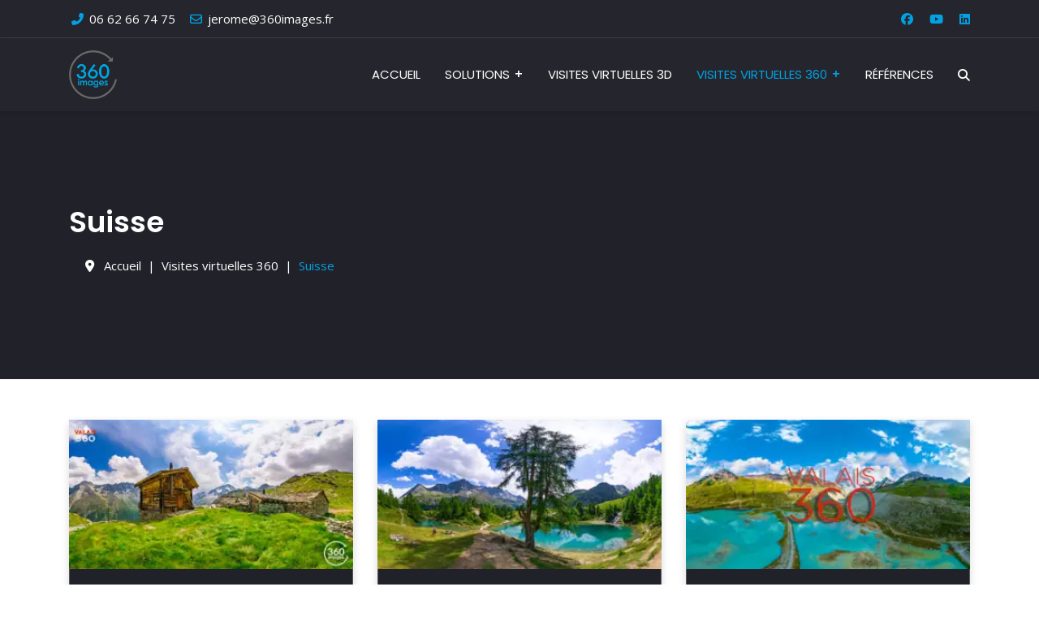

--- FILE ---
content_type: text/html; charset=utf-8
request_url: https://www.360images.fr/visites-virtuelles/suisse/index.html
body_size: 35116
content:
<!doctype html>
<html lang="fr-fr" dir="ltr">
<head>
<!-- Start TAGZ: -->
<meta name="twitter:card" content="summary_large_image"/>
<meta name="twitter:description" content="Visite virtuelle du Valais en Suisse à 360°"/>
<meta name="twitter:image" content="https://www.360images.fr/images/stories/645/arolla.jpg"/>
<meta name="twitter:site" content="360imagesFR"/>
<meta name="twitter:title" content="Suisse 360 | Visite virtuelle"/>
<meta property="og:description" content="Visite virtuelle du Valais en Suisse à 360°"/>
<meta property="og:image" content="https://www.360images.fr/images/stories/645/arolla.jpg"/>
<meta property="og:image:height" content="630"/>
<meta property="og:image:width" content="1200"/>
<meta property="og:site_name" content="360 images"/>
<meta property="og:title" content="Suisse 360 | Visite virtuelle"/>
<meta property="og:type" content="website"/>
<meta property="og:url" content="https%3A%2F%2Fwww.360images.fr%2Fvisites-virtuelles%2Fsuisse%2Findex.html"/>
<!-- End TAGZ -->
<!-- add google analytics -->
<!-- Global site tag (gtag.js) - Google Analytics -->
<script async src='https://www.googletagmanager.com/gtag/js?id=G-SNLQK5P0F5'></script>
<script>window.dataLayer=window.dataLayer||[];function gtag(){dataLayer.push(arguments);}
gtag('js',new Date());gtag('config','G-SNLQK5P0F5');</script>
<meta name="viewport" content="width=device-width, initial-scale=1, shrink-to-fit=no">
<meta charset="utf-8">
<meta name="robots" content="max-snippet:-1, max-image-preview:large, max-video-preview:-1">
<meta name="description" content="Visite virtuelle du Valais en Suisse à 360°">
<meta name="generator" content="Joomla! - Open Source Content Management">
<link rel="preload" href="/media/vendor/fontawesome-free/webfonts/fa-regular-400.woff2?v=896727" as="font" crossorigin>
<link rel="preload" href="/media/vendor/fontawesome-free/webfonts/fa-solid-900.woff2?v=4a6591" as="font" crossorigin>
<title>Suisse 360 | Visite virtuelle</title>
<link href="https://www.360images.fr/visites-virtuelles/suisse/index.html" rel="canonical">
<link href="/images/favicon.ico" rel="icon" type="image/vnd.microsoft.icon">
<link href="https://www.360images.fr/recherche/index.opensearch" rel="search" title="OpenSearch 360 images - Panoramas 360° visites virtuelles" type="application/opensearchdescription+xml">
<link href="//fonts.googleapis.com/css?family=Open Sans:100,100i,200,200i,300,300i,400,400i,500,500i,600,600i,700,700i,800,800i,900,900i&amp;subset=cyrillic&amp;display=swap" rel="stylesheet" media="none" onload="media=&quot;all&quot;">
<link href="//fonts.googleapis.com/css?family=Poppins:100,100i,200,200i,300,300i,400,400i,500,500i,600,600i,700,700i,800,800i,900,900i&amp;subset=devanagari&amp;display=swap" rel="stylesheet" media="none" onload="media=&quot;all&quot;">
<script type="application/json" class="joomla-script-options new">{"joomla.jtext":{"MDL_MODALTXT_CLOSE":"fermer","MDL_MODALTXT_PREVIOUS":"pr\u00e9c\u00e9dent","MDL_MODALTXT_NEXT":"suivant","MOD_FINDER_SEARCH_VALUE":"Recherche &hellip;","COM_FINDER_SEARCH_FORM_LIST_LABEL":"R\u00e9sultats de la recherche","JLIB_JS_AJAX_ERROR_OTHER":"Une erreur est survenue lors de la r\u00e9cup\u00e9ration des donn\u00e9es JSON : code de statut HTTP %s .","JLIB_JS_AJAX_ERROR_PARSE":"Une erreur d'analyse s'est produite lors du traitement des donn\u00e9es JSON suivantes :<br><code style=\"color:inherit;white-space:pre-wrap;padding:0;margin:0;border:0;background:inherit;\">%s<\/code>","ERROR":"Erreur","MESSAGE":"Message","NOTICE":"Annonce","WARNING":"Alerte","JCLOSE":"Fermer","JOK":"OK","JOPEN":"Ouvrir"},"data":{"breakpoints":{"tablet":991,"mobile":480},"header":{"stickyOffset":"90"}},"finder-search":{"url":"\/component\/finder\/?task=suggestions.suggest&format=json&tmpl=component&Itemid=181"},"system.paths":{"root":"","rootFull":"https:\/\/www.360images.fr\/","base":"","baseFull":"https:\/\/www.360images.fr\/"},"csrf.token":"af3e60757f8548a855bf72664d703b4d"}</script>
<script type="application/ld+json">{"@context":"https://schema.org","@type":"BreadcrumbList","@id":"https://www.360images.fr/#/schema/BreadcrumbList/315","itemListElement":[{"@type":"ListItem","position":1,"item":{"@id":"https://www.360images.fr/","name":"Accueil"}},{"@type":"ListItem","position":2,"item":{"@id":"https://www.360images.fr/visites-virtuelles/index.html","name":"Visites virtuelles 360"}},{"@type":"ListItem","position":3,"item":{"@id":"https://www.360images.fr/visites-virtuelles/suisse/index.html","name":"Suisse"}}]}</script>
<!-- Start: Google Structured Data -->
<script type="application/ld+json" data-type="gsd">{"@context":"https://schema.org","@type":"BreadcrumbList","itemListElement":[{"@type":"ListItem","position":1,"name":"Accueil","item":"https://www.360images.fr"},{"@type":"ListItem","position":2,"name":"Visites virtuelles 360","item":"https://www.360images.fr/visites-virtuelles/index.html"},{"@type":"ListItem","position":3,"name":"Suisse","item":"https://www.360images.fr/visites-virtuelles/suisse/index.html"}]}</script>
<!-- End: Google Structured Data -->
<meta property="fb:pages" content="372849746972" />
<style class="jchoptimize-critical-css" data-id="ced572f792cc4ffd9be3f73e6112f70a11653ad7620922415ddda743d8dca8cd">:root{--bs-blue:#0d6efd;--bs-indigo:#6610f2;--bs-purple:#6f42c1;--bs-pink:#d63384;--bs-red:#dc3545;--bs-orange:#fd7e14;--bs-yellow:#ffc107;--bs-green:#198754;--bs-teal:#20c997;--bs-cyan:#0dcaf0;--bs-black:#000;--bs-white:#fff;--bs-gray:#6c757d;--bs-gray-dark:#343a40;--bs-gray-100:#f5f6f7;--bs-gray-200:#e9ecef;--bs-gray-300:#dee2e6;--bs-gray-400:#ced4da;--bs-gray-500:#a4acb3;--bs-gray-600:#6c757d;--bs-gray-700:#495057;--bs-gray-800:#343a40;--bs-gray-900:#212129;--bs-primary:#FF5351;--bs-secondary:#6c757d;--bs-success:#198754;--bs-info:#0dcaf0;--bs-warning:#ffc107;--bs-danger:#dc3545;--bs-light:#f5f6f7;--bs-dark:#212129;--bs-primary-rgb:255,83,81;--bs-secondary-rgb:108,117,125;--bs-success-rgb:25,135,84;--bs-info-rgb:13,202,240;--bs-warning-rgb:255,193,7;--bs-danger-rgb:220,53,69;--bs-light-rgb:245,246,247;--bs-dark-rgb:33,33,41;--bs-white-rgb:255,255,255;--bs-black-rgb:0,0,0;--bs-body-color-rgb:33,33,41;--bs-body-bg-rgb:255,255,255;--bs-font-sans-serif:system-ui,-apple-system,"Segoe UI",Roboto,"Helvetica Neue","Noto Sans","Liberation Sans",Arial,sans-serif,"Apple Color Emoji","Segoe UI Emoji","Segoe UI Symbol","Noto Color Emoji";--bs-font-monospace:SFMono-Regular,Menlo,Monaco,Consolas,"Liberation Mono","Courier New",monospace;--bs-gradient:linear-gradient(180deg,rgba(255,255,255,0.15),rgba(255,255,255,0));--bs-body-font-family:Roboto,sans-serif;--bs-body-font-size:0.9375rem;--bs-body-font-weight:400;--bs-body-line-height:1.6;--bs-body-color:#212129;--bs-body-bg:#fff;--bs-border-width:1px;--bs-border-style:solid;--bs-border-color:rgba(164,172,179,0.4);--bs-border-color-translucent:rgba(0,0,0,0.175);--bs-border-radius:0.25rem;--bs-border-radius-sm:0.125rem;--bs-border-radius-lg:0.25rem;--bs-border-radius-xl:1rem;--bs-border-radius-2xl:2rem;--bs-border-radius-pill:50rem;--bs-link-color:#181921;--bs-link-hover-color:#FF5351;--bs-code-color:#d63384;--bs-highlight-bg:#fff3cd}*,*::before,*::after{box-sizing:border-box}@media (prefers-reduced-motion:no-preference){:root{scroll-behavior:smooth}}body{margin:0;font-family:var(--bs-body-font-family);font-size:var(--bs-body-font-size);font-weight:var(--bs-body-font-weight);line-height:var(--bs-body-line-height);color:var(--bs-body-color);text-align:var(--bs-body-text-align);background-color:var(--bs-body-bg);-webkit-text-size-adjust:100%;-webkit-tap-highlight-color:rgba(0,0,0,0)}h1,.h1,h2,.h2,h3,.h3,h4,.h4,h5,.h5,h6,.h6{margin-top:0;margin-bottom:0.5rem;font-weight:700;line-height:1.2;color:#181921}h2,.h2{font-size:calc(1.3rem + 0.6vw)}@media (min-width:1200px){h2,.h2{font-size:1.75rem}}h3,.h3{font-size:1.25rem}ol,ul{padding-left:2rem}ol,ul,dl{margin-top:0;margin-bottom:1rem}ol ol,ul ul,ol ul,ul ol{margin-bottom:0}a{color:var(--bs-link-color);text-decoration:underline}img,svg{vertical-align:middle}label{display:inline-block}button{border-radius:0}input,button,select,optgroup,textarea{margin:0;font-family:inherit;font-size:inherit;line-height:inherit}button,select{text-transform:none}button,[type="button"],[type="reset"],[type="submit"]{-webkit-appearance:button}button:not(:disabled),[type="button"]:not(:disabled),[type="reset"]:not(:disabled),[type="submit"]:not(:disabled){cursor:pointer}.container,.container-fluid,.container-sm,.container-md,.container-lg,.container-xl,.container-xxl{--bs-gutter-x:1.5rem;--bs-gutter-y:0;width:100%;padding-right:calc(var(--bs-gutter-x) * .5);padding-left:calc(var(--bs-gutter-x) * .5);margin-right:auto;margin-left:auto}@media (min-width:576px){.container,.container-sm{max-width:540px}}@media (min-width:768px){.container,.container-sm,.container-md{max-width:720px}}@media (min-width:992px){.container,.container-sm,.container-md,.container-lg{max-width:960px}}@media (min-width:1200px){.container,.container-sm,.container-md,.container-lg,.container-xl{max-width:1140px}}@media (min-width:1400px){.container,.container-sm,.container-md,.container-lg,.container-xl,.container-xxl{max-width:1320px}}.row{--bs-gutter-x:1.5rem;--bs-gutter-y:0;display:flex;flex-wrap:wrap;margin-top:calc(-1 * var(--bs-gutter-y));margin-right:calc(-.5 * var(--bs-gutter-x));margin-left:calc(-.5 * var(--bs-gutter-x))}.row>*{flex-shrink:0;width:100%;max-width:100%;padding-right:calc(var(--bs-gutter-x) * .5);padding-left:calc(var(--bs-gutter-x) * .5);margin-top:var(--bs-gutter-y)}.col-auto{flex:0 0 auto;width:auto}@media (min-width:576px){.col-sm-3{flex:0 0 auto;width:25%}}@media (min-width:768px){.col-md-4{flex:0 0 auto;width:33.33333333%}.col-md-8{flex:0 0 auto;width:66.66666667%}}@media (min-width:992px){.col-lg-5{flex:0 0 auto;width:41.66666667%}.col-lg-7{flex:0 0 auto;width:58.33333333%}.col-lg-12{flex:0 0 auto;width:100%}}@media (min-width:1200px){.col-xl-4{flex:0 0 auto;width:33.33333333%}}.form-control{display:block;width:100%;padding:0.5rem 0.75rem;font-size:0.875rem;font-weight:400;line-height:2;color:#212129;background-color:#fff;background-clip:padding-box;border:1px solid #ced4da;appearance:none;border-radius:0.25rem;transition:border-color 0.15s ease-in-out,box-shadow 0.15s ease-in-out}@media (prefers-reduced-motion:reduce){.form-control{transition:none}}.input-group{position:relative;display:flex;flex-wrap:wrap;align-items:stretch;width:100%}.input-group>.form-control,.input-group>.form-select,.input-group>.form-floating{position:relative;flex:1 1 auto;width:1%;min-width:0}.input-group .btn{position:relative;z-index:2}.input-group:not(.has-validation)>:not(:last-child):not(.dropdown-toggle):not(.dropdown-menu):not(.form-floating),.input-group:not(.has-validation)>.dropdown-toggle:nth-last-child(n+3),.input-group:not(.has-validation)>.form-floating:not(:last-child)>.form-control,.input-group:not(.has-validation)>.form-floating:not(:last-child)>.form-select{border-top-right-radius:0;border-bottom-right-radius:0}.input-group>:not(:first-child):not(.dropdown-menu):not(.valid-tooltip):not(.valid-feedback):not(.invalid-tooltip):not(.invalid-feedback){margin-left:-1px;border-top-left-radius:0;border-bottom-left-radius:0}.btn{--bs-btn-padding-x:1.25rem;--bs-btn-padding-y:0.5rem;--bs-btn-font-family:;--bs-btn-font-size:0.875rem;--bs-btn-font-weight:400;--bs-btn-line-height:2;--bs-btn-color:#212129;--bs-btn-bg:transparent;--bs-btn-border-width:1px;--bs-btn-border-color:transparent;--bs-btn-border-radius:0.25rem;--bs-btn-hover-border-color:transparent;--bs-btn-box-shadow:inset 0 1px 0 rgba(255,255,255,0.15),0 1px 1px rgba(0,0,0,0.075);--bs-btn-disabled-opacity:0.65;--bs-btn-focus-box-shadow:0 0 0 0.25rem rgba(var(--bs-btn-focus-shadow-rgb),.5);display:inline-block;padding:var(--bs-btn-padding-y) var(--bs-btn-padding-x);font-family:var(--bs-btn-font-family);font-size:var(--bs-btn-font-size);font-weight:var(--bs-btn-font-weight);line-height:var(--bs-btn-line-height);color:var(--bs-btn-color);text-align:center;text-decoration:none;vertical-align:middle;cursor:pointer;user-select:none;border:var(--bs-btn-border-width) solid var(--bs-btn-border-color);border-radius:var(--bs-btn-border-radius);background-color:var(--bs-btn-bg);transition:color 0.15s ease-in-out,background-color 0.15s ease-in-out,border-color 0.15s ease-in-out,box-shadow 0.15s ease-in-out}@media (prefers-reduced-motion:reduce){.btn{transition:none}}.btn-primary{--bs-btn-color:#fff;--bs-btn-bg:#FF5351;--bs-btn-border-color:#FF5351;--bs-btn-hover-color:#fff;--bs-btn-hover-bg:#d94745;--bs-btn-hover-border-color:#cc4241;--bs-btn-focus-shadow-rgb:255,109,107;--bs-btn-active-color:#fff;--bs-btn-active-bg:#cc4241;--bs-btn-active-border-color:#bf3e3d;--bs-btn-active-shadow:inset 0 3px 5px rgba(0,0,0,0.125);--bs-btn-disabled-color:#fff;--bs-btn-disabled-bg:#FF5351;--bs-btn-disabled-border-color:#FF5351}.fade{transition:opacity 0.15s linear}@media (prefers-reduced-motion:reduce){.fade{transition:none}}.fade:not(.show){opacity:0}.breadcrumb{--bs-breadcrumb-padding-x:0;--bs-breadcrumb-padding-y:0;--bs-breadcrumb-margin-bottom:1rem;--bs-breadcrumb-bg:;--bs-breadcrumb-border-radius:;--bs-breadcrumb-divider-color:#6c757d;--bs-breadcrumb-item-padding-x:0.5rem;--bs-breadcrumb-item-active-color:#6c757d;display:flex;flex-wrap:wrap;padding:var(--bs-breadcrumb-padding-y) var(--bs-breadcrumb-padding-x);margin-bottom:var(--bs-breadcrumb-margin-bottom);font-size:var(--bs-breadcrumb-font-size);list-style:none;background-color:var(--bs-breadcrumb-bg);border-radius:var(--bs-breadcrumb-border-radius)}.breadcrumb-item+.breadcrumb-item{padding-left:var(--bs-breadcrumb-item-padding-x)}.breadcrumb-item.active{color:var(--bs-breadcrumb-item-active-color)}.btn-close{box-sizing:content-box;width:1em;height:1em;padding:0.25em 0.25em;color:#000;background:transparent url("data:image/svg+xml,%3csvg xmlns='http://www.w3.org/2000/svg' viewBox='0 0 16 16' fill='%23000'%3e%3cpath d='M.293.293a1 1 0 0 1 1.414 0L8 6.586 14.293.293a1 1 0 1 1 1.414 1.414L9.414 8l6.293 6.293a1 1 0 0 1-1.414 1.414L8 9.414l-6.293 6.293a1 1 0 0 1-1.414-1.414L6.586 8 .293 1.707a1 1 0 0 1 0-1.414z'/%3e%3c/svg%3e") center / 1em auto no-repeat;border:0;border-radius:0.25rem;opacity:0.5}.modal{--bs-modal-zindex:1055;--bs-modal-width:500px;--bs-modal-padding:1rem;--bs-modal-margin:0.5rem;--bs-modal-color:;--bs-modal-bg:#fff;--bs-modal-border-color:var(--bs-border-color-translucent);--bs-modal-border-width:1px;--bs-modal-border-radius:0.25rem;--bs-modal-box-shadow:0 0.125rem 0.25rem rgba(0,0,0,0.075);--bs-modal-inner-border-radius:calc(0.25rem - 1px);--bs-modal-header-padding-x:1rem;--bs-modal-header-padding-y:1rem;--bs-modal-header-padding:1rem 1rem;--bs-modal-header-border-color:var(--bs-border-color);--bs-modal-header-border-width:1px;--bs-modal-title-line-height:1.6;--bs-modal-footer-gap:0.5rem;--bs-modal-footer-bg:;--bs-modal-footer-border-color:var(--bs-border-color);--bs-modal-footer-border-width:1px;position:fixed;top:0;left:0;z-index:var(--bs-modal-zindex);display:none;width:100%;height:100%;overflow-x:hidden;overflow-y:auto;outline:0}.modal-dialog{position:relative;width:auto;margin:var(--bs-modal-margin);pointer-events:none}.modal.fade .modal-dialog{transition:transform 0.3s ease-out;transform:translate(0,-50px)}@media (prefers-reduced-motion:reduce){.modal.fade .modal-dialog{transition:none}}.modal-dialog-centered{display:flex;align-items:center;min-height:calc(100% - var(--bs-modal-margin) * 2)}.modal-content{position:relative;display:flex;flex-direction:column;width:100%;color:var(--bs-modal-color);pointer-events:auto;background-color:var(--bs-modal-bg);background-clip:padding-box;border:var(--bs-modal-border-width) solid var(--bs-modal-border-color);border-radius:var(--bs-modal-border-radius);outline:0}.modal-body{position:relative;flex:1 1 auto;padding:var(--bs-modal-padding)}@media (min-width:576px){.modal{--bs-modal-margin:1.75rem;--bs-modal-box-shadow:0 0.5rem 1rem rgba(0,0,0,0.15)}.modal-dialog{max-width:var(--bs-modal-width);margin-right:auto;margin-left:auto}}@media (min-width:992px){.modal-lg,.modal-xl{--bs-modal-width:800px}}.visually-hidden,.visually-hidden-focusable:not(:focus):not(:focus-within){position:absolute !important;width:1px !important;height:1px !important;padding:0 !important;margin:-1px !important;overflow:hidden !important;clip:rect(0,0,0,0) !important;white-space:nowrap !important;border:0 !important}.float-start{float:left !important}.d-flex{display:flex !important}.d-none{display:none !important}.justify-content-end{justify-content:flex-end !important}.align-items-center{align-items:center !important}.mt-0{margin-top:0 !important}.px-3{padding-right:1rem !important;padding-left:1rem !important}.py-2{padding-top:0.5rem !important;padding-bottom:0.5rem !important}.text-center{text-align:center !important}@media (min-width:768px){.text-md-start{text-align:left !important}.text-md-end{text-align:right !important}}@media (min-width:992px){.d-lg-block{display:block !important}.d-lg-flex{display:flex !important}.d-lg-none{display:none !important}}</style>
<style class="jchoptimize-critical-css" data-id="ced572f792cc4ffd9be3f73e6112f70a29ecfffa63ca6aa21af170aa609d64db">:root{--hue:214;--template-bg-light:#f0f4fb;--template-text-dark:#495057;--template-text-light:#fff;--template-link-color:#2a69b8;--template-special-color:#001b4c}</style>
<style class="jchoptimize-critical-css" data-id="ced572f792cc4ffd9be3f73e6112f70a4cdd54d533d0220269529ec36785fdbf">.fa{font-family:var(--fa-style-family,"Font Awesome 6 Free");font-weight:var(--fa-style,900)}.fas,[class^=icon-],[class*=\ icon-],.far,.fab,.icon-joomla,.fa-solid,.fa-regular,.fa-brands,.fa{-moz-osx-font-smoothing:grayscale;-webkit-font-smoothing:antialiased;display:var(--fa-display,inline-block);font-variant:normal;text-rendering:auto;font-style:normal;line-height:1}.fa-classic,.fas,[class^=icon-],[class*=\ icon-],.fa-solid,.far,.fa-regular{font-family:"Font Awesome 6 Free"}.fa-brands,.fab,.icon-joomla{font-family:"Font Awesome 6 Brands"}.icon-joomla,[class^=icon-],[class*=\ icon-]{-webkit-font-smoothing:antialiased;-moz-osx-font-smoothing:grayscale;font-variant:normal;font-style:normal;font-weight:400;line-height:1;display:inline-block}.fa-fw,.icon-fw{text-align:center;width:1.25em}.fa-phone-flip,.fa-phone-alt{--fa:""}.fa-envelope{--fa:""}.fa-magnifying-glass,.fa-search{--fa:""}:root,:host{--fa-style-family-classic:"Font Awesome 6 Free";--fa-font-regular:normal 400 1em/1 "Font Awesome 6 Free"}.far,.fa-regular{font-weight:400}:root,:host{--fa-style-family-classic:"Font Awesome 6 Free";--fa-font-solid:normal 900 1em/1 "Font Awesome 6 Free"}.fas,[class^=icon-],[class*=\ icon-],.fa-solid{font-weight:900}:root,:host{--fa-style-family-brands:"Font Awesome 6 Brands";--fa-font-brands:normal 400 1em/1 "Font Awesome 6 Brands"}.fab,.icon-joomla,.fa-brands{font-weight:400}.fa-linkedin{--fa:""}.fa-facebook{--fa:""}.fa-youtube{--fa:""}[class^=icon-],[class*=\ icon-]{speak:none}</style>
<style class="jchoptimize-critical-css" data-id="ced572f792cc4ffd9be3f73e6112f70adea037cde7dd171f12b6cfc6335e1e1d">#sp-header .sp-module{display:inline-flex;float:right;margin-left:15px;height:90px;align-items:center}#sp-header #sp-logo .sp-column{font-size:0}body.black-images img{filter:grayscale(100%) !important}body.black-images .logo img,body.black-images .no-black-images img{filter:none !important}@media (min-width:576px){.sppb-section{--content-width:510px}}@media (min-width:768px){.sppb-section{--content-width:690px}}@media (min-width:992px){.sppb-section{--content-width:930px}}@media (min-width:1200px){.sppb-section{--content-width:1110px}}@media (min-width:1400px){.sppb-section{--content-width:1290px}}.mod-sppagebuilder{vertical-align:middle}body{}body .btn,body .sppb-btn{position:relative;line-height:2;font-size:var(--bs-btn-font-size);padding:var(--bs-btn-padding-y) var(--bs-btn-padding-x);border-radius:var(--bs-btn-border-radius);font-weight:400;box-shadow:none !important;text-transform:uppercase;transition:color 0.15s ease-in-out,background-color 0.15s ease-in-out,border-color 0.15s ease-in-out,box-shadow 0.15s ease-in-out}@media (prefers-reduced-motion:reduce){body .btn,body .sppb-btn{transition:none}}.finder-overlay .btn-close{position:fixed;right:10px;top:10px;width:30px;height:30px;overflow:hidden;opacity:1}.finder-overlay .btn-close span{font-family:initial;display:block;color:#fff;font-size:36px;font-weight:700;line-height:30px;text-shadow:none}.finder-overlay .modal-content{border-radius:0}.finder-overlay .modal-content .modal-body{padding:25px}.ublog.ublog-style-4 .article{background:#212129;color:#a4acb3}.ublog.ublog-style-4 .article a:not(:hover){color:#fff}.ublog.ublog-style-4 .article,.ublog.ublog-style-5 .article{box-shadow:0 4px 10px rgba(0,0,0,0.15)}.ublog.ublog-style-4 .article-body,.ublog.ublog-style-5 .article-body{position:relative;padding:10px 0}:root{--header_height:90px}body{font-size:0.9375rem;line-height:1.6;text-rendering:auto;-webkit-font-smoothing:antialiased;-moz-osx-font-smoothing:grayscale}@media (min-width:1400px){body:not(.wide-content) .container,body:not(.wide-content) section>.sppb-row-container,body:not(.wide-content) .sppb-section .sppb-container,body:not(.wide-content) .force-container>.sppb-container-inner>.sppb-row{max-width:1140px}}.body-wrapper{overflow-x:hidden}a{transition:all 0.4s ease-in-out}@media (prefers-reduced-motion:reduce){a{transition:none}}a,a:hover,a:focus,a:active{text-decoration:none}h1,h2,h3,h4,h5,h6{color:var(--headings_color)}label{font-weight:normal}img{display:block;max-width:100%;height:auto}.row{--bs-gutter-x:1.875rem}.container{padding-left:15px;padding-right:15px}#sp-top-bar{padding:11px 0}#sp-top-bar .sp-contact-info li span{color:var(--topbar_link_hover_color)}#sp-top-bar .social-icons>li a{color:var(--primary_color)}ul.social-icons{list-style:none;padding:0;margin:0;display:inline-block}ul.social-icons>li{display:inline-block;line-height:1.5}ul.social-icons>li:not(:last-child){margin-right:20px}.flex-auto{flex:auto}#sp-menu{position:static !important}#sp-menu>.sp-column{height:100%}.sp-contact-info{list-style:none;padding:0;margin:0px}.sp-contact-info li{display:inline-block;margin:0px 15px 0px 0px;white-space:nowrap}.sp-contact-info li span{margin:0 3px}.sp-contact-info li:last-child{margin-right:0}body:not(.modal-menu-active) .header-overlap{position:absolute;top:0;right:0;left:0;width:100%;z-index:98}body:not(.modal-menu-active) .header-overlap .sticky-header-placeholder{height:0 !important}body:not(.modal-menu-active) .header-overlap #sp-top-bar{background:rgba(255,255,255,0.02);color:rgba(255,255,255,0.8);border-bottom:1px solid rgba(255,255,255,0.1)}body:not(.modal-menu-active) .header-overlap #sp-top-bar a:not(:hover){color:#fff}body:not(.modal-menu-active) .header-overlap #sp-top-bar .fas,body:not(.modal-menu-active) .header-overlap #sp-top-bar .far{color:var(--primary_color)}body:not(.modal-menu-active) .header-overlap #sp-top-bar ul.social-icons a{color:var(--primary_color)}body:not(.modal-menu-active) .header-overlap #sp-header:not(.header-sticky){background:rgba(255,255,255,0.02);color:rgba(255,255,255,0.8)}body:not(.modal-menu-active) .header-overlap #sp-header:not(.header-sticky) .sp-megamenu-parent>li>a,body:not(.modal-menu-active) .header-overlap #sp-header:not(.header-sticky) .sp-megamenu-parent>li>span{color:#fff}body:not(.modal-menu-active) .header-overlap #sp-header:not(.header-sticky) .sp-megamenu-parent>li.active>a{color:var(--menu_text_active_color)}body:not(.modal-menu-active) .header-overlap #sp-header:not(.header-sticky) .burger-icon>span{background:#fff}body:not(.modal-menu-active) .header-overlap #sp-header:not(.header-sticky) .mod-finder-overlay a:not(:hover){color:#fff}body:not(.modal-menu-active) .header-overlap+section .sp-page-title{padding-top:210px;padding-top:calc(120px + var(--header_height))}.header-style-1 .header-overlap+section .sp-page-title{padding-top:256px !important;padding-top:calc(120px + 46px + var(--header_height)) !important}#sp-header{height:90px;width:100%;position:relative;z-index:99;box-shadow:0 2px 4px 0 rgba(0,0,0,0.1)}#sp-header .container-inner>.row{position:relative}#sp-header #offcanvas-toggler.offcanvas,#sp-header #offcanvas-toggler.mega{display:none !important}#sp-header .logo{height:90px;display:inline-flex;margin:0;align-items:center}#sp-header .logo a{font-size:24px;line-height:1;margin:0;padding:0}#sp-header .sp-module{margin-left:20px}#sp-header .sp-module a:not([class*="btn"]){color:var(--menu_text_color)}#sp-header nav.sp-megamenu-wrapper #offcanvas-toggler{display:none}#sp-header .mod-finder input{line-height:1;height:auto;background:#fff}.header-modules{margin-left:30px}.header-modules .sp-module{margin-left:20px}.header-modules .sp-module:first-child{margin-left:0 !important}.burger-icon{width:25px;cursor:pointer}.burger-icon>span{display:block;height:3px;background-color:var(--menu_text_color);margin:5px 0;transition:background-color 0.3s ease-in,opacity 0.3s ease-in,transform 0.3s ease-in}.burger-icon>span:first-child{width:80%;margin-left:auto}.burger-icon>span:last-child{width:90%;margin-left:auto}#sp-title{min-height:0}.sp-page-title{padding:120px 0;background-repeat:no-repeat;background-position:50% 50%;background-size:cover;position:relative;background-color:#212129}.sp-page-title .container{position:relative;display:flex;flex-direction:column;align-items:flex-start;z-index:1}.sp-page-title .sp-page-title-heading,.sp-page-title .sp-page-title-sub-heading{margin:0;padding:0;color:#fff}.sp-page-title .sp-page-title-heading{font-size:36px;line-height:1}.sp-page-title .breadcrumb{background:none;padding:0;margin:15px 0 0 0;--bs-breadcrumb-divider:"|"}.sp-page-title .breadcrumb>.active{color:var(--primary_color)}.sp-page-title .breadcrumb li.float-start{margin-right:0.5rem}.sp-page-title .breadcrumb>span,.sp-page-title .breadcrumb>li,.sp-page-title .breadcrumb>li+li:before,.sp-page-title .breadcrumb>li>a{color:#fff}.breadcrumb{padding:0.75rem 1rem;background-color:#e9ecef;border-radius:0.25rem}.body-innerwrapper{overflow-x:hidden}#sp-main-body{padding:120px 0}.article-list .article{position:relative;margin-bottom:50px;padding:30px;border:1px solid rgba(164,172,179,0.4);background:var(--bg_color)}.article-list .article .article-intro-image,.article-list .article .article-featured-video,.article-list .article .article-featured-audio,.article-list .article .article-feature-gallery{margin:-31px -31px 30px -31px;border-radius:0;overflow:hidden}.article-list .article .article-intro-image img,.article-list .article .article-featured-video img,.article-list .article .article-featured-audio img,.article-list .article .article-feature-gallery img{width:100%}.article-list .article .article-header h1,.article-list .article .article-header h2,.article-list .article .article-header h3{font-size:1.25rem;margin:0 0 10px 0;line-height:1.4;font-weight:600}.article-list .article .article-header h1 a,.article-list .article .article-header h2 a,.article-list .article .article-header h3 a{color:var(--link_color)}#sp-bottom h1,#sp-bottom h2,#sp-bottom h3,#sp-bottom h4,#sp-bottom h5,#sp-bottom h6,#sp-footer h1,#sp-footer h2,#sp-footer h3,#sp-footer h4,#sp-footer h5,#sp-footer h6{color:var(--footer_headings_color)}#sp-bottom{padding:120px 0 80px;line-height:1.6}#sp-bottom .sp-module{margin-bottom:40px}.form-control,.sppb-form-group .sppb-form-control{border-color:rgba(164,172,179,0.4);background:transparent}input[type="text"],input[type="email"],input[type="url"],input[type="date"],input[type="password"],input[type="search"],input[type="tel"],input[type="number"],textarea{outline:none;box-shadow:none !important}input.form-control,select.form-control{height:calc(2em + 1rem + 2px);font-size:0.875rem}#system-message-container{position:fixed;bottom:0px;right:15px;max-width:350px;z-index:9999}.visually-hidden,.visually-hidden-focusable:not(:focus):not(:focus-within){position:absolute !important;width:1px !important;height:1px !important;padding:0 !important;margin:-1px !important;overflow:hidden !important;clip:rect(0,0,0,0) !important;white-space:nowrap !important;border:0 !important}.fa,.fab,.fad,.fal,.far,.fas{display:inline-flex;justify-content:center;align-items:center}.modal{z-index:10000}.sp-megamenu-parent{list-style:none;padding:0;margin:0 -15px;z-index:99;display:block;float:right;position:static}.sp-megamenu-parent>li{display:inline-block;position:relative;padding:0}.sp-megamenu-parent>li>a,.sp-megamenu-parent>li>span{display:inline-block;padding:0 15px;line-height:90px;font-size:15px;margin:0;position:relative;font-family:var(--body_font_family);text-transform:uppercase}.sp-megamenu-parent .sp-mega-group{list-style:none;padding:0;margin:0}.sp-megamenu-parent .sp-mega-group>li>a{display:block;text-transform:uppercase;font-size:15px;margin-bottom:15px;padding:0 15px;font-family:var(--headings_font_family);color:var(--menu_dropdown_text_color)}.sp-megamenu-parent .sp-dropdown{margin:0;position:absolute;z-index:10;display:none}.sp-megamenu-parent .sp-dropdown .sp-dropdown-inner{box-shadow:0 3px 3px 0 rgba(0,0,0,0.1);padding:0 0 15px}.sp-megamenu-parent .sp-dropdown .sp-dropdown-items{list-style:none;padding:0;margin:0}.sp-megamenu-parent .sp-dropdown.sp-dropdown-main{top:100%}.sp-megamenu-parent .sp-dropdown.sp-dropdown-sub{top:0}.sp-megamenu-parent .sp-dropdown.sp-dropdown-sub .sp-dropdown-inner{box-shadow:0 2px 5px rgba(0,0,0,0.2)}.sp-megamenu-parent .sp-dropdown li.sp-menu-item{display:block;padding:0 20px;position:relative}.sp-megamenu-parent .sp-dropdown li.sp-menu-item>a,.sp-megamenu-parent .sp-dropdown li.sp-menu-item span:not(.sp-menu-badge){font-size:15px;display:block;padding:10px 0px;cursor:pointer;position:relative}.sp-megamenu-parent .sp-dropdown-mega>.sp-dropdown-inner{padding:20px}body.ltr .sp-megamenu-parent .sp-dropdown.sp-dropdown-main.sp-menu-right{left:0}body.ltr .sp-megamenu-parent .sp-dropdown.sp-dropdown-main.sp-menu-full{left:0;right:0}body.ltr .sp-megamenu-parent .sp-dropdown.sp-dropdown-main.sp-menu-full>div>.row>div:not(:last-child){border-right:1px solid rgba(164,172,179,0.4)}body.ltr .sp-megamenu-parent .sp-dropdown.sp-dropdown-sub{left:100%}@media (min-width:576px){.sp-menu-full.container{width:540px}}@media (min-width:768px){.sp-menu-full.container{width:720px}}@media (min-width:992px){.sp-menu-full.container{width:960px}}@media (min-width:1200px){.sp-menu-full.container{width:1140px}}@media (min-width:1400px){.sp-menu-full.container{width:1320px}}#offcanvas-toggler{display:inline-flex;align-items:center;height:90px;line-height:90px;font-size:20px}.offcanvas-init{overflow-x:hidden;position:relative}.body-wrapper{position:relative;-webkit-transition:0.4s;transition:0.4s;backface-visibility:hidden}body.ltr #offcanvas-toggler.offcanvas-toggler-right{float:right;margin-left:20px}body.ltr.offcanvs-position-right .body-wrapper{right:0}@media (max-width:1199px){.sp-megamenu-parent>li>a,.sp-megamenu-parent>li span{padding:0 10px}}@media (max-width:991px){:root{--header_height:70px}.sp-megamenu-parent>li>a,.sp-megamenu-parent>li>span{line-height:70px}#sp-header{height:70px}#sp-header .logo{height:70px}#offcanvas-toggler{height:70px;line-height:70px}}@media (max-width:575px){:root{--header_height:70px}.sp-megamenu-parent>li>a,.sp-megamenu-parent>li>span{line-height:70px}#sp-header{height:70px}#sp-header .logo{height:70px}#offcanvas-toggler{height:70px;line-height:70px}#sp-header .sp-module{margin-left:10px}}body,.sp-preloader{background-color:var(--bg_color);color:var(--text_color)}#sp-top-bar{background:var(--topbar_bg_color);color:var(--topbar_text_color)}#sp-top-bar a{color:var(--topbar_link_color)}#sp-header{background:var(--header_bg_color)}a{color:var(--link_color)}.sp-megamenu-parent>li>a{color:var(--menu_text_color)}.sp-megamenu-parent>li.active>a,.sp-megamenu-parent>li.active:hover>a{color:var(--menu_text_active_color)}.sp-megamenu-parent .sp-dropdown .sp-dropdown-inner{background:var(--menu_dropdown_bg_color)}.sp-megamenu-parent .sp-dropdown li.sp-menu-item>a{color:var(--menu_dropdown_text_color)}.sp-megamenu-parent .sp-mega-group>li>a{color:var(--menu_dropdown_text_color)}#sp-footer,#sp-bottom{background:var(--footer_bg_color);color:var(--footer_text_color)}</style>
<style class="jchoptimize-critical-css" data-id="ced572f792cc4ffd9be3f73e6112f70ace5a3fabbe0d7fb95be695e1a8c826fc">:root{--primary_color:#00a2e3;--primary_color_rgb:0,162,227;--primary_color_contrast:#FFF;--primary_color_contrast_rgb:255,255,255;--headings_color:#181921;--text_color:#454545;--bg_color:#FFF;--link_color:#00a2e3;--link_hover_color:#00a2e3;--header_bg_color:#181921;--topbar_bg_color:#000;--topbar_text_color:#A4ACB3;--topbar_link_color:#FFF;--topbar_link_hover_color:#00a2e3;--logo_text_color:#00a2e3;--menu_text_color:#FFF;--menu_text_hover_color:#00a2e3;--menu_text_active_color:#00a2e3;--menu_dropdown_bg_color:#181921;--menu_dropdown_text_color:#FFF;--menu_dropdown_text_hover_color:#00a2e3;--menu_dropdown_text_active_color:#00a2e3;--footer_bg_color:#212129;--footer_text_color:#A4ACB3;--footer_link_color:#FFF;--footer_link_hover_color:#00a2e3;--footer_headings_color:#FFF;--offcanvas_menu_icon_color:#00a2e3;--offcanvas_menu_bg_color:#181921;--offcanvas_menu_items_and_items_color:#FFF;--offcanvas_menu_items_and_items_color_rgb:255,255,255;--offcanvas_menu_active_menu_item_color:#00a2e3}body .btn-primary,body .sppb-btn-primary{background:#00a2e3;color:#FFF;border:1px solid #00a2e3}</style>
<style class="jchoptimize-critical-css" data-id="ced572f792cc4ffd9be3f73e6112f70ad02d9bcef070af0ba1c35a20178e1cb4">body.black-images img{transition:all 0.7s ease-in-out}#sp-main-body{padding:50px 0 10px 0}.sp-mega-group li.menu_item{display:block;padding:0 20px;position:relative}.sp-mega-group li.menu_item>a{font-size:15px;display:block;padding:10px 0px;cursor:pointer;position:relative}.sp-megamenu-parent .sp-mega-group>li>a{font-family:'Open Sans',sans-serif;font-weight:400;text-decoration:none;font-size:15px;display:block;padding:10px 0px;cursor:pointer;position:relative;text-transform:none;margin-bottom:0px;font-family:var(--headings_font_family);color:var(--menu_dropdown_text_color)}@media (hover:none){body.black-images img{filter:none !important}}.ublog.ublog-style-4 .article-intro-image a{position:relative;display:block}</style>
<style class="jchoptimize-critical-css" data-id="ced572f792cc4ffd9be3f73e6112f70af4543a19a0d4853dd3e6c2816ebc545e">#sp-page-builder .page-content .sppb-section,#sp-page-builder .sppb-section,.mod-sppagebuilder .sppb-section{z-index:1;position:relative}@media all and (forced-colors:active){.sppb-carousel-inner>.sppb-item>a>img,.sppb-carousel-inner>.sppb-item>img,.sppb-img-responsive{width:100%}}.sppb-addon-single-image-container{display:inline-block;position:relative;transition:all .4s ease}*{-webkit-box-sizing:border-box;-moz-box-sizing:border-box;box-sizing:border-box}button,input,select,textarea{font-family:inherit;font-size:inherit;line-height:inherit}img{vertical-align:middle}.sppb-carousel-inner>.sppb-item>a>img,.sppb-carousel-inner>.sppb-item>img,.sppb-img-responsive{display:block;max-width:100%;height:auto}.sppb-addon-single-image .sppb-img-responsive,.sppb-text-center .sppb-img-responsive,.sppb-text-left .sppb-img-responsive,.sppb-text-right .sppb-img-responsive{display:inline-block}.sp-pagebuilder-row,.sppb-row{display:-ms-flexbox;display:flex;-ms-flex-wrap:wrap;flex-wrap:wrap;margin-right:-15px;margin-left:-15px}.sppb-col,.sppb-col-auto,.sppb-col-lg,.sppb-col-lg-1,.sppb-col-lg-10,.sppb-col-lg-11,.sppb-col-lg-12,.sppb-col-lg-2,.sppb-col-lg-3,.sppb-col-lg-4,.sppb-col-lg-5,.sppb-col-lg-6,.sppb-col-lg-7,.sppb-col-lg-8,.sppb-col-lg-9,.sppb-col-lg-auto,.sppb-col-md,.sppb-col-md-1,.sppb-col-md-10,.sppb-col-md-11,.sppb-col-md-12,.sppb-col-md-2,.sppb-col-md-3,.sppb-col-md-4,.sppb-col-md-5,.sppb-col-md-6,.sppb-col-md-7,.sppb-col-md-8,.sppb-col-md-9,.sppb-col-md-auto,.sppb-col-sm,.sppb-col-sm-1,.sppb-col-sm-10,.sppb-col-sm-11,.sppb-col-sm-12,.sppb-col-sm-2,.sppb-col-sm-3,.sppb-col-sm-4,.sppb-col-sm-5,.sppb-col-sm-6,.sppb-col-sm-7,.sppb-col-sm-8,.sppb-col-sm-9,.sppb-col-sm-auto,.sppb-col-xl,.sppb-col-xl-1,.sppb-col-xl-10,.sppb-col-xl-11,.sppb-col-xl-12,.sppb-col-xl-2,.sppb-col-xl-3,.sppb-col-xl-4,.sppb-col-xl-5,.sppb-col-xl-6,.sppb-col-xl-7,.sppb-col-xl-8,.sppb-col-xl-9,.sppb-col-xl-auto,.sppb-col-xs-1,.sppb-col-xs-10,.sppb-col-xs-11,.sppb-col-xs-12,.sppb-col-xs-2,.sppb-col-xs-3,.sppb-col-xs-4,.sppb-col-xs-5,.sppb-col-xs-6,.sppb-col-xs-7,.sppb-col-xs-8,.sppb-col-xs-9,.sppb-row-column{position:relative;width:100%;min-height:1px;padding-right:15px;padding-left:15px}@media (min-width:768px){.sppb-col-sm-7{-ms-flex:0 0 58.333333%;flex:0 0 58.333333%;max-width:58.333333%}}@media (min-width:992px){.sppb-col-md-4{-ms-flex:0 0 33.333333%;flex:0 0 33.333333%;max-width:33.333333%}}.sppb-column,.sppb-column-addons{position:relative;z-index:1;width:100%}.sppb-column{width:100%;height:100%;display:-ms-flexbox;display:flex;-ms-flex-wrap:wrap;flex-wrap:wrap}.sppb-column.sppb-align-items-center{-ms-flex-align:center!important;align-items:center!important}.sppp-column-vertical-align{-ms-flex-item-align:stretch;-ms-grid-row-align:stretch;align-self:stretch}.sp-pagebuilder-section-inner .sppb-row,.sppb-container-inner,.sppb-row-container{position:relative;z-index:3}.clearfix:after,.sp-pagebuilder-row:after,.sppb-container-fluid:after,.sppb-container:after,.sppb-nav:after,.sppb-panel-body:after{clear:both}.sppb-addon-title{display:inline-block}img.sppb-element-lazy{filter:blur(20px)}.sppb-align-items-center{align-items:center}</style>
<style class="jchoptimize-critical-css" data-id="ced572f792cc4ffd9be3f73e6112f70a9f05b4e057db3e8bc1184850caadf94c">:root{--body_font_family:"Open Sans",sans-serif;--headings_font_family:"Poppins",sans-serif}</style>
<style class="jchoptimize-critical-css" data-id="ced572f792cc4ffd9be3f73e6112f70ae94ca4074c18d9c3da502dfb5fd5ddba">body{font-family:'Open Sans',sans-serif;font-weight:400;text-decoration:none}</style>
<style class="jchoptimize-critical-css" data-id="ced572f792cc4ffd9be3f73e6112f70ad40f8cb780acdd2bedd6022089056f69">h2{font-family:'Poppins',sans-serif;font-weight:600;text-decoration:none}</style>
<style class="jchoptimize-critical-css" data-id="ced572f792cc4ffd9be3f73e6112f70acaf4c5b8036c378caf0fda33bebcdb4b">h3{font-family:'Poppins',sans-serif;font-weight:500;text-decoration:none}</style>
<style class="jchoptimize-critical-css" data-id="ced572f792cc4ffd9be3f73e6112f70aa9efb3c65d7a3c45c13b3d3278670037">.sp-megamenu-parent>li>a,.sp-megamenu-parent>li>span,.sp-megamenu-parent .sp-dropdown li.sp-menu-item>a{font-family:'Poppins',sans-serif;font-weight:400;text-decoration:none}</style>
<style class="jchoptimize-critical-css" data-id="ced572f792cc4ffd9be3f73e6112f70a30046a10373f6862b054ac270a18cac1">.logo-image{height:60px}</style>
<style class="jchoptimize-critical-css" data-id="ced572f792cc4ffd9be3f73e6112f70a2e53ded0d28aa411790c7f423f736c8e">@media (max-width:992px){.logo-image{height:60px}}</style>
<style class="jchoptimize-critical-css" data-id="ced572f792cc4ffd9be3f73e6112f70a0855d15a9f914a6ea9f31eaee2454d89">@media (max-width:576px){.logo-image{height:60px}}</style>
<style class="jchoptimize-critical-css" data-id="ced572f792cc4ffd9be3f73e6112f70a5e462a10cdafcb90387e366dda1e26ed">:root{--sppb-topbar-bg-color:#000;--sppb-topbar-text-color:#A4ACB3;--sppb-header-bg-color:#181921;--sppb-logo-text-color:#00a2e3;--sppb-menu-text-color:#FFF;--sppb-menu-text-hover-color:#00a2e3;--sppb-menu-text-active-color:#00a2e3;--sppb-menu-dropdown-bg-color:#181921;--sppb-menu-dropdown-text-color:#FFF;--sppb-menu-dropdown-text-hover-color:#00a2e3;--sppb-menu-dropdown-text-active-color:#00a2e3;--sppb-text-color:#454545;--sppb-bg-color:#FFF;--sppb-link-color:#00a2e3;--sppb-link-hover-color:#00a2e3;--sppb-footer-bg-color:#212129;--sppb-footer-text-color:#A4ACB3;--sppb-footer-link-color:#FFF;--sppb-footer-link-hover-color:#00a2e3}</style>
<style class="jchoptimize-critical-css" data-id="ced572f792cc4ffd9be3f73e6112f70a328b46d2752f05523b4df2ccef015a0f">img{max-width:100%;height:auto}</style>
<style class="jchoptimize-critical-css" data-id="ced572f792cc4ffd9be3f73e6112f70a7ae43c449f764b8343d01df41a3ba64f">#sppb-addon-1727170318996{}#sppb-addon-1727170318996{}@media (max-width:1199.98px){#sppb-addon-1727170318996{}}@media (max-width:991.98px){#sppb-addon-1727170318996{}}@media (max-width:767.98px){#sppb-addon-1727170318996{}}@media (max-width:575.98px){#sppb-addon-1727170318996{}}#sppb-addon-wrapper-1727170318996{}@media (max-width:1199.98px){#sppb-addon-wrapper-1727170318996{}}@media (max-width:991.98px){#sppb-addon-wrapper-1727170318996{}}@media (max-width:767.98px){#sppb-addon-wrapper-1727170318996{}}@media (max-width:575.98px){#sppb-addon-wrapper-1727170318996{}}</style>
<style class="jchoptimize-critical-css" data-id="ced572f792cc4ffd9be3f73e6112f70ab3ea3b8e35a944a8bde02e832b1d4735">#sppb-addon-1727170318996 .sppb-addon-single-image-container img{border-radius:0px}#sppb-addon-1727170318996 img{width:50px;max-width:50px}@media (max-width:1199.98px){#sppb-addon-1727170318996 img{}}@media (max-width:991.98px){#sppb-addon-1727170318996 img{}}@media (max-width:767.98px){#sppb-addon-1727170318996 img{}}@media (max-width:575.98px){#sppb-addon-1727170318996 img{}}#sppb-addon-1727170318996 .sppb-addon-single-image-container{border-radius:0px}#sppb-addon-1727170318996{}</style>
<style class="jchoptimize-critical-css" data-id="ced572f792cc4ffd9be3f73e6112f70addcf022b15ad37c19656ddf095f20fa9">#sppb-addon-1727170357787{box-shadow:0 0 0 0 #FFF}#sppb-addon-1727170357787{}@media (max-width:1199.98px){#sppb-addon-1727170357787{}}@media (max-width:991.98px){#sppb-addon-1727170357787{}}@media (max-width:767.98px){#sppb-addon-1727170357787{}}@media (max-width:575.98px){#sppb-addon-1727170357787{}}#sppb-addon-wrapper-1727170357787{}#sppb-addon-1727170357787 .sppb-addon-title{}</style>
<style class="jchoptimize-critical-css" data-id="ced572f792cc4ffd9be3f73e6112f70ae3b69d367656bca0944dc9acc39a7440">#sppb-addon-1727170357787 .sppb-addon-header .sppb-addon-title{}@media (max-width:1199.98px){#sppb-addon-1727170357787 .sppb-addon-header .sppb-addon-title{}}@media (max-width:991.98px){#sppb-addon-1727170357787 .sppb-addon-header .sppb-addon-title{}}@media (max-width:767.98px){#sppb-addon-1727170357787 .sppb-addon-header .sppb-addon-title{}}@media (max-width:575.98px){#sppb-addon-1727170357787 .sppb-addon-header .sppb-addon-title{}}#sppb-addon-1727170357787 .sppb-addon.sppb-addon-header{text-align:left}@media (max-width:1199.98px){#sppb-addon-1727170357787 .sppb-addon.sppb-addon-header{}}@media (max-width:991.98px){#sppb-addon-1727170357787 .sppb-addon.sppb-addon-header{}}@media (max-width:767.98px){#sppb-addon-1727170357787 .sppb-addon.sppb-addon-header{}}@media (max-width:575.98px){#sppb-addon-1727170357787 .sppb-addon.sppb-addon-header{}}#sppb-addon-1727170357787 .sppb-addon-header .sppb-addon-title{margin-top:0px;margin-right:0px;margin-bottom:0px;margin-left:0px;padding-top:0px;padding-right:0px;padding-bottom:0px;padding-left:0px}@media (max-width:1199.98px){#sppb-addon-1727170357787 .sppb-addon-header .sppb-addon-title{}}@media (max-width:991.98px){#sppb-addon-1727170357787 .sppb-addon-header .sppb-addon-title{}}@media (max-width:767.98px){#sppb-addon-1727170357787 .sppb-addon-header .sppb-addon-title{}}@media (max-width:575.98px){#sppb-addon-1727170357787 .sppb-addon-header .sppb-addon-title{}}</style>
<style class="jchoptimize-critical-css" data-id="ced572f792cc4ffd9be3f73e6112f70ae4a3ee1820f30664b4e38948363e9424">.sp-page-builder .page-content #section-id-1651346610722{box-shadow:0px 0px 0px 0px #fff}.sp-page-builder .page-content #section-id-1651346610722{padding-top:0px;padding-right:0px;padding-bottom:0px;padding-left:0px;margin-top:0px;margin-right:0px;margin-bottom:0px;margin-left:0px;border-radius:0px}#column-id-1651346610718{border-radius:0px}#column-wrap-id-1651346610718{max-width:25%;flex-basis:25%}@media (max-width:1199.98px){#column-wrap-id-1651346610718{max-width:33.3%;flex-basis:33.3%}}@media (max-width:991.98px){#column-wrap-id-1651346610718{max-width:58.333333333333%;flex-basis:58.333333333333%}}@media (max-width:767.98px){#column-wrap-id-1651346610718{max-width:100%;flex-basis:100%}}@media (max-width:575.98px){#column-wrap-id-1651346610718{max-width:100%;flex-basis:100%}}.sp-page-builder .page-content #section-id-1727168892089{box-shadow:0 0 0 0 #FFF}.sp-page-builder .page-content #section-id-1727168892089{padding-top:2px;padding-right:0px;padding-bottom:28px;padding-left:0px}#column-wrap-id-1727168892087{max-width:20.388340993466937%;flex-basis:20.388340993466937%}@media (max-width:1199.98px){#column-wrap-id-1727168892087{max-width:50%;flex-basis:50%}}@media (max-width:991.98px){#column-wrap-id-1727168892087{max-width:50%;flex-basis:50%}}@media (max-width:767.98px){#column-wrap-id-1727168892087{max-width:100%;flex-basis:100%}}@media (max-width:575.98px){#column-wrap-id-1727168892087{max-width:100%;flex-basis:100%}}#column-wrap-id-1727168892088{max-width:54.61165900653307%;flex-basis:54.61165900653307%}@media (max-width:1199.98px){#column-wrap-id-1727168892088{max-width:50%;flex-basis:50%}}@media (max-width:991.98px){#column-wrap-id-1727168892088{max-width:50%;flex-basis:50%}}@media (max-width:767.98px){#column-wrap-id-1727168892088{max-width:100%;flex-basis:100%}}@media (max-width:575.98px){#column-wrap-id-1727168892088{max-width:100%;flex-basis:100%}}</style>
<style class="jchoptimize-critical-css" data-id="ced572f792cc4ffd9be3f73e6112f70ab489e3a91c811404fc3ce891bf6f04f1">.sp-page-builder .page-content #section-id-1651346610722{box-shadow:0px 0px 0px 0px #fff}.sp-page-builder .page-content #section-id-1651346610722{padding-top:0px;padding-right:0px;padding-bottom:0px;padding-left:0px;margin-top:0px;margin-right:0px;margin-bottom:0px;margin-left:0px;border-radius:0px}#column-id-1651346610718{border-radius:0px}#column-wrap-id-1651346610718{max-width:25%;flex-basis:25%}@media (max-width:1199.98px){#column-wrap-id-1651346610718{max-width:33.3%;flex-basis:33.3%}}@media (max-width:991.98px){#column-wrap-id-1651346610718{max-width:58.333333333333%;flex-basis:58.333333333333%}}@media (max-width:767.98px){#column-wrap-id-1651346610718{max-width:100%;flex-basis:100%}}@media (max-width:575.98px){#column-wrap-id-1651346610718{max-width:100%;flex-basis:100%}}.sp-page-builder .page-content #section-id-1727168892089{box-shadow:0 0 0 0 #FFF}.sp-page-builder .page-content #section-id-1727168892089{padding-top:2px;padding-right:0px;padding-bottom:28px;padding-left:0px}#column-wrap-id-1727168892087{max-width:20.388340993466937%;flex-basis:20.388340993466937%}@media (max-width:1199.98px){#column-wrap-id-1727168892087{max-width:50%;flex-basis:50%}}@media (max-width:991.98px){#column-wrap-id-1727168892087{max-width:50%;flex-basis:50%}}@media (max-width:767.98px){#column-wrap-id-1727168892087{max-width:100%;flex-basis:100%}}@media (max-width:575.98px){#column-wrap-id-1727168892087{max-width:100%;flex-basis:100%}}#column-wrap-id-1727168892088{max-width:54.61165900653307%;flex-basis:54.61165900653307%}@media (max-width:1199.98px){#column-wrap-id-1727168892088{max-width:50%;flex-basis:50%}}@media (max-width:991.98px){#column-wrap-id-1727168892088{max-width:50%;flex-basis:50%}}@media (max-width:767.98px){#column-wrap-id-1727168892088{max-width:100%;flex-basis:100%}}@media (max-width:575.98px){#column-wrap-id-1727168892088{max-width:100%;flex-basis:100%}}@font-face{src:url(https://www.360images.fr/media/vendor/fontawesome-free/webfonts/fa-regular-400.woff2?v=896727)format("woff2"),url(https://www.360images.fr/media/vendor/fontawesome-free/webfonts/fa-regular-400.ttf?v=262525)format("truetype");font-family:"Font Awesome 6 Free";font-style:normal;font-weight:400;font-display:swap}@font-face{src:url(https://www.360images.fr/media/vendor/fontawesome-free/webfonts/fa-solid-900.woff2?v=4a6591)format("woff2"),url(https://www.360images.fr/media/vendor/fontawesome-free/webfonts/fa-solid-900.ttf?v=269f97)format("truetype");font-family:"Font Awesome 6 Free";font-style:normal;font-weight:900;font-display:swap}@font-face{src:url(https://www.360images.fr/media/vendor/fontawesome-free/webfonts/fa-brands-400.woff2?v=cbcf42)format("woff2"),url(https://www.360images.fr/media/vendor/fontawesome-free/webfonts/fa-brands-400.ttf?v=15d54d)format("truetype");font-family:"Font Awesome 6 Brands";font-style:normal;font-weight:400;font-display:swap}@keyframes width{10%{width:10%}20%{width:20%}30%{width:30%}40%{width:40%}50%{width:50%}60%{width:60%}70%{width:70%}80%{width:80%}90%{width:90%}100%{width:100%}}@keyframes flip{from{-webkit-transform:perspective(400px) scale3d(1,1,1) translate3d(0,0,0) rotate3d(0,1,0,-360deg);transform:perspective(400px) scale3d(1,1,1) translate3d(0,0,0) rotate3d(0,1,0,-360deg);-webkit-animation-timing-function:ease-out;animation-timing-function:ease-out}40%{-webkit-transform:perspective(400px) scale3d(1,1,1) translate3d(0,0,150px) rotate3d(0,1,0,-190deg);transform:perspective(400px) scale3d(1,1,1) translate3d(0,0,150px) rotate3d(0,1,0,-190deg);-webkit-animation-timing-function:ease-out;animation-timing-function:ease-out}50%{-webkit-transform:perspective(400px) scale3d(1,1,1) translate3d(0,0,150px) rotate3d(0,1,0,-170deg);transform:perspective(400px) scale3d(1,1,1) translate3d(0,0,150px) rotate3d(0,1,0,-170deg);-webkit-animation-timing-function:ease-in;animation-timing-function:ease-in}80%{-webkit-transform:perspective(400px) scale3d(.95,.95,.95) translate3d(0,0,0) rotate3d(0,1,0,0deg);transform:perspective(400px) scale3d(.95,.95,.95) translate3d(0,0,0) rotate3d(0,1,0,0deg);-webkit-animation-timing-function:ease-in;animation-timing-function:ease-in}to{-webkit-transform:perspective(400px) scale3d(1,1,1) translate3d(0,0,0) rotate3d(0,1,0,0deg);transform:perspective(400px) scale3d(1,1,1) translate3d(0,0,0) rotate3d(0,1,0,0deg);-webkit-animation-timing-function:ease-in;animation-timing-function:ease-in}}@keyframes flip{from{-webkit-transform:perspective(400px) scale3d(1,1,1) translate3d(0,0,0) rotate3d(0,1,0,-360deg);transform:perspective(400px) scale3d(1,1,1) translate3d(0,0,0) rotate3d(0,1,0,-360deg);-webkit-animation-timing-function:ease-out;animation-timing-function:ease-out}40%{-webkit-transform:perspective(400px) scale3d(1,1,1) translate3d(0,0,150px) rotate3d(0,1,0,-190deg);transform:perspective(400px) scale3d(1,1,1) translate3d(0,0,150px) rotate3d(0,1,0,-190deg);-webkit-animation-timing-function:ease-out;animation-timing-function:ease-out}50%{-webkit-transform:perspective(400px) scale3d(1,1,1) translate3d(0,0,150px) rotate3d(0,1,0,-170deg);transform:perspective(400px) scale3d(1,1,1) translate3d(0,0,150px) rotate3d(0,1,0,-170deg);-webkit-animation-timing-function:ease-in;animation-timing-function:ease-in}80%{-webkit-transform:perspective(400px) scale3d(.95,.95,.95) translate3d(0,0,0) rotate3d(0,1,0,0deg);transform:perspective(400px) scale3d(.95,.95,.95) translate3d(0,0,0) rotate3d(0,1,0,0deg);-webkit-animation-timing-function:ease-in;animation-timing-function:ease-in}to{-webkit-transform:perspective(400px) scale3d(1,1,1) translate3d(0,0,0) rotate3d(0,1,0,0deg);transform:perspective(400px) scale3d(1,1,1) translate3d(0,0,0) rotate3d(0,1,0,0deg);-webkit-animation-timing-function:ease-in;animation-timing-function:ease-in}}</style>
</head>
<body class="site helix-ultimate hu com_content com-content view-category layout-ut_sombra:ublog task-none itemid-1083 fr-fr ltr sticky-header layout-fluid offcanvas-init offcanvs-position-right black-images header-style-1">
<div class="body-wrapper">
<div class="body-innerwrapper">
<div class="header-overlap">
<div class="sticky-header-placeholder"></div>
<div id="sp-top-bar">
<div class="container">
<div class="container-inner">
<div class="row">
<div id="sp-top1" class="col-md-8 col-lg-7">
<div class="sp-column text-center text-md-start">
<ul class="sp-contact-info"><li class="sp-contact-phone"><span class="fas fa-phone-alt" aria-hidden="true"></span> <a href="tel:0662667475">06 62 66 74 75</a></li><li class="sp-contact-email"><span class="far fa-envelope" aria-hidden="true"></span> <a href="mailto:jerome@360images.fr">jerome@360images.fr</a></li></ul>
</div>
</div>
<div id="sp-top2" class="col-md-4 col-lg-5">
<div class="sp-column text-center text-md-end">
<ul class="social-icons"><li class="social-icon-facebook"><a target="_blank" rel="noopener noreferrer" href="https://www.facebook.com/360images/" aria-label="Facebook"><span class="fab fa-facebook" aria-hidden="true"></span></a></li><li class="social-icon-youtube"><a target="_blank" rel="noopener noreferrer" href="https://www.youtube.com/@JeromeBocconGibod" aria-label="Youtube"><span class="fab fa-youtube" aria-hidden="true"></span></a></li><li class="social-icon-linkedin"><a target="_blank" rel="noopener noreferrer" href="https://www.linkedin.com/in/jerome-boccon-gibod/" aria-label="Linkedin"><span class="fab fa-linkedin" aria-hidden="true"></span></a></li></ul>
</div>
</div>
</div>
</div>
</div>
</div>
<header id="sp-header">
<div class="container">
<div class="container-inner">
<div class="row">
<!-- Logo -->
<div id="sp-logo" class="col-auto">
<div class="sp-column">
<div class="logo"><a href="/">
<img class='logo-image ' srcset='https://www.360images.fr/images/logoblanc.png 1x' src='https://www.360images.fr/media/plg_system_cgwebp/_cache/images/logoblanc.webp?ver=6a1d1c76f7c9ecc2042f85a57fc63f03' height='60' alt='360 images - Panoramas 360° visites virtuelles' width="59">
</a></div>
</div>
</div>
<!-- Menu -->
<div id="sp-menu" class="col-auto flex-auto">
<div class="sp-column d-flex justify-content-end align-items-center">
<nav class="sp-megamenu-wrapper d-flex" role="navigation"><a id="offcanvas-toggler" aria-label="Menu" class="offcanvas-toggler-right d-flex d-lg-none" href="#"><div class="burger-icon" aria-hidden="true"><span></span><span></span><span></span></div></a><ul class="sp-megamenu-parent menu-animation-fade d-none d-lg-block"><li class="sp-menu-item"><a   href="/"  >Accueil</a></li><li class="sp-menu-item sp-has-child"><a   href="/solutions/index.html"  >Solutions</a><div class="sp-dropdown sp-dropdown-main sp-menu-right" style="width: 240px;"><div class="sp-dropdown-inner"><ul class="sp-dropdown-items"><li class="sp-menu-item"><a   href="/solutions/incrustation-video-360/index.html"  >Incrustation vidéo 360</a></li><li class="sp-menu-item"><a   href="/solutions/avant-apres/index.html"  >Avant - Après</a></li><li class="sp-menu-item sp-has-child"><a   href="/solutions/gigapixels/index.html"  >GigaPixels</a><div class="sp-dropdown sp-dropdown-sub sp-menu-right" style="width: 240px;"><div class="sp-dropdown-inner"><ul class="sp-dropdown-items"><li class="sp-menu-item"><a   href="/solutions/gigapixels/gigapixel-aerien/index.html"  >Gigapixel aérien</a></li><li class="sp-menu-item"><a   href="/solutions/gigapixels/angers-gigapixels/index.html"  >Angers Gigapixel</a></li><li class="sp-menu-item"><a   href="/solutions/gigapixels/nantes-gigapixel/index.html"  >Nantes Gigapixel</a></li><li class="sp-menu-item"><a   href="/solutions/gigapixels/paris-gigapixel/index.html"  >Paris Gigapixel</a></li></ul></div></div></li><li class="sp-menu-item"><a   href="/solutions/panoramas-aeriens/index.html"  >Panoramas aériens</a></li><li class="sp-menu-item"><a   href="/solutions/leap-motion/index.html"  >Leap Motion</a></li><li class="sp-menu-item"><a   href="/solutions/video-360/index.html"  >Vidéo 360</a></li><li class="sp-menu-item"><a   href="/solutions/visite-virtuelle-3dgs/index.html"  >Visite virtuelle 3DGS</a></li><li class="sp-menu-item"><a   href="/solutions/timelapse-360/index.html"  >Timelapse 360</a></li></ul></div></div></li><li class="sp-menu-item"><a   href="/visites-virtuelles-3d/index.html"  >Visites Virtuelles 3D</a></li><li class="sp-menu-item sp-has-child active"><a   href="/visites-virtuelles/index.html"  >Visites virtuelles 360</a><div class="sp-dropdown sp-dropdown-main sp-dropdown-mega sp-menu-full container" style=""><div class="sp-dropdown-inner"><div class="row"><div class="col-sm-3"><ul class="sp-mega-group"><li class="item-808 menu_item item-header"><a   href="/visites-virtuelles/70eme-anniversaire-du-debarquement/index.html"  >70ème Anniversaire du Débarquement</a></li><li class="item-58 menu_item item-header"><a   href="/visites-virtuelles/accroche-coeurs/index.html"  >Accroche Coeurs</a></li><li class="item-844 menu_item item-header"><a   href="/visites-virtuelles/abbaye-de-fontevraud/index.html"  >Abbaye de Fontevraud</a></li><li class="item-153 menu_item item-header"><a   href="/visites-virtuelles/actualite/index.html"  >Actualité</a></li><li class="item-177 menu_item item-header"><a   href="/visites-virtuelles/aerien/index.html"  >Aérien</a></li><li class="item-748 menu_item item-header"><a   href="/visites-virtuelles/alsace/index.html"  >Alsace</a></li><li class="item-162 menu_item item-header"><a   href="/visites-virtuelles/angers/index.html"  >Angers</a></li><li class="item-778 menu_item item-header"><a   href="/visites-virtuelles/antilles/index.html"  >Antilles</a></li><li class="item-1089 menu_item item-header"><a   href="/visites-virtuelles/auvergne/index.html"  >Auvergne</a></li><li class="item-183 menu_item item-header"></li></ul></div><div class="col-sm-3"><ul class="sp-mega-group"><li class="item-167 menu_item item-header"><a   href="/visites-virtuelles/bordeaux/index.html"  >Bordeaux</a></li><li class="item-161 menu_item item-header"><a   href="/visites-virtuelles/boutiques/index.html"  >Boutiques</a></li><li class="item-33 menu_item item-header"><a   href="/visites-virtuelles/bretagne/index.html"  >Bretagne</a></li><li class="item-45 menu_item item-header"><a   href="/visites-virtuelles/chateau-dangers/index.html"  >Château d'Angers</a></li><li class="item-8 menu_item item-header"><a   href="/visites-virtuelles/chateau-de-brissac/index.html"  >Château de Brissac</a></li><li class="item-1272 menu_item item-header"><a   href="/visites-virtuelles/correze/index.html"  >Corrèze</a></li><li class="item-31 menu_item item-header"><a   href="/visites-virtuelles/ile-de-behuard/index.html"  >Ile de Béhuard</a></li><li class="item-10 menu_item item-header"><a   href="/visites-virtuelles/insolite/index.html"  >Insolite</a></li><li class="item-1101 menu_item item-header"><a   href="/visites-virtuelles/irlande/index.html"  >Irlande</a></li><li class="item-184 menu_item item-header"></li></ul></div><div class="col-sm-3"><ul class="sp-mega-group"><li class="item-963 menu_item item-header"><a   href="/visites-virtuelles/jura/index.html"  >Jura</a></li><li class="item-180 menu_item item-header"><a   href="/visites-virtuelles/voyage-a-nantes/index.html"  >Le Voyage à Nantes</a></li><li class="item-1261 menu_item item-header"><a   href="/visites-virtuelles/lot/index.html"  >Lot</a></li><li class="item-15 menu_item item-header"><a   href="/visites-virtuelles/montagne/index.html"  >Montagne</a></li><li class="item-30 menu_item item-header"><a   href="/visites-virtuelles/monuments/index.html"  >Monuments</a></li><li class="item-57 menu_item item-header"><a   href="/visites-virtuelles/museum-dhistoire-naturelle/index.html"  >Muséum d'Histoire naturelle</a></li><li class="item-78 menu_item item-header"><a   href="/visites-virtuelles/nantes/index.html"  >Nantes</a></li><li class="item-863 menu_item item-header"><a   href="/visites-virtuelles/new-york/index.html"  >New York</a></li><li class="item-749 menu_item item-header"><a   href="/visites-virtuelles/paris/index.html"  >Paris</a></li><li class="item-185 menu_item item-header"></li></ul></div><div class="col-sm-3"><ul class="sp-mega-group"><li class="item-9 menu_item item-header"><a   href="/visites-virtuelles/parcs-jardins-nature/index.html"  >Parcs - Jardins - Nature</a></li><li class="item-1140 menu_item item-header"><a   href="/visites-virtuelles/pyrenees/index.html"  >Pyrénées</a></li><li class="item-168 menu_item item-header"><a   href="/visites-virtuelles/saint-emilion/index.html"  >Saint-Émilion</a></li><li class="item-1083 menu_item item-header"><a aria-current="page"  href="/visites-virtuelles/suisse/index.html"  >Suisse</a></li><li class="item-1072 menu_item item-header"><a   href="/visites-virtuelles/vercors/index.html"  >Vercors</a></li><li class="item-38 menu_item item-header"><a   href="/visites-virtuelles/vendee/index.html"  >Vendée</a></li><li class="item-47 menu_item item-header"><a   href="/visites-virtuelles/venise/index.html"  >Venise</a></li><li class="item-186 menu_item item-header"></li></ul></div></div></div></div></li><li class="sp-menu-item"><a   href="/references/index.html"  >Références</a></li></ul></nav>
<!-- Related Modules -->
<div class="d-none d-lg-flex header-modules align-items-center">
<div class="sp-module "><div class="sp-module-content"><div class="mod-finder-overlay ">
<a href="#" data-bs-toggle="modal" data-bs-target="#finder-overlay-0"><i class="fa fa-search"></i></a>
<div class="finder-overlay modal fade mt-0" id="finder-overlay-0" tabindex="-1" role="dialog" aria-hidden="true">
<button type="button" class="btn-close" data-bs-dismiss="modal" aria-label="Close">
<span aria-hidden="true">&times;</span>
</button>
<div class="modal-dialog modal-dialog-centered modal-lg" role="document">
<div class="modal-content">
<div class="modal-body">
<form class="mod-finder js-finder-searchform form-search" action="/recherche/index.html" method="get" role="search">
<label for="mod-finder-searchword0" class="visually-hidden finder">Rechercher</label><div class="mod-finder__search input-group"><input type="text" name="q" id="mod-finder-searchword0" class="js-finder-search-query form-control" value="" placeholder="Recherche &hellip;"><button class="btn btn-primary" type="submit"><span class="icon-search icon-white" aria-hidden="true"></span> Rechercher</button></div>
</form>
</div>
</div>
</div>
</div>
</div>
</div></div>
</div>
<!-- if offcanvas position right -->
<a id="offcanvas-toggler"  aria-label="Menu" title="Menu"  class="mega offcanvas-toggler-secondary offcanvas-toggler-right d-flex align-items-center" href="#">
<div class="burger-icon"><span></span><span></span><span></span></div>
</a>
</div>
</div>
</div>
</div>
</div>
</header>
</div>
<section id="sp-titles" >
<div class="row">
<div id="sp-title" class="col-lg-12 "><div class="sp-column "><div class="sp-page-title" ><div class="container"><h2 class="sp-page-title-heading">Suisse</h2><nav class="mod-breadcrumbs__wrapper" aria-label="Fil de navigation">
<ol class="mod-breadcrumbs breadcrumb px-3 py-2">
<li class="mod-breadcrumbs__divider float-start">
<span class="divider icon-location icon-fw" aria-hidden="true"></span>
</li>
<li class="mod-breadcrumbs__item breadcrumb-item"><a href="/" class="pathway"><span>Accueil</span></a></li><li class="mod-breadcrumbs__item breadcrumb-item"><a href="/visites-virtuelles/index.html" class="pathway"><span>Visites virtuelles 360</span></a></li><li class="mod-breadcrumbs__item breadcrumb-item active"><span>Suisse</span></li> </ol>
</nav>
</div></div></div></div></div>
</section>
<section id="sp-main-body" >
<div class="container">
<div class="container-inner">
<div class="row">
<div id="sp-component" class="col-lg-12 ">
<div class="sp-column ">
<div id="system-message-container" aria-live="polite"></div>
<div class="ublog  ublog-style-4 " itemscope="" itemtype="http://schema.org/Blog">
<div class="article-list">
<div class="row row-1  cols-3">
<div class=" col-xl-4">
<div class="article"
						itemprop="blogPost" itemscope itemtype="https://schema.org/BlogPosting">
<div class="article-container has-media">
<div class="article-intro-image float-right">
<a href="/visites-virtuelles/suisse/entre-arolla-et-les-aiguilles-rouges.html">
<picture class="responsive-image"><source type="image/webp" srcset="/media/cached-resp-images/images/stories/645/350/arolla_320.webp?version=3b93d9a32471c3fe875285e51c2b8e8b 320w"><source type="image/jpeg" srcset="/media/cached-resp-images/images/stories/645/350/arolla_320.jpg?version=05308110502ca114e98ba04fe88bfebe 320w"><img width="350" height="184" src="/media/plg_system_cgwebp/_cache/images/stories/645/350/arolla.webp?ver=68ad9954a8389a0e099b82ae87d87f2f" alt="entre Arolla et les Aiguilles Rouges" itemprop="thumbnailUrl" decoding="async" loading="eager"></picture>	</a>
</div>
<div class="article-body">
<div class="article-header">
<h2>
<a href="/visites-virtuelles/suisse/entre-arolla-et-les-aiguilles-rouges.html">
                        entre Arolla et les Aiguilles Rouges                    </a>
</h2>
</div>
<div class="article-introtext">
			

Cette randonnée en direction de la cabane des Aiguilles Rouges promet une expérience palpitante de terrain montagneux, ...		</div>
</div>
</div>
</div>
</div>
<div class=" col-xl-4">
<div class="article"
						itemprop="blogPost" itemscope itemtype="https://schema.org/BlogPosting">
<div class="article-container has-media">
<div class="article-intro-image float-right">
<a href="/visites-virtuelles/suisse/le-lac-bleu-d-arolla.html">
<picture class="responsive-image"><source type="image/webp" srcset="/media/cached-resp-images/images/stories/645/350/lacbleu_320.webp?version=1f407bcc1c80e89136fc5966f3c241bb 320w"><source type="image/jpeg" srcset="/media/cached-resp-images/images/stories/645/350/lacbleu_320.jpg?version=09db451d393b9bcd6a5c7edeb596311a 320w"><img width="350" height="184" src="/media/plg_system_cgwebp/_cache/images/stories/645/350/lacbleu.webp?ver=5fcaa7d71a386e948c78861a546719a3" alt="Le Lac bleu d’Arolla" itemprop="thumbnailUrl" decoding="async" loading="eager"></picture>	</a>
</div>
<div class="article-body">
<div class="article-header">
<h2>
<a href="/visites-virtuelles/suisse/le-lac-bleu-d-arolla.html">
                        Le Lac bleu d’Arolla                    </a>
</h2>
</div>
<div class="article-introtext">
			

Le Lac bleu d’Arolla (2090 m. d’altitude) se situe au fond du Val d’Hérens dans un site alpin enchanteur au milieu des ...		</div>
</div>
</div>
</div>
</div>
<div class=" col-xl-4">
<div class="article"
						itemprop="blogPost" itemscope itemtype="https://schema.org/BlogPosting">
<div class="article-container has-media">
<div class="article-intro-image float-right">
<a href="/visites-virtuelles/suisse/glacier-et-lac-de-moiry-valais.html">
<picture class="responsive-image"><source type="image/webp" srcset="/media/cached-resp-images/images/stories/645/350/moiry_320.webp?version=3de2ac50d4d8189cee7c1f3de0dd6b3d 320w"><source type="image/jpeg" srcset="/media/cached-resp-images/images/stories/645/350/moiry_320.jpg?version=1926acd30eceb7395abf3d435b526e01 320w"><img width="350" height="184" src="/media/plg_system_cgwebp/_cache/images/stories/645/350/moiry.webp?ver=3878c9c32aa7237cc9d31bbb425f3f70" alt="Glacier et Lac de Moiry - Valais" itemprop="thumbnailUrl" decoding="async" loading="eager"></picture>	</a>
</div>
<div class="article-body">
<div class="article-header">
<h2>
<a href="/visites-virtuelles/suisse/glacier-et-lac-de-moiry-valais.html">
                        Glacier et Lac de Moiry - Valais                    </a>
</h2>
</div>
<div class="article-introtext">
			

Le panorama sur les eaux turquoise du lac et le majestueux glacier de Moiry suspendu à la Pointe de Mourti est saisissa...		</div>
</div>
</div>
</div>
</div>
</div>
</div>
</div>
</div>
</div>
</div>
</div>
</div>
</section>
<section id="sp-bottom" >
<div class="container">
<div class="container-inner">
<div class="row">
<div id="sp-bottom1" class="col-sm-col-sm-6 col-lg-12 "><div class="sp-column "><div class="sp-module "><div class="sp-module-content"><div class="mod-sppagebuilder  sp-page-builder" data-module_id="338">
<div class="page-content">
<div id="section-id-1651346610722" class="sppb-section" ><div class="sppb-container-inner"><div class="sppb-row"><div class="sppb-col-md-4 sppb-col-sm-7  " id="column-wrap-id-1651346610718"><div id="column-id-1651346610718" class="sppb-column  " ><div class="sppb-column-addons"><div id="section-id-1727168892089" class="sppb-section" ><div class="sppb-container-inner"><div class="sppb-row sppb-nested-row"><div class="sppb-row-column  " id="column-wrap-id-1727168892087"><div id="column-id-1727168892087" class="sppb-column  no-black-img" ><div class="sppb-column-addons"><div id="sppb-addon-wrapper-1727170318996" class="sppb-addon-wrapper  addon-root-image"><div id="sppb-addon-1727170318996" class="clearfix  "     ><div class="sppb-addon sppb-addon-single-image  no-black-images sppb-addon-image-shape"><div class="sppb-addon-content"><div class="sppb-addon-single-image-container"><img class="sppb-img-responsive sppb-element-lazy  " src="/components/com_sppagebuilder/assets/images/lazyloading-placeholder.svg" data-large="/images/logoblanc.webp" alt="Image" title="" loading="eager"></div></div></div></div></div></div></div></div><div class="sppb-row-column sppp-column-vertical-align  " id="column-wrap-id-1727168892088"><div id="column-id-1727168892088" class="sppb-column  sppb-align-items-center" ><div class="sppb-column-addons"><div id="sppb-addon-wrapper-1727170357787" class="sppb-addon-wrapper  addon-root-heading"><div id="sppb-addon-1727170357787" class="clearfix  "     ><div class="sppb-addon sppb-addon-header"><h3 class="sppb-addon-title">Agence 360</h3></div></div></div></div></div></div></div></div></div><div id="sppb-addon-wrapper-1651378227155" class="sppb-addon-wrapper  addon-root-text-block"><div id="sppb-addon-1651378227155" class="clearfix  "     ><div class="sppb-addon sppb-addon-text-block " ><div class="sppb-addon-content  "><p>Créateur d'expériences immersives<br>Visite Virtuelles 360<br>Visite Virtuelles 3D<br>Panoramas aériens<br>Développement sur mesure</p></div></div></div></div></div></div></div><div class="sppb-col-md-2 sppb-col-sm-5  " id="column-wrap-id-1651346610719"><div id="column-id-1651346610719" class="sppb-column " ><div class="sppb-column-addons"><div id="sppb-addon-wrapper-1651381188111" class="sppb-addon-wrapper  addon-root-module"><div id="sppb-addon-1651381188111" class="clearfix  "     ><div class="sppb-addon sppb-addon-module list-style-2"><div class="sppb-addon-content"><h3 class="sppb-addon-title">360 images</h3><ul class="mod-menu mod-list menu">
<li class="item-181 default"><a href="/" >Accueil</a></li><li class="item-170 menu-parent"><a href="/solutions/index.html" >Solutions</a></li><li class="item-1681"><a href="/visites-virtuelles-3d/index.html" >Visites Virtuelles 3D</a></li><li class="item-2 active menu-parent"><a href="/visites-virtuelles/index.html" >Visites virtuelles 360</a></li><li class="item-158"><a href="/references/index.html" >Références</a></li></ul>
</div></div><style type="text/css"></style></div></div></div></div></div><div class="sppb-col-md-3 sppb-col-sm-6  " id="column-wrap-id-1651346610720"><div id="column-id-1651346610720" class="sppb-column " ><div class="sppb-column-addons"><div id="sppb-addon-wrapper-1651381163285" class="sppb-addon-wrapper  addon-root-module"><div id="sppb-addon-1651381163285" class="clearfix  "     ><div class="sppb-addon sppb-addon-module list-style-2"><div class="sppb-addon-content"><h3 class="sppb-addon-title">Panotour Pro plugins</h3><ul class="mod-menu mod-list menu">
<li class="item-1515"><a href="https://360images.fr/panotour/callout.html" target="_blank" rel="noopener noreferrer">Callout Hotspots</a></li><li class="item-1516"><a href="https://360images.fr/panotour/cool_hotspots.html" target="_blank" rel="noopener noreferrer">Cool Hotspots</a></li><li class="item-1517"><a href="https://360images.fr/panotour/snapshot_plugin.html" target="_blank" rel="noopener noreferrer">Snapshot</a></li><li class="item-1518"><a href="https://360images.fr/panotour/responsive_grid_plugin.html" target="_blank" rel="noopener noreferrer">Responsive Grid</a></li><li class="item-1519"><a href="https://360images.fr/panotour/vr_menu.html" target="_blank" rel="noopener noreferrer">VR Thumbnails menu</a></li></ul>
</div></div><style type="text/css"></style></div></div></div></div></div><div class="sppb-col-md-3 sppb-col-sm-6  " id="column-wrap-id-1651346610721"><div id="column-id-1651346610721" class="sppb-column " ><div class="sppb-column-addons"><div id="sppb-addon-wrapper-1651383507716" class="sppb-addon-wrapper  addon-root-heading"><div id="sppb-addon-1651383507716" class="clearfix  "     ><div class="sppb-addon sppb-addon-header"><h3 class="sppb-addon-title">Contact</h3></div></div></div><div id="sppb-addon-wrapper-1727171324307" class="sppb-addon-wrapper  addon-root-feature"><div id="sppb-addon-1727171324307" class="clearfix  "     ><div class="sppb-addon-content-align-left sppb-addon sppb-addon-feature sppb-text-left icon-primary"><div class="sppb-addon-content"><div class="sppb-media"><div class="pull-left"><div class="sppb-icon"><span class="sppb-icon-container" role="img" aria-label=""><i class="fab fa-creative-commons-by" aria-hidden="true"></i></span></div></div><div class="sppb-media-body"><div class="sppb-media-content"><div class="sppb-addon-text"><p>Jerome Boccon-Gibod</p></div></div></div></div></div></div></div></div><div id="sppb-addon-wrapper-1651383352364" class="sppb-addon-wrapper  addon-root-feature"><div id="sppb-addon-1651383352364" class="clearfix  "     ><div class="sppb-addon-content-align-left sppb-addon sppb-addon-feature sppb-text-left icon-primary"><div class="sppb-addon-content"><div class="sppb-media"><div class="pull-left"><div class="sppb-icon"><span class="sppb-icon-container" role="img" aria-label=""><i class="fas fa-home" aria-hidden="true"></i></span></div></div><div class="sppb-media-body"><div class="sppb-media-content"><div class="sppb-addon-text"><p>Angers | France</p></div></div></div></div></div></div></div></div><div id="sppb-addon-wrapper-1651381163349" class="sppb-addon-wrapper  addon-root-feature"><div id="sppb-addon-1651381163349" class="clearfix  "     ><div class="sppb-addon-content-align-left sppb-addon sppb-addon-feature sppb-text-left icon-primary"><div class="sppb-addon-content"><div class="sppb-media"><div class="pull-left"><div class="sppb-icon"><span class="sppb-icon-container" role="img" aria-label=""><i class="fas fa-envelope-open" aria-hidden="true"></i></span></div></div><div class="sppb-media-body"><div class="sppb-media-content"><div class="sppb-addon-text"><p>jerome@360images.fr</p></div></div></div></div></div></div></div></div><div id="sppb-addon-wrapper-1651381163346" class="sppb-addon-wrapper  addon-root-feature"><div id="sppb-addon-1651381163346" class="clearfix  "     ><div class="sppb-addon-content-align-left sppb-addon sppb-addon-feature sppb-text-left icon-primary"><div class="sppb-addon-content"><div class="sppb-media"><div class="pull-left"><div class="sppb-icon"><span class="sppb-icon-container" role="img" aria-label=""><i class="fas fa-phone-alt" aria-hidden="true"></i></span></div></div><div class="sppb-media-body"><div class="sppb-media-content"><div class="sppb-addon-text"><p>+33 6 62 66 74 75</p></div></div></div></div></div></div></div></div></div></div></div></div></div></div>	</div>
</div></div></div></div></div></div>
</div>
</div>
</section>
<footer id="sp-footer" >
<div class="container">
<div class="container-inner">
<div class="row">
<div id="sp-footer1" class="col-lg-12 "><div class="sp-column "><span class="sp-copyright">© 2026 360 images</span></div></div></div>
</div>
</div>
</footer>
</div>
</div>
<!-- Off Canvas Menu -->
<div class="offcanvas-overlay"></div>
<!-- Rendering the offcanvas style -->
<!-- If canvas style selected then render the style -->
<!-- otherwise (for old templates) attach the offcanvas module position -->
<div class="offcanvas-menu">
<div class="d-flex align-items-center p-3 pt-4">
<div class="logo"><a href="/">
<img class='logo-image ' srcset='https://www.360images.fr/images/logoblanc.png 1x' src='https://www.360images.fr/media/plg_system_cgwebp/_cache/images/logoblanc.webp?ver=6a1d1c76f7c9ecc2042f85a57fc63f03' height='60' alt='360 images - Panoramas 360° visites virtuelles' width="59" loading="lazy">
</a></div>	<a href="#" class="close-offcanvas" aria-label="Close Off-canvas">
<div class="burger-icon">
<span></span>
<span></span>
<span></span>
</div>
</a>
</div>
<div class="offcanvas-inner">
<div class="d-flex header-modules mb-3">
<div class="sp-module "><div class="sp-module-content">
<form class="mod-finder js-finder-searchform form-search" action="/recherche/index.html" method="get" role="search">
<label for="mod-finder-searchword" class="visually-hidden finder">Rechercher</label><input type="text" name="q" id="mod-finder-searchword" class="js-finder-search-query form-control" value="" placeholder="Recherche &hellip;">
</form>
</div></div>
<div class="sp-module">
<a class="sp-sign-in" href="/component/users/login.html?Itemid=181" ><span class="far fa-user me-1" aria-hidden="true"></span><span class="signin-text d-none d-lg-inline-block">Sign In</span></a>
</div>	</div>
<div class="sp-module "><div class="sp-module-content"><ul class="mod-menu mod-list menu nav-pills">
<li class="item-181 default"><a href="/" >Accueil</a></li><li class="item-170 menu-deeper menu-parent"><a href="/solutions/index.html" >Solutions<span class="menu-toggler"></span></a><ul class="mod-menu__sub list-unstyled small menu-child"><li class="item-251"><a href="/solutions/incrustation-video-360/index.html" >Incrustation vidéo 360</a></li><li class="item-809"><a href="/solutions/avant-apres/index.html" >Avant - Après</a></li><li class="item-762 menu-deeper menu-parent"><a href="/solutions/gigapixels/index.html" >GigaPixels<span class="menu-toggler"></span></a><ul class="mod-menu__sub list-unstyled small menu-child"><li class="item-1088"><a href="/solutions/gigapixels/gigapixel-aerien/index.html" >Gigapixel aérien</a></li><li class="item-62"><a href="/solutions/gigapixels/angers-gigapixels/index.html" >Angers Gigapixel</a></li><li class="item-763"><a href="/solutions/gigapixels/nantes-gigapixel/index.html" >Nantes Gigapixel</a></li><li class="item-1689"><a href="/solutions/gigapixels/paris-gigapixel/index.html" >Paris Gigapixel</a></li></ul></li><li class="item-175"><a href="/solutions/panoramas-aeriens/index.html" >Panoramas aériens</a></li><li class="item-910"><a href="/solutions/leap-motion/index.html" >Leap Motion</a></li><li class="item-911"><a href="/solutions/video-360/index.html" >Vidéo 360</a></li><li class="item-1661"><a href="/solutions/visite-virtuelle-3dgs/index.html" >Visite virtuelle 3DGS</a></li><li class="item-1779"><a href="/solutions/timelapse-360/index.html" >Timelapse 360</a></li></ul></li><li class="item-1681"><a href="/visites-virtuelles-3d/index.html" >Visites Virtuelles 3D</a></li><li class="item-2 active menu-deeper menu-parent"><a href="/visites-virtuelles/index.html" >Visites virtuelles 360<span class="menu-toggler"></span></a><ul class="mod-menu__sub list-unstyled small menu-child"><li class="item-808"><a href="/visites-virtuelles/70eme-anniversaire-du-debarquement/index.html" >70ème Anniversaire du Débarquement</a></li><li class="item-58"><a href="/visites-virtuelles/accroche-coeurs/index.html" >Accroche Coeurs</a></li><li class="item-844"><a href="/visites-virtuelles/abbaye-de-fontevraud/index.html" >Abbaye de Fontevraud</a></li><li class="item-153"><a href="/visites-virtuelles/actualite/index.html" >Actualité</a></li><li class="item-177"><a href="/visites-virtuelles/aerien/index.html" >Aérien</a></li><li class="item-748"><a href="/visites-virtuelles/alsace/index.html" >Alsace</a></li><li class="item-162"><a href="/visites-virtuelles/angers/index.html" >Angers</a></li><li class="item-778"><a href="/visites-virtuelles/antilles/index.html" >Antilles</a></li><li class="item-1089"><a href="/visites-virtuelles/auvergne/index.html" >Auvergne</a></li><li class="item-167"><a href="/visites-virtuelles/bordeaux/index.html" >Bordeaux</a></li><li class="item-161"><a href="/visites-virtuelles/boutiques/index.html" >Boutiques</a></li><li class="item-33"><a href="/visites-virtuelles/bretagne/index.html" >Bretagne</a></li><li class="item-45"><a href="/visites-virtuelles/chateau-dangers/index.html" >Château d'Angers</a></li><li class="item-8"><a href="/visites-virtuelles/chateau-de-brissac/index.html" >Château de Brissac</a></li><li class="item-1272"><a href="/visites-virtuelles/correze/index.html" >Corrèze</a></li><li class="item-31"><a href="/visites-virtuelles/ile-de-behuard/index.html" >Ile de Béhuard</a></li><li class="item-10"><a href="/visites-virtuelles/insolite/index.html" >Insolite</a></li><li class="item-1101"><a href="/visites-virtuelles/irlande/index.html" >Irlande</a></li><li class="item-963"><a href="/visites-virtuelles/jura/index.html" >Jura</a></li><li class="item-180"><a href="/visites-virtuelles/voyage-a-nantes/index.html" >Le Voyage à Nantes</a></li><li class="item-1261"><a href="/visites-virtuelles/lot/index.html" >Lot</a></li><li class="item-15"><a href="/visites-virtuelles/montagne/index.html" >Montagne</a></li><li class="item-30"><a href="/visites-virtuelles/monuments/index.html" >Monuments</a></li><li class="item-57"><a href="/visites-virtuelles/museum-dhistoire-naturelle/index.html" >Muséum d'Histoire naturelle</a></li><li class="item-78"><a href="/visites-virtuelles/nantes/index.html" >Nantes</a></li><li class="item-863"><a href="/visites-virtuelles/new-york/index.html" >New York</a></li><li class="item-749"><a href="/visites-virtuelles/paris/index.html" >Paris</a></li><li class="item-9"><a href="/visites-virtuelles/parcs-jardins-nature/index.html" >Parcs - Jardins - Nature</a></li><li class="item-1140"><a href="/visites-virtuelles/pyrenees/index.html" >Pyrénées</a></li><li class="item-168"><a href="/visites-virtuelles/saint-emilion/index.html" >Saint-Émilion</a></li><li class="item-1083 current active"><a href="/visites-virtuelles/suisse/index.html" aria-current="page">Suisse</a></li><li class="item-1072"><a href="/visites-virtuelles/vercors/index.html" >Vercors</a></li><li class="item-38"><a href="/visites-virtuelles/vendee/index.html" >Vendée</a></li><li class="item-47"><a href="/visites-virtuelles/venise/index.html" >Venise</a></li></ul></li><li class="item-158"><a href="/references/index.html" >Références</a></li></ul>
</div></div>
<div class="mb-4">
<ul class="sp-contact-info"><li class="sp-contact-phone"><span class="fas fa-phone-alt" aria-hidden="true"></span> <a href="tel:0662667475">06 62 66 74 75</a></li><li class="sp-contact-email"><span class="far fa-envelope" aria-hidden="true"></span> <a href="mailto:jerome@360images.fr">jerome@360images.fr</a></li></ul>	</div>
<ul class="social-icons"><li class="social-icon-facebook"><a target="_blank" rel="noopener noreferrer" href="https://www.facebook.com/360images/" aria-label="Facebook"><span class="fab fa-facebook" aria-hidden="true"></span></a></li><li class="social-icon-youtube"><a target="_blank" rel="noopener noreferrer" href="https://www.youtube.com/@JeromeBocconGibod" aria-label="Youtube"><span class="fab fa-youtube" aria-hidden="true"></span></a></li><li class="social-icon-linkedin"><a target="_blank" rel="noopener noreferrer" href="https://www.linkedin.com/in/jerome-boccon-gibod/" aria-label="Linkedin"><span class="fab fa-linkedin" aria-hidden="true"></span></a></li></ul>
<!-- custom module position -->
</div>
</div>
<!-- Go to top -->
<a href="#" class="sp-scroll-up" aria-label="Scroll Up"><span class="fas fa-angle-up" aria-hidden="true"></span></a>
<style class="jchoptimize-dynamic-critical-css" data-id="ced572f792cc4ffd9be3f73e6112f70a11653ad7620922415ddda743d8dca8cd">:root{--bs-blue:#0d6efd;--bs-indigo:#6610f2;--bs-purple:#6f42c1;--bs-pink:#d63384;--bs-red:#dc3545;--bs-orange:#fd7e14;--bs-yellow:#ffc107;--bs-green:#198754;--bs-teal:#20c997;--bs-cyan:#0dcaf0;--bs-black:#000;--bs-white:#fff;--bs-gray:#6c757d;--bs-gray-dark:#343a40;--bs-gray-100:#f5f6f7;--bs-gray-200:#e9ecef;--bs-gray-300:#dee2e6;--bs-gray-400:#ced4da;--bs-gray-500:#a4acb3;--bs-gray-600:#6c757d;--bs-gray-700:#495057;--bs-gray-800:#343a40;--bs-gray-900:#212129;--bs-primary:#FF5351;--bs-secondary:#6c757d;--bs-success:#198754;--bs-info:#0dcaf0;--bs-warning:#ffc107;--bs-danger:#dc3545;--bs-light:#f5f6f7;--bs-dark:#212129;--bs-primary-rgb:255,83,81;--bs-secondary-rgb:108,117,125;--bs-success-rgb:25,135,84;--bs-info-rgb:13,202,240;--bs-warning-rgb:255,193,7;--bs-danger-rgb:220,53,69;--bs-light-rgb:245,246,247;--bs-dark-rgb:33,33,41;--bs-white-rgb:255,255,255;--bs-black-rgb:0,0,0;--bs-body-color-rgb:33,33,41;--bs-body-bg-rgb:255,255,255;--bs-font-sans-serif:system-ui,-apple-system,"Segoe UI",Roboto,"Helvetica Neue","Noto Sans","Liberation Sans",Arial,sans-serif,"Apple Color Emoji","Segoe UI Emoji","Segoe UI Symbol","Noto Color Emoji";--bs-font-monospace:SFMono-Regular,Menlo,Monaco,Consolas,"Liberation Mono","Courier New",monospace;--bs-gradient:linear-gradient(180deg,rgba(255,255,255,0.15),rgba(255,255,255,0));--bs-body-font-family:Roboto,sans-serif;--bs-body-font-size:0.9375rem;--bs-body-font-weight:400;--bs-body-line-height:1.6;--bs-body-color:#212129;--bs-body-bg:#fff;--bs-border-width:1px;--bs-border-style:solid;--bs-border-color:rgba(164,172,179,0.4);--bs-border-color-translucent:rgba(0,0,0,0.175);--bs-border-radius:0.25rem;--bs-border-radius-sm:0.125rem;--bs-border-radius-lg:0.25rem;--bs-border-radius-xl:1rem;--bs-border-radius-2xl:2rem;--bs-border-radius-pill:50rem;--bs-link-color:#181921;--bs-link-hover-color:#FF5351;--bs-code-color:#d63384;--bs-highlight-bg:#fff3cd}*,*::before,*::after{box-sizing:border-box}@media (prefers-reduced-motion:no-preference){:root{scroll-behavior:smooth}}body{margin:0;font-family:var(--bs-body-font-family);font-size:var(--bs-body-font-size);font-weight:var(--bs-body-font-weight);line-height:var(--bs-body-line-height);color:var(--bs-body-color);text-align:var(--bs-body-text-align);background-color:var(--bs-body-bg);-webkit-text-size-adjust:100%;-webkit-tap-highlight-color:rgba(0,0,0,0)}h1,.h1,h2,.h2,h3,.h3,h4,.h4,h5,.h5,h6,.h6{margin-top:0;margin-bottom:0.5rem;font-weight:700;line-height:1.2;color:#181921}h2,.h2{font-size:calc(1.3rem + 0.6vw)}@media (min-width:1200px){h2,.h2{font-size:1.75rem}}h3,.h3{font-size:1.25rem}ol,ul{padding-left:2rem}ol,ul,dl{margin-top:0;margin-bottom:1rem}ol ol,ul ul,ol ul,ul ol{margin-bottom:0}a{color:var(--bs-link-color);text-decoration:underline}img,svg{vertical-align:middle}label{display:inline-block}button{border-radius:0}input,button,select,optgroup,textarea{margin:0;font-family:inherit;font-size:inherit;line-height:inherit}button,select{text-transform:none}button,[type="button"],[type="reset"],[type="submit"]{-webkit-appearance:button}button:not(:disabled),[type="button"]:not(:disabled),[type="reset"]:not(:disabled),[type="submit"]:not(:disabled){cursor:pointer}::-moz-focus-inner{padding:0;border-style:none}::-webkit-datetime-edit-fields-wrapper,::-webkit-datetime-edit-text,::-webkit-datetime-edit-minute,::-webkit-datetime-edit-hour-field,::-webkit-datetime-edit-day-field,::-webkit-datetime-edit-month-field,::-webkit-datetime-edit-year-field{padding:0}::-webkit-inner-spin-button{height:auto}::-webkit-search-decoration{-webkit-appearance:none}::-webkit-color-swatch-wrapper{padding:0}::file-selector-button{font:inherit;-webkit-appearance:button}.container,.container-fluid,.container-sm,.container-md,.container-lg,.container-xl,.container-xxl{--bs-gutter-x:1.5rem;--bs-gutter-y:0;width:100%;padding-right:calc(var(--bs-gutter-x) * .5);padding-left:calc(var(--bs-gutter-x) * .5);margin-right:auto;margin-left:auto}@media (min-width:576px){.container,.container-sm{max-width:540px}}@media (min-width:768px){.container,.container-sm,.container-md{max-width:720px}}@media (min-width:992px){.container,.container-sm,.container-md,.container-lg{max-width:960px}}@media (min-width:1200px){.container,.container-sm,.container-md,.container-lg,.container-xl{max-width:1140px}}@media (min-width:1400px){.container,.container-sm,.container-md,.container-lg,.container-xl,.container-xxl{max-width:1320px}}.row{--bs-gutter-x:1.5rem;--bs-gutter-y:0;display:flex;flex-wrap:wrap;margin-top:calc(-1 * var(--bs-gutter-y));margin-right:calc(-.5 * var(--bs-gutter-x));margin-left:calc(-.5 * var(--bs-gutter-x))}.row>*{flex-shrink:0;width:100%;max-width:100%;padding-right:calc(var(--bs-gutter-x) * .5);padding-left:calc(var(--bs-gutter-x) * .5);margin-top:var(--bs-gutter-y)}.col-auto{flex:0 0 auto;width:auto}@media (min-width:576px){.col-sm-3{flex:0 0 auto;width:25%}}@media (min-width:768px){.col-md-4{flex:0 0 auto;width:33.33333333%}.col-md-8{flex:0 0 auto;width:66.66666667%}}@media (min-width:992px){.col-lg-5{flex:0 0 auto;width:41.66666667%}.col-lg-7{flex:0 0 auto;width:58.33333333%}.col-lg-12{flex:0 0 auto;width:100%}}@media (min-width:1200px){.col-xl-4{flex:0 0 auto;width:33.33333333%}}.form-control{display:block;width:100%;padding:0.5rem 0.75rem;font-size:0.875rem;font-weight:400;line-height:2;color:#212129;background-color:#fff;background-clip:padding-box;border:1px solid #ced4da;appearance:none;border-radius:0.25rem;transition:border-color 0.15s ease-in-out,box-shadow 0.15s ease-in-out}@media (prefers-reduced-motion:reduce){.form-control{transition:none}}.form-control::-webkit-date-and-time-value{height:2em}.form-control::placeholder{color:#6c757d;opacity:1}.form-control::file-selector-button{padding:0.5rem 0.75rem;margin:-0.5rem -0.75rem;margin-inline-end:0.75rem;color:#212129;background-color:#e9ecef;pointer-events:none;border-color:inherit;border-style:solid;border-width:0;border-inline-end-width:1px;border-radius:0;transition:color 0.15s ease-in-out,background-color 0.15s ease-in-out,border-color 0.15s ease-in-out,box-shadow 0.15s ease-in-out}@media (prefers-reduced-motion:reduce){.form-control::file-selector-button{transition:none}}.form-control:hover:not(:disabled):not([readonly])::file-selector-button{background-color:#dde0e3}.input-group{position:relative;display:flex;flex-wrap:wrap;align-items:stretch;width:100%}.input-group>.form-control,.input-group>.form-select,.input-group>.form-floating{position:relative;flex:1 1 auto;width:1%;min-width:0}.input-group .btn{position:relative;z-index:2}.input-group:not(.has-validation)>:not(:last-child):not(.dropdown-toggle):not(.dropdown-menu):not(.form-floating),.input-group:not(.has-validation)>.dropdown-toggle:nth-last-child(n+3),.input-group:not(.has-validation)>.form-floating:not(:last-child)>.form-control,.input-group:not(.has-validation)>.form-floating:not(:last-child)>.form-select{border-top-right-radius:0;border-bottom-right-radius:0}.input-group>:not(:first-child):not(.dropdown-menu):not(.valid-tooltip):not(.valid-feedback):not(.invalid-tooltip):not(.invalid-feedback){margin-left:-1px;border-top-left-radius:0;border-bottom-left-radius:0}.btn{--bs-btn-padding-x:1.25rem;--bs-btn-padding-y:0.5rem;--bs-btn-font-family:;--bs-btn-font-size:0.875rem;--bs-btn-font-weight:400;--bs-btn-line-height:2;--bs-btn-color:#212129;--bs-btn-bg:transparent;--bs-btn-border-width:1px;--bs-btn-border-color:transparent;--bs-btn-border-radius:0.25rem;--bs-btn-hover-border-color:transparent;--bs-btn-box-shadow:inset 0 1px 0 rgba(255,255,255,0.15),0 1px 1px rgba(0,0,0,0.075);--bs-btn-disabled-opacity:0.65;--bs-btn-focus-box-shadow:0 0 0 0.25rem rgba(var(--bs-btn-focus-shadow-rgb),.5);display:inline-block;padding:var(--bs-btn-padding-y) var(--bs-btn-padding-x);font-family:var(--bs-btn-font-family);font-size:var(--bs-btn-font-size);font-weight:var(--bs-btn-font-weight);line-height:var(--bs-btn-line-height);color:var(--bs-btn-color);text-align:center;text-decoration:none;vertical-align:middle;cursor:pointer;user-select:none;border:var(--bs-btn-border-width) solid var(--bs-btn-border-color);border-radius:var(--bs-btn-border-radius);background-color:var(--bs-btn-bg);transition:color 0.15s ease-in-out,background-color 0.15s ease-in-out,border-color 0.15s ease-in-out,box-shadow 0.15s ease-in-out}@media (prefers-reduced-motion:reduce){.btn{transition:none}}.btn-check:checked+.btn,:not(.btn-check)+.btn:active,.btn:first-child:active,.btn.active,.btn.show{color:var(--bs-btn-active-color);background-color:var(--bs-btn-active-bg);border-color:var(--bs-btn-active-border-color)}.btn-check:checked+.btn:focus-visible,:not(.btn-check)+.btn:active:focus-visible,.btn:first-child:active:focus-visible,.btn.active:focus-visible,.btn.show:focus-visible{box-shadow:var(--bs-btn-focus-box-shadow)}.btn-primary{--bs-btn-color:#fff;--bs-btn-bg:#FF5351;--bs-btn-border-color:#FF5351;--bs-btn-hover-color:#fff;--bs-btn-hover-bg:#d94745;--bs-btn-hover-border-color:#cc4241;--bs-btn-focus-shadow-rgb:255,109,107;--bs-btn-active-color:#fff;--bs-btn-active-bg:#cc4241;--bs-btn-active-border-color:#bf3e3d;--bs-btn-active-shadow:inset 0 3px 5px rgba(0,0,0,0.125);--bs-btn-disabled-color:#fff;--bs-btn-disabled-bg:#FF5351;--bs-btn-disabled-border-color:#FF5351}.fade{transition:opacity 0.15s linear}@media (prefers-reduced-motion:reduce){.fade{transition:none}}.fade:not(.show){opacity:0}.dropdown-item.active,.dropdown-item:active{color:var(--bs-dropdown-link-active-color);text-decoration:none;background-color:var(--bs-dropdown-link-active-bg)}.btn-group>.btn-check:checked+.btn,.btn-group>.btn-check:focus+.btn,.btn-group>.btn:hover,.btn-group>.btn:focus,.btn-group>.btn:active,.btn-group>.btn.active,.btn-group-vertical>.btn-check:checked+.btn,.btn-group-vertical>.btn-check:focus+.btn,.btn-group-vertical>.btn:hover,.btn-group-vertical>.btn:focus,.btn-group-vertical>.btn:active,.btn-group-vertical>.btn.active{z-index:1}.nav-tabs .nav-link.active,.nav-tabs .nav-item.show .nav-link{color:var(--bs-nav-tabs-link-active-color);background-color:var(--bs-nav-tabs-link-active-bg);border-color:var(--bs-nav-tabs-link-active-border-color)}.nav-pills .nav-link.active,.nav-pills .show>.nav-link{color:var(--bs-nav-pills-link-active-color);background-color:var(--bs-nav-pills-link-active-bg)}.tab-content>.active{display:block}.navbar-nav .show>.nav-link,.navbar-nav .nav-link.active{color:var(--bs-navbar-active-color)}@media (min-width:576px){.navbar-expand-sm .offcanvas{position:static;z-index:auto;flex-grow:1;width:auto !important;height:auto !important;visibility:visible !important;background-color:transparent !important;border:0 !important;transform:none !important;transition:none}.navbar-expand-sm .offcanvas .offcanvas-header{display:none}.navbar-expand-sm .offcanvas .offcanvas-body{display:flex;flex-grow:0;padding:0;overflow-y:visible}}@media (min-width:768px){.navbar-expand-md .offcanvas{position:static;z-index:auto;flex-grow:1;width:auto !important;height:auto !important;visibility:visible !important;background-color:transparent !important;border:0 !important;transform:none !important;transition:none}.navbar-expand-md .offcanvas .offcanvas-header{display:none}.navbar-expand-md .offcanvas .offcanvas-body{display:flex;flex-grow:0;padding:0;overflow-y:visible}}@media (min-width:992px){.navbar-expand-lg .offcanvas{position:static;z-index:auto;flex-grow:1;width:auto !important;height:auto !important;visibility:visible !important;background-color:transparent !important;border:0 !important;transform:none !important;transition:none}.navbar-expand-lg .offcanvas .offcanvas-header{display:none}.navbar-expand-lg .offcanvas .offcanvas-body{display:flex;flex-grow:0;padding:0;overflow-y:visible}}@media (min-width:1200px){.navbar-expand-xl .offcanvas{position:static;z-index:auto;flex-grow:1;width:auto !important;height:auto !important;visibility:visible !important;background-color:transparent !important;border:0 !important;transform:none !important;transition:none}.navbar-expand-xl .offcanvas .offcanvas-header{display:none}.navbar-expand-xl .offcanvas .offcanvas-body{display:flex;flex-grow:0;padding:0;overflow-y:visible}}@media (min-width:1400px){.navbar-expand-xxl .offcanvas{position:static;z-index:auto;flex-grow:1;width:auto !important;height:auto !important;visibility:visible !important;background-color:transparent !important;border:0 !important;transform:none !important;transition:none}.navbar-expand-xxl .offcanvas .offcanvas-header{display:none}.navbar-expand-xxl .offcanvas .offcanvas-body{display:flex;flex-grow:0;padding:0;overflow-y:visible}}.navbar-expand .offcanvas{position:static;z-index:auto;flex-grow:1;width:auto !important;height:auto !important;visibility:visible !important;background-color:transparent !important;border:0 !important;transform:none !important;transition:none}.navbar-expand .offcanvas .offcanvas-header{display:none}.navbar-expand .offcanvas .offcanvas-body{display:flex;flex-grow:0;padding:0;overflow-y:visible}.card-header-tabs .nav-link.active{background-color:var(--bs-card-bg);border-bottom-color:var(--bs-card-bg)}.breadcrumb{--bs-breadcrumb-padding-x:0;--bs-breadcrumb-padding-y:0;--bs-breadcrumb-margin-bottom:1rem;--bs-breadcrumb-bg:;--bs-breadcrumb-border-radius:;--bs-breadcrumb-divider-color:#6c757d;--bs-breadcrumb-item-padding-x:0.5rem;--bs-breadcrumb-item-active-color:#6c757d;display:flex;flex-wrap:wrap;padding:var(--bs-breadcrumb-padding-y) var(--bs-breadcrumb-padding-x);margin-bottom:var(--bs-breadcrumb-margin-bottom);font-size:var(--bs-breadcrumb-font-size);list-style:none;background-color:var(--bs-breadcrumb-bg);border-radius:var(--bs-breadcrumb-border-radius)}.breadcrumb-item+.breadcrumb-item{padding-left:var(--bs-breadcrumb-item-padding-x)}.breadcrumb-item+.breadcrumb-item::before{float:left;padding-right:var(--bs-breadcrumb-item-padding-x);color:var(--bs-breadcrumb-divider-color);content:var(--bs-breadcrumb-divider,"/")}.breadcrumb-item.active{color:var(--bs-breadcrumb-item-active-color)}.page-link.active,.active>.page-link{z-index:3;color:var(--bs-pagination-active-color);background-color:var(--bs-pagination-active-bg);border-color:var(--bs-pagination-active-border-color)}.list-group-item.active{z-index:2;color:var(--bs-list-group-active-color);background-color:var(--bs-list-group-active-bg);border-color:var(--bs-list-group-active-border-color)}.list-group-item+.list-group-item.active{margin-top:calc(-1 * var(--bs-list-group-border-width));border-top-width:var(--bs-list-group-border-width)}.list-group-horizontal>.list-group-item.active{margin-top:0}.list-group-horizontal>.list-group-item+.list-group-item.active{margin-left:calc(-1 * var(--bs-list-group-border-width));border-left-width:var(--bs-list-group-border-width)}@media (min-width:576px){.list-group-horizontal-sm>.list-group-item.active{margin-top:0}.list-group-horizontal-sm>.list-group-item+.list-group-item.active{margin-left:calc(-1 * var(--bs-list-group-border-width));border-left-width:var(--bs-list-group-border-width)}}@media (min-width:768px){.list-group-horizontal-md>.list-group-item.active{margin-top:0}.list-group-horizontal-md>.list-group-item+.list-group-item.active{margin-left:calc(-1 * var(--bs-list-group-border-width));border-left-width:var(--bs-list-group-border-width)}}@media (min-width:992px){.list-group-horizontal-lg>.list-group-item.active{margin-top:0}.list-group-horizontal-lg>.list-group-item+.list-group-item.active{margin-left:calc(-1 * var(--bs-list-group-border-width));border-left-width:var(--bs-list-group-border-width)}}@media (min-width:1200px){.list-group-horizontal-xl>.list-group-item.active{margin-top:0}.list-group-horizontal-xl>.list-group-item+.list-group-item.active{margin-left:calc(-1 * var(--bs-list-group-border-width));border-left-width:var(--bs-list-group-border-width)}}@media (min-width:1400px){.list-group-horizontal-xxl>.list-group-item.active{margin-top:0}.list-group-horizontal-xxl>.list-group-item+.list-group-item.active{margin-left:calc(-1 * var(--bs-list-group-border-width));border-left-width:var(--bs-list-group-border-width)}}.list-group-item-primary.list-group-item-action.active{color:#fff;background-color:#993231;border-color:#993231}.list-group-item-secondary.list-group-item-action.active{color:#fff;background-color:#41464b;border-color:#41464b}.list-group-item-success.list-group-item-action.active{color:#fff;background-color:#0f5132;border-color:#0f5132}.list-group-item-info.list-group-item-action.active{color:#fff;background-color:#087990;border-color:#087990}.list-group-item-warning.list-group-item-action.active{color:#fff;background-color:#997404;border-color:#997404}.list-group-item-danger.list-group-item-action.active{color:#fff;background-color:#842029;border-color:#842029}.list-group-item-light.list-group-item-action.active{color:#fff;background-color:#939494;border-color:#939494}.list-group-item-dark.list-group-item-action.active{color:#fff;background-color:#141419;border-color:#141419}.btn-close{box-sizing:content-box;width:1em;height:1em;padding:0.25em 0.25em;color:#000;background:transparent url("data:image/svg+xml,%3csvg xmlns='http://www.w3.org/2000/svg' viewBox='0 0 16 16' fill='%23000'%3e%3cpath d='M.293.293a1 1 0 0 1 1.414 0L8 6.586 14.293.293a1 1 0 1 1 1.414 1.414L9.414 8l6.293 6.293a1 1 0 0 1-1.414 1.414L8 9.414l-6.293 6.293a1 1 0 0 1-1.414-1.414L6.586 8 .293 1.707a1 1 0 0 1 0-1.414z'/%3e%3c/svg%3e") center / 1em auto no-repeat;border:0;border-radius:0.25rem;opacity:0.5}.modal{--bs-modal-zindex:1055;--bs-modal-width:500px;--bs-modal-padding:1rem;--bs-modal-margin:0.5rem;--bs-modal-color:;--bs-modal-bg:#fff;--bs-modal-border-color:var(--bs-border-color-translucent);--bs-modal-border-width:1px;--bs-modal-border-radius:0.25rem;--bs-modal-box-shadow:0 0.125rem 0.25rem rgba(0,0,0,0.075);--bs-modal-inner-border-radius:calc(0.25rem - 1px);--bs-modal-header-padding-x:1rem;--bs-modal-header-padding-y:1rem;--bs-modal-header-padding:1rem 1rem;--bs-modal-header-border-color:var(--bs-border-color);--bs-modal-header-border-width:1px;--bs-modal-title-line-height:1.6;--bs-modal-footer-gap:0.5rem;--bs-modal-footer-bg:;--bs-modal-footer-border-color:var(--bs-border-color);--bs-modal-footer-border-width:1px;position:fixed;top:0;left:0;z-index:var(--bs-modal-zindex);display:none;width:100%;height:100%;overflow-x:hidden;overflow-y:auto;outline:0}.modal-dialog{position:relative;width:auto;margin:var(--bs-modal-margin);pointer-events:none}.modal.fade .modal-dialog{transition:transform 0.3s ease-out;transform:translate(0,-50px)}@media (prefers-reduced-motion:reduce){.modal.fade .modal-dialog{transition:none}}.modal-dialog-centered{display:flex;align-items:center;min-height:calc(100% - var(--bs-modal-margin) * 2)}.modal-content{position:relative;display:flex;flex-direction:column;width:100%;color:var(--bs-modal-color);pointer-events:auto;background-color:var(--bs-modal-bg);background-clip:padding-box;border:var(--bs-modal-border-width) solid var(--bs-modal-border-color);border-radius:var(--bs-modal-border-radius);outline:0}.modal-body{position:relative;flex:1 1 auto;padding:var(--bs-modal-padding)}@media (min-width:576px){.modal{--bs-modal-margin:1.75rem;--bs-modal-box-shadow:0 0.5rem 1rem rgba(0,0,0,0.15)}.modal-dialog{max-width:var(--bs-modal-width);margin-right:auto;margin-left:auto}}@media (min-width:992px){.modal-lg,.modal-xl{--bs-modal-width:800px}}.carousel-item.active,.carousel-item-next,.carousel-item-prev{display:block}.carousel-item-next:not(.carousel-item-start),.active.carousel-item-end{transform:translateX(100%)}.carousel-item-prev:not(.carousel-item-end),.active.carousel-item-start{transform:translateX(-100%)}.carousel-fade .carousel-item.active,.carousel-fade .carousel-item-next.carousel-item-start,.carousel-fade .carousel-item-prev.carousel-item-end{z-index:1;opacity:1}.carousel-fade .active.carousel-item-start,.carousel-fade .active.carousel-item-end{z-index:0;opacity:0;transition:opacity 0s 0.6s}@media (prefers-reduced-motion:reduce){.carousel-fade .active.carousel-item-start,.carousel-fade .active.carousel-item-end{transition:none}}.carousel-indicators .active{opacity:1}.offcanvas-sm,.offcanvas-md,.offcanvas-lg,.offcanvas-xl,.offcanvas-xxl,.offcanvas{--bs-offcanvas-zindex:1045;--bs-offcanvas-width:400px;--bs-offcanvas-height:30vh;--bs-offcanvas-padding-x:1rem;--bs-offcanvas-padding-y:1rem;--bs-offcanvas-color:;--bs-offcanvas-bg:#fff;--bs-offcanvas-border-width:1px;--bs-offcanvas-border-color:var(--bs-border-color-translucent);--bs-offcanvas-box-shadow:0 0.125rem 0.25rem rgba(0,0,0,0.075)}@media (max-width:575.98px){.offcanvas-sm{position:fixed;bottom:0;z-index:var(--bs-offcanvas-zindex);display:flex;flex-direction:column;max-width:100%;color:var(--bs-offcanvas-color);visibility:hidden;background-color:var(--bs-offcanvas-bg);background-clip:padding-box;outline:0;transition:transform 0.3s ease-in-out}.offcanvas-sm.offcanvas-start{top:0;left:0;width:var(--bs-offcanvas-width);border-right:var(--bs-offcanvas-border-width) solid var(--bs-offcanvas-border-color);transform:translateX(-100%)}.offcanvas-sm.offcanvas-end{top:0;right:0;width:var(--bs-offcanvas-width);border-left:var(--bs-offcanvas-border-width) solid var(--bs-offcanvas-border-color);transform:translateX(100%)}.offcanvas-sm.offcanvas-top{top:0;right:0;left:0;height:var(--bs-offcanvas-height);max-height:100%;border-bottom:var(--bs-offcanvas-border-width) solid var(--bs-offcanvas-border-color);transform:translateY(-100%)}.offcanvas-sm.offcanvas-bottom{right:0;left:0;height:var(--bs-offcanvas-height);max-height:100%;border-top:var(--bs-offcanvas-border-width) solid var(--bs-offcanvas-border-color);transform:translateY(100%)}.offcanvas-sm.showing,.offcanvas-sm.show:not(.hiding){transform:none}.offcanvas-sm.showing,.offcanvas-sm.hiding,.offcanvas-sm.show{visibility:visible}}@media (max-width:575.98px) and (prefers-reduced-motion:reduce){.offcanvas-sm{transition:none}}@media (min-width:576px){.offcanvas-sm{--bs-offcanvas-height:auto;--bs-offcanvas-border-width:0;background-color:transparent !important}.offcanvas-sm .offcanvas-header{display:none}.offcanvas-sm .offcanvas-body{display:flex;flex-grow:0;padding:0;overflow-y:visible;background-color:transparent !important}}@media (max-width:767.98px){.offcanvas-md{position:fixed;bottom:0;z-index:var(--bs-offcanvas-zindex);display:flex;flex-direction:column;max-width:100%;color:var(--bs-offcanvas-color);visibility:hidden;background-color:var(--bs-offcanvas-bg);background-clip:padding-box;outline:0;transition:transform 0.3s ease-in-out}.offcanvas-md.offcanvas-start{top:0;left:0;width:var(--bs-offcanvas-width);border-right:var(--bs-offcanvas-border-width) solid var(--bs-offcanvas-border-color);transform:translateX(-100%)}.offcanvas-md.offcanvas-end{top:0;right:0;width:var(--bs-offcanvas-width);border-left:var(--bs-offcanvas-border-width) solid var(--bs-offcanvas-border-color);transform:translateX(100%)}.offcanvas-md.offcanvas-top{top:0;right:0;left:0;height:var(--bs-offcanvas-height);max-height:100%;border-bottom:var(--bs-offcanvas-border-width) solid var(--bs-offcanvas-border-color);transform:translateY(-100%)}.offcanvas-md.offcanvas-bottom{right:0;left:0;height:var(--bs-offcanvas-height);max-height:100%;border-top:var(--bs-offcanvas-border-width) solid var(--bs-offcanvas-border-color);transform:translateY(100%)}.offcanvas-md.showing,.offcanvas-md.show:not(.hiding){transform:none}.offcanvas-md.showing,.offcanvas-md.hiding,.offcanvas-md.show{visibility:visible}}@media (max-width:767.98px) and (prefers-reduced-motion:reduce){.offcanvas-md{transition:none}}@media (min-width:768px){.offcanvas-md{--bs-offcanvas-height:auto;--bs-offcanvas-border-width:0;background-color:transparent !important}.offcanvas-md .offcanvas-header{display:none}.offcanvas-md .offcanvas-body{display:flex;flex-grow:0;padding:0;overflow-y:visible;background-color:transparent !important}}@media (max-width:991.98px){.offcanvas-lg{position:fixed;bottom:0;z-index:var(--bs-offcanvas-zindex);display:flex;flex-direction:column;max-width:100%;color:var(--bs-offcanvas-color);visibility:hidden;background-color:var(--bs-offcanvas-bg);background-clip:padding-box;outline:0;transition:transform 0.3s ease-in-out}.offcanvas-lg.offcanvas-start{top:0;left:0;width:var(--bs-offcanvas-width);border-right:var(--bs-offcanvas-border-width) solid var(--bs-offcanvas-border-color);transform:translateX(-100%)}.offcanvas-lg.offcanvas-end{top:0;right:0;width:var(--bs-offcanvas-width);border-left:var(--bs-offcanvas-border-width) solid var(--bs-offcanvas-border-color);transform:translateX(100%)}.offcanvas-lg.offcanvas-top{top:0;right:0;left:0;height:var(--bs-offcanvas-height);max-height:100%;border-bottom:var(--bs-offcanvas-border-width) solid var(--bs-offcanvas-border-color);transform:translateY(-100%)}.offcanvas-lg.offcanvas-bottom{right:0;left:0;height:var(--bs-offcanvas-height);max-height:100%;border-top:var(--bs-offcanvas-border-width) solid var(--bs-offcanvas-border-color);transform:translateY(100%)}.offcanvas-lg.showing,.offcanvas-lg.show:not(.hiding){transform:none}.offcanvas-lg.showing,.offcanvas-lg.hiding,.offcanvas-lg.show{visibility:visible}}@media (max-width:991.98px) and (prefers-reduced-motion:reduce){.offcanvas-lg{transition:none}}@media (min-width:992px){.offcanvas-lg{--bs-offcanvas-height:auto;--bs-offcanvas-border-width:0;background-color:transparent !important}.offcanvas-lg .offcanvas-header{display:none}.offcanvas-lg .offcanvas-body{display:flex;flex-grow:0;padding:0;overflow-y:visible;background-color:transparent !important}}@media (max-width:1199.98px){.offcanvas-xl{position:fixed;bottom:0;z-index:var(--bs-offcanvas-zindex);display:flex;flex-direction:column;max-width:100%;color:var(--bs-offcanvas-color);visibility:hidden;background-color:var(--bs-offcanvas-bg);background-clip:padding-box;outline:0;transition:transform 0.3s ease-in-out}.offcanvas-xl.offcanvas-start{top:0;left:0;width:var(--bs-offcanvas-width);border-right:var(--bs-offcanvas-border-width) solid var(--bs-offcanvas-border-color);transform:translateX(-100%)}.offcanvas-xl.offcanvas-end{top:0;right:0;width:var(--bs-offcanvas-width);border-left:var(--bs-offcanvas-border-width) solid var(--bs-offcanvas-border-color);transform:translateX(100%)}.offcanvas-xl.offcanvas-top{top:0;right:0;left:0;height:var(--bs-offcanvas-height);max-height:100%;border-bottom:var(--bs-offcanvas-border-width) solid var(--bs-offcanvas-border-color);transform:translateY(-100%)}.offcanvas-xl.offcanvas-bottom{right:0;left:0;height:var(--bs-offcanvas-height);max-height:100%;border-top:var(--bs-offcanvas-border-width) solid var(--bs-offcanvas-border-color);transform:translateY(100%)}.offcanvas-xl.showing,.offcanvas-xl.show:not(.hiding){transform:none}.offcanvas-xl.showing,.offcanvas-xl.hiding,.offcanvas-xl.show{visibility:visible}}@media (max-width:1199.98px) and (prefers-reduced-motion:reduce){.offcanvas-xl{transition:none}}@media (min-width:1200px){.offcanvas-xl{--bs-offcanvas-height:auto;--bs-offcanvas-border-width:0;background-color:transparent !important}.offcanvas-xl .offcanvas-header{display:none}.offcanvas-xl .offcanvas-body{display:flex;flex-grow:0;padding:0;overflow-y:visible;background-color:transparent !important}}@media (max-width:1399.98px){.offcanvas-xxl{position:fixed;bottom:0;z-index:var(--bs-offcanvas-zindex);display:flex;flex-direction:column;max-width:100%;color:var(--bs-offcanvas-color);visibility:hidden;background-color:var(--bs-offcanvas-bg);background-clip:padding-box;outline:0;transition:transform 0.3s ease-in-out}.offcanvas-xxl.offcanvas-start{top:0;left:0;width:var(--bs-offcanvas-width);border-right:var(--bs-offcanvas-border-width) solid var(--bs-offcanvas-border-color);transform:translateX(-100%)}.offcanvas-xxl.offcanvas-end{top:0;right:0;width:var(--bs-offcanvas-width);border-left:var(--bs-offcanvas-border-width) solid var(--bs-offcanvas-border-color);transform:translateX(100%)}.offcanvas-xxl.offcanvas-top{top:0;right:0;left:0;height:var(--bs-offcanvas-height);max-height:100%;border-bottom:var(--bs-offcanvas-border-width) solid var(--bs-offcanvas-border-color);transform:translateY(-100%)}.offcanvas-xxl.offcanvas-bottom{right:0;left:0;height:var(--bs-offcanvas-height);max-height:100%;border-top:var(--bs-offcanvas-border-width) solid var(--bs-offcanvas-border-color);transform:translateY(100%)}.offcanvas-xxl.showing,.offcanvas-xxl.show:not(.hiding){transform:none}.offcanvas-xxl.showing,.offcanvas-xxl.hiding,.offcanvas-xxl.show{visibility:visible}}@media (max-width:1399.98px) and (prefers-reduced-motion:reduce){.offcanvas-xxl{transition:none}}@media (min-width:1400px){.offcanvas-xxl{--bs-offcanvas-height:auto;--bs-offcanvas-border-width:0;background-color:transparent !important}.offcanvas-xxl .offcanvas-header{display:none}.offcanvas-xxl .offcanvas-body{display:flex;flex-grow:0;padding:0;overflow-y:visible;background-color:transparent !important}}.offcanvas{position:fixed;bottom:0;z-index:var(--bs-offcanvas-zindex);display:flex;flex-direction:column;max-width:100%;color:var(--bs-offcanvas-color);visibility:hidden;background-color:var(--bs-offcanvas-bg);background-clip:padding-box;outline:0;transition:transform 0.3s ease-in-out}@media (prefers-reduced-motion:reduce){.offcanvas{transition:none}}.offcanvas.offcanvas-start{top:0;left:0;width:var(--bs-offcanvas-width);border-right:var(--bs-offcanvas-border-width) solid var(--bs-offcanvas-border-color);transform:translateX(-100%)}.offcanvas.offcanvas-end{top:0;right:0;width:var(--bs-offcanvas-width);border-left:var(--bs-offcanvas-border-width) solid var(--bs-offcanvas-border-color);transform:translateX(100%)}.offcanvas.offcanvas-top{top:0;right:0;left:0;height:var(--bs-offcanvas-height);max-height:100%;border-bottom:var(--bs-offcanvas-border-width) solid var(--bs-offcanvas-border-color);transform:translateY(-100%)}.offcanvas.offcanvas-bottom{right:0;left:0;height:var(--bs-offcanvas-height);max-height:100%;border-top:var(--bs-offcanvas-border-width) solid var(--bs-offcanvas-border-color);transform:translateY(100%)}.offcanvas.showing,.offcanvas.show:not(.hiding){transform:none}.offcanvas.showing,.offcanvas.hiding,.offcanvas.show{visibility:visible}.offcanvas-backdrop{position:fixed;top:0;left:0;z-index:1040;width:100vw;height:100vh;background-color:#000}.offcanvas-backdrop.fade{opacity:0}.offcanvas-backdrop.show{opacity:0.5}.offcanvas-header{display:flex;align-items:center;justify-content:space-between;padding:var(--bs-offcanvas-padding-y) var(--bs-offcanvas-padding-x)}.offcanvas-header .btn-close{padding:calc(var(--bs-offcanvas-padding-y) * .5) calc(var(--bs-offcanvas-padding-x) * .5);margin-top:calc(-.5 * var(--bs-offcanvas-padding-y));margin-right:calc(-.5 * var(--bs-offcanvas-padding-x));margin-bottom:calc(-.5 * var(--bs-offcanvas-padding-y))}.offcanvas-title{margin-bottom:0;line-height:1.6}.offcanvas-body{flex-grow:1;padding:var(--bs-offcanvas-padding-y) var(--bs-offcanvas-padding-x);overflow-y:auto}.clearfix::after{display:block;clear:both;content:""}.visually-hidden,.visually-hidden-focusable:not(:focus):not(:focus-within){position:absolute !important;width:1px !important;height:1px !important;padding:0 !important;margin:-1px !important;overflow:hidden !important;clip:rect(0,0,0,0) !important;white-space:nowrap !important;border:0 !important}.float-start{float:left !important}.d-flex{display:flex !important}.d-none{display:none !important}.justify-content-end{justify-content:flex-end !important}.align-items-center{align-items:center !important}.mt-0{margin-top:0 !important}.px-3{padding-right:1rem !important;padding-left:1rem !important}.py-2{padding-top:0.5rem !important;padding-bottom:0.5rem !important}.text-center{text-align:center !important}@media (min-width:768px){.text-md-start{text-align:left !important}.text-md-end{text-align:right !important}}@media (min-width:992px){.d-lg-block{display:block !important}.d-lg-flex{display:flex !important}.d-lg-none{display:none !important}}</style>
<style class="jchoptimize-dynamic-critical-css" data-id="ced572f792cc4ffd9be3f73e6112f70a29ecfffa63ca6aa21af170aa609d64db">:root{--hue:214;--template-bg-light:#f0f4fb;--template-text-dark:#495057;--template-text-light:#fff;--template-link-color:#2a69b8;--template-special-color:#001b4c}</style>
<style class="jchoptimize-dynamic-critical-css" data-id="ced572f792cc4ffd9be3f73e6112f70a4cdd54d533d0220269529ec36785fdbf">.fa{font-family:var(--fa-style-family,"Font Awesome 6 Free");font-weight:var(--fa-style,900)}.fas,[class^=icon-],[class*=\ icon-],.far,.fab,.icon-joomla,.fa-solid,.fa-regular,.fa-brands,.fa{-moz-osx-font-smoothing:grayscale;-webkit-font-smoothing:antialiased;display:var(--fa-display,inline-block);font-variant:normal;text-rendering:auto;font-style:normal;line-height:1}.fas:before,[class^=icon-]:before,[class*=\ icon-]:before,.far:before,.fab:before,.icon-joomla:before,.fa-solid:before,.fa-regular:before,.fa-brands:before,.fa:before{content:var(--fa)}.fa-classic,.fas,[class^=icon-],[class*=\ icon-],.fa-solid,.far,.fa-regular{font-family:"Font Awesome 6 Free"}.fa-brands,.fab,.icon-joomla{font-family:"Font Awesome 6 Brands"}.icon-joomla,[class^=icon-],[class*=\ icon-]{-webkit-font-smoothing:antialiased;-moz-osx-font-smoothing:grayscale;font-variant:normal;font-style:normal;font-weight:400;line-height:1;display:inline-block}.fa-fw,.icon-fw{text-align:center;width:1.25em}.fa-phone-flip,.fa-phone-alt{--fa:""}.fa-envelope{--fa:""}.fa-magnifying-glass,.fa-search{--fa:""}:root,:host{--fa-style-family-classic:"Font Awesome 6 Free";--fa-font-regular:normal 400 1em/1 "Font Awesome 6 Free"}.far,.fa-regular{font-weight:400}:root,:host{--fa-style-family-classic:"Font Awesome 6 Free";--fa-font-solid:normal 900 1em/1 "Font Awesome 6 Free"}.fas,[class^=icon-],[class*=\ icon-],.fa-solid{font-weight:900}:root,:host{--fa-style-family-brands:"Font Awesome 6 Brands";--fa-font-brands:normal 400 1em/1 "Font Awesome 6 Brands"}.fab,.icon-joomla,.fa-brands{font-weight:400}.fa-linkedin{--fa:""}.fa-facebook{--fa:""}.fa-youtube{--fa:""}[class^=icon-],[class*=\ icon-]{speak:none}.icon-location:before{content:""}.icon-search:before{content:""}</style>
<style class="jchoptimize-dynamic-critical-css" data-id="ced572f792cc4ffd9be3f73e6112f70adea037cde7dd171f12b6cfc6335e1e1d">#sp-header .sp-module{display:inline-flex;float:right;margin-left:15px;height:90px;align-items:center}#sp-header #sp-logo .sp-column{font-size:0}.header-3-minimallayout .sp-megamenu-parent>li.active>a:before,.header-3-minimallayout .sp-megamenu-parent>li.active>span:before,.header-3-minimallayout .sp-megamenu-parent>li:hover>a:before,.header-3-minimallayout .sp-megamenu-parent>li:hover>span:before{transform:scaleX(1)}body.black-images img{filter:grayscale(100%) !important}body.black-images .logo img,body.black-images .no-black-images img{filter:none !important}@media (min-width:576px){.sppb-section{--content-width:510px}}@media (min-width:768px){.sppb-section{--content-width:690px}}@media (min-width:992px){.sppb-section{--content-width:930px}}@media (min-width:1200px){.sppb-section{--content-width:1110px}}@media (min-width:1400px){.sppb-section{--content-width:1290px}}.mod-sppagebuilder{vertical-align:middle}.sppb-addon-feature.feature-box-4:hover .sppb-icon-container,.sppb-addon-feature.feature-box-4.active-style .sppb-icon-container{color:var(--primary_color)}.sppb-addon-feature.feature-box-4:hover .sppb-addon-title,.sppb-addon-feature.feature-box-4:hover .sppb-addon-title a,.sppb-addon-feature.feature-box-4.active-style .sppb-addon-title,.sppb-addon-feature.feature-box-4.active-style .sppb-addon-title a{color:var(--primary_color)}.sppb-addon-feature.feature-box-5:hover .sppb-btn.sppb-btn-link,.sppb-addon-feature.feature-box-5.active-style .sppb-btn.sppb-btn-link{color:var(--primary_color)}.sppb-addon-feature.feature-box-6:hover .sppb-icon-container,.sppb-addon-feature.feature-box-6.active-style .sppb-icon-container{color:var(--primary_color)}.sppb-addon-feature.feature-box-6:hover .sppb-btn.sppb-btn-link,.sppb-addon-feature.feature-box-6.active-style .sppb-btn.sppb-btn-link{color:var(--primary_color)}.sppb-addon-feature.feature-box-7:hover .sppb-addon-content:before,.sppb-addon-feature.feature-box-7.active-style .sppb-addon-content:before{animation:animateBorderPrimary 0.4s linear forwards;opacity:1}.sppb-addon-feature.feature-box-7:hover .sppb-addon-content:after,.sppb-addon-feature.feature-box-7.active-style .sppb-addon-content:after{animation:animateBorderPrimary2 0.4s linear forwards;animation-delay:0.5s;opacity:1}.sppb-addon-feature.feature-box-8:hover .sppb-addon-content,.sppb-addon-feature.feature-box-8.active-style .sppb-addon-content{background:var(--primary_color)}.sppb-addon-feature.feature-box-8:hover .sppb-addon-content .sppb-icon-container,.sppb-addon-feature.feature-box-8:hover .sppb-addon-content .sppb-addon-title,.sppb-addon-feature.feature-box-8:hover .sppb-addon-content .sppb-addon-title a,.sppb-addon-feature.feature-box-8:hover .sppb-addon-content .sppb-addon-text,.sppb-addon-feature.feature-box-8.active-style .sppb-addon-content .sppb-icon-container,.sppb-addon-feature.feature-box-8.active-style .sppb-addon-content .sppb-addon-title,.sppb-addon-feature.feature-box-8.active-style .sppb-addon-content .sppb-addon-title a,.sppb-addon-feature.feature-box-8.active-style .sppb-addon-content .sppb-addon-text{color:var(--primary_color_contrast)}.sppb-addon-feature.feature-box-10:hover .sppb-addon-content .sppb-icon-container,.sppb-addon-feature.feature-box-10:hover .sppb-addon-content .sppb-addon-title,.sppb-addon-feature.feature-box-10:hover .sppb-addon-content .sppb-addon-title a,.sppb-addon-feature.feature-box-10.active-style .sppb-addon-content .sppb-icon-container,.sppb-addon-feature.feature-box-10.active-style .sppb-addon-content .sppb-addon-title,.sppb-addon-feature.feature-box-10.active-style .sppb-addon-content .sppb-addon-title a{color:var(--primary_color)}.sppb-addon-feature.feature-box-12:hover .sppb-addon-title,.sppb-addon-feature.feature-box-12:hover .sppb-addon-title a,.sppb-addon-feature.feature-box-12.active-style .sppb-addon-title,.sppb-addon-feature.feature-box-12.active-style .sppb-addon-title a{color:var(--primary_color)}.sppb-addon-feature.feature-box-12:hover .sppb-btn.sppb-btn-link,.sppb-addon-feature.feature-box-12.active-style .sppb-btn.sppb-btn-link{color:var(--primary_color)}.sppb-addon-sp-slider.slideshow-1 .sp-dots ul li.active{background:var(--primary_color);border-color:var(--primary_color)}.sppb-addon-sp-slider.slideshow-1 .sp-dots ul li.active:after{background:var(--primary_color)}.sppb-addon-sp-slider.slideshow-2 .sp-dots ul li.active{background:var(--primary_color) !important;border-color:var(--primary_color);height:60px !important}.sppb-addon-sp-slider.slideshow-2 .sp-dots ul li.active:after{background:var(--primary_color)}.sppb-addon-sp-slider.kenburn .sp-item.active .sp-background{animation:kenburn 10s linear 1.5s forwards}.sppb-addon-blocknumber.block-number-1:hover .sppb-addon-content .sppb-blocknumber .sppb-blocknumber-number,.sppb-addon-blocknumber.block-number-1.active-style .sppb-addon-content .sppb-blocknumber .sppb-blocknumber-number{background:var(--primary_color);color:var(--primary_color_contrast);outline-color:rgba(var(--primary_color_rgb),0.5)}.sppb-addon-blocknumber.block-number-1:hover .sppb-addon-content .sppb-media-heading,.sppb-addon-blocknumber.block-number-1.active-style .sppb-addon-content .sppb-media-heading{color:var(--primary_color_contrast)}.sppb-addon-blocknumber.block-number-1:hover .sppb-addon-content .sppb-media-body,.sppb-addon-blocknumber.block-number-1.active-style .sppb-addon-content .sppb-media-body{background:var(--primary_color);color:var(--primary_color_contrast)}.sppb-addon-accordion .sppb-addon-content .sppb-panel-group .sppb-panel.sppb-panel-faq .sppb-panel-heading.active .sppb-toggle-direction{background:var(--primary_color)}.sppb-addon-accordion .sppb-addon-content .sppb-panel-group .sppb-panel.sppb-panel-faq .sppb-panel-heading.active i{transform:rotate(90deg);-webkit-transform:rotate(90deg);transition:all 0.4s ease-in-out;color:var(--primary_color_contrast)}@media (prefers-reduced-motion:reduce){.sppb-addon-accordion .sppb-addon-content .sppb-panel-group .sppb-panel.sppb-panel-faq .sppb-panel-heading.active i{transition:none}}.sppb-addon-accordion.accordion-1 .sppb-addon-content .sppb-panel-group .sppb-panel .sppb-panel-heading.active{background:var(--primary_color);color:var(--primary_color_contrast);border-color:var(--primary_color)}.sppb-addon-accordion.accordion-1 .sppb-addon-content .sppb-panel-group .sppb-panel .sppb-panel-heading.active .sppb-toggle-direction{color:var(--primary_color_contrast)}.sppb-addon-accordion.accordion-2 .sppb-addon-content .sppb-panel-group .sppb-panel .sppb-panel-heading.active .sppb-panel-title{font-weight:700}.sppb-addon-tab .sppb-addon-content.sppb-pills-tab .sppb-nav-pills>li.active a,.sppb-addon-tab .sppb-addon-content.sppb-pills-tab .sppb-nav-pills>li.active a:hover,.sppb-addon-tab .sppb-addon-content.sppb-pills-tab .sppb-nav-pills>li.active a:focus{background:var(--primary_color);color:var(--primary_color_contrast)}.sppb-addon-tab .sppb-addon-content.sppb-lines-tab .sppb-nav-lines>li.active a,.sppb-addon-tab .sppb-addon-content.sppb-lines-tab .sppb-nav-lines>li.active a:hover,.sppb-addon-tab .sppb-addon-content.sppb-lines-tab .sppb-nav-lines>li.active a:focus{color:var(--primary_color);border-bottom-color:var(--primary_color)}.ut-person.ut-person-1:hover .person-image .person-overlay,.ut-person.ut-person-1.active-style .person-image .person-overlay{background:rgba(0,0,0,0.5)}.ut-person.ut-person-1:hover .person-image .person-overlay .person-overlay-inner,.ut-person.ut-person-1.active-style .person-image .person-overlay .person-overlay-inner{transform:none}.ut-person.ut-person-2:hover .sppb-addon-content .person-name,.ut-person.ut-person-2.active-style .sppb-addon-content .person-name{color:var(--primary_color)}.ut-person.ut-person-2:hover .person-image .person-overlay,.ut-person.ut-person-2.active-style .person-image .person-overlay{background:rgba(0,0,0,0.75)}.ut-person.ut-person-2:hover .person-image .person-overlay .person-description,.ut-person.ut-person-2.active-style .person-image .person-overlay .person-description{opacity:1 !important}.ut-person.ut-person-3:hover .sppb-addon-content .person-name,.ut-person.ut-person-3.active-style .sppb-addon-content .person-name{color:var(--primary_color_contrast)}.ut-person.ut-person-3:hover .person-after,.ut-person.ut-person-3.active-style .person-after{background:var(--primary_color);color:var(--primary_color_contrast)}.ut-person.ut-person-3:hover .person-image .person-overlay,.ut-person.ut-person-3.active-style .person-image .person-overlay{background:rgba(0,0,0,0.75)}.ut-person.ut-person-3:hover .person-image .person-overlay .person-description,.ut-person.ut-person-3.active-style .person-image .person-overlay .person-description{opacity:1 !important}.ut-person.ut-person-3:hover .person-image .person-overlay .person-social-icons,.ut-person.ut-person-3.active-style .person-image .person-overlay .person-social-icons{opacity:1 !important;transform:none !important}.ut-person.ut-person-4:hover .person-image .person-overlay,.ut-person.ut-person-4.active-style .person-image .person-overlay{background:linear-gradient(rgba(0,0,0,0.75),#000)}.ut-person.ut-person-4:hover .person-image .person-overlay .person-overlay-inner .person-name,.ut-person.ut-person-4.active-style .person-image .person-overlay .person-overlay-inner .person-name{color:var(--primary_color)}.ut-person.ut-person-4:hover .person-image .person-overlay .person-overlay-inner .person-description,.ut-person.ut-person-4.active-style .person-image .person-overlay .person-overlay-inner .person-description{opacity:1;transform:none}.ut-person.ut-person-5:hover .person-image .person-overlay,.ut-person.ut-person-5.active-style .person-image .person-overlay{background:linear-gradient(rgba(0,0,0,0.75),#000)}.ut-person.ut-person-5:hover .person-image .person-overlay .person-overlay-inner .person-name,.ut-person.ut-person-5.active-style .person-image .person-overlay .person-overlay-inner .person-name{color:var(--primary_color)}.ut-person.ut-person-5:hover .person-image .person-overlay .person-overlay-inner .person-description,.ut-person.ut-person-5.active-style .person-image .person-overlay .person-overlay-inner .person-description{opacity:1;transform:none}.ut-person.ut-person-5:hover .person-image .person-overlay .person-overlay-inner .person-social-icons,.ut-person.ut-person-5.active-style .person-image .person-overlay .person-overlay-inner .person-social-icons{opacity:1}.ut-person.ut-person-5:hover .person-information .person-name,.ut-person.ut-person-5.active-style .person-information .person-name{color:var(--primary_color)}.sppb-carousel-extended .sppb-carousel-extended-dots li.active span{background:var(--primary_color)}body{}body .btn,body .sppb-btn{position:relative;line-height:2;font-size:var(--bs-btn-font-size);padding:var(--bs-btn-padding-y) var(--bs-btn-padding-x);border-radius:var(--bs-btn-border-radius);font-weight:400;box-shadow:none !important;text-transform:uppercase;transition:color 0.15s ease-in-out,background-color 0.15s ease-in-out,border-color 0.15s ease-in-out,box-shadow 0.15s ease-in-out}@media (prefers-reduced-motion:reduce){body .btn,body .sppb-btn{transition:none}}body .btn:after,body .sppb-btn:after{content:"";width:10px;height:10px;border-style:solid;border-width:5px;border-color:currentColor currentColor transparent transparent;position:absolute;top:2px;right:2px;transition:all 0.15s ease-in-out}body .btn:hover:after,body .sppb-btn:hover:after{animation:btneffect 400ms linear}body .sppb-btn-success.active,body .sppb-btn-success:active{border-color:#13653f;background-color:#146c43;color:#fff}body .sppb-btn-success.sppb-btn-outline.active,body .sppb-btn-success.sppb-btn-outline:active{border-color:#198754;background-color:#198754;color:#fff}body .sppb-btn-info.active,body .sppb-btn-info:active{border-color:#0a98b4;background-color:#0aa2c0;color:#fff}body .sppb-btn-info.sppb-btn-outline.active,body .sppb-btn-info.sppb-btn-outline:active{border-color:#0dcaf0;background-color:#0dcaf0;color:#fff}body .sppb-btn-warning.active,body .sppb-btn-warning:active{border-color:#ffc720;background-color:#ffcd39;color:#000}body .sppb-btn-warning.sppb-btn-outline.active,body .sppb-btn-warning.sppb-btn-outline:active{border-color:#ffc107;background-color:#ffc107;color:#000}body .sppb-btn-danger.active,body .sppb-btn-danger:active{border-color:#a52834;background-color:#b02a37;color:#fff}body .sppb-btn-danger.sppb-btn-outline.active,body .sppb-btn-danger.sppb-btn-outline:active{border-color:#dc3545;background-color:#dc3545;color:#fff}body .sppb-btn-light.active,body .sppb-btn-light:active{border-color:#f6f7f8;background-color:#f7f8f9;color:#000}body .sppb-btn-light.sppb-btn-outline.active,body .sppb-btn-light.sppb-btn-outline:active{border-color:#f5f6f7;background-color:#f5f6f7;color:#000}body .sppb-btn-dark.active,body .sppb-btn-dark:active{border-color:#19191f;background-color:#1a1a21;color:#fff}body .sppb-btn-dark.sppb-btn-outline.active,body .sppb-btn-dark.sppb-btn-outline:active{border-color:#212129;background-color:#212129;color:#fff}.finder-overlay .btn-close{position:fixed;right:10px;top:10px;width:30px;height:30px;overflow:hidden;opacity:1}.finder-overlay .btn-close span{font-family:initial;display:block;color:#fff;font-size:36px;font-weight:700;line-height:30px;text-shadow:none}.finder-overlay .modal-content{border-radius:0}.finder-overlay .modal-content .modal-body{padding:25px}.ublog.ublog-style-4 .article{background:#212129;color:#a4acb3}.ublog.ublog-style-4 .article a:not(:hover){color:#fff}.ublog.ublog-style-4 .article,.ublog.ublog-style-5 .article{box-shadow:0 4px 10px rgba(0,0,0,0.15)}.ublog.ublog-style-4 .article-body,.ublog.ublog-style-5 .article-body{position:relative;padding:10px 0}.portfolio .filter-options a.active{background:var(--primary_color);color:var(--primary_color_contrast)}:root{--header_height:90px}body{font-size:0.9375rem;line-height:1.6;text-rendering:auto;-webkit-font-smoothing:antialiased;-moz-osx-font-smoothing:grayscale}@media (min-width:1400px){body:not(.wide-content) .container,body:not(.wide-content) section>.sppb-row-container,body:not(.wide-content) .sppb-section .sppb-container,body:not(.wide-content) .force-container>.sppb-container-inner>.sppb-row{max-width:1140px}}.body-wrapper{overflow-x:hidden}a{transition:all 0.4s ease-in-out}@media (prefers-reduced-motion:reduce){a{transition:none}}a,a:hover,a:focus,a:active{text-decoration:none}h1,h2,h3,h4,h5,h6{color:var(--headings_color)}label{font-weight:normal}img{display:block;max-width:100%;height:auto}.row{--bs-gutter-x:1.875rem}.container{padding-left:15px;padding-right:15px}#sp-top-bar{padding:11px 0}#sp-top-bar .sp-contact-info li span{color:var(--topbar_link_hover_color)}#sp-top-bar .social-icons>li a{color:var(--primary_color)}ul.social-icons{list-style:none;padding:0;margin:0;display:inline-block}ul.social-icons>li{display:inline-block;line-height:1.5}ul.social-icons>li:not(:last-child){margin-right:20px}.flex-auto{flex:auto}#sp-menu{position:static !important}#sp-menu>.sp-column{height:100%}.header-has-modules #offcanvas-toggler{margin-right:20px;margin-left:0}.sp-contact-info{list-style:none;padding:0;margin:0px}.sp-contact-info li{display:inline-block;margin:0px 15px 0px 0px;white-space:nowrap}.sp-contact-info li span{margin:0 3px}.sp-contact-info li:last-child{margin-right:0}body:not(.modal-menu-active) .header-overlap{position:absolute;top:0;right:0;left:0;width:100%;z-index:98}body:not(.modal-menu-active) .header-overlap .sticky-header-placeholder{height:0 !important}body:not(.modal-menu-active) .header-overlap #sp-top-bar{background:rgba(255,255,255,0.02);color:rgba(255,255,255,0.8);border-bottom:1px solid rgba(255,255,255,0.1)}body:not(.modal-menu-active) .header-overlap #sp-top-bar a:not(:hover){color:#fff}body:not(.modal-menu-active) .header-overlap #sp-top-bar .fas,body:not(.modal-menu-active) .header-overlap #sp-top-bar .far{color:var(--primary_color)}body:not(.modal-menu-active) .header-overlap #sp-top-bar ul.social-icons a{color:var(--primary_color)}body:not(.modal-menu-active) .header-overlap #sp-header:not(.header-sticky){background:rgba(255,255,255,0.02);color:rgba(255,255,255,0.8)}body:not(.modal-menu-active) .header-overlap #sp-header:not(.header-sticky) .sp-megamenu-parent>li>a,body:not(.modal-menu-active) .header-overlap #sp-header:not(.header-sticky) .sp-megamenu-parent>li>span{color:#fff}body:not(.modal-menu-active) .header-overlap #sp-header:not(.header-sticky) .sp-megamenu-parent>li.active>a{color:var(--menu_text_active_color)}body:not(.modal-menu-active) .header-overlap #sp-header:not(.header-sticky) .burger-icon>span{background:#fff}body:not(.modal-menu-active) .header-overlap #sp-header:not(.header-sticky) .mod-finder-overlay a:not(:hover){color:#fff}body:not(.modal-menu-active) .header-overlap+section .sp-page-title{padding-top:210px;padding-top:calc(120px + var(--header_height))}.header-style-1 .header-overlap+section .sp-page-title{padding-top:256px !important;padding-top:calc(120px + 46px + var(--header_height)) !important}#sp-header{height:90px;width:100%;position:relative;z-index:99;box-shadow:0 2px 4px 0 rgba(0,0,0,0.1)}#sp-header .container-inner>.row{position:relative}#sp-header #offcanvas-toggler.offcanvas,#sp-header #offcanvas-toggler.mega{display:none !important}#sp-header.full-header-left #offcanvas-toggler.offcanvas,#sp-header.full-header-center #offcanvas-toggler.offcanvas,#sp-header.header-with-modal-menu #offcanvas-toggler.offcanvas,#sp-header.lg-header #offcanvas-toggler.offcanvas,#sp-header.header-with-social #offcanvas-toggler.offcanvas{display:flex !important}#sp-header.full-header-left .menu-with-offcanvas #offcanvas-toggler,#sp-header.full-header-center .menu-with-offcanvas #offcanvas-toggler,#sp-header.header-with-modal-menu .menu-with-offcanvas #offcanvas-toggler,#sp-header.lg-header .menu-with-offcanvas #offcanvas-toggler,#sp-header.header-with-social .menu-with-offcanvas #offcanvas-toggler{display:none !important}#sp-header.lg-header #offcanvas-toggler{margin-right:20px;margin-left:0px}#sp-header.lg-header #offcanvas-toggler.offcanvas-toggler-right.offcanvas{display:none !important}#sp-header.lg-header #sp-logo #offcanvas-toggler{display:none}#sp-header.header-with-modal-menu #offcanvas-toggler{display:none !important}#sp-header .logo{height:90px;display:inline-flex;margin:0;align-items:center}#sp-header .logo a{font-size:24px;line-height:1;margin:0;padding:0}#sp-header .sp-module{margin-left:20px}#sp-header .sp-module a:not([class*="btn"]){color:var(--menu_text_color)}#sp-header nav.sp-megamenu-wrapper #offcanvas-toggler{display:none}#sp-header .mod-finder input{line-height:1;height:auto;background:#fff}#sp-header-topbar #sp-logo #offcanvas-toggler{display:none !important}.header-modules{margin-left:30px}.header-modules .sp-module{margin-left:20px}.header-modules .sp-module:first-child{margin-left:0 !important}.burger-icon{width:25px;cursor:pointer}.burger-icon>span{display:block;height:3px;background-color:var(--menu_text_color);margin:5px 0;transition:background-color 0.3s ease-in,opacity 0.3s ease-in,transform 0.3s ease-in}.burger-icon>span:first-child{width:80%;margin-left:auto}.burger-icon>span:last-child{width:90%;margin-left:auto}.offcanvas-active .burger-icon>span,#modal-menu-toggler.active .burger-icon>span{background-color:var(--menu_dropdown_text_color)}.offcanvas-active .burger-icon>span:nth-child(1),#modal-menu-toggler.active .burger-icon>span:nth-child(1){transform:translate(0,8px) rotate(-45deg)}.offcanvas-active .burger-icon>span:nth-child(2),#modal-menu-toggler.active .burger-icon>span:nth-child(2){opacity:0}.offcanvas-active .burger-icon>span:nth-child(3),#modal-menu-toggler.active .burger-icon>span:nth-child(3){transform:translate(0,-8px) rotate(45deg)}.offcanvas-active .burger-icon>span:first-child,#modal-menu-toggler.active .burger-icon>span:first-child{width:100%;margin-left:0}.offcanvas-active .burger-icon>span:last-child,#modal-menu-toggler.active .burger-icon>span:last-child{width:100%;margin-left:0}.offcanvas-active .close-offcanvas .burger-icon>span{transition-delay:0.2s}#modal-menu.active{bottom:0}#modal-menu .sp-megamenu-parent>li:hover>a,#modal-menu .sp-megamenu-parent>li:hover>span,#modal-menu .sp-megamenu-parent>li.active>a,#modal-menu .sp-megamenu-parent>li.active>span{color:var(--menu_text_hover_color)}#modal-menu .sp-megamenu-parent>li:hover>a:after,#modal-menu .sp-megamenu-parent>li:hover>span:after,#modal-menu .sp-megamenu-parent>li.active>a:after,#modal-menu .sp-megamenu-parent>li.active>span:after{opacity:1}#modal-menu .sp-megamenu-parent>li:hover>a:before,#modal-menu .sp-megamenu-parent>li.active>a:before{width:0;opacity:0}#sp-title{min-height:0}.sp-page-title{padding:120px 0;background-repeat:no-repeat;background-position:50% 50%;background-size:cover;position:relative;background-color:#212129}.sp-page-title .container{position:relative;display:flex;flex-direction:column;align-items:flex-start;z-index:1}.sp-page-title .sp-page-title-heading,.sp-page-title .sp-page-title-sub-heading{margin:0;padding:0;color:#fff}.sp-page-title .sp-page-title-heading{font-size:36px;line-height:1}.sp-page-title .breadcrumb{background:none;padding:0;margin:15px 0 0 0;--bs-breadcrumb-divider:"|"}.sp-page-title .breadcrumb>.active{color:var(--primary_color)}.sp-page-title .breadcrumb li.float-start{margin-right:0.5rem}.sp-page-title .breadcrumb>span,.sp-page-title .breadcrumb>li,.sp-page-title .breadcrumb>li+li:before,.sp-page-title .breadcrumb>li>a{color:#fff}.breadcrumb{padding:0.75rem 1rem;background-color:#e9ecef;border-radius:0.25rem}.body-innerwrapper{overflow-x:hidden}#sp-main-body{padding:120px 0}.article-list .article{position:relative;margin-bottom:50px;padding:30px;border:1px solid rgba(164,172,179,0.4);background:var(--bg_color)}.article-list .article .article-intro-image,.article-list .article .article-featured-video,.article-list .article .article-featured-audio,.article-list .article .article-feature-gallery{margin:-31px -31px 30px -31px;border-radius:0;overflow:hidden}.article-list .article .article-intro-image img,.article-list .article .article-featured-video img,.article-list .article .article-featured-audio img,.article-list .article .article-feature-gallery img{width:100%}.article-list .article .article-header h1,.article-list .article .article-header h2,.article-list .article .article-header h3{font-size:1.25rem;margin:0 0 10px 0;line-height:1.4;font-weight:600}.article-list .article .article-header h1 a,.article-list .article .article-header h2 a,.article-list .article .article-header h3 a{color:var(--link_color)}.article-details .article-index .toclink:hover,.article-details .article-index .toclink.active{background:var(--primary_color);color:var(--primary_color_contrast)}.article-ratings .rating-symbol span.rating-star.active:before{content:"";font-weight:900;color:#f6bc00}#sp-bottom h1,#sp-bottom h2,#sp-bottom h3,#sp-bottom h4,#sp-bottom h5,#sp-bottom h6,#sp-footer h1,#sp-footer h2,#sp-footer h3,#sp-footer h4,#sp-footer h5,#sp-footer h6{color:var(--footer_headings_color)}#sp-bottom{padding:120px 0 80px;line-height:1.6}#sp-bottom .sp-module{margin-bottom:40px}.form-control,.sppb-form-group .sppb-form-control{border-color:rgba(164,172,179,0.4);background:transparent}input[type="text"],input[type="email"],input[type="url"],input[type="date"],input[type="password"],input[type="search"],input[type="tel"],input[type="number"],textarea{outline:none;box-shadow:none !important}input.form-control,select.form-control{height:calc(2em + 1rem + 2px);font-size:0.875rem}#system-message-container{position:fixed;bottom:0px;right:15px;max-width:350px;z-index:9999}body.helix-ultimate.hu.view-form.layout-edit .edit.item-page>#adminForm>fieldset>.joomla-tabs .nav-item>.nav-link.active{background-color:rgba(0,0,0,0.03);background-image:linear-gradient(to bottom,transparent,rgba(0,0,0,0.05) 100%);border-right:0 none;border-left:0 none;border-top-left-radius:0;border-top-right-radius:0;box-shadow:2px 0 1px -1px rgba(0,0,0,0.08) inset,-2px 0 1px -1px rgba(0,0,0,0.08) inset,0 1px 0 rgba(0,0,0,0.02) inset}.visually-hidden,.visually-hidden-focusable:not(:focus):not(:focus-within){position:absolute !important;width:1px !important;height:1px !important;padding:0 !important;margin:-1px !important;overflow:hidden !important;clip:rect(0,0,0,0) !important;white-space:nowrap !important;border:0 !important}.fa,.fab,.fad,.fal,.far,.fas{display:inline-flex;justify-content:center;align-items:center}.modal{z-index:10000}.sp-megamenu-parent{list-style:none;padding:0;margin:0 -15px;z-index:99;display:block;float:right;position:static}.sp-megamenu-parent>li{display:inline-block;position:relative;padding:0}.sp-megamenu-parent>li>a,.sp-megamenu-parent>li>span{display:inline-block;padding:0 15px;line-height:90px;font-size:15px;margin:0;position:relative;font-family:var(--body_font_family);text-transform:uppercase}.sp-megamenu-parent .sp-mega-group{list-style:none;padding:0;margin:0}.sp-megamenu-parent .sp-mega-group>li>a{display:block;text-transform:uppercase;font-size:15px;margin-bottom:15px;padding:0 15px;font-family:var(--headings_font_family);color:var(--menu_dropdown_text_color)}.sp-megamenu-parent .sp-dropdown{margin:0;position:absolute;z-index:10;display:none}.sp-megamenu-parent .sp-dropdown .sp-dropdown-inner{box-shadow:0 3px 3px 0 rgba(0,0,0,0.1);padding:0 0 15px}.sp-megamenu-parent .sp-dropdown .sp-dropdown-items{list-style:none;padding:0;margin:0}.sp-megamenu-parent .sp-dropdown.sp-dropdown-main{top:100%}.sp-megamenu-parent .sp-dropdown.sp-dropdown-sub{top:0}.sp-megamenu-parent .sp-dropdown.sp-dropdown-sub .sp-dropdown-inner{box-shadow:0 2px 5px rgba(0,0,0,0.2)}.sp-megamenu-parent .sp-dropdown li.sp-menu-item{display:block;padding:0 20px;position:relative}.sp-megamenu-parent .sp-dropdown li.sp-menu-item>a,.sp-megamenu-parent .sp-dropdown li.sp-menu-item span:not(.sp-menu-badge){font-size:15px;display:block;padding:10px 0px;cursor:pointer;position:relative}.sp-megamenu-parent .sp-dropdown li.sp-menu-item>a:before,.sp-megamenu-parent .sp-dropdown li.sp-menu-item span:not(.sp-menu-badge):before{content:"";width:0;height:1px;display:block;background:var(--menu_dropdown_text_hover_color);position:absolute;left:0;bottom:0;transition:all 0.4s ease-in-out}@media (prefers-reduced-motion:reduce){.sp-megamenu-parent .sp-dropdown li.sp-menu-item>a:before,.sp-megamenu-parent .sp-dropdown li.sp-menu-item span:not(.sp-menu-badge):before{transition:none}}.sp-megamenu-parent .sp-dropdown li.sp-menu-item.active>a:before,.sp-megamenu-parent .sp-dropdown li.sp-menu-item.sp-has-child:hover>a:before,.sp-megamenu-parent .sp-dropdown li.sp-menu-item:hover>a:before{width:100%}.sp-megamenu-parent .sp-dropdown-mega>.sp-dropdown-inner{padding:20px}.offcanvas-menu .hide-on-offcanvas{display:none !important}.offcanvas-menu .fa,.offcanvas-menu .fab,.offcanvas-menu .far,.offcanvas-menu .fas{color:var(--offcanvas_menu_icon_color)}.offcanvas-menu a .fa,.offcanvas-menu a .fab,.offcanvas-menu a .far,.offcanvas-menu a .fas{color:inherit}.offcanvas-menu .offcanvas-inner ul.menu li.active>a{color:var(--offcanvas_menu_active_menu_item_color)}body.ltr .sp-megamenu-parent>li.sp-has-child>a:after,body.ltr .sp-megamenu-parent>li.sp-has-child>span:after{content:"+";float:right;margin-left:5px;font-weight:500}body.ltr .sp-megamenu-parent .sp-dropdown .sp-dropdown-items .sp-has-child>a:after{content:"+";float:right;margin-left:5px;font-weight:400}body.ltr .sp-megamenu-parent .sp-dropdown.sp-dropdown-main.sp-menu-right{left:0}body.ltr .sp-megamenu-parent .sp-dropdown.sp-dropdown-main.sp-menu-full{left:0;right:0}body.ltr .sp-megamenu-parent .sp-dropdown.sp-dropdown-main.sp-menu-full>div>.row>div:not(:last-child){border-right:1px solid rgba(164,172,179,0.4)}body.ltr .sp-megamenu-parent .sp-dropdown.sp-dropdown-sub{left:100%}@media (min-width:576px){.sp-menu-full.container{width:540px}}@media (min-width:768px){.sp-menu-full.container{width:720px}}@media (min-width:992px){.sp-menu-full.container{width:960px}}@media (min-width:1200px){.sp-menu-full.container{width:1140px}}@media (min-width:1400px){.sp-menu-full.container{width:1320px}}#offcanvas-toggler{display:inline-flex;align-items:center;height:90px;line-height:90px;font-size:20px}#offcanvas-toggler>span:hover{color:#fff}.offcanvas-init{overflow-x:hidden;position:relative}.offcanvas-active .offcanvas-overlay{visibility:visible;opacity:1}.offcanvas-overlay{background:rgba(0,0,0,0.7);bottom:0;left:0;opacity:0;position:absolute;right:0;top:0;z-index:9999;visibility:hidden;-webkit-transition:0.4s;transition:0.4s;-webkit-backdrop-filter:blur(10px);backdrop-filter:blur(10px);margin-top:0}.body-wrapper{position:relative;-webkit-transition:0.4s;transition:0.4s;backface-visibility:hidden}.close-offcanvas{position:absolute;top:10px;z-index:1}.close-offcanvas .burger-icon>span{background:var(--offcanvas_menu_items_and_items_color)}.offcanvas-menu{width:300px;height:100%;position:fixed;top:60px;overflow:inherit;-webkit-transition:all 0.4s;transition:all 0.4s;z-index:10000;margin-top:0}.offcanvas-menu #offcanvas-toggler{display:none !important}.offcanvas-menu .offcanvas-inner{padding:25px}.offcanvas-menu .offcanvas-inner .header-modules{margin-left:0px}.offcanvas-menu .offcanvas-inner .header-modules>div.sp-module{margin-bottom:0}.offcanvas-menu .offcanvas-inner .header-modules>div.sp-module:first-child{width:100%}.offcanvas-menu .offcanvas-inner .header-modules>div:not(:first-child){margin-left:20px}.offcanvas-menu .offcanvas-inner .finder{margin-bottom:10px}.offcanvas-menu .offcanvas-inner .sp-sign-in{position:relative;display:inline-flex;flex-direction:column;height:100%;justify-content:center;align-items:center}.offcanvas-menu .offcanvas-inner .sp-sign-in .signin-text{display:none !important}.offcanvas-menu .offcanvas-inner .sp-profile-wrapper{z-index:1;display:inline-flex;height:100%}.offcanvas-menu .offcanvas-inner .sp-profile-wrapper .user-text{display:none !important}.offcanvas-menu .offcanvas-inner .sp-profile-wrapper .sp-sign-in{color:var(--offcanvas_menu_items_and_items_color)}.offcanvas-menu .offcanvas-inner .sp-profile-wrapper .sp-sign-in:hover{color:var(--offcanvas_menu_active_menu_item_color)}.offcanvas-menu .offcanvas-inner .sp-profile-wrapper .sp-profile-dropdown{border:1px solid rgba(164,172,179,0.4);background:var(--offcanvas_menu_bg_color)}.offcanvas-menu .offcanvas-inner .sp-profile-wrapper .sp-profile-dropdown a{color:var(--offcanvas_menu_items_and_items_color)}.offcanvas-menu .offcanvas-inner .sp-profile-wrapper .sp-profile-dropdown a:hover{color:var(--offcanvas_menu_active_menu_item_color)}.offcanvas-menu .offcanvas-inner .sp-contact-info,.offcanvas-menu .offcanvas-inner .social-icons{font-size:0.9375rem}.offcanvas-menu .offcanvas-inner .sp-contact-info>li>a:hover,.offcanvas-menu .offcanvas-inner .sp-contact-info>li>a:focus,.offcanvas-menu .offcanvas-inner .social-icons>li>a:hover,.offcanvas-menu .offcanvas-inner .social-icons>li>a:focus{opacity:1}.offcanvas-menu .offcanvas-inner .sp-contact-info{margin-top:20px}.offcanvas-menu .offcanvas-inner .sp-contact-info>li{display:block}.offcanvas-menu .offcanvas-inner .sp-contact-info>li:not(:last-child){margin-bottom:10px}.offcanvas-menu .offcanvas-inner .sp-contact-info .fas,.offcanvas-menu .offcanvas-inner .sp-contact-info .far,.offcanvas-menu .offcanvas-inner .sp-contact-info .fab{color:var(--offcanvas_menu_active_menu_item_color)}.offcanvas-menu .offcanvas-inner .social-icons>li>a{font-size:20px;color:var(--offcanvas_menu_active_menu_item_color)}.offcanvas-menu .offcanvas-inner .social-icons>li>a:hover{color:var(--offcanvas_menu_items_and_items_color)}.offcanvas-menu .offcanvas-inner .sp-module{padding:0;margin:0}.offcanvas-menu .offcanvas-inner .sp-module .sp-module-title{font-size:1rem;font-weight:bold}.offcanvas-menu .offcanvas-inner .sp-module:not(:last-child){margin-bottom:25px}.offcanvas-menu .offcanvas-inner .sp-module .awesomplete{width:100%}.offcanvas-menu .offcanvas-inner ul.menu,.offcanvas-menu .offcanvas-inner ul.menu ul{display:-webkit-box;display:-ms-flexbox;display:flex;-webkit-box-orient:vertical;-webkit-box-direction:normal;-ms-flex-direction:column;flex-direction:column;padding:0;margin:0;margin:0 0 15px 0;list-style:none}.offcanvas-menu .offcanvas-inner ul.menu li{border-top:1px solid rgba(164,172,179,0.25)}.offcanvas-menu .offcanvas-inner ul.menu>li{padding:0;margin:0;position:relative;overflow:hidden;display:block}.offcanvas-menu .offcanvas-inner ul.menu>li:last-child{border-bottom:1px solid rgba(164,172,179,0.25)}.offcanvas-menu .offcanvas-inner ul.menu>li>a,.offcanvas-menu .offcanvas-inner ul.menu>li>span{display:block;padding:15px 0px;position:relative;line-height:1;transition:0.3s;text-transform:uppercase}.offcanvas-menu .offcanvas-inner ul.menu>li>a:hover,.offcanvas-menu .offcanvas-inner ul.menu>li>span:hover{opacity:1}.offcanvas-menu .offcanvas-inner ul.menu>li ul.menu-child{display:none}.offcanvas-menu .offcanvas-inner ul.menu>li.menu-parent>a>.menu-toggler,.offcanvas-menu .offcanvas-inner ul.menu>li.menu-parent>.menu-separator>.menu-toggler{display:flex;position:absolute;top:50%;cursor:pointer;transform:translateY(-50%);-webkit-transform:translateY(-50%);padding:10px;width:20px;height:20px;justify-content:center;align-items:center;border-radius:3px}.offcanvas-menu .offcanvas-inner ul.menu>li.menu-parent>a>.menu-toggler:after,.offcanvas-menu .offcanvas-inner ul.menu>li.menu-parent>.menu-separator>.menu-toggler:after{font-family:"Font Awesome 6 Free";content:"";font-weight:900}.offcanvas-menu .offcanvas-inner ul.menu>li.menu-parent li.menu-parent>a,.offcanvas-menu .offcanvas-inner ul.menu>li.menu-parent li.menu-parent>.nav-header{position:relative;display:block}.offcanvas-menu .offcanvas-inner ul.menu>li.menu-parent li.menu-parent .menu-toggler{right:0px;display:flex;position:absolute;top:50%;cursor:pointer;transform:translateY(-50%);-webkit-transform:translateY(-50%);padding:2px 10px;width:20px;height:20px;justify-content:center;align-items:center;border-radius:3px}.offcanvas-menu .offcanvas-inner ul.menu>li.menu-parent li.menu-parent .menu-toggler:after{font-family:"Font Awesome 6 Free";content:"";font-weight:900}.offcanvas-menu .offcanvas-inner ul.menu>li.menu-parent li.menu-parent.menu-parent-open>a>.menu-toggler:after,.offcanvas-menu .offcanvas-inner ul.menu>li.menu-parent li.menu-parent.menu-parent-open>span>.menu-toggler:after{content:""}.offcanvas-menu .offcanvas-inner ul.menu>li.menu-parent.menu-parent-open>a>.menu-toggler:after,.offcanvas-menu .offcanvas-inner ul.menu>li.menu-parent.menu-parent-open>.menu-separator>.menu-toggler:after{font-family:"Font Awesome 6 Free";content:"";font-weight:900}.offcanvas-menu .offcanvas-inner ul.menu>li.menu-parent.menu-parent-open>.nav-header>.menu-toggler:after{font-family:"Font Awesome 6 Free";content:"";font-weight:900}.offcanvas-menu .offcanvas-inner ul.menu>li.menu-parent>.nav-header>.menu-toggler{display:flex;position:absolute;top:50%;cursor:pointer;transform:translateY(-50%);-webkit-transform:translateY(-50%);width:20px;height:20px;justify-content:center;align-items:center;border-radius:3px}.offcanvas-menu .offcanvas-inner ul.menu>li.menu-parent>.nav-header>.menu-toggler:after{font-family:"Font Awesome 6 Free";content:"";font-weight:900}.offcanvas-menu .offcanvas-inner ul.menu>li>ul{display:none}.offcanvas-menu .offcanvas-inner ul.menu>li>ul li a,.offcanvas-menu .offcanvas-inner ul.menu>li>ul li .nav-header{font-size:0.9375rem;padding:12px 0px;line-height:1;font-weight:400;display:block}.offcanvas-menu .offcanvas-inner ul.menu li.active>a{color:var(--offcanvas_menu_active_menu_item_color)}.offcanvas-menu .d-flex.align-items-center.p-3.pt-4{padding:1rem 25px 0 25px !important}.offcanvas-menu .d-flex.align-items-center.p-3.pt-4 .logo{margin-bottom:-15px}.offcanvas-menu .d-flex.align-items-center.p-3.pt-4+.offcanvas-inner{margin-top:5px}.offcanvas-menu .logo.overlaplogo .logo-image+.overlap-logo,.offcanvas-menu .logo.overlaplogo .logo-image-phone+.overlap-logo{display:none !important}.offcanvas-menu.border-menu .offcanvas-inner ul.menu>li{border-bottom:1px solid rgba(32,31,31,0.1);margin-bottom:0}.offcanvas-menu.border-menu .offcanvas-inner ul.menu>li>a{padding:15px 30px 15px 10px}.offcanvas-menu.border-menu .offcanvas-inner ul.menu ul{padding-bottom:15px}.offcanvas-menu.center-alignment .offcanvas-inner{padding:0px 15px}body.ltr #offcanvas-toggler.offcanvas-toggler-right{float:right;margin-left:20px}body.ltr #offcanvas-toggler.offcanvas-toggler-left{float:left;margin-right:20px}body.ltr.offcanvs-position-left .offcanvas-menu{left:-300px;top:0}body.ltr.offcanvs-position-left.offcanvas-active .offcanvas-menu{left:0;top:0}body.ltr.offcanvs-position-right .body-wrapper{right:0}body.ltr.offcanvs-position-right .offcanvas-menu{right:-300px;top:0}body.ltr.offcanvs-position-right.offcanvas-active .offcanvas-menu{right:0;top:0}body.ltr .close-offcanvas{right:10px}body.ltr .offcanvas-menu .offcanvas-inner ul.menu>li.menu-parent>a>.menu-toggler,body.ltr .offcanvas-menu .offcanvas-inner ul.menu>li.menu-parent>.menu-separator>.menu-toggler{right:0px}body.ltr .offcanvas-menu .offcanvas-inner ul.menu>li.menu-parent>.nav-header>.menu-toggler{right:0px}body.ltr .offcanvas-menu .offcanvas-inner ul.menu>li ul{margin-left:10px}@media (max-width:1199px){.sp-megamenu-parent>li>a,.sp-megamenu-parent>li span{padding:0 10px}}@media (min-width:992px){#sp-header.header-with-modal-menu #offcanvas-toggler.offcanvas{display:none !important}}@media (max-width:991px){:root{--header_height:70px}.sp-megamenu-parent>li>a,.sp-megamenu-parent>li>span{line-height:70px}#sp-header{height:70px}#sp-header .logo{height:70px}#sp-header.header-with-modal-menu #offcanvas-toggler{display:flex !important}#sp-header.full-header-center #offcanvas-toggler.mega,#sp-header.header-with-modal-menu #offcanvas-toggler.mega,#sp-header.full-header-left #offcanvas-toggler.mega,#sp-header.lg-header #offcanvas-toggler.mega,#sp-header.header-with-social #offcanvas-toggler.mega{display:flex !important}#sp-header.lg-header #offcanvas-toggler.mega{display:none !important}#sp-header.lg-header .offcanvas-toggler-left.offcanvas{display:flex !important}#offcanvas-toggler{height:70px;line-height:70px}}@media (max-width:575px){:root{--header_height:70px}.sp-megamenu-parent>li>a,.sp-megamenu-parent>li>span{line-height:70px}#sp-header{height:70px}#sp-header .logo{height:70px}#offcanvas-toggler{height:70px;line-height:70px}#sp-header .sp-module{margin-left:10px}.header-has-modules #offcanvas-toggler{height:auto;line-height:1.2}}body,.sp-preloader{background-color:var(--bg_color);color:var(--text_color)}#sp-top-bar{background:var(--topbar_bg_color);color:var(--topbar_text_color)}#sp-top-bar a{color:var(--topbar_link_color)}#sp-header{background:var(--header_bg_color)}a{color:var(--link_color)}.sp-megamenu-parent>li>a{color:var(--menu_text_color)}.sp-megamenu-parent>li.active>a,.sp-megamenu-parent>li.active:hover>a{color:var(--menu_text_active_color)}.sp-megamenu-parent .sp-dropdown .sp-dropdown-inner{background:var(--menu_dropdown_bg_color)}.sp-megamenu-parent .sp-dropdown li.sp-menu-item>a{color:var(--menu_dropdown_text_color)}.sp-megamenu-parent .sp-dropdown li.sp-menu-item.active>a{border-left-color:var(--menu_dropdown_text_active_color);color:var(--menu_dropdown_text_active_color)}.sp-megamenu-parent .sp-mega-group>li>a{color:var(--menu_dropdown_text_color)}#offcanvas-toggler>.fa{color:var(--menu_text_color)}#offcanvas-toggler>.fa:hover,#offcanvas-toggler>.fa:focus,#offcanvas-toggler>.fa:active{color:var(--menu_text_hover_color)}#offcanvas-toggler>.fas{color:var(--menu_text_color)}#offcanvas-toggler>.fas:hover,#offcanvas-toggler>.fas:focus,#offcanvas-toggler>.fas:active{color:var(--menu_text_hover_color)}#offcanvas-toggler>.far{color:var(--menu_text_color)}#offcanvas-toggler>.far:hover,#offcanvas-toggler>.far:focus,#offcanvas-toggler>.far:active{color:var(--menu_text_hover_color)}.offcanvas-menu{background-color:var(--offcanvas_menu_bg_color);color:rgba(var(--offcanvas_menu_items_and_items_color_rgb),0.6)}.offcanvas-menu .offcanvas-inner a{color:var(--offcanvas_menu_items_and_items_color)}.offcanvas-menu .offcanvas-inner a:hover,.offcanvas-menu .offcanvas-inner a:focus,.offcanvas-menu .offcanvas-inner a:active{color:var(--offcanvas_menu_active_menu_item_color)}.offcanvas-menu .offcanvas-inner ul.menu>li a,.offcanvas-menu .offcanvas-inner ul.menu>li span{color:var(--offcanvas_menu_items_and_items_color)}.offcanvas-menu .offcanvas-inner ul.menu>li a:hover,.offcanvas-menu .offcanvas-inner ul.menu>li a:focus,.offcanvas-menu .offcanvas-inner ul.menu>li span:hover,.offcanvas-menu .offcanvas-inner ul.menu>li span:focus{color:var(--offcanvas_menu_active_menu_item_color)}.offcanvas-menu .offcanvas-inner ul.menu>li.menu-parent>a>.menu-toggler,.offcanvas-menu .offcanvas-inner ul.menu>li.menu-parent>.menu-separator>.menu-toggler{color:var(--offcanvas_menu_items_and_items_color);background:var(--offcanvas_menu_active_menu_item_color)}.offcanvas-menu .offcanvas-inner ul.menu>li.menu-parent .menu-toggler{color:var(--offcanvas_menu_items_and_items_color);background:var(--offcanvas_menu_active_menu_item_color)}.offcanvas-menu .offcanvas-inner ul.menu>li li a{color:var(--offcanvas_menu_items_and_items_color)}.offcanvas-menu .offcanvas-inner .form-control:not(:focus){color:rgba(var(--offcanvas_menu_items_and_items_color_rgb),0.6)}#sp-footer,#sp-bottom{background:var(--footer_bg_color);color:var(--footer_text_color)}.pagination>.active>a,.pagination>.active>span,.pagination>.active>.page-link{border-color:var(--primary_color);background-color:var(--primary_color)}.pagination>.active>a:hover,.pagination>.active>a:focus,.pagination>.active>span:hover,.pagination>.active>span:focus,.pagination>.active>.page-link:hover,.pagination>.active>.page-link:focus{border-color:var(--primary_color);background-color:var(--primary_color)}</style>
<style class="jchoptimize-dynamic-critical-css" data-id="ced572f792cc4ffd9be3f73e6112f70ace5a3fabbe0d7fb95be695e1a8c826fc">:root{--primary_color:#00a2e3;--primary_color_rgb:0,162,227;--primary_color_contrast:#FFF;--primary_color_contrast_rgb:255,255,255;--headings_color:#181921;--text_color:#454545;--bg_color:#FFF;--link_color:#00a2e3;--link_hover_color:#00a2e3;--header_bg_color:#181921;--topbar_bg_color:#000;--topbar_text_color:#A4ACB3;--topbar_link_color:#FFF;--topbar_link_hover_color:#00a2e3;--logo_text_color:#00a2e3;--menu_text_color:#FFF;--menu_text_hover_color:#00a2e3;--menu_text_active_color:#00a2e3;--menu_dropdown_bg_color:#181921;--menu_dropdown_text_color:#FFF;--menu_dropdown_text_hover_color:#00a2e3;--menu_dropdown_text_active_color:#00a2e3;--footer_bg_color:#212129;--footer_text_color:#A4ACB3;--footer_link_color:#FFF;--footer_link_hover_color:#00a2e3;--footer_headings_color:#FFF;--offcanvas_menu_icon_color:#00a2e3;--offcanvas_menu_bg_color:#181921;--offcanvas_menu_items_and_items_color:#FFF;--offcanvas_menu_items_and_items_color_rgb:255,255,255;--offcanvas_menu_active_menu_item_color:#00a2e3}body .btn-primary,body .sppb-btn-primary{background:#00a2e3;color:#FFF;border:1px solid #00a2e3}</style>
<style class="jchoptimize-dynamic-critical-css" data-id="ced572f792cc4ffd9be3f73e6112f70ad02d9bcef070af0ba1c35a20178e1cb4">body.black-images img{transition:all 0.7s ease-in-out}#sp-main-body{padding:50px 0 10px 0}.sp-mega-group li.menu_item{display:block;padding:0 20px;position:relative}.sp-mega-group li.menu_item>a{font-size:15px;display:block;padding:10px 0px;cursor:pointer;position:relative}.sp-mega-group li.menu_item>a:before{content:"";width:0;height:1px;display:block;background:var(--menu_dropdown_text_hover_color);position:absolute;left:0;bottom:0;transition:all 0.4s ease-in-out}.sp-mega-group li.menu_item.active>a:before,.sp-mega-group li.menu_item:hover>a:before{width:100%}.sp-megamenu-parent .sp-dropdown li.sp-menu-item.active>a{border-left-color:var(--menu_dropdown_text_color);color:var(--menu_dropdown_text_color)}.sp-megamenu-parent .sp-mega-group>li>a{font-family:'Open Sans',sans-serif;font-weight:400;text-decoration:none;font-size:15px;display:block;padding:10px 0px;cursor:pointer;position:relative;text-transform:none;margin-bottom:0px;font-family:var(--headings_font_family);color:var(--menu_dropdown_text_color)}@media (hover:none){body.black-images img{filter:none !important}}.ublog.ublog-style-4 .article::after{display:none}.ublog.ublog-style-4 .article-intro-image a{position:relative;display:block}.ublog.ublog-style-4 .article-intro-image a::after{content:url("[data-uri]");width:50px;height:50px;position:absolute;top:50%;left:50%;transform:translate(-50%,-50%);opacity:0;transition:all 0.5s ease-in-out;pointer-events:none;z-index:10}.ublog.ublog-style-4 .article:hover .article-intro-image a::after{opacity:1}.ublog.ublog-style-4 .article-intro-image a:hover::after{opacity:1}</style>
<style class="jchoptimize-dynamic-critical-css" data-id="ced572f792cc4ffd9be3f73e6112f70af4543a19a0d4853dd3e6c2816ebc545e">#sp-page-builder .page-content .sppb-section,#sp-page-builder .sppb-section,.mod-sppagebuilder .sppb-section{z-index:1;position:relative}.com-sppagebuilder.view-form.layout-edit.off-canvas-menu-init{position:inherit}@media all and (forced-colors:active){.sppb-carousel-inner>.sppb-item>a>img,.sppb-carousel-inner>.sppb-item>img,.sppb-img-responsive{width:100%}}.sppb-addon-single-image::after,.sppb-addon-single-image::before{content:"";display:table}.sppb-addon-single-image-container{display:inline-block;position:relative;transition:all .4s ease}*{-webkit-box-sizing:border-box;-moz-box-sizing:border-box;box-sizing:border-box}:after,:before{-webkit-box-sizing:border-box;-moz-box-sizing:border-box;box-sizing:border-box}button,input,select,textarea{font-family:inherit;font-size:inherit;line-height:inherit}img{vertical-align:middle}.sppb-carousel-inner>.sppb-item>a>img,.sppb-carousel-inner>.sppb-item>img,.sppb-img-responsive{display:block;max-width:100%;height:auto}.sppb-addon-single-image .sppb-img-responsive,.sppb-text-center .sppb-img-responsive,.sppb-text-left .sppb-img-responsive,.sppb-text-right .sppb-img-responsive{display:inline-block}.sp-pagebuilder-row,.sppb-row{display:-ms-flexbox;display:flex;-ms-flex-wrap:wrap;flex-wrap:wrap;margin-right:-15px;margin-left:-15px}.sppb-col,.sppb-col-auto,.sppb-col-lg,.sppb-col-lg-1,.sppb-col-lg-10,.sppb-col-lg-11,.sppb-col-lg-12,.sppb-col-lg-2,.sppb-col-lg-3,.sppb-col-lg-4,.sppb-col-lg-5,.sppb-col-lg-6,.sppb-col-lg-7,.sppb-col-lg-8,.sppb-col-lg-9,.sppb-col-lg-auto,.sppb-col-md,.sppb-col-md-1,.sppb-col-md-10,.sppb-col-md-11,.sppb-col-md-12,.sppb-col-md-2,.sppb-col-md-3,.sppb-col-md-4,.sppb-col-md-5,.sppb-col-md-6,.sppb-col-md-7,.sppb-col-md-8,.sppb-col-md-9,.sppb-col-md-auto,.sppb-col-sm,.sppb-col-sm-1,.sppb-col-sm-10,.sppb-col-sm-11,.sppb-col-sm-12,.sppb-col-sm-2,.sppb-col-sm-3,.sppb-col-sm-4,.sppb-col-sm-5,.sppb-col-sm-6,.sppb-col-sm-7,.sppb-col-sm-8,.sppb-col-sm-9,.sppb-col-sm-auto,.sppb-col-xl,.sppb-col-xl-1,.sppb-col-xl-10,.sppb-col-xl-11,.sppb-col-xl-12,.sppb-col-xl-2,.sppb-col-xl-3,.sppb-col-xl-4,.sppb-col-xl-5,.sppb-col-xl-6,.sppb-col-xl-7,.sppb-col-xl-8,.sppb-col-xl-9,.sppb-col-xl-auto,.sppb-col-xs-1,.sppb-col-xs-10,.sppb-col-xs-11,.sppb-col-xs-12,.sppb-col-xs-2,.sppb-col-xs-3,.sppb-col-xs-4,.sppb-col-xs-5,.sppb-col-xs-6,.sppb-col-xs-7,.sppb-col-xs-8,.sppb-col-xs-9,.sppb-row-column{position:relative;width:100%;min-height:1px;padding-right:15px;padding-left:15px}@media (min-width:768px){.sppb-col-sm-7{-ms-flex:0 0 58.333333%;flex:0 0 58.333333%;max-width:58.333333%}}@media (min-width:992px){.sppb-col-md-4{-ms-flex:0 0 33.333333%;flex:0 0 33.333333%;max-width:33.333333%}}.sppb-column,.sppb-column-addons{position:relative;z-index:1;width:100%}.sppb-column{width:100%;height:100%;display:-ms-flexbox;display:flex;-ms-flex-wrap:wrap;flex-wrap:wrap}.sppb-column.sppb-align-items-center{-ms-flex-align:center!important;align-items:center!important}.sppp-column-vertical-align{-ms-flex-item-align:stretch;-ms-grid-row-align:stretch;align-self:stretch}.sp-pagebuilder-section-inner .sppb-row,.sppb-container-inner,.sppb-row-container{position:relative;z-index:3}.sppb-btn.active,.sppb-btn:active{background-image:none}.show>.sppb-btn-default.dropdown-toggle,.sppb-btn-default.active,.sppb-btn-default:active{background-color:#d7dadd;background-image:none;border-color:#d7dadd}.show>.sppb-btn-default.sppb-btn-outline.dropdown-toggle,.sppb-btn-default.sppb-btn-outline.active,.sppb-btn-default.sppb-btn-outline:active{color:#010101;background-color:#eff1f4;border-color:#eff1f4}.show>.sppb-btn-primary.dropdown-toggle,.sppb-btn-primary.active,.sppb-btn-primary:active{background-color:#1e58d6;background-image:none;border-color:#1e58d6}.show>.sppb-btn-primary.sppb-btn-outline.dropdown-toggle,.sppb-btn-primary.sppb-btn-outline.active,.sppb-btn-primary.sppb-btn-outline:active{color:#fff;background-color:#3071ff;border-color:#3071ff}.show>.sppb-btn-secondary.dropdown-toggle,.sppb-btn-secondary.active,.sppb-btn-secondary:active{background-color:#7a8793;background-image:none;border-color:#7a8793}.show>.sppb-btn-secondary.sppb-btn-outline.dropdown-toggle,.sppb-btn-secondary.sppb-btn-outline.active,.sppb-btn-secondary.sppb-btn-outline:active{color:#fff;background-color:#98a7b5;border-color:#98a7b5}.show>.sppb-btn-success.dropdown-toggle,.sppb-btn-success.active,.sppb-btn-success:active{background-color:#1fae51;background-image:none;border-color:#1fae51}.show>.sppb-btn-success.sppb-btn-outline.dropdown-toggle,.sppb-btn-success.sppb-btn-outline.active,.sppb-btn-success.sppb-btn-outline:active{color:#fff;background-color:#23cf5f;border-color:#23cf5f}.show>.sppb-btn-info.dropdown-toggle,.sppb-btn-info.active,.sppb-btn-info:active{background-color:#09aeae;background-image:none;border-color:#09aeae}.show>.sppb-btn-info.sppb-btn-outline.dropdown-toggle,.sppb-btn-info.sppb-btn-outline.active,.sppb-btn-info.sppb-btn-outline:active{color:#fff;background-color:#0ac9c9;border-color:#0ac9c9}.show>.sppb-btn-warning.dropdown-toggle,.sppb-btn-warning.active,.sppb-btn-warning:active{background-color:#e6bc15;background-image:none;border-color:#e6bc15}.show>.sppb-btn-warning.sppb-btn-outline.dropdown-toggle,.sppb-btn-warning.sppb-btn-outline.active,.sppb-btn-warning.sppb-btn-outline:active{color:#fff;background-color:#ffd012;border-color:#ffd012}.show>.sppb-btn-danger.dropdown-toggle,.sppb-btn-danger.active,.sppb-btn-danger:active{background-color:#d72503;background-image:none;border-color:#d72503}.show>.sppb-btn-danger.sppb-btn-outline.dropdown-toggle,.sppb-btn-danger.sppb-btn-outline.active,.sppb-btn-danger.sppb-btn-outline:active{color:#fff;background-color:#ff2b02;border-color:#ff2b02}.show>.sppb-btn-dark.dropdown-toggle,.sppb-btn-dark.active,.sppb-btn-dark:active{background-color:#23272b;background-image:none;border-color:#1d2124}.show>.sppb-btn-dark.sppb-btn-outline.dropdown-toggle,.sppb-btn-dark.sppb-btn-outline.active,.sppb-btn-dark.sppb-btn-outline:active{color:#fff;background-color:#343a40;border-color:#343a40}.sppb-btn-link,.sppb-btn-link.active,.sppb-btn-link:active,.sppb-btn-link:disabled{background-color:transparent}a.sppb-thumbnail.active,a.sppb-thumbnail:focus,a.sppb-thumbnail:hover{border-color:#428bca}.sppb-progress-bar.active,.sppb-progress.active .sppb-progress-bar{-webkit-animation:progress-bar-stripes 2s linear infinite;-o-animation:progress-bar-stripes 2s linear infinite;animation:progress-bar-stripes 2s linear infinite}.sppb-panel-heading.active .sppb-toggle-direction{-webkit-transform:translateY(-50%) rotate(90deg);transform:translateY(-50%) rotate(90deg)}.sppb-nav-tabs>li.active>a,.sppb-nav-tabs>li.active>a:focus,.sppb-nav-tabs>li.active>a:hover{background-color:#fff;border-bottom-color:transparent;cursor:default}.sppb-nav-modern>li.active>a,.sppb-nav-modern>li.active>a:focus,.sppb-nav-modern>li.active>a:hover{color:#4b5981;background-color:#fff;border-bottom-color:transparent;cursor:default}.sppb-nav-pills>li.active>a,.sppb-nav-pills>li.active>a:focus,.sppb-nav-pills>li.active>a:hover{color:#333;background-color:#e5e5e5}.sppb-nav-lines>li.active>a,.sppb-nav-lines>li.active>a:focus,.sppb-nav-lines>li.active>a:hover{color:#006cff;background-color:transparent;border-bottom:2px solid #006cff;margin-bottom:-2px}.sppb-tab-content>.sppb-tab-pane.active{display:block}.sppb-nav .active .sppb-tab-subtitle{display:block}.sppb-page-item.active .sppb-page-link{z-index:2;color:#fff;background-color:#007bff;border-color:#007bff}.sppb-carousel-inner>.active,.sppb-carousel-inner>.next,.sppb-carousel-inner>.prev{display:block}.sppb-carousel-inner>.active{left:0}.sppb-carousel-inner>.active.left{left:-100%}.sppb-carousel-inner>.active.right{left:100%}.sppb-carousel-indicators .active{margin:0;width:12px;height:12px;background-color:#fff}.sppb-testimonial-pro .sppb-carousel-indicators li.active{border-color:#666;background-color:#666}.clearfix:after,.clearfix:before,.sp-pagebuilder-row:after,.sp-pagebuilder-row:before,.sppb-container-fluid:after,.sppb-container-fluid:before,.sppb-container:after,.sppb-container:before,.sppb-nav:after,.sppb-nav:before,.sppb-panel-body:after,.sppb-panel-body:before{content:" ";display:table}.clearfix:after,.sp-pagebuilder-row:after,.sppb-container-fluid:after,.sppb-container:after,.sppb-nav:after,.sppb-panel-body:after{clear:both}.sppb-carousel-pro .sppb-carousel-inner .active.left,.sppb-carousel-pro .sppb-carousel-inner .active.right,.sppb-carousel-pro .sppb-carousel-inner .sppb-item{opacity:0}.sppb-carousel-pro .sppb-carousel-inner .active,.sppb-carousel-pro .sppb-carousel-inner .next.left,.sppb-carousel-pro .sppb-carousel-inner .prev.right{opacity:1}.sppb-carousel-pro .sppb-carousel-inner .active.left,.sppb-carousel-pro .sppb-carousel-inner .active.right,.sppb-carousel-pro .sppb-carousel-inner .next,.sppb-carousel-pro .sppb-carousel-inner .prev{left:0;-webkit-transform:translate3d(0,0,0);transform:translate3d(0,0,0)}.sppb-addon-articles-carousel .bx-wrapper .bx-pager.bx-default-pager a.active{width:50px}.sppb-addon-title{display:inline-block}.sppb-addon-sp-slider.sp-slider .sp-item.active [data-layer=true]{opacity:1}.dot-controller-dot.sp-slider .sp-dots ul li,.dot-controller-dot.sp-slider .sp-dots ul li.active{border-color:#fff;border-style:solid;border-width:2px;transition:.4s;overflow:hidden}.dot-controller-dot.sp-slider .sp-dots ul li.active::after,.dot-controller-dot.sp-slider .sp-dots ul li:hover::after{opacity:1}.dot-controller-with_image.sp-slider .sp-dots ul li,.dot-controller-with_image.sp-slider .sp-dots ul li.active{width:50px;height:50px;border-color:#fff;border-style:solid;border-width:3px;border-radius:50%;transition:.4s}.dot-controller-with_image.sp-slider .sp-dots ul li.active::after,.dot-controller-with_image.sp-slider .sp-dots ul li:hover::after{background:0 0}.dot-controller-line.dot-controller-position-vertical_left .sp-dots ul li.active,.dot-controller-line.dot-controller-position-vertical_right .sp-dots ul li.active{width:50px}.sp-dot-indicator-wrap .dot-indicator.active{width:100%}.sppb-addon-table-pagination-wrap .sppb-page-item.active .sppb-page-link{background-color:#6c7ae0;border-color:#6c7ae0}.sppb-carousel-extended-item.active,.sppb-carousel-extended-item.dragenable{visibility:visible;transform-style:preserve-3d}.sppb-carousel-extended-dots ul li.active span,.sppb-carousel-extended-dots ul li:hover span{opacity:1}.sppb-image-carousel-layout3 .sppb-carousel-extended-item:not(.active){transform:scale(.9);opacity:.5}img.sppb-element-lazy{filter:blur(20px)}.sppb-addon.sppb-addon-popover .sppb-marker.active{color:#36f;background:#fff}.sppb-addon.sppb-addon-popover .sppb-marker.active>svg{transform:rotate(45deg)}.sppb-align-items-center{align-items:center}.sppb-dc-bxpager a.active img{border:solid #5280dd 1px}</style>
<style class="jchoptimize-dynamic-critical-css" data-id="ced572f792cc4ffd9be3f73e6112f70a9fe48f31ddbb4852f2d643f316b4f921">button::-moz-focus-inner{padding:0;border:0}</style>
<style class="jchoptimize-dynamic-critical-css" data-id="ced572f792cc4ffd9be3f73e6112f70a9f05b4e057db3e8bc1184850caadf94c">:root{--body_font_family:"Open Sans",sans-serif;--headings_font_family:"Poppins",sans-serif}</style>
<style class="jchoptimize-dynamic-critical-css" data-id="ced572f792cc4ffd9be3f73e6112f70ae94ca4074c18d9c3da502dfb5fd5ddba">body{font-family:'Open Sans',sans-serif;font-weight:400;text-decoration:none}</style>
<style class="jchoptimize-dynamic-critical-css" data-id="ced572f792cc4ffd9be3f73e6112f70ad40f8cb780acdd2bedd6022089056f69">h2{font-family:'Poppins',sans-serif;font-weight:600;text-decoration:none}</style>
<style class="jchoptimize-dynamic-critical-css" data-id="ced572f792cc4ffd9be3f73e6112f70acaf4c5b8036c378caf0fda33bebcdb4b">h3{font-family:'Poppins',sans-serif;font-weight:500;text-decoration:none}</style>
<style class="jchoptimize-dynamic-critical-css" data-id="ced572f792cc4ffd9be3f73e6112f70aa9efb3c65d7a3c45c13b3d3278670037">.sp-megamenu-parent>li>a,.sp-megamenu-parent>li>span,.sp-megamenu-parent .sp-dropdown li.sp-menu-item>a{font-family:'Poppins',sans-serif;font-weight:400;text-decoration:none}</style>
<style class="jchoptimize-dynamic-critical-css" data-id="ced572f792cc4ffd9be3f73e6112f70a30046a10373f6862b054ac270a18cac1">.logo-image{height:60px}</style>
<style class="jchoptimize-dynamic-critical-css" data-id="ced572f792cc4ffd9be3f73e6112f70a2e53ded0d28aa411790c7f423f736c8e">@media (max-width:992px){.logo-image{height:60px}}</style>
<style class="jchoptimize-dynamic-critical-css" data-id="ced572f792cc4ffd9be3f73e6112f70a0855d15a9f914a6ea9f31eaee2454d89">@media (max-width:576px){.logo-image{height:60px}}</style>
<style class="jchoptimize-dynamic-critical-css" data-id="ced572f792cc4ffd9be3f73e6112f70a5e462a10cdafcb90387e366dda1e26ed">:root{--sppb-topbar-bg-color:#000;--sppb-topbar-text-color:#A4ACB3;--sppb-header-bg-color:#181921;--sppb-logo-text-color:#00a2e3;--sppb-menu-text-color:#FFF;--sppb-menu-text-hover-color:#00a2e3;--sppb-menu-text-active-color:#00a2e3;--sppb-menu-dropdown-bg-color:#181921;--sppb-menu-dropdown-text-color:#FFF;--sppb-menu-dropdown-text-hover-color:#00a2e3;--sppb-menu-dropdown-text-active-color:#00a2e3;--sppb-text-color:#454545;--sppb-bg-color:#FFF;--sppb-link-color:#00a2e3;--sppb-link-hover-color:#00a2e3;--sppb-footer-bg-color:#212129;--sppb-footer-text-color:#A4ACB3;--sppb-footer-link-color:#FFF;--sppb-footer-link-hover-color:#00a2e3}</style>
<style class="jchoptimize-dynamic-critical-css" data-id="ced572f792cc4ffd9be3f73e6112f70a328b46d2752f05523b4df2ccef015a0f">img{max-width:100%;height:auto}</style>
<style class="jchoptimize-dynamic-critical-css" data-id="ced572f792cc4ffd9be3f73e6112f70a7ae43c449f764b8343d01df41a3ba64f">#sppb-addon-1727170318996{}#sppb-addon-1727170318996{}@media (max-width:1199.98px){#sppb-addon-1727170318996{}}@media (max-width:991.98px){#sppb-addon-1727170318996{}}@media (max-width:767.98px){#sppb-addon-1727170318996{}}@media (max-width:575.98px){#sppb-addon-1727170318996{}}#sppb-addon-wrapper-1727170318996{}@media (max-width:1199.98px){#sppb-addon-wrapper-1727170318996{}}@media (max-width:991.98px){#sppb-addon-wrapper-1727170318996{}}@media (max-width:767.98px){#sppb-addon-wrapper-1727170318996{}}@media (max-width:575.98px){#sppb-addon-wrapper-1727170318996{}}</style>
<style class="jchoptimize-dynamic-critical-css" data-id="ced572f792cc4ffd9be3f73e6112f70ab3ea3b8e35a944a8bde02e832b1d4735">#sppb-addon-1727170318996 .sppb-addon-single-image-container img{border-radius:0px}#sppb-addon-1727170318996 img{width:50px;max-width:50px}@media (max-width:1199.98px){#sppb-addon-1727170318996 img{}}@media (max-width:991.98px){#sppb-addon-1727170318996 img{}}@media (max-width:767.98px){#sppb-addon-1727170318996 img{}}@media (max-width:575.98px){#sppb-addon-1727170318996 img{}}#sppb-addon-1727170318996 .sppb-addon-single-image-container{border-radius:0px}#sppb-addon-1727170318996{}</style>
<style class="jchoptimize-dynamic-critical-css" data-id="ced572f792cc4ffd9be3f73e6112f70addcf022b15ad37c19656ddf095f20fa9">#sppb-addon-1727170357787{box-shadow:0 0 0 0 #FFF}#sppb-addon-1727170357787{}@media (max-width:1199.98px){#sppb-addon-1727170357787{}}@media (max-width:991.98px){#sppb-addon-1727170357787{}}@media (max-width:767.98px){#sppb-addon-1727170357787{}}@media (max-width:575.98px){#sppb-addon-1727170357787{}}#sppb-addon-wrapper-1727170357787{}#sppb-addon-1727170357787 .sppb-addon-title{}</style>
<style class="jchoptimize-dynamic-critical-css" data-id="ced572f792cc4ffd9be3f73e6112f70ae3b69d367656bca0944dc9acc39a7440">#sppb-addon-1727170357787 .sppb-addon-header .sppb-addon-title{}@media (max-width:1199.98px){#sppb-addon-1727170357787 .sppb-addon-header .sppb-addon-title{}}@media (max-width:991.98px){#sppb-addon-1727170357787 .sppb-addon-header .sppb-addon-title{}}@media (max-width:767.98px){#sppb-addon-1727170357787 .sppb-addon-header .sppb-addon-title{}}@media (max-width:575.98px){#sppb-addon-1727170357787 .sppb-addon-header .sppb-addon-title{}}#sppb-addon-1727170357787 .sppb-addon.sppb-addon-header{text-align:left}@media (max-width:1199.98px){#sppb-addon-1727170357787 .sppb-addon.sppb-addon-header{}}@media (max-width:991.98px){#sppb-addon-1727170357787 .sppb-addon.sppb-addon-header{}}@media (max-width:767.98px){#sppb-addon-1727170357787 .sppb-addon.sppb-addon-header{}}@media (max-width:575.98px){#sppb-addon-1727170357787 .sppb-addon.sppb-addon-header{}}#sppb-addon-1727170357787 .sppb-addon-header .sppb-addon-title{margin-top:0px;margin-right:0px;margin-bottom:0px;margin-left:0px;padding-top:0px;padding-right:0px;padding-bottom:0px;padding-left:0px}@media (max-width:1199.98px){#sppb-addon-1727170357787 .sppb-addon-header .sppb-addon-title{}}@media (max-width:991.98px){#sppb-addon-1727170357787 .sppb-addon-header .sppb-addon-title{}}@media (max-width:767.98px){#sppb-addon-1727170357787 .sppb-addon-header .sppb-addon-title{}}@media (max-width:575.98px){#sppb-addon-1727170357787 .sppb-addon-header .sppb-addon-title{}}</style>
<style class="jchoptimize-dynamic-critical-css" data-id="ced572f792cc4ffd9be3f73e6112f70ae4a3ee1820f30664b4e38948363e9424">.sp-page-builder .page-content #section-id-1651346610722{box-shadow:0px 0px 0px 0px #fff}.sp-page-builder .page-content #section-id-1651346610722{padding-top:0px;padding-right:0px;padding-bottom:0px;padding-left:0px;margin-top:0px;margin-right:0px;margin-bottom:0px;margin-left:0px;border-radius:0px}#column-id-1651346610718{border-radius:0px}#column-wrap-id-1651346610718{max-width:25%;flex-basis:25%}@media (max-width:1199.98px){#column-wrap-id-1651346610718{max-width:33.3%;flex-basis:33.3%}}@media (max-width:991.98px){#column-wrap-id-1651346610718{max-width:58.333333333333%;flex-basis:58.333333333333%}}@media (max-width:767.98px){#column-wrap-id-1651346610718{max-width:100%;flex-basis:100%}}@media (max-width:575.98px){#column-wrap-id-1651346610718{max-width:100%;flex-basis:100%}}.sp-page-builder .page-content #section-id-1727168892089{box-shadow:0 0 0 0 #FFF}.sp-page-builder .page-content #section-id-1727168892089{padding-top:2px;padding-right:0px;padding-bottom:28px;padding-left:0px}#column-wrap-id-1727168892087{max-width:20.388340993466937%;flex-basis:20.388340993466937%}@media (max-width:1199.98px){#column-wrap-id-1727168892087{max-width:50%;flex-basis:50%}}@media (max-width:991.98px){#column-wrap-id-1727168892087{max-width:50%;flex-basis:50%}}@media (max-width:767.98px){#column-wrap-id-1727168892087{max-width:100%;flex-basis:100%}}@media (max-width:575.98px){#column-wrap-id-1727168892087{max-width:100%;flex-basis:100%}}#column-wrap-id-1727168892088{max-width:54.61165900653307%;flex-basis:54.61165900653307%}@media (max-width:1199.98px){#column-wrap-id-1727168892088{max-width:50%;flex-basis:50%}}@media (max-width:991.98px){#column-wrap-id-1727168892088{max-width:50%;flex-basis:50%}}@media (max-width:767.98px){#column-wrap-id-1727168892088{max-width:100%;flex-basis:100%}}@media (max-width:575.98px){#column-wrap-id-1727168892088{max-width:100%;flex-basis:100%}}</style>
<style class="jchoptimize-dynamic-critical-css" data-id="ced572f792cc4ffd9be3f73e6112f70ab489e3a91c811404fc3ce891bf6f04f1">.sp-page-builder .page-content #section-id-1651346610722{box-shadow:0px 0px 0px 0px #fff}.sp-page-builder .page-content #section-id-1651346610722{padding-top:0px;padding-right:0px;padding-bottom:0px;padding-left:0px;margin-top:0px;margin-right:0px;margin-bottom:0px;margin-left:0px;border-radius:0px}#column-id-1651346610718{border-radius:0px}#column-wrap-id-1651346610718{max-width:25%;flex-basis:25%}@media (max-width:1199.98px){#column-wrap-id-1651346610718{max-width:33.3%;flex-basis:33.3%}}@media (max-width:991.98px){#column-wrap-id-1651346610718{max-width:58.333333333333%;flex-basis:58.333333333333%}}@media (max-width:767.98px){#column-wrap-id-1651346610718{max-width:100%;flex-basis:100%}}@media (max-width:575.98px){#column-wrap-id-1651346610718{max-width:100%;flex-basis:100%}}.sp-page-builder .page-content #section-id-1727168892089{box-shadow:0 0 0 0 #FFF}.sp-page-builder .page-content #section-id-1727168892089{padding-top:2px;padding-right:0px;padding-bottom:28px;padding-left:0px}#column-wrap-id-1727168892087{max-width:20.388340993466937%;flex-basis:20.388340993466937%}@media (max-width:1199.98px){#column-wrap-id-1727168892087{max-width:50%;flex-basis:50%}}@media (max-width:991.98px){#column-wrap-id-1727168892087{max-width:50%;flex-basis:50%}}@media (max-width:767.98px){#column-wrap-id-1727168892087{max-width:100%;flex-basis:100%}}@media (max-width:575.98px){#column-wrap-id-1727168892087{max-width:100%;flex-basis:100%}}#column-wrap-id-1727168892088{max-width:54.61165900653307%;flex-basis:54.61165900653307%}@media (max-width:1199.98px){#column-wrap-id-1727168892088{max-width:50%;flex-basis:50%}}@media (max-width:991.98px){#column-wrap-id-1727168892088{max-width:50%;flex-basis:50%}}@media (max-width:767.98px){#column-wrap-id-1727168892088{max-width:100%;flex-basis:100%}}@media (max-width:575.98px){#column-wrap-id-1727168892088{max-width:100%;flex-basis:100%}}</style>
<link rel="preload" href="/media/com_jchoptimize/cache/css/475772ff6276420a2c2f07247a34c299998b30263733cd31617a7a06f93f4222.css" as="style" onload="this.rel='stylesheet'" fetchpriority="low">
<link rel="preload" href="/media/com_jchoptimize/cache/css/475772ff6276420a2c2f07247a34c299cd7a643345495334d238a41136a8f295.css" as="style" onload="this.rel='stylesheet'" fetchpriority="low">
<link rel="preload" href="/media/com_jchoptimize/cache/css/475772ff6276420a2c2f07247a34c29953f6f26b8d7fac5099f75878d16f3ba3.css" as="style" onload="this.rel='stylesheet'" fetchpriority="low">
<link rel="preload" href="/media/com_jchoptimize/cache/css/475772ff6276420a2c2f07247a34c29963ae9063aed35a5ebf323f43e7eaae73.css" as="style" onload="this.rel='stylesheet'" fetchpriority="low">
<link rel="preload" href="/media/com_jchoptimize/cache/css/475772ff6276420a2c2f07247a34c299750fcf08c0538fdc798ade04f1606590.css" as="style" onload="this.rel='stylesheet'" fetchpriority="low">
<link rel="preload" href="/media/com_jchoptimize/cache/css/475772ff6276420a2c2f07247a34c299d0db448ea03a4da4ae16b5b6c4e9e408.css" as="style" onload="this.rel='stylesheet'" fetchpriority="low">
<link rel="preload" href="/media/com_jchoptimize/cache/css/475772ff6276420a2c2f07247a34c2997ab25657f5c1ec17938050344a02fec5.css" as="style" onload="this.rel='stylesheet'" fetchpriority="low">
<link rel="preload" href="/media/com_jchoptimize/cache/css/475772ff6276420a2c2f07247a34c299ea042798139bec70e1bec22f7952c87c.css" as="style" onload="this.rel='stylesheet'" fetchpriority="low">
<link rel="preload" href="/media/com_jchoptimize/cache/css/475772ff6276420a2c2f07247a34c29908932e297879c88ad29b1460d29fd8de.css" as="style" onload="this.rel='stylesheet'" fetchpriority="low">
<link rel="preload" href="/media/com_jchoptimize/cache/css/475772ff6276420a2c2f07247a34c29992b85db366afb5988dcf3b27e96b1048.css" as="style" onload="this.rel='stylesheet'" fetchpriority="low">
<link rel="preload" href="/media/com_jchoptimize/cache/css/475772ff6276420a2c2f07247a34c299906144c4dddd64ccc77aa27c466affd7.css" as="style" onload="this.rel='stylesheet'" fetchpriority="low">
<link rel="preload" href="/media/com_jchoptimize/cache/css/475772ff6276420a2c2f07247a34c2999cd79b27165ac4df14760a098e980941.css" as="style" onload="this.rel='stylesheet'" fetchpriority="low">
<link rel="preload" href="/media/com_jchoptimize/cache/css/475772ff6276420a2c2f07247a34c299471e92141d5d53d5f047d6bb69de106b.css" as="style" onload="this.rel='stylesheet'" fetchpriority="low">
<link rel="preload" href="/media/com_jchoptimize/cache/css/475772ff6276420a2c2f07247a34c299f91e83911b959477337f809ed676d4c8.css" as="style" onload="this.rel='stylesheet'" fetchpriority="low">
<link rel="preload" href="/media/com_jchoptimize/cache/css/475772ff6276420a2c2f07247a34c2992699b5a6a81eca366546532bc6b72d8a.css" as="style" onload="this.rel='stylesheet'" fetchpriority="low">
<link rel="preload" href="/media/com_jchoptimize/cache/css/475772ff6276420a2c2f07247a34c2990cc0c403973a56b2883d71dfc5629d07.css" as="style" onload="this.rel='stylesheet'" fetchpriority="low">
<link rel="preload" href="/media/com_jchoptimize/cache/css/475772ff6276420a2c2f07247a34c2992b92eeaf4b65b992ca16d6f6ade57884.css" as="style" onload="this.rel='stylesheet'" fetchpriority="low">
<link rel="preload" href="/media/com_jchoptimize/cache/css/475772ff6276420a2c2f07247a34c2994c6899ffbbb227946122c92ebdb38814.css" as="style" onload="this.rel='stylesheet'" fetchpriority="low">
<link rel="preload" href="/media/com_jchoptimize/cache/css/475772ff6276420a2c2f07247a34c299c687561fe27c31d09c9b59c07f3f7a0a.css" as="style" onload="this.rel='stylesheet'" fetchpriority="low">
<link rel="preload" href="/media/com_jchoptimize/cache/css/475772ff6276420a2c2f07247a34c299524e9f8759b79ac6f4c05e9ac6ee1fb8.css" as="style" onload="this.rel='stylesheet'" fetchpriority="low">
<link rel="preload" href="/media/com_jchoptimize/cache/css/475772ff6276420a2c2f07247a34c299c1504e45282ce0cf4ebb2e3ef8de8fdb.css" as="style" onload="this.rel='stylesheet'" fetchpriority="low">
<link rel="preload" href="/media/com_jchoptimize/cache/css/475772ff6276420a2c2f07247a34c2997e4d2547105e888a4edacefe92a695cf.css" as="style" onload="this.rel='stylesheet'" fetchpriority="low">
<link rel="preload" href="/media/com_jchoptimize/cache/css/475772ff6276420a2c2f07247a34c299579f8fa620134c619305c24eca31a304.css" as="style" onload="this.rel='stylesheet'" fetchpriority="low">
<link rel="preload" href="/media/com_jchoptimize/cache/css/475772ff6276420a2c2f07247a34c2994afdd7b1c3e5837d40703c134f71bffc.css" as="style" onload="this.rel='stylesheet'" fetchpriority="low">
<link rel="preload" href="/media/com_jchoptimize/cache/css/475772ff6276420a2c2f07247a34c299688073c88054f47e6a23b7350a356bb2.css" as="style" onload="this.rel='stylesheet'" fetchpriority="low">
<link rel="preload" href="/media/com_jchoptimize/cache/css/475772ff6276420a2c2f07247a34c299cde0648741a9d4d8f73845fb62d89989.css" as="style" onload="this.rel='stylesheet'" fetchpriority="low">
<link rel="preload" href="/media/com_jchoptimize/cache/css/475772ff6276420a2c2f07247a34c2998a69e2df1c70543263da92e746284f79.css" as="style" onload="this.rel='stylesheet'" fetchpriority="low">
<link rel="preload" href="/media/com_jchoptimize/cache/css/475772ff6276420a2c2f07247a34c299f993b8a4e373a487213ff670ea497bea.css" as="style" onload="this.rel='stylesheet'" fetchpriority="low">
<link rel="preload" href="/media/com_jchoptimize/cache/css/475772ff6276420a2c2f07247a34c2991ffba2b3cd3da79dd751acd220433acc.css" class="jchoptimize-image-attributes" as="style" onload="this.rel='stylesheet'" fetchpriority="low">
<link rel="preload" href="/media/com_jchoptimize/cache/css/475772ff6276420a2c2f07247a34c2994fe98ea44739ff93a4cca9788d3dbbf8.css" as="style" onload="this.rel='stylesheet'" fetchpriority="low">
<link rel="preload" href="/media/com_jchoptimize/cache/css/475772ff6276420a2c2f07247a34c299ec5b5d4cf0519bf92eca8feb639a79a4.css" as="style" onload="this.rel='stylesheet'" fetchpriority="low">
<link rel="preload" href="/media/com_jchoptimize/cache/css/475772ff6276420a2c2f07247a34c299bcb1e732992f02880afccf7c2a4121a9.css" as="style" onload="this.rel='stylesheet'" fetchpriority="low">
<link rel="preload" href="/media/com_jchoptimize/cache/css/475772ff6276420a2c2f07247a34c29951c501f9b031cb3d8c5f229bf5c5c76a.css" as="style" onload="this.rel='stylesheet'" fetchpriority="low">
<link rel="preload" href="/media/com_jchoptimize/cache/css/475772ff6276420a2c2f07247a34c299973a81872175fbc2af3fa96ec64b93f7.css" as="style" onload="this.rel='stylesheet'" fetchpriority="low">
<link rel="preload" href="/media/com_jchoptimize/cache/css/475772ff6276420a2c2f07247a34c299a8fa9faa988e3b5a5e0a4889aaf52265.css" as="style" onload="this.rel='stylesheet'" fetchpriority="low">
<link rel="preload" href="/media/com_jchoptimize/cache/css/475772ff6276420a2c2f07247a34c2992f3f2a4b01df3669b78004ee899eeea0.css" as="style" onload="this.rel='stylesheet'" fetchpriority="low">
<link rel="preload" href="/media/com_jchoptimize/cache/css/475772ff6276420a2c2f07247a34c299a33fe7c38167358fbda3750f85243c6d.css" as="style" onload="this.rel='stylesheet'" fetchpriority="low">
<link rel="preload" href="/media/com_jchoptimize/cache/css/475772ff6276420a2c2f07247a34c299a58d91b174170ebf57ff34d40aae30c6.css" as="style" onload="this.rel='stylesheet'" fetchpriority="low">
<link rel="preload" href="/media/com_jchoptimize/cache/css/475772ff6276420a2c2f07247a34c299b09387b2ab9fb4b65b7203fbec6bb532.css" as="style" onload="this.rel='stylesheet'" fetchpriority="low">
<link rel="preload" href="/media/com_jchoptimize/cache/css/475772ff6276420a2c2f07247a34c29927fbbe09770452d90778b8c036b16f4c.css" as="style" onload="this.rel='stylesheet'" fetchpriority="low">
<link rel="preload" href="/media/com_jchoptimize/cache/css/475772ff6276420a2c2f07247a34c299e24e33770e0f914c5b06334546daa92f.css" as="style" onload="this.rel='stylesheet'" fetchpriority="low">
<link rel="preload" href="/media/com_jchoptimize/cache/css/475772ff6276420a2c2f07247a34c299c32aa546370da1a3f5c5e657683c99d0.css" as="style" onload="this.rel='stylesheet'" fetchpriority="low">
<link rel="preload" href="/media/com_jchoptimize/cache/css/475772ff6276420a2c2f07247a34c2999b5c3d52d51ad64eabeede2cbb4ea232.css" as="style" onload="this.rel='stylesheet'" fetchpriority="low">
<link rel="preload" href="/media/com_jchoptimize/cache/css/475772ff6276420a2c2f07247a34c2991002f5fa2f571c1e2311b7592d147272.css" as="style" onload="this.rel='stylesheet'" fetchpriority="low">
<link rel="preload" href="/media/com_jchoptimize/cache/css/475772ff6276420a2c2f07247a34c299760002ade211f759ad52cdfd61caf2af.css" as="style" onload="this.rel='stylesheet'" fetchpriority="low">
<link rel="preload" href="/media/com_jchoptimize/cache/css/475772ff6276420a2c2f07247a34c299a7744681c7f8aa9f57ffd86473f10f54.css" as="style" onload="this.rel='stylesheet'" fetchpriority="low">
<link rel="preload" href="/media/com_jchoptimize/cache/css/475772ff6276420a2c2f07247a34c2992fc012b76c56219358b7cbad7cb0bff1.css" as="style" onload="this.rel='stylesheet'" fetchpriority="low">
<link rel="preload" href="/media/com_jchoptimize/cache/css/475772ff6276420a2c2f07247a34c2994e83cf5255fda848e5ff104c204d467e.css" as="style" onload="this.rel='stylesheet'" fetchpriority="low">
<link rel="preload" href="/media/com_jchoptimize/cache/css/475772ff6276420a2c2f07247a34c2991119163a9e20c9f4ea1c2d22d7e0c27f.css" as="style" onload="this.rel='stylesheet'" fetchpriority="low">
<link rel="preload" href="/media/com_jchoptimize/cache/css/475772ff6276420a2c2f07247a34c2990f5fb2645f4d74de0b33d4c9a1342c53.css" as="style" onload="this.rel='stylesheet'" fetchpriority="low">
<script src="/media/com_jchoptimize/cache/js/63e0a7dfd03e04d140f5be06aad490334defd9d7bae6f447ae7197887ed8ce96.js" defer></script>
<script src="/media/com_jchoptimize/cache/js/63e0a7dfd03e04d140f5be06aad4903306182be4be208b164c58eaea977f64eb.js" defer></script>
<script src="/media/com_jchoptimize/cache/js/63e0a7dfd03e04d140f5be06aad4903388e5925e560704c316e5a429301a1df1.js" defer></script>
<script src="/media/com_jchoptimize/cache/js/63e0a7dfd03e04d140f5be06aad4903349b79842e01d9f2c5c26380894694ffe.js" defer></script>
<script src="/media/com_jchoptimize/cache/js/63e0a7dfd03e04d140f5be06aad490337f539affaf30cc465ed6975df3a521fe.js" defer></script>
<script src="/media/com_jchoptimize/cache/js/63e0a7dfd03e04d140f5be06aad490333f36f54a999751810daf43676b8b9126.js" defer></script>
<script src="/media/com_jchoptimize/cache/js/63e0a7dfd03e04d140f5be06aad49033a0ba9ec730a96b041513f277f6795ce5.js" defer></script>
<script src="/media/com_jchoptimize/cache/js/63e0a7dfd03e04d140f5be06aad49033f6ff776ca70ed3b888213191afe5bea7.js" defer></script>
<script src="/media/com_jchoptimize/cache/js/63e0a7dfd03e04d140f5be06aad4903363dbcb07d6cd30c5310407dce85c9a34.js" defer></script>
<script src="/media/com_jchoptimize/cache/js/63e0a7dfd03e04d140f5be06aad49033581a400bede3307b21c40df478a5685f.js" defer></script>
<script src="/media/com_jchoptimize/cache/js/63e0a7dfd03e04d140f5be06aad49033adaaecade46b30b3e14a8c7d82a2d237.js" defer></script>
<script src="/media/com_jchoptimize/cache/js/63e0a7dfd03e04d140f5be06aad490335b916ce6128c4830b6ba29b5d18dfdcb.js" defer></script>
<script src="/media/com_jchoptimize/cache/js/63e0a7dfd03e04d140f5be06aad49033485ae364cfbba533577fa6cced04a8e3.js" defer></script>
<script src="/media/vendor/bootstrap/js/alert.min.js?5.3.8" type="module"></script>
<script src="/media/vendor/bootstrap/js/button.min.js?5.3.8" type="module"></script>
<script src="/media/vendor/bootstrap/js/carousel.min.js?5.3.8" type="module"></script>
<script src="/media/vendor/bootstrap/js/collapse.min.js?5.3.8" type="module"></script>
<script src="/media/vendor/bootstrap/js/dropdown.min.js?5.3.8" type="module"></script>
<script src="/media/vendor/bootstrap/js/modal.min.js?5.3.8" type="module"></script>
<script src="/media/vendor/bootstrap/js/offcanvas.min.js?5.3.8" type="module"></script>
<script src="/media/vendor/bootstrap/js/popover.min.js?5.3.8" type="module"></script>
<script src="/media/vendor/bootstrap/js/scrollspy.min.js?5.3.8" type="module"></script>
<script src="/media/vendor/bootstrap/js/tab.min.js?5.3.8" type="module"></script>
<script src="/media/vendor/bootstrap/js/toast.min.js?5.3.8" type="module"></script>
<script src="/media/system/js/showon.min.js?e51227" type="module"></script>
<script src="/media/vendor/awesomplete/js/awesomplete.min.js?1.1.7" defer></script>
<script src="/media/com_finder/js/finder.min.js?755761" type="module"></script>
<script src="/media/mod_menu/js/menu.min.js?379ea3" type="module"></script>
<script src="/media/system/js/messages.min.js?9a4811" type="module"></script>
<script src="/components/com_sppagebuilder/assets/js/sppagebuilder.js?f884b94d2130eed5937399c725be18b1" defer></script>
</body>
</html>

--- FILE ---
content_type: text/css
request_url: https://www.360images.fr/media/com_jchoptimize/cache/css/475772ff6276420a2c2f07247a34c299d0db448ea03a4da4ae16b5b6c4e9e408.css
body_size: 33480
content:
@charset "UTF-8";#sp-top-bar[class*="header-"] .container .container-inner .row{align-items:center;-webkit-align-items:center}#sp-top-bar .logo{font-size:0}#sp-top-bar .logo a{display:inline-block}#sp-top-bar .sp-module+.sp-module,#sp-top-bar .sp-module+.social-icons,#sp-top-bar .sp-module+.sp-contact-info,#sp-top-bar .sp-contact-info+.sp-module,#sp-top-bar .social-icons+.sp-module{margin-left:15px}#sp-top-bar a[class*="btn-"]{display:inline-block;line-height:1}#sp-header .sp-module{display:inline-flex;float:right;margin-left:15px;height:90px;align-items:center}#sp-header a[class*="btn-"]{display:inline-block}#sp-header #sp-logo .sp-column{font-size:0}.header-3-minimallayout .sp-megamenu-parent>li>a:before,.header-3-minimallayout .sp-megamenu-parent>li>span:before{content:"";font-family:"Font Awesome 6 Free";font-weight:900;color:var(--primary_color);display:block;line-height:1;text-align:center;border-bottom:2px solid;height:12px;position:absolute;left:15px;bottom:0;right:15px;transform:scaleX(0);transition:all 0.4s ease-in-out}@media (prefers-reduced-motion:reduce){.header-3-minimallayout .sp-megamenu-parent>li>a:before,.header-3-minimallayout .sp-megamenu-parent>li>span:before{transition:none}}.header-3-minimallayout .sp-megamenu-parent>li.active>a:before,.header-3-minimallayout .sp-megamenu-parent>li.active>span:before,.header-3-minimallayout .sp-megamenu-parent>li:hover>a:before,.header-3-minimallayout .sp-megamenu-parent>li:hover>span:before{transform:scaleX(1)}#sp-header.full-header .sp-dropdown.sp-dropdown-mega.sp-menu-full{max-width:100%;width:100%}[class*="title-1"].sppb-section .sppb-section-title .sppb-title-heading,[class*="title-1"].sppb-addon .sppb-addon-title{position:relative;display:inline-block;padding-bottom:15px;font-size:36px;margin-bottom:15px}[class*="title-1"].sppb-section .sppb-section-title .sppb-title-heading:before,[class*="title-1"].sppb-section .sppb-section-title .sppb-title-heading:after,[class*="title-1"].sppb-addon .sppb-addon-title:before,[class*="title-1"].sppb-addon .sppb-addon-title:after{content:"";width:70px;height:1px;background:var(--primary_color);position:absolute;bottom:4px;left:50%;margin-left:-5px;transform:translateX(-50%)}[class*="title-1"].sppb-section .sppb-section-title .sppb-title-heading:after,[class*="title-1"].sppb-addon .sppb-addon-title:after{margin-left:5px;bottom:0}[class*="title-1"].sppb-section .sppb-section-title[class*="left"] .sppb-title-heading:before,[class*="title-1"].sppb-section .sppb-section-title[class*="left"] .sppb-title-heading:after{left:0;transform:translateX(0);margin-left:0}[class*="title-1"].sppb-section .sppb-section-title[class*="left"] .sppb-title-heading:after{margin-left:10px}[class*="title-1"].sppb-section .sppb-section-title[class*="right"] .sppb-title-heading:before,[class*="title-1"].sppb-section .sppb-section-title[class*="right"] .sppb-title-heading:after{left:auto;right:0;transform:translateX(0);margin-right:10px}[class*="title-1"].sppb-section .sppb-section-title[class*="right"] .sppb-title-heading:after{margin-right:0}.title-1-left.sppb-addon .sppb-addon-title:before,.title-1-left.sppb-addon .sppb-addon-title:after{left:0;transform:translateX(0);margin-left:0}.title-1-left.sppb-addon .sppb-addon-title:after{margin-left:10px}.title-1-right.sppb-addon .sppb-addon-title:before,.title-1-right.sppb-addon .sppb-addon-title:after{left:auto;right:0;transform:translateX(0);margin-right:10px}.title-1-right.sppb-addon .sppb-addon-title:after{margin-right:0}[class*="title-2"].sppb-section .sppb-section-title .sppb-title-heading,[class*="title-2"].sppb-addon .sppb-addon-title{position:relative;display:inline-block;margin-bottom:10px;padding-left:13px;padding-right:13px;font-size:36px}[class*="title-2"].sppb-section .sppb-section-title .sppb-title-heading:before,[class*="title-2"].sppb-section .sppb-section-title .sppb-title-heading:after,[class*="title-2"].sppb-addon .sppb-addon-title:before,[class*="title-2"].sppb-addon .sppb-addon-title:after{content:"";width:16px;height:16px;border-style:solid;border-width:8px;border-color:transparent var(--primary_color) transparent transparent;position:absolute;left:-8px;top:50%;transform:translateY(-50%)}[class*="title-2"].sppb-section .sppb-section-title .sppb-title-heading:after,[class*="title-2"].sppb-addon .sppb-addon-title:after{border-color:transparent transparent transparent var(--primary_color);left:auto;right:-8px}[class*="title-2"].sppb-section .sppb-section-title[class*="left"] .sppb-title-heading{padding-left:25px}[class*="title-2"].sppb-section .sppb-section-title[class*="left"] .sppb-title-heading:before{content:"";width:20px;height:2px;background:var(--primary_color);border:none;left:0}[class*="title-2"].sppb-section .sppb-section-title[class*="right"] .sppb-title-heading{padding-right:25px}[class*="title-2"].sppb-section .sppb-section-title[class*="right"] .sppb-title-heading:after{content:"";width:20px;height:2px;background:var(--primary_color);border:none;left:auto;right:0}.title-2-left.sppb-addon .sppb-addon-title{padding-left:25px}.title-2-left.sppb-addon .sppb-addon-title:before{content:"";width:20px;height:2px;background:var(--primary_color);border:none;left:0}.title-2-right.sppb-addon .sppb-addon-title{padding-right:25px}.title-2-right.sppb-addon .sppb-addon-title:after{content:"";width:20px;height:2px;background:var(--primary_color);border:none;left:auto;right:0}[class*="title-3"].sppb-section .sppb-section-title .sppb-title-heading,[class*="title-3"].sppb-addon .sppb-addon-title{position:relative;display:inline-block;margin-bottom:15px;padding-left:25px;padding-right:25px;font-size:36px}[class*="title-3"].sppb-section .sppb-section-title .sppb-title-heading:before,[class*="title-3"].sppb-section .sppb-section-title .sppb-title-heading:After,[class*="title-3"].sppb-addon .sppb-addon-title:before,[class*="title-3"].sppb-addon .sppb-addon-title:After{content:"";width:20px;height:2px;background:var(--primary_color);position:absolute;top:50%;left:0;margin-top:-1px}[class*="title-3"].sppb-section .sppb-section-title .sppb-title-heading:after,[class*="title-3"].sppb-addon .sppb-addon-title:after{left:auto;right:0}[class*="title-3"].sppb-section .sppb-section-title[class*="left"] .sppb-title-heading{padding-right:0}[class*="title-3"].sppb-section .sppb-section-title[class*="left"] .sppb-title-heading:after{display:none}[class*="title-3"].sppb-section .sppb-section-title[class*="right"] .sppb-title-heading{padding-left:0}[class*="title-3"].sppb-section .sppb-section-title[class*="right"] .sppb-title-heading:before{display:none}.title-3-left.sppb-addon .sppb-addon-title{padding-right:0}.title-3-left.sppb-addon .sppb-addon-title:after{display:none}.title-3-right.sppb-addon .sppb-addon-title{padding-left:0}.title-3-right.sppb-addon .sppb-addon-title:before{display:none}[class*="title-4"].sppb-section .sppb-section-title .sppb-title-heading,[class*="title-4"].sppb-addon .sppb-addon-title{position:relative;display:inline-block;margin-bottom:15px;padding-bottom:10px;font-size:36px}[class*="title-4"].sppb-section .sppb-section-title .sppb-title-heading:after,[class*="title-4"].sppb-addon .sppb-addon-title:after{content:"";width:50px;height:2px;background:var(--primary_color);position:absolute;left:50%;bottom:0;margin-left:-25px}[class*="title-4"].sppb-section .sppb-section-title[class*="left"] .sppb-title-heading:before{width:58px;border-left:none;left:0;margin-left:0}[class*="title-4"].sppb-section .sppb-section-title[class*="left"] .sppb-title-heading:after{left:0;margin-left:0}[class*="title-4"].sppb-section .sppb-section-title[class*="right"] .sppb-title-heading:before{width:58px;border-right:none;left:auto;right:0;margin-left:0}[class*="title-4"].sppb-section .sppb-section-title[class*="right"] .sppb-title-heading:after{left:auto;right:0;margin-left:0}.title-4-left.sppb-addon .sppb-addon-title:before{width:58px;border-left:none;left:0;margin-left:0}.title-4-left.sppb-addon .sppb-addon-title:after{left:0;margin-left:0}.title-4-right.sppb-addon .sppb-addon-title:before{width:58px;border-right:none;left:auto;right:0;margin-left:0}.title-4-right.sppb-addon .sppb-addon-title:after{left:auto;right:0;margin-left:0}.title-5.sppb-section .sppb-section-title .sppb-title-heading,.title-5.sppb-addon .sppb-addon-title{position:relative;display:inline-block;margin-bottom:15px;font-size:36px}.title-5.sppb-section .sppb-section-title .sppb-title-heading span:not(.sp-inline-editable-element),.title-5.sppb-addon .sppb-addon-title span:not(.sp-inline-editable-element){display:block;font-size:18px;font-weight:400;text-transform:uppercase;color:var(--primary_color);margin-bottom:3px}.title-5.sppb-section .sppb-section-title .sppb-title-heading:after,.title-5.sppb-addon .sppb-addon-title:after{content:"";width:10px;height:10px;background:var(--primary_color);display:inline-block;margin-left:5px}[class*="title-6"].sppb-section .sppb-section-title .sppb-title-heading,[class*="title-6"].sppb-addon .sppb-addon-title{margin-bottom:15px;font-size:36px}[class*="title-6"].sppb-section .sppb-section-title .sppb-title-heading span:not(.sp-inline-editable-element),[class*="title-6"].sppb-addon .sppb-addon-title span:not(.sp-inline-editable-element){position:relative;display:flex;display:-webkit-flex;justify-content:center;font-size:18px;font-weight:400;text-transform:uppercase;margin-bottom:5px}[class*="title-6"].sppb-section .sppb-section-title .sppb-title-heading span:not(.sp-inline-editable-element):before,[class*="title-6"].sppb-section .sppb-section-title .sppb-title-heading span:not(.sp-inline-editable-element):after,[class*="title-6"].sppb-addon .sppb-addon-title span:not(.sp-inline-editable-element):before,[class*="title-6"].sppb-addon .sppb-addon-title span:not(.sp-inline-editable-element):after{content:"";width:5px;border-top:2px solid var(--primary_color);border-bottom:2px solid var(--primary_color)}[class*="title-6"].sppb-section .sppb-section-title .sppb-title-heading span:not(.sp-inline-editable-element):before,[class*="title-6"].sppb-addon .sppb-addon-title span:not(.sp-inline-editable-element):before{margin-right:6px;border-left:2px solid var(--primary_color)}[class*="title-6"].sppb-section .sppb-section-title .sppb-title-heading span:not(.sp-inline-editable-element):after,[class*="title-6"].sppb-addon .sppb-addon-title span:not(.sp-inline-editable-element):after{margin-left:6px;border-right:2px solid var(--primary_color)}[class*="title-6"].sppb-section .sppb-section-title[class*="left"] .sppb-title-heading span{justify-content:flex-start}[class*="title-6"].sppb-section .sppb-section-title[class*="right"] .sppb-title-heading span{justify-content:flex-end}.title-6-left.sppb-addon .sppb-addon-title span:not(.sp-inline-editable-element){justify-content:flex-start}.title-6-right.sppb-addon .sppb-addon-title span:not(.sp-inline-editable-element){justify-content:flex-end}@media (min-width:992px){.title-w-50 .sppb-section-title .sppb-title-subheading{max-width:50% !important}}@media (min-width:992px){.title-w-540 .sppb-section-title .sppb-title-subheading{max-width:540px !important}}@media (min-width:992px){.title-w-55 .sppb-section-title .sppb-title-subheading{max-width:55% !important}}.title-white.sppb-section .sppb-section-title,.title-white.sppb-section .sppb-section-title .sppb-title-heading,.title-white.sppb-addon .sppb-addon-title,.title-white.sp-column .sp-module-title,.title-white.sp-module .sp-module-title{color:#fff !important}.title-white-2.sppb-section .sppb-section-title,.title-white-2.sppb-section .sppb-section-title .sppb-title-heading{color:#fff !important}.title-white-2.sppb-section .sppb-section-title .sppb-title-subheading{color:#a4acb3 !important}.text-heading{color:var(--headings_color)}body.black-images img{filter:grayscale(100%) !important}body.black-images div:not(.sp-pagebuilder-column)>.sppb-column-overlay,body.black-images .sppb-section:not(.sp-pagebuilder-section)>.sppb-row-overlay{background-color:#000 !important;mix-blend-mode:color !important}body.black-images .logo img,body.black-images .no-black-images img{filter:none !important}body.black-images .logo div:not(.sp-pagebuilder-column)>.sppb-column-overlay,body.black-images .logo .sppb-section:not(.sp-pagebuilder-section)>.sppb-row-overlay,body.black-images .no-black-images div:not(.sp-pagebuilder-column)>.sppb-column-overlay,body.black-images .no-black-images .sppb-section:not(.sp-pagebuilder-section)>.sppb-row-overlay{background-color:transparent !important;mix-blend-mode:normal !important}body.black-images .logo.sppb-section:not(.sp-pagebuilder-section)>.sppb-row-overlay,body.black-images .no-black-images.sppb-section:not(.sp-pagebuilder-section)>.sppb-row-overlay{background-color:transparent !important;mix-blend-mode:normal !important}body.black-images .sppb-addon-sp-slider .sp-item .sp-background:before{content:"";position:absolute;left:0;top:0;height:100%;width:100%;background:#000;mix-blend-mode:color}body.black-images #modal-menu.has-bg:before{content:"";background:#000;position:absolute;top:0;left:0;right:0;bottom:0;mix-blend-mode:color}body.black-images .sp-page-title.title-image-bg:before{content:"";width:100%;height:100%;background:#000;mix-blend-mode:color;position:absolute;top:0;left:0}.list-style-1 ul,ul.list-style-1{padding-left:0 !important;list-style:none}.list-style-1 ul>li,ul.list-style-1>li{position:relative}.list-style-1 ul>li:before,ul.list-style-1>li:before{content:"";display:inline-block;margin-right:10px;font-family:"Font Awesome 6 Free";font-size:20px;color:var(--primary_color)}.list-style-1 ul>li:not(:last-child),ul.list-style-1>li:not(:last-child){margin-bottom:10px}.list-style-1 ul>li ul,ul.list-style-1>li ul{padding-left:40px !important}.list-style-2 ul,ul.list-style-2{padding-left:0 !important;list-style:none}.list-style-2 ul>li,ul.list-style-2>li{padding-left:22px;position:relative}.list-style-2 ul>li:before,ul.list-style-2>li:before{content:"";display:inline-block;margin-right:10px;font-family:"Font Awesome 6 Free";font-weight:900;position:absolute;left:0;top:0;color:var(--primary_color)}.list-style-2 ul>li:not(:last-child),ul.list-style-2>li:not(:last-child){margin-bottom:8px}.list-style-2 ul>li ul,ul.list-style-2>li ul{padding-left:40px !important}.list-style-3 ul,ul.list-style-3{padding-left:0 !important;list-style:none}.list-style-3 ul>li,ul.list-style-3>li{padding-left:22px;position:relative}.list-style-3 ul>li:before,ul.list-style-3>li:before{content:"";display:inline-block;margin-right:10px;font-family:"Font Awesome 6 Free";font-size:10px;font-weight:900;position:absolute;left:0;top:4px;color:var(--primary_color)}.list-style-3 ul>li:not(:last-child),ul.list-style-3>li:not(:last-child){margin-bottom:8px}.list-style-3 ul>li ul,ul.list-style-3>li ul{padding-left:40px !important}.list-style-4 ul,ul.list-style-4{padding-left:0 !important;list-style:none}.list-style-4 ul>li,ul.list-style-4>li{padding-left:22px;position:relative}.list-style-4 ul>li:before,ul.list-style-4>li:before{content:"";display:inline-block;margin-right:10px;font-family:"Font Awesome 6 Free";position:absolute;left:0;top:0;font-weight:900;color:var(--primary_color)}.list-style-4 ul>li:not(:last-child),ul.list-style-4>li:not(:last-child){margin-bottom:8px}.list-style-4 ul>li ul,ul.list-style-4>li ul{padding-left:40px !important}.list-horizontal ul,ul.list-horizontal{margin:0 -15px !important}.list-horizontal ul>li,ul.list-horizontal>li{display:inline-block !important;margin:0 15px !important}.form-style-1 input[type="text"]:not(.form-control),.form-style-1 input[type="email"]:not(.form-control),.form-style-1 input[type="url"]:not(.form-control),.form-style-1 input[type="date"]:not(.form-control),.form-style-1 input[type="password"]:not(.form-control),.form-style-1 input[type="search"]:not(.form-control),.form-style-1 input[type="tel"]:not(.form-control),.form-style-1 input[type="number"]:not(.form-control),.form-style-1 select:not(.form-control),.form-style-1 textarea:not(.form-control){border-width:0;border-bottom-width:1px;background-color:transparent;padding-left:0;color:rgba(0,0,0,0.5);border-color:rgba(0,0,0,0.3)}.form-style-1 input[type="text"]::placeholder,.form-style-1 input[type="email"]::placeholder,.form-style-1 input[type="url"]::placeholder,.form-style-1 input[type="date"]::placeholder,.form-style-1 input[type="password"]::placeholder,.form-style-1 input[type="search"]::placeholder,.form-style-1 input[type="tel"]::placeholder,.form-style-1 input[type="number"]::placeholder,.form-style-1 select::placeholder,.form-style-1 textarea::placeholder{color:rgba(0,0,0,0.5)}.form-style-1 input[type="text"]::-ms-input-placeholder,.form-style-1 input[type="email"]::-ms-input-placeholder,.form-style-1 input[type="url"]::-ms-input-placeholder,.form-style-1 input[type="date"]::-ms-input-placeholder,.form-style-1 input[type="password"]::-ms-input-placeholder,.form-style-1 input[type="search"]::-ms-input-placeholder,.form-style-1 input[type="tel"]::-ms-input-placeholder,.form-style-1 input[type="number"]::-ms-input-placeholder,.form-style-1 select::-ms-input-placeholder,.form-style-1 textarea::-ms-input-placeholder{color:rgba(0,0,0,0.5)}.form-style-1 input[type="text"]:-ms-input-placeholder,.form-style-1 input[type="email"]:-ms-input-placeholder,.form-style-1 input[type="url"]:-ms-input-placeholder,.form-style-1 input[type="date"]:-ms-input-placeholder,.form-style-1 input[type="password"]:-ms-input-placeholder,.form-style-1 input[type="search"]:-ms-input-placeholder,.form-style-1 input[type="tel"]:-ms-input-placeholder,.form-style-1 input[type="number"]:-ms-input-placeholder,.form-style-1 select:-ms-input-placeholder,.form-style-1 textarea:-ms-input-placeholder{color:rgba(0,0,0,0.5)}.form-style-2 input[type="text"]:not(.form-control),.form-style-2 input[type="email"]:not(.form-control),.form-style-2 input[type="url"]:not(.form-control),.form-style-2 input[type="date"]:not(.form-control),.form-style-2 input[type="password"]:not(.form-control),.form-style-2 input[type="search"]:not(.form-control),.form-style-2 input[type="tel"]:not(.form-control),.form-style-2 input[type="number"]:not(.form-control),.form-style-2 select:not(.form-control),.form-style-2 textarea:not(.form-control){color:#fff;border-width:0;border-bottom-width:1px;border-bottom-color:#fff;background-color:transparent;padding-left:0}.form-style-2 input[type="text"]::placeholder,.form-style-2 input[type="email"]::placeholder,.form-style-2 input[type="url"]::placeholder,.form-style-2 input[type="date"]::placeholder,.form-style-2 input[type="password"]::placeholder,.form-style-2 input[type="search"]::placeholder,.form-style-2 input[type="tel"]::placeholder,.form-style-2 input[type="number"]::placeholder,.form-style-2 select::placeholder,.form-style-2 textarea::placeholder{color:#e9ecef}.form-style-2 input[type="text"]::-ms-input-placeholder,.form-style-2 input[type="email"]::-ms-input-placeholder,.form-style-2 input[type="url"]::-ms-input-placeholder,.form-style-2 input[type="date"]::-ms-input-placeholder,.form-style-2 input[type="password"]::-ms-input-placeholder,.form-style-2 input[type="search"]::-ms-input-placeholder,.form-style-2 input[type="tel"]::-ms-input-placeholder,.form-style-2 input[type="number"]::-ms-input-placeholder,.form-style-2 select::-ms-input-placeholder,.form-style-2 textarea::-ms-input-placeholder{color:#e9ecef}.form-style-2 input[type="text"]:-ms-input-placeholder,.form-style-2 input[type="email"]:-ms-input-placeholder,.form-style-2 input[type="url"]:-ms-input-placeholder,.form-style-2 input[type="date"]:-ms-input-placeholder,.form-style-2 input[type="password"]:-ms-input-placeholder,.form-style-2 input[type="search"]:-ms-input-placeholder,.form-style-2 input[type="tel"]:-ms-input-placeholder,.form-style-2 input[type="number"]:-ms-input-placeholder,.form-style-2 select:-ms-input-placeholder,.form-style-2 textarea:-ms-input-placeholder{color:#e9ecef}.form-style-3 input[type="text"]:not(.form-control),.form-style-3 input[type="email"]:not(.form-control),.form-style-3 input[type="url"]:not(.form-control),.form-style-3 input[type="date"]:not(.form-control),.form-style-3 input[type="password"]:not(.form-control),.form-style-3 input[type="search"]:not(.form-control),.form-style-3 input[type="tel"]:not(.form-control),.form-style-3 input[type="number"]:not(.form-control),.form-style-3 select:not(.form-control),.form-style-3 textarea:not(.form-control){border-color:rgba(0,0,0,0.05);box-shadow:0 4px 10px rgba(0,0,0,0.15);background:transparent}.form-style-3 input[type="text"]:not(.form-control):focus,.form-style-3 input[type="email"]:not(.form-control):focus,.form-style-3 input[type="url"]:not(.form-control):focus,.form-style-3 input[type="date"]:not(.form-control):focus,.form-style-3 input[type="password"]:not(.form-control):focus,.form-style-3 input[type="search"]:not(.form-control):focus,.form-style-3 input[type="tel"]:not(.form-control):focus,.form-style-3 input[type="number"]:not(.form-control):focus,.form-style-3 select:not(.form-control):focus,.form-style-3 textarea:not(.form-control):focus{border-color:rgba(0,0,0,0.1);box-shadow:0 6px 15px rgba(0,0,0,0.2)}.form-style-4 input[type="text"]:not(.form-control),.form-style-4 input[type="email"]:not(.form-control),.form-style-4 input[type="url"]:not(.form-control),.form-style-4 input[type="date"]:not(.form-control),.form-style-4 input[type="password"]:not(.form-control),.form-style-4 input[type="search"]:not(.form-control),.form-style-4 input[type="tel"]:not(.form-control),.form-style-4 input[type="number"]:not(.form-control),.form-style-4 select:not(.form-control),.form-style-4 textarea:not(.form-control){color:#fff;border-color:#fff;background-color:transparent}.form-style-4 input[type="text"]:not(.form-control):focus,.form-style-4 input[type="email"]:not(.form-control):focus,.form-style-4 input[type="url"]:not(.form-control):focus,.form-style-4 input[type="date"]:not(.form-control):focus,.form-style-4 input[type="password"]:not(.form-control):focus,.form-style-4 input[type="search"]:not(.form-control):focus,.form-style-4 input[type="tel"]:not(.form-control):focus,.form-style-4 input[type="number"]:not(.form-control):focus,.form-style-4 select:not(.form-control):focus,.form-style-4 textarea:not(.form-control):focus{background:transparent;color:#fff;border-color:#fff}.form-style-4 input[type="text"]::placeholder,.form-style-4 input[type="email"]::placeholder,.form-style-4 input[type="url"]::placeholder,.form-style-4 input[type="date"]::placeholder,.form-style-4 input[type="password"]::placeholder,.form-style-4 input[type="search"]::placeholder,.form-style-4 input[type="tel"]::placeholder,.form-style-4 input[type="number"]::placeholder,.form-style-4 select::placeholder,.form-style-4 textarea::placeholder{color:#f5f6f7}.form-style-4 input[type="text"]::-ms-input-placeholder,.form-style-4 input[type="email"]::-ms-input-placeholder,.form-style-4 input[type="url"]::-ms-input-placeholder,.form-style-4 input[type="date"]::-ms-input-placeholder,.form-style-4 input[type="password"]::-ms-input-placeholder,.form-style-4 input[type="search"]::-ms-input-placeholder,.form-style-4 input[type="tel"]::-ms-input-placeholder,.form-style-4 input[type="number"]::-ms-input-placeholder,.form-style-4 select::-ms-input-placeholder,.form-style-4 textarea::-ms-input-placeholder{color:#f5f6f7}.form-style-4 input[type="text"]:-ms-input-placeholder,.form-style-4 input[type="email"]:-ms-input-placeholder,.form-style-4 input[type="url"]:-ms-input-placeholder,.form-style-4 input[type="date"]:-ms-input-placeholder,.form-style-4 input[type="password"]:-ms-input-placeholder,.form-style-4 input[type="search"]:-ms-input-placeholder,.form-style-4 input[type="tel"]:-ms-input-placeholder,.form-style-4 input[type="number"]:-ms-input-placeholder,.form-style-4 select:-ms-input-placeholder,.form-style-4 textarea:-ms-input-placeholder{color:#f5f6f7}.form-style-4 label{color:#f5f6f7}.form-style-4 label a{font-weight:700;color:#fff}.form-style-4.sppb-addon-form-builder .sppb-form-check-label:before{border-color:#fff !important}.form-style-4 .form-builder-checkbox-item input:checked+label::before,.form-style-4 .form-builder-radio-item input:checked+label::before,.form-style-4.sppb-addon-form-builder .sppb-form-check-input:checked+label::before{background:transparent}.form-style-4 .form-builder-checkbox-item label:before,.form-style-4 .form-builder-radio-item label:before,.form-style-4.sppb-addon-form-builder .sppb-form-check-label:before{border-color:#fff}.cols-auto-width>.sppb-container-inner>.sppb-row>div[id*="column-wrap-id-"]{width:auto;max-width:none;flex:0 0 auto}.addons-h-100 .sppb-addon-wrapper{height:100%}.addons-h-100 .sppb-addon-wrapper>div{height:100%}.addons-h-100 .sppb-addon-wrapper>div>.sppb-addon{height:100%}div[class*="responsive-addons"] .sppb-column-addons{display:flex;display:-webkit-flex;flex-wrap:wrap;flex-direction:column}div[class*="responsive-addons"] .sppb-column-addons>div{width:100%}@media (min-width:1200px){div[class*="responsive-addons"] .sppb-column-addons>div{max-width:540px}}@media (min-width:992px) and (max-width:1199.98px){div[class*="responsive-addons"] .sppb-column-addons>div{max-width:450px}}@media (min-width:768px) and (max-width:991.98px){div[class*="responsive-addons"] .sppb-column-addons>div{max-width:690px;margin-left:auto !important;margin-right:auto !important}}@media (min-width:576px) and (max-width:767.98px){div[class*="responsive-addons"] .sppb-column-addons>div{max-width:510px;margin-left:auto !important;margin-right:auto !important}}@media (min-width:1400px){body.wide-content div[class*="responsive-addons"] .sppb-column-addons>div{max-width:630px}}@media (min-width:992px){.responsive-addons-right .sppb-column-addons{align-items:flex-end}}.hide-labels label:not(.sppb-form-check-label){display:none}.image-w-100 .sppb-addon-single-image-container{display:block}.image-w-100 img{width:100%}@media (min-width:576px){.sppb-section{--content-width:510px}}@media (min-width:768px){.sppb-section{--content-width:690px}}@media (min-width:992px){.sppb-section{--content-width:930px}}@media (min-width:1200px){.sppb-section{--content-width:1110px}}@media (min-width:1400px){.sppb-section{--content-width:1290px}}@media (max-width:575.98px){.sppb-section.columns-grid{--content-width:calc(100% - 30px)}.sppb-section.columns-grid>.sppb-container-inner{--content-width:100%}}.sppb-section.columns-grid>.sppb-container-inner,.sppb-section.columns-grid>.sppb-row-container{max-width:var(--content-width);padding:0;overflow:hidden}.sppb-section.columns-grid .sppb-row{margin:-1px}.sppb-section.columns-grid .sppb-row>[id^="column-wrap-id"]{box-shadow:1px 1px 0 rgba(164,172,179,0.4) !important;padding-top:15px;padding-bottom:15px}.sppb-section.columns-grid .sppb-row.sppb-no-gutter>[id^="column-wrap-id"]{padding:1px 0 0 1px}#sp-page-builder .page-content .sppb-section,#sp-page-builder .sppb-section{clear:both}#sp-page-builder .sppb-section .sppb-section-title,.mod-sppagebuilder .sppb-section .sppb-section-title{margin-bottom:40px}#sp-page-builder .sppb-section .sppb-section-title .sppb-title-heading,.mod-sppagebuilder .sppb-section .sppb-section-title .sppb-title-heading{font-size:36px;line-height:1.2;margin-bottom:15px}#sp-page-builder .sppb-section .sppb-section-title .sppb-title-subheading,.mod-sppagebuilder .sppb-section .sppb-section-title .sppb-title-subheading{max-width:100%;font-size:0.9375rem;display:block}@media (min-width:992px){#sp-page-builder .sppb-section .sppb-section-title .sppb-title-subheading,.mod-sppagebuilder .sppb-section .sppb-section-title .sppb-title-subheading{max-width:66.66666667%;margin-left:auto;margin-right:auto}#sp-page-builder .sppb-section .sppb-section-title[class*="left"] .sppb-title-subheading,.mod-sppagebuilder .sppb-section .sppb-section-title[class*="left"] .sppb-title-subheading{margin-left:0}#sp-page-builder .sppb-section .sppb-section-title[class*="right"] .sppb-title-subheading,.mod-sppagebuilder .sppb-section .sppb-section-title[class*="right"] .sppb-title-subheading{margin-right:0}}#sp-page-builder .sppb-section[class*="title-1"] .sppb-section-title,#sp-page-builder .sppb-section[class*="title-2"] .sppb-section-title,#sp-page-builder .sppb-section[class*="title-3"] .sppb-section-title,#sp-page-builder .sppb-section[class*="title-4"] .sppb-section-title,#sp-page-builder .sppb-section[class*="title-5"] .sppb-section-title,#sp-page-builder .sppb-section[class*="title-6"] .sppb-section-title,.mod-sppagebuilder .sppb-section[class*="title-1"] .sppb-section-title,.mod-sppagebuilder .sppb-section[class*="title-2"] .sppb-section-title,.mod-sppagebuilder .sppb-section[class*="title-3"] .sppb-section-title,.mod-sppagebuilder .sppb-section[class*="title-4"] .sppb-section-title,.mod-sppagebuilder .sppb-section[class*="title-5"] .sppb-section-title,.mod-sppagebuilder .sppb-section[class*="title-6"] .sppb-section-title{display:flex;flex-direction:column;align-items:center}#sp-page-builder .sppb-section[class*="title-1"] .sppb-section-title[class*="left"],#sp-page-builder .sppb-section[class*="title-2"] .sppb-section-title[class*="left"],#sp-page-builder .sppb-section[class*="title-3"] .sppb-section-title[class*="left"],#sp-page-builder .sppb-section[class*="title-4"] .sppb-section-title[class*="left"],#sp-page-builder .sppb-section[class*="title-5"] .sppb-section-title[class*="left"],#sp-page-builder .sppb-section[class*="title-6"] .sppb-section-title[class*="left"],.mod-sppagebuilder .sppb-section[class*="title-1"] .sppb-section-title[class*="left"],.mod-sppagebuilder .sppb-section[class*="title-2"] .sppb-section-title[class*="left"],.mod-sppagebuilder .sppb-section[class*="title-3"] .sppb-section-title[class*="left"],.mod-sppagebuilder .sppb-section[class*="title-4"] .sppb-section-title[class*="left"],.mod-sppagebuilder .sppb-section[class*="title-5"] .sppb-section-title[class*="left"],.mod-sppagebuilder .sppb-section[class*="title-6"] .sppb-section-title[class*="left"]{align-items:flex-start}#sp-page-builder .sppb-section[class*="title-1"] .sppb-section-title[class*="right"],#sp-page-builder .sppb-section[class*="title-2"] .sppb-section-title[class*="right"],#sp-page-builder .sppb-section[class*="title-3"] .sppb-section-title[class*="right"],#sp-page-builder .sppb-section[class*="title-4"] .sppb-section-title[class*="right"],#sp-page-builder .sppb-section[class*="title-5"] .sppb-section-title[class*="right"],#sp-page-builder .sppb-section[class*="title-6"] .sppb-section-title[class*="right"],.mod-sppagebuilder .sppb-section[class*="title-1"] .sppb-section-title[class*="right"],.mod-sppagebuilder .sppb-section[class*="title-2"] .sppb-section-title[class*="right"],.mod-sppagebuilder .sppb-section[class*="title-3"] .sppb-section-title[class*="right"],.mod-sppagebuilder .sppb-section[class*="title-4"] .sppb-section-title[class*="right"],.mod-sppagebuilder .sppb-section[class*="title-5"] .sppb-section-title[class*="right"],.mod-sppagebuilder .sppb-section[class*="title-6"] .sppb-section-title[class*="right"]{align-items:flex-end}#sp-page-builder .sppb-section[class*="title-1"][class*="-left"] .sppb-section-title,#sp-page-builder .sppb-section[class*="title-2"][class*="-left"] .sppb-section-title,#sp-page-builder .sppb-section[class*="title-3"][class*="-left"] .sppb-section-title,#sp-page-builder .sppb-section[class*="title-4"][class*="-left"] .sppb-section-title,#sp-page-builder .sppb-section[class*="title-5"][class*="-left"] .sppb-section-title,#sp-page-builder .sppb-section[class*="title-6"][class*="-left"] .sppb-section-title,.mod-sppagebuilder .sppb-section[class*="title-1"][class*="-left"] .sppb-section-title,.mod-sppagebuilder .sppb-section[class*="title-2"][class*="-left"] .sppb-section-title,.mod-sppagebuilder .sppb-section[class*="title-3"][class*="-left"] .sppb-section-title,.mod-sppagebuilder .sppb-section[class*="title-4"][class*="-left"] .sppb-section-title,.mod-sppagebuilder .sppb-section[class*="title-5"][class*="-left"] .sppb-section-title,.mod-sppagebuilder .sppb-section[class*="title-6"][class*="-left"] .sppb-section-title{align-items:flex-start}#sp-page-builder .sppb-section[class*="title-1"][class*="-right"] .sppb-section-title,#sp-page-builder .sppb-section[class*="title-2"][class*="-right"] .sppb-section-title,#sp-page-builder .sppb-section[class*="title-3"][class*="-right"] .sppb-section-title,#sp-page-builder .sppb-section[class*="title-4"][class*="-right"] .sppb-section-title,#sp-page-builder .sppb-section[class*="title-5"][class*="-right"] .sppb-section-title,#sp-page-builder .sppb-section[class*="title-6"][class*="-right"] .sppb-section-title,.mod-sppagebuilder .sppb-section[class*="title-1"][class*="-right"] .sppb-section-title,.mod-sppagebuilder .sppb-section[class*="title-2"][class*="-right"] .sppb-section-title,.mod-sppagebuilder .sppb-section[class*="title-3"][class*="-right"] .sppb-section-title,.mod-sppagebuilder .sppb-section[class*="title-4"][class*="-right"] .sppb-section-title,.mod-sppagebuilder .sppb-section[class*="title-5"][class*="-right"] .sppb-section-title,.mod-sppagebuilder .sppb-section[class*="title-6"][class*="-right"] .sppb-section-title{align-items:flex-end}.sppb-form-control,.sppb-form-group .sppb-form-control{background:transparent;border-color:#ced4da;border-radius:0.25rem;color:inherit}select.sppb-form-control:not([size]):not([multiple]){height:calc(2em + 1rem + 2px);padding:0.5rem 0.75rem}.form-builder-checkbox-item label::before,.form-builder-radio-item label::before,.sppb-addon-form-builder .sppb-form-check-label::before{border-color:var(--primary_color)}.mod-sppagebuilder{vertical-align:middle}.sppb-addon-raw-html ul,.sppb-addon-text-block ul{padding-left:15px}.sppb-addon-raw-html ul li,.sppb-addon-text-block ul li{margin-bottom:12px}.sppb-addon-raw-html ul li ul,.sppb-addon-text-block ul li ul{margin-top:12px;padding-left:40px}.sppb-addon-raw-html ol,.sppb-addon-text-block ol{padding-left:15px}.sppb-addon-raw-html ol li,.sppb-addon-text-block ol li{margin-bottom:12px}.sppb-addon-raw-html ol li ol,.sppb-addon-text-block ol li ol{margin-top:12px;padding-left:40px}.sppb-addon-feature .sppb-img-container{display:block !important}.sppb-addon-feature .sppb-img-container img{display:block;width:100%}.sp-pagebuilder-addon-inner-wrap .swiper-container:not(.swiper-container-initialized):before{content:"EDITOR MESSAGE: Here you see only the design, to see the carousel working make your changes in the addon and save, then close the editor or open this same page but without editor in a new tab.";display:block;text-align:center;color:#dc3545;padding:0 15%;width:100%;margin-bottom:15px}.sppb-modal-selector{justify-content:center}.sppb-addon-feature .sppb-addon-content .sppb-icon .sppb-icon-container{line-height:1}.sppb-addon-feature .sppb-addon-content .sppb-icon .sppb-icon-container i{display:block}.sppb-addon-feature.feature-box-1 .sppb-addon-content{padding:40px 25px;background:var(--bg_color);box-shadow:0 4px 15px rgba(0,0,0,0.15)}.sppb-addon-feature.feature-box-1 .sppb-addon-content .sppb-icon{margin-bottom:15px}.sppb-addon-feature.feature-box-1 .sppb-addon-content .sppb-icon-container{color:var(--headings_color);transition:all 0.4s ease-in-out}@media (prefers-reduced-motion:reduce){.sppb-addon-feature.feature-box-1 .sppb-addon-content .sppb-icon-container{transition:none}}.sppb-addon-feature.feature-box-1 .sppb-addon-content .sppb-addon-title{margin-bottom:15px}.sppb-addon-feature.feature-box-1:hover .sppb-icon-container{color:var(--primary_color)}.sppb-addon-feature.feature-box-2 .sppb-addon-content{padding:40px;border:1px solid rgba(164,172,179,0.4);background:#212129}.sppb-addon-feature.feature-box-2 .sppb-addon-content .pull-left{margin-right:20px}.sppb-addon-feature.feature-box-2 .sppb-addon-content .pull-right{margin-left:20px}.sppb-addon-feature.feature-box-2 .sppb-addon-content .sppb-icon-container{color:var(--primary_color)}.sppb-addon-feature.feature-box-2 .sppb-addon-content .sppb-icon-container i{width:48px;height:48px;font-size:48px;line-height:48px}.sppb-addon-feature.feature-box-2 .sppb-addon-content .sppb-addon-title{margin-bottom:15px;transition:all 0.4s ease-in-out}@media (prefers-reduced-motion:reduce){.sppb-addon-feature.feature-box-2 .sppb-addon-content .sppb-addon-title{transition:none}}.sppb-addon-feature.feature-box-2 .sppb-addon-content .sppb-addon-title,.sppb-addon-feature.feature-box-2 .sppb-addon-content .sppb-addon-title a{color:#fff}.sppb-addon-feature.feature-box-2 .sppb-addon-content .sppb-addon-text{color:#a4acb3}.sppb-addon-feature.feature-box-2:hover .sppb-addon-title,.sppb-addon-feature.feature-box-2:hover .sppb-addon-title a{color:var(--primary_color)}.sppb-addon-feature.feature-box-3 .sppb-addon-content{position:relative}.sppb-addon-feature.feature-box-3 .sppb-addon-content .sppb-media-content{padding:50px 30px;border:1px solid rgba(164,172,179,0.4);display:flex;flex-direction:column;justify-content:center;align-items:flex-start;background:rgba(0,0,0,0.7);position:absolute;top:0;left:0;right:0;bottom:0;transition:all 0.4s ease-in-out}@media (prefers-reduced-motion:reduce){.sppb-addon-feature.feature-box-3 .sppb-addon-content .sppb-media-content{transition:none}}.sppb-addon-feature.feature-box-3 .sppb-addon-content .sppb-addon-title,.sppb-addon-feature.feature-box-3 .sppb-addon-content .sppb-addon-title a{color:#fff}.sppb-addon-feature.feature-box-3 .sppb-addon-content .sppb-addon-title:hover,.sppb-addon-feature.feature-box-3 .sppb-addon-content .sppb-addon-title a:hover{color:#fff}.sppb-addon-feature.feature-box-3 .sppb-addon-content .sppb-addon-title{font-size:24px;margin-bottom:10px}.sppb-addon-feature.feature-box-3 .sppb-addon-content .sppb-addon-title span{display:block;color:var(--primary_color);margin-bottom:10px;font-size:20px}.sppb-addon-feature.feature-box-3 .sppb-addon-content .sppb-addon-text{color:#fff}.sppb-addon-feature.feature-box-3 .sppb-addon-content .sppb-btn{margin-top:20px}.sppb-addon-feature.feature-box-3:hover .sppb-media-content{background:#181921}.sppb-addon-feature.feature-box-3:hover .sppb-btn{background:var(--primary_color);color:var(--primary_color_contrast);border-color:var(--primary_color)}.sppb-addon-feature.feature-box-3:hover .sppb-btn:after{border-color:var(--primary_color_contrast) var(--primary_color_contrast) transparent transparent}.sppb-addon-feature.feature-box-4 .sppb-addon-content{padding:40px 25px;background:#212129;box-shadow:0 4px 15px rgba(0,0,0,0.3)}.sppb-addon-feature.feature-box-4 .sppb-addon-content .sppb-icon{margin-bottom:15px}.sppb-addon-feature.feature-box-4 .sppb-addon-content .sppb-icon-container{color:#fff;transition:all 0.4s ease-in-out}@media (prefers-reduced-motion:reduce){.sppb-addon-feature.feature-box-4 .sppb-addon-content .sppb-icon-container{transition:none}}.sppb-addon-feature.feature-box-4 .sppb-addon-content .sppb-icon-container i{width:48px;height:48px;font-size:48px;line-height:48px}.sppb-addon-feature.feature-box-4 .sppb-addon-content .sppb-addon-title{margin-bottom:15px;transition:all 0.4s ease-in-out}@media (prefers-reduced-motion:reduce){.sppb-addon-feature.feature-box-4 .sppb-addon-content .sppb-addon-title{transition:none}}.sppb-addon-feature.feature-box-4 .sppb-addon-content .sppb-addon-title,.sppb-addon-feature.feature-box-4 .sppb-addon-content .sppb-addon-title a{color:#fff}.sppb-addon-feature.feature-box-4 .sppb-addon-content .sppb-addon-text{color:#a4acb3}.sppb-addon-feature.feature-box-4:hover .sppb-icon-container,.sppb-addon-feature.feature-box-4.active-style .sppb-icon-container{color:var(--primary_color)}.sppb-addon-feature.feature-box-4:hover .sppb-addon-title,.sppb-addon-feature.feature-box-4:hover .sppb-addon-title a,.sppb-addon-feature.feature-box-4.active-style .sppb-addon-title,.sppb-addon-feature.feature-box-4.active-style .sppb-addon-title a{color:var(--primary_color)}.sppb-addon-feature.feature-box-5 .sppb-addon-content{padding:50px 30px;background:var(--bg_color);box-shadow:0 4px 15px rgba(0,0,0,0.15)}.sppb-addon-feature.feature-box-5 .sppb-addon-content .sppb-icon{margin-bottom:15px}.sppb-addon-feature.feature-box-5 .sppb-addon-content .sppb-icon-container{color:var(--primary_color);transition:all 0.4s ease-in-out}@media (prefers-reduced-motion:reduce){.sppb-addon-feature.feature-box-5 .sppb-addon-content .sppb-icon-container{transition:none}}.sppb-addon-feature.feature-box-5 .sppb-addon-content .sppb-addon-title{margin-bottom:15px}.sppb-addon-feature.feature-box-5 .sppb-addon-content .sppb-btn.sppb-btn-link{padding:0;text-transform:capitalize;font-weight:700;margin-top:15px}.sppb-addon-feature.feature-box-5 .sppb-addon-content .sppb-addon-text p:last-child{margin-bottom:0}.sppb-addon-feature.feature-box-5:hover .sppb-btn.sppb-btn-link,.sppb-addon-feature.feature-box-5.active-style .sppb-btn.sppb-btn-link{color:var(--primary_color)}.sppb-addon-feature.feature-box-6 .sppb-addon-content{padding:50px 30px;background:#212129;box-shadow:0 4px 15px rgba(0,0,0,0.3)}.sppb-addon-feature.feature-box-6 .sppb-addon-content .sppb-icon{margin-bottom:15px}.sppb-addon-feature.feature-box-6 .sppb-addon-content .sppb-icon-container{color:#fff;transition:all 0.4s ease-in-out}@media (prefers-reduced-motion:reduce){.sppb-addon-feature.feature-box-6 .sppb-addon-content .sppb-icon-container{transition:none}}.sppb-addon-feature.feature-box-6 .sppb-addon-content .sppb-addon-title,.sppb-addon-feature.feature-box-6 .sppb-addon-content .sppb-addon-title a{margin-bottom:15px;color:#fff}.sppb-addon-feature.feature-box-6 .sppb-addon-content .sppb-addon-text{color:#a4acb3}.sppb-addon-feature.feature-box-6 .sppb-addon-content .sppb-btn.sppb-btn-link{padding:0;text-transform:capitalize;font-weight:700;margin-top:15px;color:#fff}.sppb-addon-feature.feature-box-6:hover .sppb-icon-container,.sppb-addon-feature.feature-box-6.active-style .sppb-icon-container{color:var(--primary_color)}.sppb-addon-feature.feature-box-6:hover .sppb-btn.sppb-btn-link,.sppb-addon-feature.feature-box-6.active-style .sppb-btn.sppb-btn-link{color:var(--primary_color)}.sppb-addon-feature.feature-box-7{padding:1px 0}.sppb-addon-feature.feature-box-7 .sppb-addon-content{position:relative;margin:10px;padding:50px 30px;background:#212129;outline:10px solid #212129;border:2px solid rgba(164,172,179,0.4)}.sppb-addon-feature.feature-box-7 .sppb-addon-content:before{content:"";display:block;background:transparent;position:absolute;top:-2px;left:-2px;border-width:2px;border-style:solid;border-color:transparent}.sppb-addon-feature.feature-box-7 .sppb-addon-content:after{content:"";display:block;background:transparent;position:absolute;bottom:-2px;right:-2px;border-width:2px;border-style:solid;border-color:transparent}.sppb-addon-feature.feature-box-7 .sppb-addon-content .sppb-icon{margin-bottom:15px}.sppb-addon-feature.feature-box-7 .sppb-addon-content .sppb-icon-container{color:var(--primary_color)}.sppb-addon-feature.feature-box-7 .sppb-addon-content .sppb-addon-title{position:relative;padding-bottom:8px;margin-bottom:15px}.sppb-addon-feature.feature-box-7 .sppb-addon-content .sppb-addon-title:after{content:"";width:50px;height:2px;background:var(--primary_color);position:absolute;bottom:0;left:0}.sppb-addon-feature.feature-box-7 .sppb-addon-content .sppb-addon-title,.sppb-addon-feature.feature-box-7 .sppb-addon-content .sppb-addon-title a{color:#fff}.sppb-addon-feature.feature-box-7 .sppb-addon-content .sppb-addon-text{color:#a4acb3}.sppb-addon-feature.feature-box-7 .sppb-addon-content .sppb-media-content,.sppb-addon-feature.feature-box-7 .sppb-addon-content .sppb-icon{position:relative;z-index:1}.sppb-addon-feature.feature-box-7:hover .sppb-addon-content:before,.sppb-addon-feature.feature-box-7.active-style .sppb-addon-content:before{animation:animateBorderPrimary 0.4s linear forwards;opacity:1}.sppb-addon-feature.feature-box-7:hover .sppb-addon-content:after,.sppb-addon-feature.feature-box-7.active-style .sppb-addon-content:after{animation:animateBorderPrimary2 0.4s linear forwards;animation-delay:0.5s;opacity:1}.sppb-addon-feature.feature-box-8{height:100%}.sppb-addon-feature.feature-box-8 .sppb-addon-content{position:relative;padding:40px;height:100%;background:#212129;transition:all 0.4s ease-in-out}@media (prefers-reduced-motion:reduce){.sppb-addon-feature.feature-box-8 .sppb-addon-content{transition:none}}.sppb-addon-feature.feature-box-8 .sppb-addon-content .sppb-icon{margin-bottom:15px}.sppb-addon-feature.feature-box-8 .sppb-addon-content .sppb-icon-container{color:var(--primary_color);transition:all 0.4s ease-in-out}@media (prefers-reduced-motion:reduce){.sppb-addon-feature.feature-box-8 .sppb-addon-content .sppb-icon-container{transition:none}}.sppb-addon-feature.feature-box-8 .sppb-addon-content .sppb-icon-container i{font-size:48px;height:48px;width:48px;line-height:48px}.sppb-addon-feature.feature-box-8 .sppb-addon-content .sppb-addon-title{margin-bottom:15px}.sppb-addon-feature.feature-box-8 .sppb-addon-content .sppb-addon-title,.sppb-addon-feature.feature-box-8 .sppb-addon-content .sppb-addon-title a{color:#fff;transition:all 0.4s ease-in-out}@media (prefers-reduced-motion:reduce){.sppb-addon-feature.feature-box-8 .sppb-addon-content .sppb-addon-title,.sppb-addon-feature.feature-box-8 .sppb-addon-content .sppb-addon-title a{transition:none}}.sppb-addon-feature.feature-box-8 .sppb-addon-content .sppb-addon-text{color:#a4acb3;transition:all 0.4s ease-in-out}@media (prefers-reduced-motion:reduce){.sppb-addon-feature.feature-box-8 .sppb-addon-content .sppb-addon-text{transition:none}}.sppb-addon-feature.feature-box-8:hover .sppb-addon-content,.sppb-addon-feature.feature-box-8.active-style .sppb-addon-content{background:var(--primary_color)}.sppb-addon-feature.feature-box-8:hover .sppb-addon-content .sppb-icon-container,.sppb-addon-feature.feature-box-8:hover .sppb-addon-content .sppb-addon-title,.sppb-addon-feature.feature-box-8:hover .sppb-addon-content .sppb-addon-title a,.sppb-addon-feature.feature-box-8:hover .sppb-addon-content .sppb-addon-text,.sppb-addon-feature.feature-box-8.active-style .sppb-addon-content .sppb-icon-container,.sppb-addon-feature.feature-box-8.active-style .sppb-addon-content .sppb-addon-title,.sppb-addon-feature.feature-box-8.active-style .sppb-addon-content .sppb-addon-title a,.sppb-addon-feature.feature-box-8.active-style .sppb-addon-content .sppb-addon-text{color:var(--primary_color_contrast)}.sppb-addon-feature.feature-box-9 .sppb-addon-content .sppb-media{padding-left:45px;position:relative}.sppb-addon-feature.feature-box-9 .sppb-addon-content .pull-left{position:absolute;top:50%;left:5px;margin-top:-40px}.sppb-addon-feature.feature-box-9 .sppb-addon-content .sppb-icon-container{padding:25px;background:var(--primary_color);color:var(--primary_color_contrast);border-radius:50%;outline:5px solid rgba(var(--primary_color_rgb),0.5)}.sppb-addon-feature.feature-box-9 .sppb-addon-content .sppb-icon-container i{font-size:30px;width:30px;height:30px;line-height:30px}.sppb-addon-feature.feature-box-9 .sppb-addon-content .sppb-media-body{padding:50px;background:var(--primary_color);color:var(--primary_color_contrast)}.sppb-addon-feature.feature-box-9 .sppb-addon-content .sppb-addon-title,.sppb-addon-feature.feature-box-9 .sppb-addon-content .sppb-addon-title a{color:var(--primary_color_contrast);font-size:20px;margin-bottom:10px}.sppb-addon-feature.feature-box-10 .sppb-addon-content .sppb-media{padding-left:45px;position:relative}.sppb-addon-feature.feature-box-10 .sppb-addon-content .pull-left{position:absolute;top:50%;left:5px;margin-top:-40px}.sppb-addon-feature.feature-box-10 .sppb-addon-content .sppb-icon-container{padding:25px;background:var(--bg_color);color:var(--headings_color);border-radius:50%;outline:5px solid rgba(255,255,255,0.5);transition:all 0.4s ease-in-out}@media (prefers-reduced-motion:reduce){.sppb-addon-feature.feature-box-10 .sppb-addon-content .sppb-icon-container{transition:none}}.sppb-addon-feature.feature-box-10 .sppb-addon-content .sppb-icon-container i{font-size:30px;width:30px;height:30px;line-height:30px}.sppb-addon-feature.feature-box-10 .sppb-addon-content .sppb-media-body{padding:50px;background:var(--bg_color);color:var(--text_color)}.sppb-addon-feature.feature-box-10 .sppb-addon-content .sppb-addon-title,.sppb-addon-feature.feature-box-10 .sppb-addon-content .sppb-addon-title a{color:var(--headings_color);font-size:20px;margin-bottom:10px;transition:all 0.4s ease-in-out}@media (prefers-reduced-motion:reduce){.sppb-addon-feature.feature-box-10 .sppb-addon-content .sppb-addon-title,.sppb-addon-feature.feature-box-10 .sppb-addon-content .sppb-addon-title a{transition:none}}.sppb-addon-feature.feature-box-10:hover .sppb-addon-content .sppb-icon-container,.sppb-addon-feature.feature-box-10:hover .sppb-addon-content .sppb-addon-title,.sppb-addon-feature.feature-box-10:hover .sppb-addon-content .sppb-addon-title a,.sppb-addon-feature.feature-box-10.active-style .sppb-addon-content .sppb-icon-container,.sppb-addon-feature.feature-box-10.active-style .sppb-addon-content .sppb-addon-title,.sppb-addon-feature.feature-box-10.active-style .sppb-addon-content .sppb-addon-title a{color:var(--primary_color)}.sppb-addon-feature.feature-box-11 .sppb-addon-content{position:relative;padding:70px 30px 50px;background:var(--bg_color);border:2px solid var(--primary_color);box-shadow:0 4px 10px rgba(0,0,0,0.15)}.sppb-addon-feature.feature-box-11 .sppb-addon-content .sppb-icon{position:absolute;top:0;left:50%;transform:translate(-50%,-50%)}.sppb-addon-feature.feature-box-11 .sppb-addon-content .sppb-icon-container{padding:20px;background:var(--primary_color);color:var(--primary_color_contrast);border:5px solid var(--bg_color) !important;border-radius:50%}.sppb-addon-feature.feature-box-11 .sppb-addon-content .sppb-icon-container i{font-size:30px;width:30px;height:30px;line-height:30px;display:block}.sppb-addon-feature.feature-box-11 .sppb-addon-content .sppb-addon-title{margin-bottom:15px;transition:all 0.4s ease-in-out}@media (prefers-reduced-motion:reduce){.sppb-addon-feature.feature-box-11 .sppb-addon-content .sppb-addon-title{transition:none}}.sppb-addon-feature.feature-box-11:hover .sppb-addon-content .sppb-addon-title,.sppb-addon-feature.feature-box-11:hover .sppb-addon-content .sppb-addon-title a{color:var(--primary_color)}.sppb-addon-feature.feature-box-12 .sppb-addon-content{padding:50px 40px;background:#212129;height:100%}.sppb-addon-feature.feature-box-12 .sppb-addon-content .sppb-icon{margin-bottom:25px}.sppb-addon-feature.feature-box-12 .sppb-addon-content .sppb-icon-container{padding:22px;border-radius:50%;background:var(--primary_color);color:var(--primary_color_contrast);transition:all 0.4s ease-in-out}@media (prefers-reduced-motion:reduce){.sppb-addon-feature.feature-box-12 .sppb-addon-content .sppb-icon-container{transition:none}}.sppb-addon-feature.feature-box-12 .sppb-addon-content .sppb-addon-title{margin-bottom:15px;transition:all 0.4s ease-in-out}@media (prefers-reduced-motion:reduce){.sppb-addon-feature.feature-box-12 .sppb-addon-content .sppb-addon-title{transition:none}}.sppb-addon-feature.feature-box-12 .sppb-addon-content .sppb-addon-title,.sppb-addon-feature.feature-box-12 .sppb-addon-content .sppb-addon-title a{margin-bottom:15px;color:#fff}.sppb-addon-feature.feature-box-12 .sppb-addon-content .sppb-addon-text{color:#a4acb3}.sppb-addon-feature.feature-box-12 .sppb-addon-content .sppb-btn.sppb-btn-link{padding:0;text-transform:capitalize;font-weight:700;margin-top:15px;color:#fff}.sppb-addon-feature.feature-box-12 .sppb-addon-content .sppb-btn.sppb-btn-link i{margin-left:5px}.sppb-addon-feature.feature-box-12:hover .sppb-addon-title,.sppb-addon-feature.feature-box-12:hover .sppb-addon-title a,.sppb-addon-feature.feature-box-12.active-style .sppb-addon-title,.sppb-addon-feature.feature-box-12.active-style .sppb-addon-title a{color:var(--primary_color)}.sppb-addon-feature.feature-box-12:hover .sppb-btn.sppb-btn-link,.sppb-addon-feature.feature-box-12.active-style .sppb-btn.sppb-btn-link{color:var(--primary_color)}.sppb-addon-feature.feature-box-12.black .sppb-addon-content{background:#000}.sppb-addon-feature.feature-box-13{padding:30px;background:#212129}.sppb-addon-feature.feature-box-13 .sppb-addon-content{text-align:center !important}.sppb-addon-feature.feature-box-13 .sppb-addon-content .sppb-media{display:inline-block}.sppb-addon-feature.feature-box-13 .sppb-addon-content .sppb-icon-container{color:var(--primary_color)}.sppb-addon-feature.feature-box-13 .sppb-addon-content .sppb-icon-container i{font-size:24px;width:24px;height:24px;line-height:24px}.sppb-addon-feature.feature-box-13 .sppb-addon-content .sppb-media-body{overflow:visible;text-align:left}.sppb-addon-feature.feature-box-13 .sppb-addon-content .sppb-addon-title{line-height:24px;transition:all 0.4s ease-in-out}@media (prefers-reduced-motion:reduce){.sppb-addon-feature.feature-box-13 .sppb-addon-content .sppb-addon-title{transition:none}}.sppb-addon-feature.feature-box-13 .sppb-addon-content .sppb-addon-title,.sppb-addon-feature.feature-box-13 .sppb-addon-content .sppb-addon-title a{color:#fff}.sppb-addon-feature.feature-box-13 .sppb-addon-content .sppb-addon-text{color:#a4acb3}.sppb-addon-feature.feature-box-13:hover .sppb-addon-content .sppb-addon-title,.sppb-addon-feature.feature-box-13:hover .sppb-addon-content .sppb-addon-title a{color:var(--primary_color)}.sppb-addon-sp-slider.sliderOffset>.sp-slider-outer-stage{max-height:100%}.sppb-addon-sp-slider .sppb-container a[class*="btn-"]{white-space:normal;border-radius:0}.sppb-addon-sp-slider .sppb-container a[class*="btn-"] span{border-color:inherit !important;color:inherit !important;background:transparent !important;padding:0;font-size:inherit;margin:0 !important}.sppb-addon-sp-slider div.sp-dots{left:auto;transform:none}.sppb-addon-sp-slider.slideshow-1 .sp-nav-control .nav-control{border-radius:0;background:var(--primary_color);color:var(--primary_color_contrast);opacity:0.75}.sppb-addon-sp-slider.slideshow-1 .sp-nav-control .nav-control:hover{background:var(--primary_color);color:var(--primary_color_contrast);border-color:var(--primary_color);opacity:1}.sppb-addon-sp-slider.slideshow-1 .sp-dots ul li{background:#fff;border-color:#fff;margin:7px}.sppb-addon-sp-slider.slideshow-1 .sp-dots ul li.active{background:var(--primary_color);border-color:var(--primary_color)}.sppb-addon-sp-slider.slideshow-1 .sp-dots ul li.active:after{background:var(--primary_color)}.sppb-addon-sp-slider.slideshow-1 .sppb-sp-slider-image{position:relative;padding:30px 30px 30px 0}.sppb-addon-sp-slider.slideshow-1 .sppb-sp-slider-image:before{content:"";display:block;border:5px solid var(--primary_color);position:absolute;top:0;left:30px;bottom:0;right:0;z-index:-1}.sppb-addon-sp-slider.slideshow-1 .sppb-sp-slider-image img{width:auto !important;height:auto !important;position:relative}.sppb-addon-sp-slider.slideshow-1 .sppb-container>.sppb-row>div>.sppb-row>div:last-child .sppb-sp-slider-image{padding:30px 0 30px 30px}.sppb-addon-sp-slider.slideshow-1 .sppb-container>.sppb-row>div>.sppb-row>div:last-child .sppb-sp-slider-image:before{left:0;right:30px}@media (max-width:1199.98px){.sppb-addon-sp-slider.slideshow-1.dot-controller-position-vertical_right .sppb-container{padding-right:30px}}.sppb-addon-sp-slider.slideshow-2 .sp-nav-control .nav-control{border-radius:0;background:transparent;color:#fff;border-style:solid;border-width:0 0 3px 0 !important;border-color:#fff;width:70px !important;height:40px !important;text-transform:uppercase;line-height:initial !important;text-align:left;font-size:0.9375rem}.sppb-addon-sp-slider.slideshow-2 .sp-nav-control .nav-control:hover{background:transparent;color:var(--primary_color);border-color:var(--primary_color)}.sppb-addon-sp-slider.slideshow-2 .sp-nav-control .nav-control.next-control{text-align:right}.sppb-addon-sp-slider.slideshow-2 .sp-dots ul li{background:#fff;border-color:#fff;margin:7px 0;height:30px;width:5px}.sppb-addon-sp-slider.slideshow-2 .sp-dots ul li.active{background:var(--primary_color) !important;border-color:var(--primary_color);height:60px !important}.sppb-addon-sp-slider.slideshow-2 .sp-dots ul li.active:after{background:var(--primary_color)}@media (max-width:575.98px){.sppb-addon-sp-slider.slideshow-2.dot-controller-position-vertical_right .sppb-container{padding-right:30px}}.sppb-addon-sp-slider.kenburn .sp-item.active .sp-background{animation:kenburn 10s linear 1.5s forwards}.sppb-addon-sp-slider .bracket{display:inline-flex;position:relative;overflow:hidden}.sppb-addon-sp-slider .bracket:before,.sppb-addon-sp-slider .bracket:after{content:"";width:5px;border-top:2px solid var(--primary_color);border-bottom:2px solid var(--primary_color)}.sppb-addon-sp-slider .bracket:before{margin-right:6px;border-left:2px solid var(--primary_color)}.sppb-addon-sp-slider .bracket:after{margin-left:6px;border-right:2px solid var(--primary_color)}.sppb-addon-animated-number.animated-number-1{padding:0 20px}.sppb-addon-animated-number.animated-number-1 .sppb-addon-content .sppb-animated-number{font-size:60px;line-height:60px;font-weight:700;color:var(--primary_color)}.sppb-addon-animated-number.animated-number-1 .sppb-addon-content .sppb-animated-number-title{color:#fff;font-size:20px;line-height:20px;margin-top:15px}.sppb-addon-clients.clients-grid .sppb-addon-content>.sppb-row{margin-left:0;margin-right:0}@media (min-width:768px) and (max-width:991.98px){.sppb-addon-clients.clients-grid .sppb-addon-content>.sppb-row>.sppb-col-sm-2{flex:0 0 33.333333%;max-width:33.333333%;border-right:1px solid rgba(164,172,179,0.4)}.sppb-addon-clients.clients-grid .sppb-addon-content>.sppb-row>.sppb-col-sm-2:nth-child(3n+3){border-right:none}.sppb-addon-clients.clients-grid .sppb-addon-content>.sppb-row>.sppb-col-sm-2:nth-child(n+4){border-top:1px solid rgba(164,172,179,0.4)}.sppb-addon-clients.clients-grid .sppb-addon-content>.sppb-row>.sppb-col-sm-2:nth-child(-n+3){padding-top:0}.sppb-addon-clients.clients-grid .sppb-addon-content>.sppb-row>.sppb-col-sm-2:nth-last-child(-n+3){padding-bottom:0}}@media (min-width:992px){.sppb-addon-clients.clients-grid .sppb-addon-content>.sppb-row>.sppb-col-sm-2{border-right:1px solid rgba(164,172,179,0.4)}.sppb-addon-clients.clients-grid .sppb-addon-content>.sppb-row>.sppb-col-sm-2:nth-child(6n+6){border-right:none}.sppb-addon-clients.clients-grid .sppb-addon-content>.sppb-row>.sppb-col-sm-2:nth-child(n+7){border-top:1px solid rgba(164,172,179,0.4)}.sppb-addon-clients.clients-grid .sppb-addon-content>.sppb-row>.sppb-col-sm-2:nth-child(-n+6){padding-top:0}.sppb-addon-clients.clients-grid .sppb-addon-content>.sppb-row>.sppb-col-sm-2:nth-last-child(-n+6){padding-bottom:0}}@media (min-width:768px){.sppb-addon-clients.clients-grid .sppb-addon-content>.sppb-row>div[class*="sppb-col"]{padding:30px}.sppb-addon-clients.clients-grid .sppb-addon-content>.sppb-row>.sppb-col-sm-3{border-right:1px solid rgba(164,172,179,0.4)}.sppb-addon-clients.clients-grid .sppb-addon-content>.sppb-row>.sppb-col-sm-3:nth-child(4n+4){border-right:none}.sppb-addon-clients.clients-grid .sppb-addon-content>.sppb-row>.sppb-col-sm-3:nth-child(n+5){border-top:1px solid rgba(164,172,179,0.4)}.sppb-addon-clients.clients-grid .sppb-addon-content>.sppb-row>.sppb-col-sm-3:nth-child(-n+4){padding-top:0}.sppb-addon-clients.clients-grid .sppb-addon-content>.sppb-row>.sppb-col-sm-3:nth-last-child(-n+4){padding-bottom:0}.sppb-addon-clients.clients-grid .sppb-addon-content>.sppb-row>.sppb-col-sm-4{border-right:1px solid rgba(164,172,179,0.4)}.sppb-addon-clients.clients-grid .sppb-addon-content>.sppb-row>.sppb-col-sm-4:nth-child(3n+3){border-right:none}.sppb-addon-clients.clients-grid .sppb-addon-content>.sppb-row>.sppb-col-sm-4:nth-child(n+4){border-top:1px solid rgba(164,172,179,0.4)}.sppb-addon-clients.clients-grid .sppb-addon-content>.sppb-row>.sppb-col-sm-4:nth-child(-n+3){padding-top:0}.sppb-addon-clients.clients-grid .sppb-addon-content>.sppb-row>.sppb-col-sm-4:nth-last-child(-n+3){padding-bottom:0}.sppb-addon-clients.clients-grid .sppb-addon-content>.sppb-row>.sppb-col-sm-6:nth-child(odd){border-right:1px solid rgba(164,172,179,0.4)}.sppb-addon-clients.clients-grid .sppb-addon-content>.sppb-row>.sppb-col-sm-6:nth-child(n+3){border-top:1px solid rgba(164,172,179,0.4)}.sppb-addon-clients.clients-grid .sppb-addon-content>.sppb-row>.sppb-col-sm-6:nth-child(-n+2){padding-top:0}.sppb-addon-clients.clients-grid .sppb-addon-content>.sppb-row>.sppb-col-sm-6:nth-last-child(-n+2){padding-bottom:0}}@media (max-width:575.98px){.sppb-addon-clients.clients-grid .sppb-addon-content>.sppb-row>div[class*="sppb-col"]{flex:0 0 50%;max-width:50%;padding:15px}.sppb-addon-clients.clients-grid .sppb-addon-content>.sppb-row>div[class*="sppb-col"]:nth-child(odd){border-right:1px solid rgba(164,172,179,0.4)}.sppb-addon-clients.clients-grid .sppb-addon-content>.sppb-row>div[class*="sppb-col"]:nth-child(n+3){border-top:1px solid rgba(164,172,179,0.4)}.sppb-addon-clients.clients-grid .sppb-addon-content>.sppb-row>div[class*="sppb-col"]:nth-child(-n+2){padding-top:0}.sppb-addon-clients.clients-grid .sppb-addon-content>.sppb-row>div[class*="sppb-col"]:nth-last-child(-n+2){padding-bottom:0}}.sppb-addon-clients.clients-1 .sppb-addon-content>.sppb-row>div{padding:15px 30px;position:relative;margin-bottom:30px}.sppb-addon-clients.clients-1 .sppb-addon-content>.sppb-row>div:before{content:"";background:#212129;display:block;position:absolute;left:15px;top:0;right:15px;bottom:0}.sppb-addon-clients.clients-1 .sppb-addon-content>.sppb-row>div .sppb-addon-clients-image{position:relative}@media (max-width:767.98px){.sppb-addon-clients.clients-1 .sppb-addon-content>.sppb-row>div{width:50%}}@media (min-width:768px) and (max-width:991.98px){.sppb-addon-clients.clients-2 .sppb-addon-content>.sppb-row>div{flex:0 0 33.333333%;max-width:33.333333%}}@media (max-width:767.98px){.sppb-addon-clients.clients-2 .sppb-addon-content>.sppb-row>div{flex:0 0 50%;max-width:50%}}.sppb-addon-single-image.single-image-1 .sppb-addon-single-image-container{position:relative;padding:0 0 30px 30px;transition:all 0.4s ease-in-out}@media (prefers-reduced-motion:reduce){.sppb-addon-single-image.single-image-1 .sppb-addon-single-image-container{transition:none}}.sppb-addon-single-image.single-image-1 .sppb-addon-single-image-container:before{content:"";display:block;border:5px solid var(--primary_color);position:absolute;top:30px;right:30px;left:0;bottom:0;transition:all 0.4s ease-in-out}@media (prefers-reduced-motion:reduce){.sppb-addon-single-image.single-image-1 .sppb-addon-single-image-container:before{transition:none}}.sppb-addon-single-image.single-image-1 .sppb-addon-single-image-container img{position:relative;transition:all 0.4s ease-in-out}@media (prefers-reduced-motion:reduce){.sppb-addon-single-image.single-image-1 .sppb-addon-single-image-container img{transition:none}}.sppb-addon-single-image.single-image-1:hover .sppb-addon-single-image-container{padding:30px 30px 0 0}.sppb-addon-single-image.single-image-1:hover .sppb-addon-single-image-container:before{top:0;right:0;left:30px;bottom:30px}.sppb-addon-single-image.single-image-2 .sppb-addon-single-image-container{display:block;position:relative;padding:30px 0 0 30px;transition:all 0.4s ease-in-out}@media (prefers-reduced-motion:reduce){.sppb-addon-single-image.single-image-2 .sppb-addon-single-image-container{transition:none}}.sppb-addon-single-image.single-image-2 .sppb-addon-single-image-container:before{content:"";display:block;border-top:5px solid var(--primary_color);border-left:5px solid var(--primary_color);position:absolute;top:0;left:0;right:30px;bottom:30px}.sppb-addon-single-image.single-image-2 .sppb-addon-single-image-container:after{content:"";border-style:solid;border-width:40px;border-color:transparent var(--primary_color) var(--primary_color) transparent;position:absolute;right:20px;bottom:20px;transition:all 0.4s ease-in-out}@media (prefers-reduced-motion:reduce){.sppb-addon-single-image.single-image-2 .sppb-addon-single-image-container:after{transition:none}}.sppb-addon-single-image.single-image-2 .sppb-addon-single-image-container img{position:relative;width:100%}.sppb-addon-single-image.single-image-2:hover .sppb-addon-single-image-container:after{right:30px;bottom:30px}.sppb-addon-sppb-flibox.overlay-front-20 .sppb-flipbox-front:before,.sppb-addon-sppb-flibox.overlay-front-20 .threeD-flip-front:before{opacity:"0.2"}.sppb-addon-sppb-flibox.overlay-back-20 .sppb-flipbox-back:before,.sppb-addon-sppb-flibox.overlay-back-20 .threeD-flip-back:before{opacity:"0.2"}.sppb-addon-sppb-flibox.overlay-front-30 .sppb-flipbox-front:before,.sppb-addon-sppb-flibox.overlay-front-30 .threeD-flip-front:before{opacity:"0.3"}.sppb-addon-sppb-flibox.overlay-back-30 .sppb-flipbox-back:before,.sppb-addon-sppb-flibox.overlay-back-30 .threeD-flip-back:before{opacity:"0.3"}.sppb-addon-sppb-flibox.overlay-front-40 .sppb-flipbox-front:before,.sppb-addon-sppb-flibox.overlay-front-40 .threeD-flip-front:before{opacity:"0.4"}.sppb-addon-sppb-flibox.overlay-back-40 .sppb-flipbox-back:before,.sppb-addon-sppb-flibox.overlay-back-40 .threeD-flip-back:before{opacity:"0.4"}.sppb-addon-sppb-flibox.overlay-front-50 .sppb-flipbox-front:before,.sppb-addon-sppb-flibox.overlay-front-50 .threeD-flip-front:before{opacity:"0.5"}.sppb-addon-sppb-flibox.overlay-back-50 .sppb-flipbox-back:before,.sppb-addon-sppb-flibox.overlay-back-50 .threeD-flip-back:before{opacity:"0.5"}.sppb-addon-sppb-flibox.overlay-front-60 .sppb-flipbox-front:before,.sppb-addon-sppb-flibox.overlay-front-60 .threeD-flip-front:before{opacity:"0.6"}.sppb-addon-sppb-flibox.overlay-back-60 .sppb-flipbox-back:before,.sppb-addon-sppb-flibox.overlay-back-60 .threeD-flip-back:before{opacity:"0.6"}.sppb-addon-sppb-flibox.overlay-front-70 .sppb-flipbox-front:before,.sppb-addon-sppb-flibox.overlay-front-70 .threeD-flip-front:before{opacity:"0.7"}.sppb-addon-sppb-flibox.overlay-back-70 .sppb-flipbox-back:before,.sppb-addon-sppb-flibox.overlay-back-70 .threeD-flip-back:before{opacity:"0.7"}.sppb-addon-sppb-flibox.overlay-front-80 .sppb-flipbox-front:before,.sppb-addon-sppb-flibox.overlay-front-80 .threeD-flip-front:before{opacity:"0.8"}.sppb-addon-sppb-flibox.overlay-back-80 .sppb-flipbox-back:before,.sppb-addon-sppb-flibox.overlay-back-80 .threeD-flip-back:before{opacity:"0.8"}.sppb-addon-sppb-flibox.overlay-front-90 .sppb-flipbox-front:before,.sppb-addon-sppb-flibox.overlay-front-90 .threeD-flip-front:before{opacity:"0.9"}.sppb-addon-sppb-flibox.overlay-back-90 .sppb-flipbox-back:before,.sppb-addon-sppb-flibox.overlay-back-90 .threeD-flip-back:before{opacity:"0.9"}.sppb-addon-sppb-flibox.front-dark .sppb-flipbox-front:before,.sppb-addon-sppb-flibox.front-dark .threeD-flip-front:before{background-color:#343a40 !important}.sppb-addon-sppb-flibox.back-dark .sppb-flipbox-back:before,.sppb-addon-sppb-flibox.back-dark .threeD-flip-back:before{background-color:#343a40 !important}.sppb-addon-blocknumber.block-number-1 .sppb-addon-content .sppb-blocknumber{position:relative;padding-left:45px}.sppb-addon-blocknumber.block-number-1 .sppb-addon-content .sppb-blocknumber .sppb-blocknumber-number{width:80px !important;height:80px !important;line-height:80px !important;background:var(--bg_color);color:var(--headings_color);font-size:36px;font-weight:700;outline:5px solid rgba(255,255,255,0.5);border-radius:50% !important;border:none !important;position:absolute;left:5px;top:50%;margin-top:-40px;transition:all 0.4s ease-in-out}@media (prefers-reduced-motion:reduce){.sppb-addon-blocknumber.block-number-1 .sppb-addon-content .sppb-blocknumber .sppb-blocknumber-number{transition:none}}.sppb-addon-blocknumber.block-number-1 .sppb-addon-content .sppb-media-heading{margin-bottom:10px;color:var(--primary_color);transition:all 0.4s ease-in-out}@media (prefers-reduced-motion:reduce){.sppb-addon-blocknumber.block-number-1 .sppb-addon-content .sppb-media-heading{transition:none}}.sppb-addon-blocknumber.block-number-1 .sppb-addon-content .sppb-media-body{padding:50px;background:var(--bg_color);color:var(--text_color);transition:all 0.4s ease-in-out}@media (prefers-reduced-motion:reduce){.sppb-addon-blocknumber.block-number-1 .sppb-addon-content .sppb-media-body{transition:none}}.sppb-addon-blocknumber.block-number-1:hover .sppb-addon-content .sppb-blocknumber .sppb-blocknumber-number,.sppb-addon-blocknumber.block-number-1.active-style .sppb-addon-content .sppb-blocknumber .sppb-blocknumber-number{background:var(--primary_color);color:var(--primary_color_contrast);outline-color:rgba(var(--primary_color_rgb),0.5)}.sppb-addon-blocknumber.block-number-1:hover .sppb-addon-content .sppb-media-heading,.sppb-addon-blocknumber.block-number-1.active-style .sppb-addon-content .sppb-media-heading{color:var(--primary_color_contrast)}.sppb-addon-blocknumber.block-number-1:hover .sppb-addon-content .sppb-media-body,.sppb-addon-blocknumber.block-number-1.active-style .sppb-addon-content .sppb-media-body{background:var(--primary_color);color:var(--primary_color_contrast)}.sppb-addon-pricing-table.pricing-table-1 .sppb-pricing-box{background:var(--bg_color);border:1px solid rgba(164,172,179,0.4);transform:scale(1) !important}.sppb-addon-pricing-table.pricing-table-1 .sppb-pricing-box .sppb-pricing-header{padding:40px 30px;text-align:center;border:1px solid rgba(164,172,179,0.4);margin:-1px -1px 40px -1px;transition:all 0.4s ease-in-out}@media (prefers-reduced-motion:reduce){.sppb-addon-pricing-table.pricing-table-1 .sppb-pricing-box .sppb-pricing-header{transition:none}}.sppb-addon-pricing-table.pricing-table-1 .sppb-pricing-box .sppb-pricing-header .sppb-pricing-title{font-size:20px;text-transform:uppercase;margin-bottom:0 !important;transition:all 0.4s ease-in-out}@media (prefers-reduced-motion:reduce){.sppb-addon-pricing-table.pricing-table-1 .sppb-pricing-box .sppb-pricing-header .sppb-pricing-title{transition:none}}.sppb-addon-pricing-table.pricing-table-1 .sppb-pricing-box .sppb-pricing-header .sppb-pricing-title+.sppb-pricing-price-container{margin-top:15px}.sppb-addon-pricing-table.pricing-table-1 .sppb-pricing-box .sppb-pricing-price-container{margin-bottom:0 !important}.sppb-addon-pricing-table.pricing-table-1 .sppb-pricing-box .sppb-pricing-price-container>span{display:block}.sppb-addon-pricing-table.pricing-table-1 .sppb-pricing-box .sppb-pricing-price-container .sppb-pricing-price{font-size:36px;font-weight:700;font-family:var(--headings_font_family);color:var(--headings_color);transition:all 0.4s ease-in-out}@media (prefers-reduced-motion:reduce){.sppb-addon-pricing-table.pricing-table-1 .sppb-pricing-box .sppb-pricing-price-container .sppb-pricing-price{transition:none}}.sppb-addon-pricing-table.pricing-table-1 .sppb-pricing-box .sppb-pricing-price-container .sppb-pricing-price .sppb-pricing-price-symbol{vertical-align:baseline !important}.sppb-addon-pricing-table.pricing-table-1 .sppb-pricing-box .sppb-pricing-price-container .sppb-pricing-price.after{margin-bottom:0}.sppb-addon-pricing-table.pricing-table-1 .sppb-pricing-box .sppb-pricing-price-container .sppb-pricing-duration{text-transform:uppercase;color:var(--primary_color);transition:all 0.4s ease-in-out}@media (prefers-reduced-motion:reduce){.sppb-addon-pricing-table.pricing-table-1 .sppb-pricing-box .sppb-pricing-price-container .sppb-pricing-duration{transition:none}}.sppb-addon-pricing-table.pricing-table-1 .sppb-pricing-box .sppb-pricing-price-container+.sppb-pricing-footer{margin-top:25px}.sppb-addon-pricing-table.pricing-table-1 .sppb-pricing-box .sppb-pricing-features{display:flex;justify-content:center;padding:0 20px}.sppb-addon-pricing-table.pricing-table-1 .sppb-pricing-box .sppb-pricing-features ul{text-align:left}.sppb-addon-pricing-table.pricing-table-1 .sppb-pricing-box .sppb-pricing-features ul li:before{content:"";font-family:"Font Awesome 6 Free";color:var(--primary_color);display:inline-block;margin-right:10px;font-weight:900}.sppb-addon-pricing-table.pricing-table-1 .sppb-pricing-box .sppb-pricing-footer{margin-bottom:40px}.sppb-addon-pricing-table.pricing-table-1 .sppb-pricing-box .sppb-pricing-footer a{background:#212129;color:#fff;border-color:#212129}.sppb-addon-pricing-table.pricing-table-1:hover .sppb-pricing-box .sppb-pricing-header,.sppb-addon-pricing-table.pricing-table-1.featured-price .sppb-pricing-box .sppb-pricing-header{background:var(--primary_color);border-color:var(--primary_color)}.sppb-addon-pricing-table.pricing-table-1:hover .sppb-pricing-box .sppb-pricing-header .sppb-pricing-title,.sppb-addon-pricing-table.pricing-table-1.featured-price .sppb-pricing-box .sppb-pricing-header .sppb-pricing-title{color:var(--primary_color_contrast)}.sppb-addon-pricing-table.pricing-table-1:hover .sppb-pricing-box .sppb-pricing-header .sppb-pricing-price-container .sppb-pricing-price,.sppb-addon-pricing-table.pricing-table-1:hover .sppb-pricing-box .sppb-pricing-header .sppb-pricing-price-container .sppb-pricing-duration,.sppb-addon-pricing-table.pricing-table-1.featured-price .sppb-pricing-box .sppb-pricing-header .sppb-pricing-price-container .sppb-pricing-price,.sppb-addon-pricing-table.pricing-table-1.featured-price .sppb-pricing-box .sppb-pricing-header .sppb-pricing-price-container .sppb-pricing-duration{color:var(--primary_color_contrast)}.sppb-addon-pricing-table.pricing-table-1:hover .sppb-pricing-box .sppb-pricing-footer a,.sppb-addon-pricing-table.pricing-table-1.featured-price .sppb-pricing-box .sppb-pricing-footer a{background:var(--primary_color);border-color:var(--primary_color);color:var(--primary_color_contrast)}.sppb-addon-accordion .sppb-panel.sppb-panel-default>.sppb-panel-heading{color:#181921}.sppb-addon-accordion .sppb-panel.sppb-panel-default>.sppb-panel-heading .sppb-toggle-direction{color:#181921}.sppb-addon-accordion .sppb-panel.sppb-panel-primary{border-color:rgba(var(--primary_color_rgb),.3)}.sppb-addon-accordion .sppb-panel.sppb-panel-primary>.sppb-panel-heading{color:var(--primary_color);background:rgba(var(--primary_color_rgb),.1)}.sppb-addon-accordion .sppb-panel.sppb-panel-primary .sppb-panel-body{border-top-color:rgba(var(--primary_color_rgb),.3)}.sppb-addon-accordion .sppb-panel.sppb-panel-modern>.sppb-panel-heading{color:#495057}.sppb-addon-accordion .sppb-panel.sppb-panel-success>.sppb-panel-heading{color:#198754}.sppb-addon-accordion .sppb-panel.sppb-panel-info>.sppb-panel-heading{color:#0dcaf0}.sppb-addon-accordion .sppb-panel.sppb-panel-warning>.sppb-panel-heading{color:#ffc107}.sppb-addon-accordion .sppb-panel.sppb-panel-danger>.sppb-panel-heading{color:#dc3545}.sppb-addon-accordion .sppb-addon-content .sppb-panel-group .sppb-panel.sppb-panel-faq{margin-bottom:0;border-top-width:0}.sppb-addon-accordion .sppb-addon-content .sppb-panel-group .sppb-panel.sppb-panel-faq .sppb-panel-heading{padding:0 15px 0 64px;line-height:50px;position:relative;border-bottom:none}.sppb-addon-accordion .sppb-addon-content .sppb-panel-group .sppb-panel.sppb-panel-faq .sppb-panel-heading .sppb-panel-title{font-size:18px;line-height:1;font-size:0.9375rem;font-weight:600}.sppb-addon-accordion .sppb-addon-content .sppb-panel-group .sppb-panel.sppb-panel-faq .sppb-panel-heading .sppb-toggle-direction{width:49px;line-height:50px;text-align:center;top:0;right:auto;left:0;background:#a4acb3;color:#212129;transform:none !important;-webkit-transform:none !important;transition:all 0.4s ease-in-out}@media (prefers-reduced-motion:reduce){.sppb-addon-accordion .sppb-addon-content .sppb-panel-group .sppb-panel.sppb-panel-faq .sppb-panel-heading .sppb-toggle-direction{transition:none}}.sppb-addon-accordion .sppb-addon-content .sppb-panel-group .sppb-panel.sppb-panel-faq .sppb-panel-heading.active .sppb-toggle-direction{background:var(--primary_color)}.sppb-addon-accordion .sppb-addon-content .sppb-panel-group .sppb-panel.sppb-panel-faq .sppb-panel-heading.active i{transform:rotate(90deg);-webkit-transform:rotate(90deg);transition:all 0.4s ease-in-out;color:var(--primary_color_contrast)}@media (prefers-reduced-motion:reduce){.sppb-addon-accordion .sppb-addon-content .sppb-panel-group .sppb-panel.sppb-panel-faq .sppb-panel-heading.active i{transition:none}}.sppb-addon-accordion .sppb-addon-content .sppb-panel-group .sppb-panel.sppb-panel-faq .sppb-panel-collapse .sppb-panel-body{border-bottom:none;border-left:5px solid rgba(164,172,179,0.4);margin-left:22px;padding:15px 15px 15px 36px}.sppb-addon-accordion.accordion-1 .sppb-addon-content .sppb-panel-group .sppb-panel{margin-bottom:5px;border:none}.sppb-addon-accordion.accordion-1 .sppb-addon-content .sppb-panel-group .sppb-panel .sppb-panel-heading{padding:12px 30px 10px 16px;border:1px solid rgba(164,172,179,0.4);background:#fff}.sppb-addon-accordion.accordion-1 .sppb-addon-content .sppb-panel-group .sppb-panel .sppb-panel-heading .sppb-panel-title{font-size:0.9375rem;font-weight:600}.sppb-addon-accordion.accordion-1 .sppb-addon-content .sppb-panel-group .sppb-panel .sppb-panel-heading.active{background:var(--primary_color);color:var(--primary_color_contrast);border-color:var(--primary_color)}.sppb-addon-accordion.accordion-1 .sppb-addon-content .sppb-panel-group .sppb-panel .sppb-panel-heading.active .sppb-toggle-direction{color:var(--primary_color_contrast)}.sppb-addon-accordion.accordion-1 .sppb-addon-content .sppb-panel-group .sppb-panel .sppb-panel-collapse .sppb-panel-body{border-top:none;padding:20px;border:1px solid rgba(164,172,179,0.4);border-top:none}.sppb-addon-accordion.accordion-2 .sppb-addon-content .sppb-panel-group .sppb-panel{border:none}.sppb-addon-accordion.accordion-2 .sppb-addon-content .sppb-panel-group .sppb-panel .sppb-panel-heading{padding:12px 0;background:transparent}.sppb-addon-accordion.accordion-2 .sppb-addon-content .sppb-panel-group .sppb-panel .sppb-panel-heading .sppb-panel-title{font-size:20px;font-weight:400}.sppb-addon-accordion.accordion-2 .sppb-addon-content .sppb-panel-group .sppb-panel .sppb-panel-heading .sppb-toggle-direction{right:0}.sppb-addon-accordion.accordion-2 .sppb-addon-content .sppb-panel-group .sppb-panel .sppb-panel-heading.active .sppb-panel-title{font-weight:700}.sppb-addon-accordion.accordion-2 .sppb-addon-content .sppb-panel-group .sppb-panel .sppb-panel-collapse .sppb-panel-body{padding:20px 0 20px 40px;border-left:3px solid var(--primary_color);border-top:none;margin-bottom:5px}.sppb-addon-accordion.accordion-2 .sppb-addon-content .sppb-panel-group .sppb-panel+.sppb-panel{border-top:1px solid rgba(164,172,179,0.4)}.modal-popup-1 .sppb-modal-icon-wrap{display:inline-block;line-height:1;padding:25px;background-color:var(--primary_color);color:var(--primary_color_contrast);border-radius:50%;outline:5px solid rgba(var(--primary_color_rgb),0.5)}.modal-popup-1 .sppb-modal-icon-wrap i{font-size:36px;width:36px;height:36px;line-height:36px}.modal-popup-1 .text{font-size:18px;font-weight:700}.sppb-addon-tab .sppb-addon-content .sppb-tab-content{margin-top:30px}.sppb-addon-tab .sppb-addon-content.sppb-pills-tab .sppb-nav-pills>li a{background:#181921;color:#fff;border-radius:0;font-weight:400}.sppb-addon-tab .sppb-addon-content.sppb-pills-tab .sppb-nav-pills>li.active a,.sppb-addon-tab .sppb-addon-content.sppb-pills-tab .sppb-nav-pills>li.active a:hover,.sppb-addon-tab .sppb-addon-content.sppb-pills-tab .sppb-nav-pills>li.active a:focus{background:var(--primary_color);color:var(--primary_color_contrast)}.sppb-addon-tab .sppb-addon-content.sppb-pills-tab .sppb-nav-pills>li+li{margin-left:5px}.sppb-addon-tab .sppb-addon-content.sppb-lines-tab .sppb-nav-lines{border-bottom:1px solid var(--headings_color);display:flex;flex-wrap:wrap}.sppb-addon-tab .sppb-addon-content.sppb-lines-tab .sppb-nav-lines>li a{color:var(--headings_color);border-bottom:5px solid transparent;margin-bottom:-3px;font-size:0.9375rem;transition:color 0.4s ease-in-out}.sppb-addon-tab .sppb-addon-content.sppb-lines-tab .sppb-nav-lines>li.active a,.sppb-addon-tab .sppb-addon-content.sppb-lines-tab .sppb-nav-lines>li.active a:hover,.sppb-addon-tab .sppb-addon-content.sppb-lines-tab .sppb-nav-lines>li.active a:focus{color:var(--primary_color);border-bottom-color:var(--primary_color)}body .sppb-addon-optin-forms{padding:0}body .sppb-addon-optin-forms .sppb-optin-form-box .sppb-optin-form-info-wrap .sppb-optin-form-details-wrap:not(:empty){padding:0}body .sppb-addon-optin-forms .sppb-optin-form-box .sppb-optin-form-info-wrap .sppb-optin-form-details-wrap .sppb-optin-form-details{margin-bottom:20px}body .sppb-addon-optin-forms .sppb-optin-form.form-inline{display:flex;flex-flow:wrap;align-items:center}body .sppb-addon-optin-forms .sppb-optin-form.form-inline .sppb-form-group.recaptcha-wrap{flex:100%}body .sppb-addon-optin-forms .sppb-optin-form.form-inline .sppb-form-group.email-wrap{padding-right:0}body .sppb-addon-optin-forms .sppb-optin-form.form-inline .sppb-form-check{display:inline-block}@media (min-width:768px){body .sppb-addon-optin-forms .sppb-optin-form.form-inline .button-wrap{order:3;-webkit-order:3;padding-left:20px}body .sppb-addon-optin-forms .sppb-optin-form.form-inline .sppb-form-group{order:5;-webkit-order:5;flex:0 0 100%}body .sppb-addon-optin-forms .sppb-optin-form.form-inline .sppb-form-group.name-wrap{order:1;-webkit-order:1;flex:auto}body .sppb-addon-optin-forms .sppb-optin-form.form-inline .sppb-form-group.email-wrap{order:2;-webkit-order:2;flex:auto}body .sppb-addon-optin-forms .sppb-optin-form.form-inline .sppb-form-group.recaptcha-wrap{order:4;-webkit-order:4}}body .sppb-addon-optin-forms .sppb-optin-form.form-inline label{display:inherit}@media (max-width:575.98px){body .sppb-addon-optin-forms .sppb-optin-form.form-inline{flex-direction:column}body .sppb-addon-optin-forms .sppb-optin-form.form-inline .sppb-form-group{width:100%;padding:0}}.sppb-addon-timeline.timeline-1 .sppb-addon-timeline-wrapper:before,.sppb-addon-timeline.timeline-1 .sppb-addon-timeline-wrapper .timeline-badge:after,.sppb-addon-timeline.timeline-1 .sppb-addon-timeline-wrapper .timeline-movement.even:before{background-color:var(--primary_color) !important}.sppb-addon-timeline.timeline-1 .sppb-addon-timeline-wrapper .timeline-movement.even:after,.sppb-addon-timeline.timeline-1 .sppb-addon-timeline-wrapper .timeline-badge:before{border-color:var(--primary_color) !important}.sppb-addon-timeline.timeline-1 .sppb-addon-timeline-wrapper .timeline-badge:before{background:#FFF}.sppb-addon-timeline.timeline-1 .sppb-addon-timeline-wrapper .timeline-movement .timeline-item .timeline-panel{border-color:rgba(164,172,179,0.4);background:#FFF;width:100%}.sppb-addon-timeline.timeline-1 .sppb-addon-timeline-wrapper .timeline-movement .timeline-item .timeline-panel:before{box-shadow:3px -3px 1px -2px rgba(164,172,179,0.4)}.sppb-addon-timeline.timeline-1 .sppb-addon-timeline-wrapper .timeline-movement .timeline-item .timeline-panel.left-part:before{border-color:#FFF #FFF transparent transparent}.sppb-addon-timeline.timeline-1 .sppb-addon-timeline-wrapper .timeline-movement .timeline-item .timeline-panel .title{color:#181921}.sppb-addon-timeline.timeline-1 .sppb-addon-timeline-wrapper .timeline-movement .timeline-item .timeline-date{color:#181921;font-weight:700}.sppb-progress-bar{background:var(--primary_color)}div.sppb-progress-bar.sppb-progress-bar-success{background-color:#198754}div.sppb-progress-bar.sppb-progress-bar-info{background-color:#0dcaf0}div.sppb-progress-bar.sppb-progress-bar-warning{background-color:#ffc107}div.sppb-progress-bar.sppb-progress-bar-danger{background-color:#dc3545}.progress-bar-1>div .sppb-addon-wrapper>div div.sppb-progress-label{margin-bottom:15px;color:var(--headings_color)}.progress-bar-1>div .sppb-addon-wrapper>div div.sppb-progress-label span{font-size:18px}.progress-bar-1>div .sppb-addon-wrapper>div div.sppb-progress{overflow:visible;border-radius:0;margin-bottom:0}.progress-bar-1>div .sppb-addon-wrapper>div div.sppb-progress .sppb-progress-bar{overflow:visible;position:relative;background:var(--primary_color)}.progress-bar-1>div .sppb-addon-wrapper>div div.sppb-progress .sppb-progress-bar:after{content:"";width:10px;background:var(--primary_color);position:absolute;right:0;top:-3px;bottom:-3px}.progress-bar-2>div .sppb-addon-wrapper>div div.sppb-progress-label{margin-bottom:15px;color:#fff;font-weight:400}.progress-bar-2>div .sppb-addon-wrapper>div div.sppb-progress-label span{font-size:18px;font-weight:700}.progress-bar-2>div .sppb-addon-wrapper>div div.sppb-progress{overflow:visible;border-radius:0;margin-bottom:0;background:#fff}.progress-bar-2>div .sppb-addon-wrapper>div div.sppb-progress .sppb-progress-bar{overflow:visible;position:relative;background:var(--primary_color);height:calc(100% + 6px);margin:-3px 0}.ut-addon-animated-number.ut-animated-number-1{color:#a4acb3}.ut-addon-animated-number.ut-animated-number-1 .sppb-animated-number{font-size:24px;font-weight:700;line-height:24px;color:var(--primary_color)}.ut-addon-animated-number.ut-animated-number-1 .icon-container i{display:block;font-size:65px;line-height:65px;width:65px;height:65px}.ut-addon-animated-number.ut-animated-number-1 .sppb-animated-number-title{color:#fff;margin-top:10px}.sppb-addon-ut-table.ut-table-1{padding:30px;background:#212129}.sppb-addon-ut-table.ut-table-1 .sppb-addon-title{color:#fff}.sppb-addon-ut-table.ut-table-1 th,.sppb-addon-ut-table.ut-table-1 td{border-color:rgba(164,172,179,0.4) !important;border:none}.sppb-addon-ut-table.ut-table-1 thead tr{background:#343a40}.sppb-addon-ut-table.ut-table-1 thead tr th{font-weight:400;color:#fff}.sppb-addon-ut-table.ut-table-1 thead tr th:last-child{color:var(--primary_color);text-align:right}.sppb-addon-ut-table.ut-table-1 tbody tr:nth-child(even){background:#343a40}.sppb-addon-ut-table.ut-table-1 tbody tr th{color:#fff;font-weight:400}.sppb-addon-ut-table.ut-table-1 tbody tr td:last-child{color:var(--primary_color);text-align:right}.ut-person.ut-person-1 .sppb-addon-content .person-image .person-overlay{display:flex;align-items:flex-end;justify-content:center;padding:20px;transition:all 0.4s ease-in-out}@media (prefers-reduced-motion:reduce){.ut-person.ut-person-1 .sppb-addon-content .person-image .person-overlay{transition:none}}.ut-person.ut-person-1 .sppb-addon-content .person-image .person-overlay .person-overlay-inner{background:var(--primary_color);color:var(--primary_color_contrast);padding:20px;border-radius:10px;margin-bottom:20px;position:relative;transform:translateY(calc(100% + 42px));transition:all 0.4s ease-in-out}@media (prefers-reduced-motion:reduce){.ut-person.ut-person-1 .sppb-addon-content .person-image .person-overlay .person-overlay-inner{transition:none}}.ut-person.ut-person-1 .sppb-addon-content .person-image .person-overlay .person-overlay-inner:after{content:"";border-style:solid;border-width:20px 15px 0 15px;border-color:var(--primary_color) transparent transparent transparent;position:absolute;left:50%;bottom:-19px;margin-left:-15px}.ut-person.ut-person-1 .sppb-addon-content .person-image .person-overlay .person-overlay-inner .person-social>li a{color:var(--primary_color_contrast)}.ut-person.ut-person-1 .sppb-addon-content .person-image .person-overlay .person-overlay-inner>div:first-child{margin-top:0}.ut-person.ut-person-1 .sppb-addon-content .person-image .person-overlay .person-overlay-inner .person-name{color:var(--primary_color_contrast)}.ut-person.ut-person-1 .sppb-addon-content .person-after{padding:25px;background:#fff;box-shadow:0 4px 10px rgba(0,0,0,0.15)}.ut-person.ut-person-1 .sppb-addon-content .person-after>div:first-child{margin-top:0}.ut-person.ut-person-1 .sppb-addon-content .person-information .person-name{font-size:20px;color:var(--headings_color)}.ut-person.ut-person-1 .sppb-addon-content .person-information .person-designation{margin-top:10px;font-size:0.9375rem}.ut-person.ut-person-1 .sppb-addon-content .person-social-icons .person-social{margin:0 -8px}.ut-person.ut-person-1 .sppb-addon-content .person-social-icons .person-social>li{margin:0 8px}.ut-person.ut-person-1 .sppb-addon-content .person-social-icons .person-social>li>a{font-size:20px}.ut-person.ut-person-1:hover .person-image .person-overlay,.ut-person.ut-person-1.active-style .person-image .person-overlay{background:rgba(0,0,0,0.5)}.ut-person.ut-person-1:hover .person-image .person-overlay .person-overlay-inner,.ut-person.ut-person-1.active-style .person-image .person-overlay .person-overlay-inner{transform:none}.ut-person.ut-person-2 .sppb-addon-content{padding-right:24px}.ut-person.ut-person-2 .sppb-addon-content .person-image{overflow:initial}.ut-person.ut-person-2 .sppb-addon-content .person-image .sppb-img-responsive{width:100%}.ut-person.ut-person-2 .sppb-addon-content .person-image .person-overlay{display:flex;flex-direction:column;justify-content:center;padding:30px;transition:all 0.4s ease-in-out}@media (prefers-reduced-motion:reduce){.ut-person.ut-person-2 .sppb-addon-content .person-image .person-overlay{transition:none}}.ut-person.ut-person-2 .sppb-addon-content .person-image .person-overlay .person-overlay-inner{margin-bottom:50px}.ut-person.ut-person-2 .sppb-addon-content .person-image .person-overlay .person-overlay-inner>div:first-child{margin-top:0}.ut-person.ut-person-2 .sppb-addon-content .person-image .person-overlay .person-overlay-inner .person-social-icons{position:absolute;top:50%;right:-24px;margin-top:-25px;transform:translateY(-50%)}.ut-person.ut-person-2 .sppb-addon-content .person-image .person-overlay .person-overlay-inner .person-social{display:flex;flex-direction:column}.ut-person.ut-person-2 .sppb-addon-content .person-image .person-overlay .person-overlay-inner .person-social>li+li{margin-top:10px}.ut-person.ut-person-2 .sppb-addon-content .person-image .person-overlay .person-overlay-inner .person-description{color:#fff;opacity:0;transition:all 0.4s ease-in-out}@media (prefers-reduced-motion:reduce){.ut-person.ut-person-2 .sppb-addon-content .person-image .person-overlay .person-overlay-inner .person-description{transition:none}}.ut-person.ut-person-2 .sppb-addon-content .person-after{margin-left:20px;margin-right:20px;padding:20px;background:#fff;margin-top:-48px;position:relative;box-shadow:0 4px 10px rgba(0,0,0,0.15)}.ut-person.ut-person-2 .sppb-addon-content .person-after>div:first-child{margin-top:0}.ut-person.ut-person-2 .sppb-addon-content .person-information .person-name{font-size:20px;color:var(--headings_color);transition:all 0.4s ease-in-out}@media (prefers-reduced-motion:reduce){.ut-person.ut-person-2 .sppb-addon-content .person-information .person-name{transition:none}}.ut-person.ut-person-2 .sppb-addon-content .person-information .person-designation{margin-top:6px;font-size:0.9375rem}.ut-person.ut-person-2 .sppb-addon-content .person-social-icons .person-social{margin:0 -5px}.ut-person.ut-person-2 .sppb-addon-content .person-social-icons .person-social>li{margin:0 5px}.ut-person.ut-person-2 .sppb-addon-content .person-social-icons .person-social>li>a{width:48px;height:48px;display:flex;justify-content:center;align-items:center;font-size:20px;background:var(--primary_color);color:var(--primary_color_contrast);border:3px solid #212129;border-radius:50%}.ut-person.ut-person-2:hover .sppb-addon-content .person-name,.ut-person.ut-person-2.active-style .sppb-addon-content .person-name{color:var(--primary_color)}.ut-person.ut-person-2:hover .person-image .person-overlay,.ut-person.ut-person-2.active-style .person-image .person-overlay{background:rgba(0,0,0,0.75)}.ut-person.ut-person-2:hover .person-image .person-overlay .person-description,.ut-person.ut-person-2.active-style .person-image .person-overlay .person-description{opacity:1 !important}.ut-person.ut-person-3 .sppb-addon-content .person-image .sppb-img-responsive{width:100%}.ut-person.ut-person-3 .sppb-addon-content .person-image .person-overlay{display:flex;flex-direction:column;justify-content:center;padding:30px 60px 30px 30px;transition:all 0.4s ease-in-out}@media (prefers-reduced-motion:reduce){.ut-person.ut-person-3 .sppb-addon-content .person-image .person-overlay{transition:none}}.ut-person.ut-person-3 .sppb-addon-content .person-image .person-overlay .person-overlay-inner>div:first-child{margin-top:0}.ut-person.ut-person-3 .sppb-addon-content .person-image .person-overlay .person-overlay-inner .person-social-icons{margin-top:0;position:absolute;top:10px;right:10px;opacity:0;transform:translateY(calc(-100% - 12px));transition:all 0.4s ease-in-out}@media (prefers-reduced-motion:reduce){.ut-person.ut-person-3 .sppb-addon-content .person-image .person-overlay .person-overlay-inner .person-social-icons{transition:none}}.ut-person.ut-person-3 .sppb-addon-content .person-image .person-overlay .person-overlay-inner .person-social{display:flex;flex-direction:column}.ut-person.ut-person-3 .sppb-addon-content .person-image .person-overlay .person-overlay-inner .person-social>li+li{margin-top:1px}.ut-person.ut-person-3 .sppb-addon-content .person-image .person-overlay .person-overlay-inner .person-description{color:#fff;opacity:0;transition:all 0.4s ease-in-out}@media (prefers-reduced-motion:reduce){.ut-person.ut-person-3 .sppb-addon-content .person-image .person-overlay .person-overlay-inner .person-description{transition:none}}.ut-person.ut-person-3 .sppb-addon-content .person-after{padding:20px;background:var(--bg_color);position:relative;box-shadow:0 4px 10px rgba(0,0,0,0.15);transition:all 0.4s ease-in-out}@media (prefers-reduced-motion:reduce){.ut-person.ut-person-3 .sppb-addon-content .person-after{transition:none}}.ut-person.ut-person-3 .sppb-addon-content .person-after>div:first-child{margin-top:0}.ut-person.ut-person-3 .sppb-addon-content .person-information .person-name{font-size:20px;color:var(--headings_color);transition:all 0.4s ease-in-out}@media (prefers-reduced-motion:reduce){.ut-person.ut-person-3 .sppb-addon-content .person-information .person-name{transition:none}}.ut-person.ut-person-3 .sppb-addon-content .person-information .person-designation{margin-top:6px;font-size:0.9375rem}.ut-person.ut-person-3 .sppb-addon-content .person-social-icons .person-social{margin:0 -5px}.ut-person.ut-person-3 .sppb-addon-content .person-social-icons .person-social>li{margin:0 5px}.ut-person.ut-person-3 .sppb-addon-content .person-social-icons .person-social>li>a{width:40px;height:40px;display:flex;justify-content:center;align-items:center;font-size:20px;color:var(--primary_color_contrast);background:var(--primary_color)}.ut-person.ut-person-3:hover .sppb-addon-content .person-name,.ut-person.ut-person-3.active-style .sppb-addon-content .person-name{color:var(--primary_color_contrast)}.ut-person.ut-person-3:hover .person-after,.ut-person.ut-person-3.active-style .person-after{background:var(--primary_color);color:var(--primary_color_contrast)}.ut-person.ut-person-3:hover .person-image .person-overlay,.ut-person.ut-person-3.active-style .person-image .person-overlay{background:rgba(0,0,0,0.75)}.ut-person.ut-person-3:hover .person-image .person-overlay .person-description,.ut-person.ut-person-3.active-style .person-image .person-overlay .person-description{opacity:1 !important}.ut-person.ut-person-3:hover .person-image .person-overlay .person-social-icons,.ut-person.ut-person-3.active-style .person-image .person-overlay .person-social-icons{opacity:1 !important;transform:none !important}.ut-person.ut-person-4 .sppb-addon-content .person-image .sppb-img-responsive{width:100%}.ut-person.ut-person-4 .sppb-addon-content .person-image .person-overlay{padding:30px;display:flex;flex-direction:column;justify-content:flex-end;background:linear-gradient(rgba(0,0,0,0.15),#000);transition:all 0.4s ease-in-out}@media (prefers-reduced-motion:reduce){.ut-person.ut-person-4 .sppb-addon-content .person-image .person-overlay{transition:none}}.ut-person.ut-person-4 .sppb-addon-content .person-image .person-overlay .person-overlay-inner{color:#a4acb3;display:flex;flex-direction:column}.ut-person.ut-person-4 .sppb-addon-content .person-image .person-overlay .person-overlay-inner .person-social{margin:-7px}.ut-person.ut-person-4 .sppb-addon-content .person-image .person-overlay .person-overlay-inner .person-social>li{margin:7px}.ut-person.ut-person-4 .sppb-addon-content .person-image .person-overlay .person-overlay-inner .person-social>li a{font-size:20px;color:#fff}.ut-person.ut-person-4 .sppb-addon-content .person-image .person-overlay .person-overlay-inner .person-name{font-size:20px;font-weight:700;color:#fff;margin-bottom:5px;transition:all 0.4s ease-in-out}@media (prefers-reduced-motion:reduce){.ut-person.ut-person-4 .sppb-addon-content .person-image .person-overlay .person-overlay-inner .person-name{transition:none}}.ut-person.ut-person-4 .sppb-addon-content .person-image .person-overlay .person-overlay-inner .person-designation{font-size:0.9375rem}.ut-person.ut-person-4 .sppb-addon-content .person-image .person-overlay .person-overlay-inner .person-description{order:-1;margin-top:0;margin-bottom:15px;transition:all 0.4s ease-in-out;opacity:0;transform:translateY(-20px)}@media (prefers-reduced-motion:reduce){.ut-person.ut-person-4 .sppb-addon-content .person-image .person-overlay .person-overlay-inner .person-description{transition:none}}.ut-person.ut-person-4:hover .person-image .person-overlay,.ut-person.ut-person-4.active-style .person-image .person-overlay{background:linear-gradient(rgba(0,0,0,0.75),#000)}.ut-person.ut-person-4:hover .person-image .person-overlay .person-overlay-inner .person-name,.ut-person.ut-person-4.active-style .person-image .person-overlay .person-overlay-inner .person-name{color:var(--primary_color)}.ut-person.ut-person-4:hover .person-image .person-overlay .person-overlay-inner .person-description,.ut-person.ut-person-4.active-style .person-image .person-overlay .person-overlay-inner .person-description{opacity:1;transform:none}.ut-person.ut-person-5 .sppb-addon-content{box-shadow:0 4px 16px rgba(0,0,0,0.3)}.ut-person.ut-person-5 .sppb-addon-content .person-image .sppb-img-responsive{width:100%}.ut-person.ut-person-5 .sppb-addon-content .person-image .person-overlay{padding:30px;background:linear-gradient(rgba(0,0,0,0.15),#000);transition:all 0.4s ease-in-out}@media (prefers-reduced-motion:reduce){.ut-person.ut-person-5 .sppb-addon-content .person-image .person-overlay{transition:none}}.ut-person.ut-person-5 .sppb-addon-content .person-image .person-overlay .person-overlay-inner{position:relative;color:#a4acb3;display:flex;flex-direction:column;height:100%;justify-content:center;padding-bottom:40px}.ut-person.ut-person-5 .sppb-addon-content .person-image .person-overlay .person-overlay-inner .person-social-icons{position:absolute;left:0;right:0;bottom:0;opacity:0;transition:all 0.4s ease-in-out}@media (prefers-reduced-motion:reduce){.ut-person.ut-person-5 .sppb-addon-content .person-image .person-overlay .person-overlay-inner .person-social-icons{transition:none}}.ut-person.ut-person-5 .sppb-addon-content .person-image .person-overlay .person-overlay-inner .person-name{font-size:20px;font-weight:700;color:#fff;margin-bottom:5px;transition:all 0.4s ease-in-out}@media (prefers-reduced-motion:reduce){.ut-person.ut-person-5 .sppb-addon-content .person-image .person-overlay .person-overlay-inner .person-name{transition:none}}.ut-person.ut-person-5 .sppb-addon-content .person-image .person-overlay .person-overlay-inner .person-description{margin-top:0;margin-bottom:15px;transition:all 0.4s ease-in-out;opacity:0;transform:translateY(-20px)}@media (prefers-reduced-motion:reduce){.ut-person.ut-person-5 .sppb-addon-content .person-image .person-overlay .person-overlay-inner .person-description{transition:none}}.ut-person.ut-person-5 .sppb-addon-content .person-after{padding:20px 30px;background:var(--bg_color)}.ut-person.ut-person-5 .sppb-addon-content .person-after>div:first-child{margin-top:0}.ut-person.ut-person-5 .sppb-addon-content .person-information .person-name{font-size:20px;font-weight:700;color:var(--headings_color);margin-bottom:5px;transition:all 0.4s ease-in-out}@media (prefers-reduced-motion:reduce){.ut-person.ut-person-5 .sppb-addon-content .person-information .person-name{transition:none}}.ut-person.ut-person-5 .sppb-addon-content .person-information .person-designation{font-size:0.9375rem}.ut-person.ut-person-5 .sppb-addon-content .person-social-icons .person-social{margin:0 -6px}.ut-person.ut-person-5 .sppb-addon-content .person-social-icons .person-social>li{margin:0 6px}.ut-person.ut-person-5 .sppb-addon-content .person-social-icons .person-social>li>a{width:40px;height:40px;display:flex;justify-content:center;align-items:center;background:var(--primary_color);color:var(--primary_color_contrast)}.ut-person.ut-person-5:hover .person-image .person-overlay,.ut-person.ut-person-5.active-style .person-image .person-overlay{background:linear-gradient(rgba(0,0,0,0.75),#000)}.ut-person.ut-person-5:hover .person-image .person-overlay .person-overlay-inner .person-name,.ut-person.ut-person-5.active-style .person-image .person-overlay .person-overlay-inner .person-name{color:var(--primary_color)}.ut-person.ut-person-5:hover .person-image .person-overlay .person-overlay-inner .person-description,.ut-person.ut-person-5.active-style .person-image .person-overlay .person-overlay-inner .person-description{opacity:1;transform:none}.ut-person.ut-person-5:hover .person-image .person-overlay .person-overlay-inner .person-social-icons,.ut-person.ut-person-5.active-style .person-image .person-overlay .person-overlay-inner .person-social-icons{opacity:1}.ut-person.ut-person-5:hover .person-information .person-name,.ut-person.ut-person-5.active-style .person-information .person-name{color:var(--primary_color)}.ut-testimonial .client-company{margin-left:10px;padding-left:10px;border-left:1px solid rgba(164,172,179,0.4)}.ut-testimonial.ut-testimonial-1 .ut-testimonial-item{position:relative}.ut-testimonial.ut-testimonial-1 .client-name{color:#fff;font-weight:700;font-size:20px;margin-bottom:5px}.ut-testimonial.ut-testimonial-1 .client-company a{color:#fff}.ut-testimonial.ut-testimonial-1 .ut-testimonial-rating{margin-top:10px !important}.ut-testimonial.ut-testimonial-1 .ut-testimonial-rating i{color:var(--primary_color)}.ut-testimonial.ut-testimonial-1 .author-avatar{margin-top:0 !important;position:absolute;top:50%;right:0px;transform:translateY(-50%)}.ut-testimonial.ut-testimonial-1 .ut-testimonial-message{padding:50px 120px 50px 50px;background:#212129;color:#a4acb3;margin-right:60px}@media (max-width:767.98px){.ut-testimonial.ut-testimonial-1 .ut-testimonial-message{padding:50px 50px 120px 50px;margin-right:0}.ut-testimonial.ut-testimonial-1 .author-avatar{position:relative;margin-top:-60px !important;transform:none}}.ut-testimonial.ut-testimonial-2 .ut-testimonial-item{padding-right:20px;position:relative}.ut-testimonial.ut-testimonial-2 .ut-testimonial-message{padding:50px 30px 180px 30px;background:#212129;color:#a4acb3}.ut-testimonial.ut-testimonial-2 .client-name{font-size:20px;font-weight:700}.ut-testimonial.ut-testimonial-2 .client-company{border-left:1px solid #fff}.ut-testimonial.ut-testimonial-2 .client-company a{color:#fff}.ut-testimonial.ut-testimonial-2 .author-avatar{padding-right:15px;background:var(--primary_color);color:var(--primary_color_contrast);margin-top:0 !important;position:absolute;left:30px;bottom:50px;right:0}.ut-testimonial.ut-testimonial-2 .ut-testimonial-rating i{color:var(--primary_color)}.ut-testimonial.ut-testimonial-3 .client-name{font-size:24px;font-weight:700;color:var(--primary_color);margin-bottom:12px}.ut-testimonial.ut-testimonial-3 .author-avatar>div{padding:35px 35px 0 0;position:relative}.ut-testimonial.ut-testimonial-3 .author-avatar>div:before{content:"";width:70px;height:70px;background:#212129;color:var(--primary_color);border-radius:50%;border:5px solid var(--bg_color);display:inline-flex;justify-content:center;align-items:center;font-size:30px;font-weight:900;font-family:"Font Awesome 6 Free";position:absolute;top:0;right:0;z-index:1}.ut-testimonial.ut-testimonial-3 .message{margin-top:20px}.ut-testimonial.ut-testimonial-3 .ut-testimonial-rating{margin-top:20px !important}.ut-testimonial.ut-testimonial-3 .ut-testimonial-rating i{color:var(--headings_color)}@media (max-width:767.98px){.ut-testimonial.ut-testimonial-3 .ut-testimonial-message{text-align:center}}.ut-testimonial.ut-testimonial-4{margin:-10px}.ut-testimonial.ut-testimonial-4 .swiper{padding:10px}.ut-testimonial.ut-testimonial-4 .ut-testimonial-item{background:var(--bg_color);padding:20px;box-shadow:0 4px 10px rgba(0,0,0,0.15)}.ut-testimonial.ut-testimonial-4 .ut-testimonial-item>.sppb-row{align-items:center}.ut-testimonial.ut-testimonial-4 .client-name{font-size:20px;color:var(--headings_color);font-weight:700;margin-bottom:5px}.ut-testimonial.ut-testimonial-4 .ut-testimonial-rating{margin-top:15px !important}.ut-testimonial.ut-testimonial-4 .ut-testimonial-rating i{color:var(--primary_color)}@media (max-width:767.98px){.ut-testimonial.ut-testimonial-4 .ut-testimonial-message{text-align:center}.ut-testimonial.ut-testimonial-4 .ut-testimonial-item.testimonial-avatar-left .author-avatar{padding-right:15px}}.ut-testimonial.ut-testimonial-5 .ut-testimonial-item{position:relative}.ut-testimonial.ut-testimonial-5 .ut-testimonial-item:after{content:"";font-size:60px;font-family:"Font Awesome 6 Free";font-weight:900;color:var(--primary_color);-webkit-text-fill-color:transparent;-webkit-text-stroke-width:2px;-webkit-text-stroke-color:var(--primary_color);position:absolute;top:0;right:1px}.ut-testimonial.ut-testimonial-5 .client-name{font-size:20px;font-weight:700;margin-bottom:5px;color:var(--headings_color)}.ut-testimonial.ut-testimonial-5 .client-position{font-size:0.9375rem}.ut-testimonial.ut-testimonial-5 .ut-testimonial-rating{margin-top:15px !important}.ut-testimonial.ut-testimonial-5 .ut-testimonial-rating i{color:var(--primary_color)}.ut-testimonial.ut-testimonial-5 .client-company,.ut-testimonial.ut-testimonial-5 .client-company a{color:var(--primary_color)}.ut-testimonial.ut-testimonial-6 .ut-testimonial-item{position:relative;padding:80px 30px 40px;background:#212129;color:#a4acb3;margin-top:55px}.ut-testimonial.ut-testimonial-6 .ut-testimonial-item:after{content:"";font-size:60px;font-family:"Font Awesome 6 Free";font-weight:900;color:#fff;-webkit-text-fill-color:transparent;-webkit-text-stroke-width:2px;-webkit-text-stroke-color:#fff;position:absolute;top:20px;right:20px;line-height:1;transition:all 0.4s ease-in-out}@media (prefers-reduced-motion:reduce){.ut-testimonial.ut-testimonial-6 .ut-testimonial-item:after{transition:none}}.ut-testimonial.ut-testimonial-6 .client-name{font-size:20px;font-weight:700;margin-bottom:5px;color:#fff;transition:all 0.4s ease-in-out}@media (prefers-reduced-motion:reduce){.ut-testimonial.ut-testimonial-6 .client-name{transition:none}}.ut-testimonial.ut-testimonial-6 .client-position{font-size:0.9375rem}.ut-testimonial.ut-testimonial-6 .ut-testimonial-rating{margin-top:15px !important}.ut-testimonial.ut-testimonial-6 .ut-testimonial-rating i{color:var(--primary_color)}.ut-testimonial.ut-testimonial-6 .client-company,.ut-testimonial.ut-testimonial-6 .client-company a{color:var(--primary_color)}.ut-testimonial.ut-testimonial-6 .avatar-author-after{position:absolute;left:30px;top:-50px;border:5px solid #212129}.ut-testimonial.ut-testimonial-6 .ut-testimonial-item:hover:after{color:var(--primary_color);-webkit-text-stroke-color:var(--primary_color)}.ut-testimonial.ut-testimonial-6 .ut-testimonial-item:hover .client-name{color:var(--primary_color)}.ut-carouselcontent.ut-carousel-content-1 .sppb-icon-container{padding:22px;margin:0 0 25px;color:#fff;background:rgba(255,255,255,0.15);border-radius:50%;transition:all 0.4s ease-in-out}@media (prefers-reduced-motion:reduce){.ut-carouselcontent.ut-carousel-content-1 .sppb-icon-container{transition:none}}.ut-carouselcontent.ut-carousel-content-1 .sppb-icon-container i{display:block;font-size:36px;width:36px;height:36px;line-height:36px}.ut-carouselcontent.ut-carousel-content-1 .sppb-addon-title,.ut-carouselcontent.ut-carousel-content-1 .sppb-addon-title a{color:var(--primary_color)}.ut-carouselcontent.ut-carousel-content-1 .sppb-addon-text{margin-top:15px}.ut-carouselcontent.ut-carousel-content-1 .ut-carouselcontent-item{padding:50px 40px;color:#a4acb3}.ut-carouselcontent.ut-carousel-content-1 .ut-carouselcontent-item:nth-child(odd){background:#212129}.ut-carouselcontent.ut-carousel-content-1 .ut-carouselcontent-item:nth-child(even){background:#000}.ut-carouselcontent.ut-carousel-content-1 .ut-carouselcontent-item:hover .sppb-icon-container{background:var(--primary_color);color:var(--primary_color_contrast)}.sppb-addon-alert .sppb-alert-success{background:rgba(25,135,84,0.1);color:#198754}.sppb-addon-alert .sppb-alert-info{background:rgba(13,202,240,0.1);color:#0dcaf0}.sppb-addon-alert .sppb-alert-warning{background:rgba(255,193,7,0.1);color:#ffc107}.sppb-addon-alert .sppb-alert-danger{background:rgba(220,53,69,0.1);color:#dc3545}.sppb-carousel-pro .sppb-carousel-pro-inner-content img{display:inline-block}@media (max-width:575.98px){.sppb-carousel-pro .sppb-carousel-pro-inner-content>div>.sppb-row{text-align:center}.sppb-carousel-pro .sppb-carousel-pro-inner-content>div>.sppb-row>div:last-child{display:none}}.sppb-addon-countdown .sppb-countdown-timer>[class*="sppb-col"]{margin-bottom:30px}.sppb-addon-countdown .sppb-countdown-timer .sppb-countdown-text{color:#181921;margin-top:5px;font-weight:500;font-size:1rem}.swiper-pagination{position:relative;line-height:1;bottom:0;margin:20px -7px -4px}.swiper-pagination .swiper-pagination-bullet{width:18px;height:18px;margin:4px 7px;background:rgba(164,172,179,0.4);opacity:1}.swiper-pagination .swiper-pagination-bullet-active{background:var(--primary_color)}.swiper-navigation{text-align:center;margin:25px -7px 0}.swiper-navigation>div{position:relative;display:inline-block;margin:0 7px;cursor:pointer;line-height:1;padding:15px 20px;user-select:none;text-transform:uppercase;background:var(--primary_color);color:var(--primary_color_contrast)}.swiper-navigation>div.swiper-button-disabled{opacity:0.5;pointer-events:none}.swiper-navigation>div:after{content:"";width:10px;height:10px;border-style:solid;border-width:5px;border-color:var(--primary_color_contrast) var(--primary_color_contrast) transparent transparent;position:absolute;top:2px;right:2px}.swiper-navigation>div:hover:after{animation:btneffect 400ms linear}div[id^="outsidenavigation-"]>div{display:inline-block;padding:15px 20px;font-size:16px;line-height:1;background:var(--primary_color);color:var(--primary_color_contrast);cursor:pointer;position:relative;text-transform:uppercase;user-select:none}div[id^="outsidenavigation-"]>div.swiper-button-disabled{opacity:0.5;pointer-events:none}div[id^="outsidenavigation-"]>div:after{content:"";width:10px;height:10px;border-style:solid;border-width:5px;border-color:var(--primary_color_contrast) var(--primary_color_contrast) transparent transparent;position:absolute;top:2px;right:2px}div[id^="outsidenavigation-"]>div+div{margin-left:14px}div[id^="outsidenavigation-"]>div:hover:after{animation:btneffect 400ms linear}div[id^="outsidenavigationline-"]>div{display:inline-block;padding:0 30px 15px 0;font-size:16px;line-height:1;color:var(--headings_color);text-transform:uppercase;border-bottom:2px solid var(--headings_color);user-select:none;cursor:pointer}div[id^="outsidenavigationline-"]>div.swiper-button-disabled{opacity:0.5;pointer-events:none}div[id^="outsidenavigationline-"]>div+div{margin-left:30px;color:var(--primary_color);border-color:var(--primary_color);padding:0 0 15px 30px}.sppb-carousel-extended .sppb-carousel-extended-nav-control .nav-control{color:var(--primary_color);border-color:var(--primary_color)}.sppb-carousel-extended .sppb-carousel-extended-dots li.active span{background:var(--primary_color)}.sppb-carousel-extended .sppb-carousel-extended-dots li span{background:var(--primary_color)}body{}body .btn,body .sppb-btn{position:relative;line-height:2;font-size:var(--bs-btn-font-size);padding:var(--bs-btn-padding-y) var(--bs-btn-padding-x);border-radius:var(--bs-btn-border-radius);font-weight:400;box-shadow:none !important;text-transform:uppercase;transition:color 0.15s ease-in-out,background-color 0.15s ease-in-out,border-color 0.15s ease-in-out,box-shadow 0.15s ease-in-out}@media (prefers-reduced-motion:reduce){body .btn,body .sppb-btn{transition:none}}body .btn:after,body .sppb-btn:after{content:"";width:10px;height:10px;border-style:solid;border-width:5px;border-color:currentColor currentColor transparent transparent;position:absolute;top:2px;right:2px;transition:all 0.15s ease-in-out}body .btn:hover:after,body .sppb-btn:hover:after{animation:btneffect 400ms linear}body .sppb-btn{--bs-btn-padding-y:0.5rem;--bs-btn-padding-x:1.25rem;--bs-btn-font-size:0.875rem;--bs-btn-border-radius:0.25rem}body .sppb-btn.sppb-btn-3d{padding-top:0.375rem !important;padding-bottom:0.375rem !important;border-bottom-width:0.3125rem !important}body .sppb-btn-sm{--bs-btn-padding-y:0.4375rem;--bs-btn-padding-x:1.125rem;--bs-btn-font-size:0.8125rem;--bs-btn-border-radius:0.125rem}body .sppb-btn-sm.sppb-btn-3d{padding-top:0.34375rem !important;padding-bottom:0.34375rem !important;border-bottom-width:0.25rem !important}body .sppb-btn-lg{--bs-btn-padding-y:0.5625rem;--bs-btn-padding-x:1.5rem;--bs-btn-font-size:0.9375rem;--bs-btn-border-radius:0.25rem}body .sppb-btn-lg.sppb-btn-3d{padding-top:0.40625rem !important;padding-bottom:0.40625rem !important;border-bottom-width:0.375rem !important}body .sppb-btn-xs{--bs-btn-padding-y:0.3125rem;--bs-btn-padding-x:1rem;--bs-btn-font-size:0.75rem;--bs-btn-border-radius:0.125rem}body .sppb-btn-xs.sppb-btn-3d{padding-top:0.25rem !important;padding-bottom:0.25rem !important;border-bottom-width:0.1875rem !important}body .sppb-btn-xlg{--bs-btn-padding-y:0.625rem;--bs-btn-padding-x:2.5rem;--bs-btn-font-size:1rem;--bs-btn-border-radius:0.25rem}body .sppb-btn-xlg.sppb-btn-3d{padding-top:0.625rem !important;padding-bottom:0.625rem !important;border-bottom-width:0.4375rem !important}body .sppb-btn-link:hover{text-decoration:none}body .sppb-btn-link:after{display:none}body .sppb-btn-success{border-color:#198754;background-color:#198754;color:#fff}body .sppb-btn-success:hover,body .sppb-btn-success.focus,body .sppb-btn-success:focus{border-color:#146c43;background-color:#157347;color:#fff}body .sppb-btn-success.active,body .sppb-btn-success:active{border-color:#13653f;background-color:#146c43;color:#fff}body .sppb-btn-success.disabled,body .sppb-btn-success:disabled{border-color:#198754;background-color:#198754;color:#fff}body .sppb-btn-success.sppb-btn-outline{border-color:#198754;background-color:transparent;color:#198754}body .sppb-btn-success.sppb-btn-outline:hover{border-color:#198754;background-color:#198754;color:#fff}body .sppb-btn-success.sppb-btn-outline.focus,body .sppb-btn-success.sppb-btn-outline:focus{border-color:#198754;background-color:transparent;color:#198754}body .sppb-btn-success.sppb-btn-outline.active,body .sppb-btn-success.sppb-btn-outline:active{border-color:#198754;background-color:#198754;color:#fff}body .sppb-btn-success.sppb-btn-outline.disabled,body .sppb-btn-success.sppb-btn-outline:disabled{border-color:#198754;background-color:transparent;color:#198754}body .sppb-btn-success.sppb-btn-3d{border-bottom-color:#136740}body .sppb-btn-success.sppb-btn-gradient{background-image:linear-gradient(#21b26f,#115c39)}body .sppb-btn-success.sppb-btn-gradient:hover{background-image:linear-gradient(#115c39,#21b26f)}body .sppb-btn-success.sppb-btn-outline-hover:hover:hover{color:#198754;background-color:transparent;background-image:none;border-color:#198754}body .sppb-btn-info{border-color:#0dcaf0;background-color:#0dcaf0;color:#fff}body .sppb-btn-info:hover,body .sppb-btn-info.focus,body .sppb-btn-info:focus{border-color:#0aa2c0;background-color:#0baccc;color:#fff}body .sppb-btn-info.active,body .sppb-btn-info:active{border-color:#0a98b4;background-color:#0aa2c0;color:#fff}body .sppb-btn-info.disabled,body .sppb-btn-info:disabled{border-color:#0dcaf0;background-color:#0dcaf0;color:#fff}body .sppb-btn-info.sppb-btn-outline{border-color:#0dcaf0;background-color:transparent;color:#0dcaf0}body .sppb-btn-info.sppb-btn-outline:hover{border-color:#0dcaf0;background-color:#0dcaf0;color:#fff}body .sppb-btn-info.sppb-btn-outline.focus,body .sppb-btn-info.sppb-btn-outline:focus{border-color:#0dcaf0;background-color:transparent;color:#0dcaf0}body .sppb-btn-info.sppb-btn-outline.active,body .sppb-btn-info.sppb-btn-outline:active{border-color:#0dcaf0;background-color:#0dcaf0;color:#fff}body .sppb-btn-info.sppb-btn-outline.disabled,body .sppb-btn-info.sppb-btn-outline:disabled{border-color:#0dcaf0;background-color:transparent;color:#0dcaf0}body .sppb-btn-info.sppb-btn-3d{border-bottom-color:#0babcc}body .sppb-btn-info.sppb-btn-gradient{background-image:linear-gradient(#3cd5f4,#0aa1c0)}body .sppb-btn-info.sppb-btn-gradient:hover{background-image:linear-gradient(#0aa1c0,#3cd5f4)}body .sppb-btn-info.sppb-btn-outline-hover:hover:hover{color:#0dcaf0;background-color:transparent;background-image:none;border-color:#0dcaf0}body .sppb-btn-warning{border-color:#ffc107;background-color:#ffc107;color:#000}body .sppb-btn-warning:hover,body .sppb-btn-warning.focus,body .sppb-btn-warning:focus{border-color:#ffc720;background-color:#ffca2c;color:#000}body .sppb-btn-warning.active,body .sppb-btn-warning:active{border-color:#ffc720;background-color:#ffcd39;color:#000}body .sppb-btn-warning.disabled,body .sppb-btn-warning:disabled{border-color:#ffc107;background-color:#ffc107;color:#000}body .sppb-btn-warning.sppb-btn-outline{border-color:#ffc107;background-color:transparent;color:#ffc107}body .sppb-btn-warning.sppb-btn-outline:hover{border-color:#ffc107;background-color:#ffc107;color:#000}body .sppb-btn-warning.sppb-btn-outline.focus,body .sppb-btn-warning.sppb-btn-outline:focus{border-color:#ffc107;background-color:transparent;color:#ffc107}body .sppb-btn-warning.sppb-btn-outline.active,body .sppb-btn-warning.sppb-btn-outline:active{border-color:#ffc107;background-color:#ffc107;color:#000}body .sppb-btn-warning.sppb-btn-outline.disabled,body .sppb-btn-warning.sppb-btn-outline:disabled{border-color:#ffc107;background-color:transparent;color:#ffc107}body .sppb-btn-warning.sppb-btn-3d{border-bottom-color:#e0a800}body .sppb-btn-warning.sppb-btn-gradient{background-image:linear-gradient(#ffce3a,#d39e00)}body .sppb-btn-warning.sppb-btn-gradient:hover{background-image:linear-gradient(#d39e00,#ffce3a)}body .sppb-btn-warning.sppb-btn-outline-hover:hover:hover{color:#ffc107;background-color:transparent;background-image:none;border-color:#ffc107}body .sppb-btn-danger{border-color:#dc3545;background-color:#dc3545;color:#fff}body .sppb-btn-danger:hover,body .sppb-btn-danger.focus,body .sppb-btn-danger:focus{border-color:#b02a37;background-color:#bb2d3b;color:#fff}body .sppb-btn-danger.active,body .sppb-btn-danger:active{border-color:#a52834;background-color:#b02a37;color:#fff}body .sppb-btn-danger.disabled,body .sppb-btn-danger:disabled{border-color:#dc3545;background-color:#dc3545;color:#fff}body .sppb-btn-danger.sppb-btn-outline{border-color:#dc3545;background-color:transparent;color:#dc3545}body .sppb-btn-danger.sppb-btn-outline:hover{border-color:#dc3545;background-color:#dc3545;color:#fff}body .sppb-btn-danger.sppb-btn-outline.focus,body .sppb-btn-danger.sppb-btn-outline:focus{border-color:#dc3545;background-color:transparent;color:#dc3545}body .sppb-btn-danger.sppb-btn-outline.active,body .sppb-btn-danger.sppb-btn-outline:active{border-color:#dc3545;background-color:#dc3545;color:#fff}body .sppb-btn-danger.sppb-btn-outline.disabled,body .sppb-btn-danger.sppb-btn-outline:disabled{border-color:#dc3545;background-color:transparent;color:#dc3545}body .sppb-btn-danger.sppb-btn-3d{border-bottom-color:#c82333}body .sppb-btn-danger.sppb-btn-gradient{background-image:linear-gradient(#e4606d,#bd2130)}body .sppb-btn-danger.sppb-btn-gradient:hover{background-image:linear-gradient(#bd2130,#e4606d)}body .sppb-btn-danger.sppb-btn-outline-hover:hover:hover{color:#dc3545;background-color:transparent;background-image:none;border-color:#dc3545}body .sppb-btn-light{border-color:#f5f6f7;background-color:#f5f6f7;color:#000}body .sppb-btn-light:hover,body .sppb-btn-light.focus,body .sppb-btn-light:focus{border-color:#f6f7f8;background-color:#f7f7f8;color:#000}body .sppb-btn-light.active,body .sppb-btn-light:active{border-color:#f6f7f8;background-color:#f7f8f9;color:#000}body .sppb-btn-light.disabled,body .sppb-btn-light:disabled{border-color:#f5f6f7;background-color:#f5f6f7;color:#000}body .sppb-btn-light.sppb-btn-outline{border-color:#f5f6f7;background-color:transparent;color:#f5f6f7}body .sppb-btn-light.sppb-btn-outline:hover{border-color:#f5f6f7;background-color:#f5f6f7;color:#000}body .sppb-btn-light.sppb-btn-outline.focus,body .sppb-btn-light.sppb-btn-outline:focus{border-color:#f5f6f7;background-color:transparent;color:#f5f6f7}body .sppb-btn-light.sppb-btn-outline.active,body .sppb-btn-light.sppb-btn-outline:active{border-color:#f5f6f7;background-color:#f5f6f7;color:#000}body .sppb-btn-light.sppb-btn-outline.disabled,body .sppb-btn-light.sppb-btn-outline:disabled{border-color:#f5f6f7;background-color:transparent;color:#f5f6f7}body .sppb-btn-light.sppb-btn-3d{border-bottom-color:#e0e3e6}body .sppb-btn-light.sppb-btn-gradient{background-image:linear-gradient(white,#d9dde0)}body .sppb-btn-light.sppb-btn-gradient:hover{background-image:linear-gradient(#d9dde0,white)}body .sppb-btn-light.sppb-btn-outline-hover:hover:hover{color:#f5f6f7;background-color:transparent;background-image:none;border-color:#f5f6f7}body .sppb-btn-dark{border-color:#212129;background-color:#212129;color:#fff}body .sppb-btn-dark:hover,body .sppb-btn-dark.focus,body .sppb-btn-dark:focus{border-color:#1a1a21;background-color:#1c1c23;color:#fff}body .sppb-btn-dark.active,body .sppb-btn-dark:active{border-color:#19191f;background-color:#1a1a21;color:#fff}body .sppb-btn-dark.disabled,body .sppb-btn-dark:disabled{border-color:#212129;background-color:#212129;color:#fff}body .sppb-btn-dark.sppb-btn-outline{border-color:#212129;background-color:transparent;color:#212129}body .sppb-btn-dark.sppb-btn-outline:hover{border-color:#212129;background-color:#212129;color:#fff}body .sppb-btn-dark.sppb-btn-outline.focus,body .sppb-btn-dark.sppb-btn-outline:focus{border-color:#212129;background-color:transparent;color:#212129}body .sppb-btn-dark.sppb-btn-outline.active,body .sppb-btn-dark.sppb-btn-outline:active{border-color:#212129;background-color:#212129;color:#fff}body .sppb-btn-dark.sppb-btn-outline.disabled,body .sppb-btn-dark.sppb-btn-outline:disabled{border-color:#212129;background-color:transparent;color:#212129}body .sppb-btn-dark.sppb-btn-3d{border-bottom-color:#101014}body .sppb-btn-dark.sppb-btn-gradient{background-image:linear-gradient(#383845,#0a0a0d)}body .sppb-btn-dark.sppb-btn-gradient:hover{background-image:linear-gradient(#0a0a0d,#383845)}body .sppb-btn-dark.sppb-btn-outline-hover:hover:hover{color:#212129;background-color:transparent;background-image:none;border-color:#212129}body .sppb-btn-square{border-radius:0 !important}body .sppb-btn-rounded{border-radius:0.25rem !important}body .sppb-btn-rounded:after{border-top-right-radius:0.125rem}body .sppb-btn-round{border-radius:6.25rem !important}body .sppb-btn-round:after{display:none}.ut-addon-animated-number .sppb-addon-content .icon-container{display:inline-block}.ut-addon-animated-number .sppb-addon-content .icon-container i{text-align:center}.ut-addon-animated-number .sppb-addon-content .icon-container.left{margin-right:15px}.ut-addon-animated-number .sppb-addon-content .icon-container.left+.number-container{text-align:left}.ut-addon-animated-number .sppb-addon-content .icon-container.right{margin-left:15px}.ut-addon-animated-number .sppb-addon-content .icon-container.right+.number-container{text-align:right}.ut-addon-animated-number .sppb-addon-content .icon-container.top{margin-bottom:15px}.ut-addon-animated-number .sppb-addon-content .icon-container.bottom{margin-top:15px}.ut-addon-animated-number .sppb-addon-content .number-container{overflow:hidden}.ut-addon-animated-number .sppb-animated-number,.ut-addon-animated-number .sppb-animated-number-title{line-height:1}.ut-person .sppb-addon-content .person-image{position:relative;overflow:hidden}.ut-person .sppb-addon-content .person-image .person-overlay{position:absolute;top:0;left:0;width:100%;height:100%}.ut-person .sppb-addon-content .person-information{margin-top:15px}.ut-person .sppb-addon-content .person-information span{display:block}.ut-person .sppb-addon-content .person-information .person-name{font-size:16px;font-weight:700}.ut-person .sppb-addon-content .person-information .person-designation{font-size:12px}.ut-person .sppb-addon-content .person-social-icons{margin-top:15px}.ut-person .sppb-addon-content .person-social-icons .person-social{list-style:none;display:block;padding:0;margin:0 -8px}.ut-person .sppb-addon-content .person-social-icons .person-social>li{display:inline-block;margin:0 8px}.ut-person .sppb-addon-content .person-social-icons .person-social>li>a{display:block;font-size:16px;line-height:16px}.ut-person .sppb-addon-content .person-description{margin-top:15px}.sppb-addon-ut-clients .client-item.effect-on-static .blur{filter:blur(1px);-webkit-filter:blur(1px)}.sppb-addon-ut-clients .client-item.effect-on-static .grayscale{filter:grayscale(1);-webkit-filter:grayscale(1)}.sppb-addon-ut-clients .client-item.effect-on-static .opacity{filter:opacity(0.5);-webkit-filter:opacity(0.5)}.sppb-addon-ut-clients .client-item.effect-on-static .sepia{filter:sepia(1);-webkit-filter:sepia(1)}.sppb-addon-ut-clients .client-item.effect-on-static .sepia50{filter:sepia(0.5);-webkit-filter:sepia(0.5)}.sppb-addon-ut-clients .client-item.effect-on-static .saturate{filter:saturate(3);-webkit-filter:saturate(3)}.sppb-addon-ut-clients .client-item.effect-on-static .contrast{filter:contrast(5);-webkit-filter:contrast(5)}.sppb-addon-ut-clients .client-item.effect-on-static .hue-rotate{filter:hue-rotate(50%);-webkit-filter:hue-rotate(50%)}.sppb-addon-ut-clients .client-item.effect-on-static:hover .blur,.sppb-addon-ut-clients .client-item.effect-on-static:hover .grayscale,.sppb-addon-ut-clients .client-item.effect-on-static:hover .opacity,.sppb-addon-ut-clients .client-item.effect-on-static:hover .sepia,.sppb-addon-ut-clients .client-item.effect-on-static:hover .sepia50,.sppb-addon-ut-clients .client-item.effect-on-static:hover .saturate,.sppb-addon-ut-clients .client-item.effect-on-static:hover .contrast,.sppb-addon-ut-clients .client-item.effect-on-static:hover .hue-rotate,.sppb-addon-ut-clients .client-item.effect-on-static:focus .blur,.sppb-addon-ut-clients .client-item.effect-on-static:focus .grayscale,.sppb-addon-ut-clients .client-item.effect-on-static:focus .opacity,.sppb-addon-ut-clients .client-item.effect-on-static:focus .sepia,.sppb-addon-ut-clients .client-item.effect-on-static:focus .sepia50,.sppb-addon-ut-clients .client-item.effect-on-static:focus .saturate,.sppb-addon-ut-clients .client-item.effect-on-static:focus .contrast,.sppb-addon-ut-clients .client-item.effect-on-static:focus .hue-rotate{filter:none;-webkit-filter:none}.sppb-addon-ut-clients .client-item.effect-on-hover:hover .blur,.sppb-addon-ut-clients .client-item.effect-on-hover:focus .blur{filter:blur(1px);-webkit-filter:blur(1px)}.sppb-addon-ut-clients .client-item.effect-on-hover:hover .grayscale,.sppb-addon-ut-clients .client-item.effect-on-hover:focus .grayscale{filter:grayscale(1);-webkit-filter:grayscale(1)}.sppb-addon-ut-clients .client-item.effect-on-hover:hover .opacity,.sppb-addon-ut-clients .client-item.effect-on-hover:focus .opacity{filter:opacity(0.5);-webkit-filter:opacity(0.5)}.sppb-addon-ut-clients .client-item.effect-on-hover:hover .sepia,.sppb-addon-ut-clients .client-item.effect-on-hover:focus .sepia{filter:sepia(1);-webkit-filter:sepia(1)}.sppb-addon-ut-clients .client-item.effect-on-hover:hover .sepia50,.sppb-addon-ut-clients .client-item.effect-on-hover:focus .sepia50{filter:sepia(0.5);-webkit-filter:sepia(0.5)}.sppb-addon-ut-clients .client-item.effect-on-hover:hover .saturate,.sppb-addon-ut-clients .client-item.effect-on-hover:focus .saturate{filter:saturate(3);-webkit-filter:saturate(3)}.sppb-addon-ut-clients .client-item.effect-on-hover:hover .contrast,.sppb-addon-ut-clients .client-item.effect-on-hover:focus .contrast{filter:contrast(5);-webkit-filter:contrast(5)}.sppb-addon-ut-clients .client-item.effect-on-hover:hover .hue-rotate,.sppb-addon-ut-clients .client-item.effect-on-hover:focus .hue-rotate{filter:hue-rotate(50%);-webkit-filter:hue-rotate(50%)}.sppb-addon-ut-clients .client-item.effect-on-both .blur{filter:blur(1px);-webkit-filter:blur(1px)}.sppb-addon-ut-clients .client-item.effect-on-both .grayscale{filter:grayscale(1);-webkit-filter:grayscale(1)}.sppb-addon-ut-clients .client-item.effect-on-both .opacity{filter:opacity(0.5);-webkit-filter:opacity(0.5)}.sppb-addon-ut-clients .client-item.effect-on-both .sepia{filter:sepia(1);-webkit-filter:sepia(1)}.sppb-addon-ut-clients .client-item.effect-on-both .sepia50{filter:sepia(0.5);-webkit-filter:sepia(0.5)}.sppb-addon-ut-clients .client-item.effect-on-both .saturate{filter:saturate(3);-webkit-filter:saturate(3)}.sppb-addon-ut-clients .client-item.effect-on-both .contrast{filter:contrast(5);-webkit-filter:contrast(5)}.sppb-addon-ut-clients .client-item.effect-on-both .hue-rotate{filter:hue-rotate(-50%);-webkit-filter:hue-rotate(-50%)}.sppb-addon-ut-clients .client-item:hover .utZoomIn,.sppb-addon-ut-clients .client-item:focus .utZoomIn{transform:scale(1.1);-webkit-transform:scale(1.1);-moz-transform:scale(1.1)}.sppb-addon-ut-clients .client-item:hover .utZoomOut,.sppb-addon-ut-clients .client-item:focus .utZoomOut{transform:scale(0.9);-webkit-transform:scale(0.9);-moz-transform:scale(0.9)}.sppb-addon-ut-clients .client-item:hover .utFlipX,.sppb-addon-ut-clients .client-item:focus .utFlipX{transform:scaleX(-1);-webkit-transform:scaleX(-1);-moz-transform:scaleX(-1)}.sppb-addon-ut-clients .client-item .blur,.sppb-addon-ut-clients .client-item .grayscale,.sppb-addon-ut-clients .client-item .opacity,.sppb-addon-ut-clients .client-item .sepia,.sppb-addon-ut-clients .client-item .sepia50,.sppb-addon-ut-clients .client-item .saturate,.sppb-addon-ut-clients .client-item .contrast,.sppb-addon-ut-clients .client-item .hue-rotate,.sppb-addon-ut-clients .client-item .utZoomIn,.sppb-addon-ut-clients .client-item .utZoomOut,.sppb-addon-ut-clients .client-item .utFlipX{transition:all 400ms ease-in-out;-webkit-transition:all 400ms ease-in-out}.ut-testimonial .ut-testimonial-item .ut-testimonial-message>div:nth-child(2){margin-top:20px}.ut-testimonial .ut-testimonial-item .author-avatar{display:flex;display:-webkit-flex}.ut-testimonial .ut-testimonial-item .author-avatar img{width:auto;display:inline-block}.ut-testimonial .ut-testimonial-item .avatar-author-before{margin-top:20px}.ut-testimonial .ut-testimonial-item .avatar-author-after{margin-bottom:20px}.ut-testimonial .ut-testimonial-item .avatar-author-left{margin-left:15px}.ut-testimonial .ut-testimonial-item .avatar-author-right{margin-right:15px}.ut-testimonial .ut-testimonial-item .avatar-author-top,.ut-testimonial .ut-testimonial-item .avatar-author-bottom,.ut-testimonial .ut-testimonial-item .avatar-author-after,.ut-testimonial .ut-testimonial-item .avatar-author-before{margin-left:auto;margin-right:auto;display:inline-block}.ut-testimonial .ut-testimonial-item .author-top{flex-direction:column;-webkit-flex-direcion:column}.ut-testimonial .ut-testimonial-item .author-bottom{flex-direction:column;-webkit-flex-direcion:column}.ut-testimonial .ut-testimonial-item .author-before{flex-direction:column;-webkit-flex-direcion:column}.ut-testimonial .ut-testimonial-item .author-after{flex-direction:column;-webkit-flex-direcion:column}.ut-testimonial .ut-testimonial-item .author-left{align-items:center;-webkit-align-items:center}.ut-testimonial .ut-testimonial-item .author-right{align-items:center;-webkit-align-items:center}.ut-testimonial .ut-testimonial-item .ut-testimonial-rating .rating{position:relative;display:inline-block;letter-spacing:4px}.ut-testimonial .ut-testimonial-item .ut-testimonial-rating .rating::before,.ut-testimonial .ut-testimonial-item .ut-testimonial-rating .rating::after{content:"";font-family:"Font Awesome 6 Free"}.ut-testimonial .ut-testimonial-item .ut-testimonial-rating .rating::before{width:90%;width:calc(90% - 2px);overflow:hidden;display:block;font-weight:900;position:relative;z-index:0}.ut-testimonial .ut-testimonial-item .ut-testimonial-rating .rating::after{position:absolute;top:0;left:0;z-index:1;font-weight:400}.ut-testimonial .ut-testimonial-item.testimonial-avatar-before .author-avatar{margin-bottom:20px}.ut-testimonial .ut-testimonial-item.testimonial-avatar-after .author-avatar{margin-top:20px}.ut-testimonial .ut-testimonial-item.testimonial-avatar-left .author-avatar{padding-right:0}.ut-testimonial .ut-testimonial-item.testimonial-avatar-right .author-avatar{padding-left:0}@media (max-width:767.98px){.ut-testimonial .ut-testimonial-item>.sppb-row>div:last-child{margin-top:15px}}.ut-testimonial .ut-testimonial-item.effect-on-static .blur{filter:blur(1px);-webkit-filter:blur(1px)}.ut-testimonial .ut-testimonial-item.effect-on-static .grayscale{filter:grayscale(1);-webkit-filter:grayscale(1)}.ut-testimonial .ut-testimonial-item.effect-on-static .opacity{filter:opacity(0.5);-webkit-filter:opacity(0.5)}.ut-testimonial .ut-testimonial-item.effect-on-static .sepia{filter:sepia(1);-webkit-filter:sepia(1)}.ut-testimonial .ut-testimonial-item.effect-on-static .sepia50{filter:sepia(0.5);-webkit-filter:sepia(0.5)}.ut-testimonial .ut-testimonial-item.effect-on-static .saturate{filter:saturate(3);-webkit-filter:saturate(3)}.ut-testimonial .ut-testimonial-item.effect-on-static .contrast{filter:contrast(5);-webkit-filter:contrast(5)}.ut-testimonial .ut-testimonial-item.effect-on-static .hue-rotate{filter:hue-rotate(50%);-webkit-filter:hue-rotate(50%)}.ut-testimonial .ut-testimonial-item.effect-on-static:hover .blur,.ut-testimonial .ut-testimonial-item.effect-on-static:hover .grayscale,.ut-testimonial .ut-testimonial-item.effect-on-static:hover .opacity,.ut-testimonial .ut-testimonial-item.effect-on-static:hover .sepia,.ut-testimonial .ut-testimonial-item.effect-on-static:hover .sepia50,.ut-testimonial .ut-testimonial-item.effect-on-static:hover .saturate,.ut-testimonial .ut-testimonial-item.effect-on-static:hover .contrast,.ut-testimonial .ut-testimonial-item.effect-on-static:hover .hue-rotate,.ut-testimonial .ut-testimonial-item.effect-on-static:focus .blur,.ut-testimonial .ut-testimonial-item.effect-on-static:focus .grayscale,.ut-testimonial .ut-testimonial-item.effect-on-static:focus .opacity,.ut-testimonial .ut-testimonial-item.effect-on-static:focus .sepia,.ut-testimonial .ut-testimonial-item.effect-on-static:focus .sepia50,.ut-testimonial .ut-testimonial-item.effect-on-static:focus .saturate,.ut-testimonial .ut-testimonial-item.effect-on-static:focus .contrast,.ut-testimonial .ut-testimonial-item.effect-on-static:focus .hue-rotate{filter:none;-webkit-filter:none}.ut-testimonial .ut-testimonial-item.effect-on-hover:hover .blur,.ut-testimonial .ut-testimonial-item.effect-on-hover:focus .blur{filter:blur(1px);-webkit-filter:blur(1px)}.ut-testimonial .ut-testimonial-item.effect-on-hover:hover .grayscale,.ut-testimonial .ut-testimonial-item.effect-on-hover:focus .grayscale{filter:grayscale(1);-webkit-filter:grayscale(1)}.ut-testimonial .ut-testimonial-item.effect-on-hover:hover .opacity,.ut-testimonial .ut-testimonial-item.effect-on-hover:focus .opacity{filter:opacity(0.5);-webkit-filter:opacity(0.5)}.ut-testimonial .ut-testimonial-item.effect-on-hover:hover .sepia,.ut-testimonial .ut-testimonial-item.effect-on-hover:focus .sepia{filter:sepia(1);-webkit-filter:sepia(1)}.ut-testimonial .ut-testimonial-item.effect-on-hover:hover .sepia50,.ut-testimonial .ut-testimonial-item.effect-on-hover:focus .sepia50{filter:sepia(0.5);-webkit-filter:sepia(0.5)}.ut-testimonial .ut-testimonial-item.effect-on-hover:hover .saturate,.ut-testimonial .ut-testimonial-item.effect-on-hover:focus .saturate{filter:saturate(3);-webkit-filter:saturate(3)}.ut-testimonial .ut-testimonial-item.effect-on-hover:hover .contrast,.ut-testimonial .ut-testimonial-item.effect-on-hover:focus .contrast{filter:contrast(5);-webkit-filter:contrast(5)}.ut-testimonial .ut-testimonial-item.effect-on-hover:hover .hue-rotate,.ut-testimonial .ut-testimonial-item.effect-on-hover:focus .hue-rotate{filter:hue-rotate(50%);-webkit-filter:hue-rotate(50%)}.ut-testimonial .ut-testimonial-item.effect-on-both .blur{filter:blur(1px);-webkit-filter:blur(1px)}.ut-testimonial .ut-testimonial-item.effect-on-both .grayscale{filter:grayscale(1);-webkit-filter:grayscale(1)}.ut-testimonial .ut-testimonial-item.effect-on-both .opacity{filter:opacity(0.5);-webkit-filter:opacity(0.5)}.ut-testimonial .ut-testimonial-item.effect-on-both .sepia{filter:sepia(1);-webkit-filter:sepia(1)}.ut-testimonial .ut-testimonial-item.effect-on-both .sepia50{filter:sepia(0.5);-webkit-filter:sepia(0.5)}.ut-testimonial .ut-testimonial-item.effect-on-both .saturate{filter:saturate(3);-webkit-filter:saturate(3)}.ut-testimonial .ut-testimonial-item.effect-on-both .contrast{filter:contrast(5);-webkit-filter:contrast(5)}.ut-testimonial .ut-testimonial-item.effect-on-both .hue-rotate{filter:hue-rotate(-50%);-webkit-filter:hue-rotate(-50%)}.ut-testimonial .ut-testimonial-item:hover .utZoomIn,.ut-testimonial .ut-testimonial-item:focus .utZoomIn{transform:scale(1.1);-webkit-transform:scale(1.1);-moz-transform:scale(1.1)}.ut-testimonial .ut-testimonial-item:hover .utZoomOut,.ut-testimonial .ut-testimonial-item:focus .utZoomOut{transform:scale(0.9);-webkit-transform:scale(0.9);-moz-transform:scale(0.9)}.ut-testimonial .ut-testimonial-item:hover .utFlipX,.ut-testimonial .ut-testimonial-item:focus .utFlipX{transform:scaleX(-1);-webkit-transform:scaleX(-1);-moz-transform:scaleX(-1)}.ut-testimonial .ut-testimonial-item .blur,.ut-testimonial .ut-testimonial-item .grayscale,.ut-testimonial .ut-testimonial-item .opacity,.ut-testimonial .ut-testimonial-item .sepia,.ut-testimonial .ut-testimonial-item .sepia50,.ut-testimonial .ut-testimonial-item .saturate,.ut-testimonial .ut-testimonial-item .contrast,.ut-testimonial .ut-testimonial-item .hue-rotate,.ut-testimonial .ut-testimonial-item .utZoomIn,.ut-testimonial .ut-testimonial-item .utZoomOut,.ut-testimonial .ut-testimonial-item .utFlipX{transition:all 400ms ease-in-out;-webkit-transition:all 400ms ease-in-out}.ut-addon-imagelazy{overflow:hidden}.ut-addon-imagelazy .imagelazy-description,.ut-addon-imagelazy .imagelazy-button{margin-bottom:20px}.ut-addon-imagelazy .imagelazy-image-ct{position:relative;overflow:hidden}.ut-addon-imagelazy .imagelazy-image-ct>a{display:block}.ut-addon-imagelazy .imagelazy-image-ct>a:after{content:"";position:absolute;top:0;left:0;width:100%;height:100%;opacity:0;transition:all 0.4s ease-in-out}@media (prefers-reduced-motion:reduce){.ut-addon-imagelazy .imagelazy-image-ct>a:after{transition:none}}.ut-addon-imagelazy .imagelazy-image-ct .sppb-img-responsive{display:block;width:100%}.ut-addon-imagelazy .imagelazy-overlay{padding:20px;display:flex;display:-webkit-flex;justify-content:center;-webkit-justify-content:center;align-items:center;-webkit-align-items:center;opacity:0;position:absolute;top:0;right:0;bottom:0;left:0;transition:all 0.4s ease-in-out}@media (prefers-reduced-motion:reduce){.ut-addon-imagelazy .imagelazy-overlay{transition:none}}.ut-addon-imagelazy .imagelazy-overlay-inner>div:last-of-type{margin-bottom:0}.ut-addon-imagelazy:hover .imagelazy-overlay,.ut-addon-imagelazy:focus .imagelazy-overlay{opacity:1}.ut-addon-imagelazy:hover .imagelazy-image-ct>a:after,.ut-addon-imagelazy:focus .imagelazy-image-ct>a:after{opacity:1}div.tagspopular ul{margin:-2px !important}div.tagspopular ul li{display:inline-block !important;margin:3px 2px !important;border:none !important}div.tagspopular ul li a{line-height:1 !important;padding:10px 15px !important;background:#212129;color:#fff;transition:all 0.4s ease-in-out}@media (prefers-reduced-motion:reduce){div.tagspopular ul li a{transition:none}}div.tagspopular ul li a:hover,div.tagspopular ul li a:focus{background:var(--primary_color);color:var(--primary_color_contrast)}.mod-articlescategory li a{font-size:1.125rem;font-weight:700}.ublog-module .article-list .article{margin-bottom:30px}.ublog-module.ublog-list .article:not(:last-child){margin-bottom:30px}.ublog-module.ublog-list .article .article-header h3{font-size:16px;margin-bottom:10px}@media (max-width:575.98px){.ublog-module.ublog-list .article-intro-image,.ublog-module.ublog-list .article-featured-video,.ublog-module.ublog-list .article-featured-audio,.ublog-module.ublog-list .article-feature-gallery{margin-bottom:15px}}.finder-overlay .btn-close{position:fixed;right:10px;top:10px;width:30px;height:30px;overflow:hidden;opacity:1}.finder-overlay .btn-close span{font-family:initial;display:block;color:#fff;font-size:36px;font-weight:700;line-height:30px;text-shadow:none}.finder-overlay .btn-close:hover,.finder-overlay .btn-close:focus{opacity:1}.finder-overlay .modal-content{border-radius:0}.finder-overlay .modal-content .modal-body{padding:25px}.modal-open .header-sticky.modal-scroll{padding-right:17px}.contact .contact-address dd i{width:20px;text-align:margin-left;color:#181921}.contact .thumbnail{text-align:center}.contact .thumbnail img{margin:0 auto}#jform_privacyconsent_privacy-lbl a.modal,#jform_consentbox-lbl a.modal,#consentbox-lbl a.modal{display:inline-block;position:relative}#sp-component .search .input-group-text{padding:0;border:none}.finder #finder-filter-window .filter-branch{margin:0 -10px 10px;display:flex;flex-wrap:wrap}.finder #finder-filter-window .filter-branch>div{padding:0 10px;margin-bottom:1rem}.finder fieldset.word .awesomplete{flex:1 1 auto}@media (max-width:767.98px){.finder fieldset.word a.btn-secondary{width:100%;margin-top:10px}}.ublog.ublog-style-1 .article{box-shadow:0 4px 10px rgba(0,0,0,0.15)}.ublog.ublog-style-1 .article .article-intro-image img{transform:scale(1.1);transform-origin:bottom;transition:all 0.4s ease-in-out}@media (prefers-reduced-motion:reduce){.ublog.ublog-style-1 .article .article-intro-image img{transition:none}}.ublog.ublog-style-1 .article:hover .article-intro-image img{transform:scale(1)}.ublog.ublog-style-1 .article:hover .article-header a{color:var(--primary_color)}.ublog.ublog-style-1 .article-info{margin:1.5rem 0 0 0;padding-top:1.5rem;border-top:1px solid rgba(164,172,179,0.4)}.ublog.ublog-style-2 .article{transition:all 0.4s ease-in-out}@media (prefers-reduced-motion:reduce){.ublog.ublog-style-2 .article{transition:none}}.ublog.ublog-style-2 .article:hover{box-shadow:0 6px 15px rgba(0,0,0,0.2)}.ublog.ublog-style-3 .article{box-shadow:0 4px 10px rgba(0,0,0,0.15)}.ublog.ublog-style-3 .article .article-intro-image img{transition:all 0.4s ease-in-out}@media (prefers-reduced-motion:reduce){.ublog.ublog-style-3 .article .article-intro-image img{transition:none}}.ublog.ublog-style-3 .article:hover .article-intro-image img{transform:scale(1.1)}.ublog.ublog-style-3 .has-media .article-info .category-name{background:var(--primary_color);color:var(--primary_color_contrast);padding:3px 15px;font-size:12px;text-transform:uppercase;font-weight:600;position:absolute;left:0;top:-87px;margin-left:0}.ublog.ublog-style-3 .has-media .article-info .category-name a{color:var(--primary_color_contrast)}.ublog.ublog-style-3 .article-body{position:relative}.ublog.ublog-style-4 .article{background:#212129;color:#a4acb3}.ublog.ublog-style-4 .article a:not(:hover){color:#fff}.ublog.ublog-style-4 .article a:hover{color:var(--primary_color)}.ublog.ublog-style-4 .article:hover .published{animation:spZoomIn 400ms ease-in-out}.ublog.ublog-style-4 .article:hover .article-header a{color:var(--primary_color)}.ublog.ublog-style-4 .article,.ublog.ublog-style-5 .article{box-shadow:0 4px 10px rgba(0,0,0,0.15)}.ublog.ublog-style-4 .published,.ublog.ublog-style-5 .published{background:var(--primary_color);color:var(--primary_color_contrast);text-transform:uppercase;font-weight:700;position:absolute;right:-10px;top:-110px}.ublog.ublog-style-4 .published time,.ublog.ublog-style-5 .published time{width:60px;height:60px;display:flex;justify-content:center;align-items:center;flex-direction:column}.ublog.ublog-style-4 .article-container:not(.has-media),.ublog.ublog-style-5 .article-container:not(.has-media){margin-top:30px}.ublog.ublog-style-4 .article-container:not(.has-media) .published,.ublog.ublog-style-5 .article-container:not(.has-media) .published{top:-40px}.ublog.ublog-style-4 .article-container:not(.has-media) .published time,.ublog.ublog-style-5 .article-container:not(.has-media) .published time{width:auto;height:30px;flex-direction:row;padding:0 15px}.ublog.ublog-style-4 .article-container:not(.has-media) .published time span+span,.ublog.ublog-style-5 .article-container:not(.has-media) .published time span+span{margin-left:10px}.ublog.ublog-style-4 .article-body,.ublog.ublog-style-5 .article-body{position:relative;padding:10px 0}.ublog.ublog-style-5 .article:hover a{color:var(--primary_color)}.ublog.ublog-style-6 .article-list .article{padding:0;border:none}.ublog.ublog-style-6 .article-list .article .article-intro-image img{transition:all 0.4s ease-in-out}@media (prefers-reduced-motion:reduce){.ublog.ublog-style-6 .article-list .article .article-intro-image img{transition:none}}.ublog.ublog-style-6 .article-list .article .article-intro-image,.ublog.ublog-style-6 .article-list .article .article-featured-video,.ublog.ublog-style-6 .article-list .article .article-featured-audio,.ublog.ublog-style-6 .article-list .article .article-feature-gallery{margin:0 0 30px 0}.ublog.ublog-style-6 .article-list .article:hover .article-intro-image img{transform:scale(1.1);transform-origin:left}.ublog.ublog-style-6 .has-media .article-info .category-name{background:var(--primary_color);color:var(--primary_color_contrast);padding:3px 15px;font-size:12px;text-transform:uppercase;font-weight:600;position:absolute;right:30px;top:-87px;margin-left:0}.ublog.ublog-style-6 .has-media .article-info .category-name a{color:var(--primary_color_contrast)}.ublog.ublog-style-6 .article-body{position:relative}.ublog.ublog-style-6 .article-content{padding-left:30px;border-left:3px solid var(--primary_color)}.portfolio .filter-options{margin:0 0 40px 0;display:flex;flex-wrap:wrap;justify-content:center}.portfolio .filter-options a{line-height:1;padding:15px 15px 16px;margin:0;background:#212129;color:#fff;text-transform:uppercase}.portfolio .filter-options a.active{background:var(--primary_color);color:var(--primary_color_contrast)}.portfolio .portfolio-list{overflow:hidden}.portfolio .portfolio-list .portfolio-media{position:relative;overflow:hidden}.portfolio .portfolio-list .portfolio-media img{width:100%}.portfolio .portfolio-list .portfolio-overlay{position:absolute;top:0;right:0;bottom:0;left:0;opacity:1;background:transparent}.portfolio .portfolio-list .portfolio-overlay .overlay-inner{display:flex;flex-direction:column;justify-content:center;align-items:center;padding:15px;height:100%;text-align:center;background:rgba(0,0,0,0.7);color:#fff;opacity:0;transition:all 0.4s ease-in-out}@media (prefers-reduced-motion:reduce){.portfolio .portfolio-list .portfolio-overlay .overlay-inner{transition:none}}.portfolio .portfolio-list .portfolio-overlay .overlay-inner .portfolio-title a,.portfolio .portfolio-list .portfolio-overlay .overlay-inner .portfolio-category a{color:#fff}.portfolio .portfolio-list .portfolio-overlay .overlay-inner .portfolio-title,.portfolio .portfolio-list .portfolio-overlay .overlay-inner .portfolio-category,.portfolio .portfolio-list .portfolio-overlay .overlay-inner .portfolio-tags,.portfolio .portfolio-list .portfolio-overlay .overlay-inner .portfolio-introtext{transform:translateY(20px);transition:all 0.4s ease-in-out}@media (prefers-reduced-motion:reduce){.portfolio .portfolio-list .portfolio-overlay .overlay-inner .portfolio-title,.portfolio .portfolio-list .portfolio-overlay .overlay-inner .portfolio-category,.portfolio .portfolio-list .portfolio-overlay .overlay-inner .portfolio-tags,.portfolio .portfolio-list .portfolio-overlay .overlay-inner .portfolio-introtext{transition:none}}.portfolio .portfolio-list .portfolio-overlay .btn-video{font-size:48px;color:rgba(255,255,255,0.5);position:absolute;left:50%;top:50%;transform:translate(-50%,-50%);transition:all 0.4s ease-in-out}@media (prefers-reduced-motion:reduce){.portfolio .portfolio-list .portfolio-overlay .btn-video{transition:none}}.portfolio .portfolio-list .portfolio-body{margin-top:0;padding:25px;text-align:center}.portfolio .portfolio-list .portfolio-title{font-size:17px;font-weight:600;text-transform:uppercase;letter-spacing:0.5px}.portfolio .portfolio-list .portfolio-title+.portfolio-introtext{margin-top:0}.portfolio .portfolio-list .portfolio-introtext{margin-top:10px}.portfolio .portfolio-list .portfolio-btns+.portfolio-title{margin-top:20px}.portfolio .portfolio-list .portfolio-btns{transform:translateY(-20px);transition:all 0.4s ease-in-out}@media (prefers-reduced-motion:reduce){.portfolio .portfolio-list .portfolio-btns{transition:none}}.portfolio .portfolio-list .portfolio-btns a{display:inline-flex;width:48px;height:48px;justify-content:center;align-items:center;font-size:18px;background:var(--primary_color);color:var(--primary_color_contrast);border-radius:50%}.portfolio .portfolio-list .portfolio-btns a+a{margin-left:10px}.portfolio .portfolio-list .portfolio-category+.portfolio-tags{margin-top:10px}.portfolio .portfolio-list .portfolio-item{transition:all 0.4s ease-in-out}@media (prefers-reduced-motion:reduce){.portfolio .portfolio-list .portfolio-item{transition:none}}.portfolio .portfolio-list .portfolio-item:hover .portfolio-overlay .overlay-inner{opacity:1}.portfolio .portfolio-list .portfolio-item:hover .portfolio-overlay .overlay-inner .portfolio-title,.portfolio .portfolio-list .portfolio-item:hover .portfolio-overlay .overlay-inner .portfolio-category,.portfolio .portfolio-list .portfolio-item:hover .portfolio-overlay .overlay-inner .portfolio-tags,.portfolio .portfolio-list .portfolio-item:hover .portfolio-overlay .overlay-inner .portfolio-introtext,.portfolio .portfolio-list .portfolio-item:hover .portfolio-overlay .overlay-inner .portfolio-btns{transform:translateY(0)}.portfolio .portfolio-list .portfolio-item:hover .btn-video{opacity:0;transform:translate(-50%,-50%) scale(0)}.portfolio.layout-default .portfolio-item{box-shadow:0 4px 10px rgba(0,0,0,0.15)}.portfolio.layout-default .portfolio-item:hover{box-shadow:0 6px 15px rgba(0,0,0,0.25)}.portfolio.layout-default .portfolio-item:hover .portfolio-title,.portfolio.layout-default .portfolio-item:hover .portfolio-title a{color:var(--primary_color)}.portfolio .pagination__wrapper{margin-top:30px}.portfolio-details .article-full-image img,.portfolio-details .article-featured-video img,.portfolio-details .article-featured-audio img,.portfolio-details .article-feature-gallery img{display:block;width:100%}.portfolio-details .portfolio-info{position:relative}.portfolio-details .portfolio-info h3{padding-bottom:10px;margin-bottom:20px;border-bottom:1px solid rgba(164,172,179,0.4);color:#fff}.portfolio-details .portfolio-info h3:after{content:"";width:10px;height:10px;display:inline-block;background:var(--primary_color);margin-left:5px}.portfolio-details .portfolio-info .portfolio-info-ct{background:#212129;color:#a4acb3;height:100%;padding:30px;box-shadow:0 8px 15px rgba(0,0,0,0.15);border-radius:3px}.portfolio-details .portfolio-info .portfolio-info-ct a:not(.btn){color:var(--primary_color)}.portfolio-details .portfolio-info .portfolio-info-ct ul{list-style:none;padding-left:0;margin-bottom:0}.portfolio-details .portfolio-info .portfolio-info-ct ul li{display:flex;flex-wrap:wrap;padding-top:0.5rem}.portfolio-details .portfolio-info .portfolio-info-ct ul li h4{margin-right:15px;font-size:0.9375rem;line-height:1.6;color:#fff}.portfolio-details .portfolio-header{margin-top:30px}.portfolio-details .portfolio-header h1{font-size:30px}.portfolio-details .portfolio-header h1:after{content:"";width:10px;height:10px;background:var(--primary_color);display:inline-block;margin-left:5px}.portfolio-details .portfolio-main-content{margin-top:1rem}.portfolio-details .portfolio-gallery{margin-top:30px}.portfolio-details .portfolio-gallery>.row{margin-left:-2px;margin-right:-2px}.portfolio-details .portfolio-gallery>.row>div{padding-left:2px;padding-right:2px;margin-bottom:4px}.portfolio-details .portfolio-gallery>.row>div>a{position:relative;display:block}.portfolio-details .portfolio-gallery>.row>div>a img{width:100%}.portfolio-details .portfolio-gallery>.row>div>a:before{content:"";background:rgba(0,0,0,0.75);position:absolute;top:0;right:0;bottom:0;left:0;z-index:1;opacity:0;transition:all 0.4s ease-in-out}@media (prefers-reduced-motion:reduce){.portfolio-details .portfolio-gallery>.row>div>a:before{transition:none}}.portfolio-details .portfolio-gallery>.row>div>a:after{content:"+";font-size:48px;font-weight:300;color:var(--primary_color);position:absolute;left:50%;top:50%;transform:translate(-50%,-50%) scale(0);z-index:2;opacity:0;transition:all 0.4s ease-in-out}@media (prefers-reduced-motion:reduce){.portfolio-details .portfolio-gallery>.row>div>a:after{transition:none}}.portfolio-details .portfolio-gallery>.row>div>a:hover:before{opacity:1}.portfolio-details .portfolio-gallery>.row>div>a:hover:after{transform:translate(-50%,-50%) scale(1);opacity:1}.portfolio-details .portfolio-footer{display:flex;margin-top:30px}@media (max-width:575.98px){.portfolio-details .portfolio-footer{flex-direction:column}.portfolio-details .portfolio-footer .portfolio-share{margin-top:15px}}.portfolio-details.details-two .portfolio-info{margin-top:30px}@media (min-width:576px){.portfolio-details.details-two .portfolio-info .portfolio-info-ct{padding:40px 30px 20px}.portfolio-details.details-two .portfolio-info .portfolio-info-ct ul li{display:list-item;margin-bottom:20px}.portfolio-details.details-two .portfolio-info .portfolio-info-ct ul li h4{line-height:1.2;font-size:18px}}.portfolio-details.details-two .portfolio-main-content{margin-top:40px}@media (min-width:1200px){.portfolio-details.details-two .portfolio-main-content{padding:0 100px}}.vbox-open #sp-header.header-sticky{padding-right:17px}.tag-category form .filters{margin-top:0 !important}.tag-category form .filters .input-group{width:calc(100% - 100px);float:left}.tag-category form .filters .limit-box{width:max-content;float:right}@media screen and (max-width:479.98px){.tag-category form .filters .input-group{width:100%;float:none}.tag-category form .filters .limit-box{width:100%;float:none}}.tag-category>div:before,.tag-category>div:after{content:"";display:table}.tag-category>div:after{clear:both}.tag-category .list-group{display:flex;flex-wrap:wrap;flex-direction:row;margin-left:-15px;margin-right:-15px}.tag-category .list-group .list-group-item{display:flex;flex-direction:column;flex:0 0 calc(33.33333333% - 30px);max-width:calc(33.33333333% - 30px);margin:0 15px 50px;border-radius:0;border-top-width:1px;padding:1rem}.tag-category .list-group .list-group-item>a:first-child{font-size:1.25rem;font-family:var(--headings_font_family);line-height:1.4;font-weight:600}.tag-category .list-group .list-group-item>a+a{margin-bottom:15px;order:-1}.tag-category .list-group .list-group-item .tag-body{margin-top:15px}.tag-category .list-group .list-group-item .tag-body p:last-child{margin-bottom:0}@media (min-width:768px) and (max-width:991.98px){.tag-category .list-group .list-group-item{flex:0 0 calc(50% - 30px);max-width:calc(50% - 30px)}}@media (max-width:767.98px){.tag-category .list-group .list-group-item{flex:0 0 calc(100% - 30px);max-width:calc(100% - 30px)}}.tag-category .list-group.category .list-group-item{flex:0 0 calc(33.33333333% - 30px);max-width:calc(33.33333333% - 30px)}.tag-category .list-group.category .list-group-item .tag-body{margin-top:0;order:-1}.tag-category .list-group.category .list-group-item .tag-body .item-image{margin-bottom:15px}.tag-category .list-group.category .list-group-item h3{font-size:1rem}.tag-category .list-group.category .list-group-item h3 a{display:block;text-align:center}.tag-category .list-group.category .list-group-item .caption p:first-child{margin-top:15px}@media (max-width:991.98px){.tag-category .list-group.category .list-group-item{flex:0 0 calc(50% - 30px);max-width:calc(50% - 30px)}}#sbox-window iframe{max-width:100%;max-height:100%}.zindex-0{z-index:0 !important}.zindex-5{z-index:5 !important}.zindex-10{z-index:10 !important}.zindex-15{z-index:15 !important}.zindex-20{z-index:20 !important}.zindex-25{z-index:25 !important}.zindex-30{z-index:30 !important}.zindex-35{z-index:35 !important}.zindex-40{z-index:40 !important}.zindex-45{z-index:45 !important}.zindex-50{z-index:50 !important}.zindex-55{z-index:55 !important}.zindex-60{z-index:60 !important}.zindex-65{z-index:65 !important}.zindex-70{z-index:70 !important}.zindex-75{z-index:75 !important}.zindex-80{z-index:80 !important}.zindex-85{z-index:85 !important}.zindex-90{z-index:90 !important}.zindex-95{z-index:95 !important}.zindex-100{z-index:100 !important}.bg-black{background-color:#000}.bg-gray-90{background-color:#212129}.bg-gray-80{background-color:#343a40}.bg-gray-70{background-color:#495057}.bg-gray-60{background-color:#6c757d}.bg-gray-50{background-color:#a4acb3}.bg-gray-40{background-color:#ced4da}.bg-gray-30{background-color:#dee2e6}.bg-gray-20{background-color:#e9ecef}.bg-gray-10{background-color:#f5f6f7}.bg-white{background-color:#fff !important}[class*="overlay-bg-"]{position:relative}[class*="overlay-bg-"]:before{content:"";position:absolute;left:0;top:0;width:100%;height:100%}.overlay-bg-black-10:before{background-color:rgba(0,0,0,0.1)}.overlay-bg-black-20:before{background-color:rgba(0,0,0,0.2)}.overlay-bg-black-30:before{background-color:rgba(0,0,0,0.3)}.overlay-bg-black-40:before{background-color:rgba(0,0,0,0.4)}.overlay-bg-black-50:before{background-color:rgba(0,0,0,0.5)}.overlay-bg-black-60:before{background-color:rgba(0,0,0,0.6)}.overlay-bg-black-70:before{background-color:rgba(0,0,0,0.7)}.overlay-bg-black-80:before{background-color:rgba(0,0,0,0.8)}.overlay-bg-black-90:before{background-color:rgba(0,0,0,0.9)}.overlay-bg-white-10:before{background-color:rgba(255,255,255,0.1)}.overlay-bg-white-20:before{background-color:rgba(255,255,255,0.2)}.overlay-bg-white-30:before{background-color:rgba(255,255,255,0.3)}.overlay-bg-white-40:before{background-color:rgba(255,255,255,0.4)}.overlay-bg-white-50:before{background-color:rgba(255,255,255,0.5)}.overlay-bg-white-60:before{background-color:rgba(255,255,255,0.6)}.overlay-bg-white-70:before{background-color:rgba(255,255,255,0.7)}.overlay-bg-white-80:before{background-color:rgba(255,255,255,0.8)}.overlay-bg-white-90:before{background-color:rgba(255,255,255,0.9)}.white-color p,.white-color a:not([class*="btn-"]),.white-color h1,.white-color h2,.white-color h3,.white-color h4,.white-color h5,.white-color h6,.white-color span,.white-color strong,.white-color div{color:#fff}.ut-versuscarousel .sppb-addon-content .utZoomIn,.ut-versuscarousel .sppb-addon-content .utZoomOut,.ut-versuscarousel .sppb-addon-content .utFlipX,.ut-owlgallery .sppb-addon-content .utZoomIn,.ut-owlgallery .sppb-addon-content .utZoomOut,.ut-owlgallery .sppb-addon-content .utFlipX,.ut-carouselcontent .sppb-addon-content .utZoomIn,.ut-carouselcontent .sppb-addon-content .utZoomOut,.ut-carouselcontent .sppb-addon-content .utFlipX{position:relative;display:inline-block;transition:all 400ms ease-in-out;-webkit-transition:all 400ms ease-in-out}.ut-versuscarousel .sppb-addon-content:hover .utZoomIn,.ut-versuscarousel .sppb-addon-content:focus .utZoomIn,.ut-owlgallery .sppb-addon-content:hover .utZoomIn,.ut-owlgallery .sppb-addon-content:focus .utZoomIn,.ut-carouselcontent .sppb-addon-content:hover .utZoomIn,.ut-carouselcontent .sppb-addon-content:focus .utZoomIn{transform:scale(1.1);-webkit-transform:scale(1.1);-moz-transform:scale(1.1)}.ut-versuscarousel .sppb-addon-content:hover .utZoomOut,.ut-versuscarousel .sppb-addon-content:focus .utZoomOut,.ut-owlgallery .sppb-addon-content:hover .utZoomOut,.ut-owlgallery .sppb-addon-content:focus .utZoomOut,.ut-carouselcontent .sppb-addon-content:hover .utZoomOut,.ut-carouselcontent .sppb-addon-content:focus .utZoomOut{transform:scale(0.9);-webkit-transform:scale(0.9);-moz-transform:scale(0.9)}.ut-versuscarousel .sppb-addon-content:hover .utFlipX,.ut-versuscarousel .sppb-addon-content:focus .utFlipX,.ut-owlgallery .sppb-addon-content:hover .utFlipX,.ut-owlgallery .sppb-addon-content:focus .utFlipX,.ut-carouselcontent .sppb-addon-content:hover .utFlipX,.ut-carouselcontent .sppb-addon-content:focus .utFlipX{transform:scaleX(-1);-webkit-transform:scaleX(-1);-moz-transform:scaleX(-1)}@media (max-width:991.98px){.border-from-lg{border:none !important}}@media (max-width:767.98px){.border-from-md{border:none !important}}@media (max-width:575.98px){.border-from-sm{border:none !important}}body .border-primary{border-color:var(--primary_color) !important}.alert-notice{background:#ffd454;border-color:#ffce3a;color:#211800}:root{--header_height:90px}body{font-size:0.9375rem;line-height:1.6;text-rendering:auto;-webkit-font-smoothing:antialiased;-moz-osx-font-smoothing:grayscale}body.helix-ultimate-preloader{overflow:hidden}body.helix-ultimate-preloader:before{content:" ";position:fixed;top:0;left:0;width:100%;height:100%;z-index:99998;background:rgba(255,255,255,0.9)}body.helix-ultimate-preloader:after{content:"";font-family:"FontAwesome";font-size:36px;position:fixed;top:50%;left:50%;margin-top:-24px;margin-left:-24px;width:48px;height:48px;line-break:48px;text-align:center;color:#007bff;-webkit-animation:fa-spin 2s infinite linear;animation:fa-spin 2s infinite linear;z-index:99999}@media (min-width:1400px){body.wide-content .container,body.wide-content section>.sppb-row-container,body.wide-content .sppb-section .sppb-container,body.wide-content .sppb-addon-sp-slider .sppb-container{max-width:1320px}}@media (min-width:1400px){body:not(.wide-content) .container,body:not(.wide-content) section>.sppb-row-container,body:not(.wide-content) .sppb-section .sppb-container,body:not(.wide-content) .force-container>.sppb-container-inner>.sppb-row{max-width:1140px}}.body-wrapper{overflow-x:hidden}a{transition:all 0.4s ease-in-out}@media (prefers-reduced-motion:reduce){a{transition:none}}a,a:hover,a:focus,a:active{text-decoration:none}h1,h2,h3,h4,h5,h6{color:var(--headings_color)}label{font-weight:normal}legend{padding-bottom:10px}img{display:block;max-width:100%;height:auto}.row{--bs-gutter-x:1.875rem}.container{padding-left:15px;padding-right:15px}.element-invisible{position:absolute;padding:0;margin:0;border:0;height:1px;width:1px;overflow:hidden}#sp-top-bar{padding:11px 0}#sp-top-bar .sp-module{display:inline-block;margin:0 0 0 1.25rem}#sp-top-bar .sp-contact-info li span{color:var(--topbar_link_hover_color)}#sp-top-bar .social-icons>li a{color:var(--primary_color)}#sp-top-bar .social-icons>li a:hover,#sp-top-bar .social-icons>li a:focus{color:var(--topbar_link_color)}ul.social-icons{list-style:none;padding:0;margin:0;display:inline-block}ul.social-icons>li{display:inline-block;line-height:1.5}ul.social-icons>li:not(:last-child){margin-right:20px}.flex-auto{flex:auto}#sp-menu{position:static !important}#sp-menu.menu-with-social .sp-megamenu-wrapper{flex:auto;justify-content:space-between;display:flex;align-items:center}#sp-menu>.sp-column{height:100%}#sp-menu .social-wrap{position:relative;padding-left:40px}#sp-menu .social-wrap:after{content:"";margin-top:10px;margin-bottom:10px;position:absolute;width:1px;height:calc(var(--header_height) - 20px);left:20px;background-color:rgba(164,172,179,0.4)}#sp-menu ul.social-icons>li:not(:last-child){margin-right:20px}#sp-menu ul.social-icons a{color:var(--primary_color)}#sp-menu .social-wrap.no-border ul.social-icons{border-left:none;padding-left:0px}#sp-menu.menu-center .sp-megamenu-wrapper{justify-content:center}.menu-flex .sp-megamenu-wrapper{display:flex;justify-content:flex-end}#menu-right .sp-module:not(:last-child){border-right:1px solid rgba(164,172,179,0.4);padding-right:30px}.header-has-modules #offcanvas-toggler{margin-right:20px;margin-left:0}.sp-module-content .mod-languages ul.lang-inline{margin:0;padding:0}.sp-module-content .mod-languages ul.lang-inline li{border:none;display:inline-block;margin:0 5px 0 0}.sp-module-content .mod-languages ul.lang-inline li a{padding:0 !important}.sp-module-content .mod-languages ul.lang-inline li>a:before{display:none}.sp-module-content .mod-languages img{display:inline-block;border:none}.sp-module-content .latestnews>li>a>span{display:block;margin-top:5px;font-size:85%}.sp-contact-info{list-style:none;padding:0;margin:0px}.sp-contact-info li{display:inline-block;margin:0px 15px 0px 0px;white-space:nowrap}.sp-contact-info li span{margin:0 3px}.sp-contact-info li:last-child{margin-right:0}body:not(.modal-menu-active) .header-overlap{position:absolute;top:0;right:0;left:0;width:100%;z-index:98}body:not(.modal-menu-active) .header-overlap .sticky-header-placeholder{height:0 !important}body:not(.modal-menu-active) .header-overlap #sp-top-bar{background:rgba(255,255,255,0.02);color:rgba(255,255,255,0.8);border-bottom:1px solid rgba(255,255,255,0.1)}body:not(.modal-menu-active) .header-overlap #sp-top-bar a:not(:hover){color:#fff}body:not(.modal-menu-active) .header-overlap #sp-top-bar .fas,body:not(.modal-menu-active) .header-overlap #sp-top-bar .far{color:var(--primary_color)}body:not(.modal-menu-active) .header-overlap #sp-top-bar ul.social-icons a{color:var(--primary_color)}body:not(.modal-menu-active) .header-overlap #sp-top-bar ul.social-icons a:hover{color:#fff}body:not(.modal-menu-active) .header-overlap #sp-header:not(.header-sticky){background:rgba(255,255,255,0.02);color:rgba(255,255,255,0.8)}body:not(.modal-menu-active) .header-overlap #sp-header:not(.header-sticky) .logo.with-overlap-logo img:not(.logo-image-overlap){display:none !important}body:not(.modal-menu-active) .header-overlap #sp-header:not(.header-sticky) .logo.with-overlap-logo .logo-image-overlap{display:inline-block !important}body:not(.modal-menu-active) .header-overlap #sp-header:not(.header-sticky) .sp-megamenu-parent>li>a,body:not(.modal-menu-active) .header-overlap #sp-header:not(.header-sticky) .sp-megamenu-parent>li>span{color:#fff}body:not(.modal-menu-active) .header-overlap #sp-header:not(.header-sticky) .sp-megamenu-parent>li.active>a{color:var(--menu_text_active_color)}body:not(.modal-menu-active) .header-overlap #sp-header:not(.header-sticky) .sp-megamenu-parent>li:hover>a{color:var(--menu_text_hover_color)}body:not(.modal-menu-active) .header-overlap #sp-header:not(.header-sticky) .sp-contact-info a:not(:hover){color:#fff}body:not(.modal-menu-active) .header-overlap #sp-header:not(.header-sticky) .sp-contact-info .fas,body:not(.modal-menu-active) .header-overlap #sp-header:not(.header-sticky) .sp-contact-info .far{color:var(--primary_color)}body:not(.modal-menu-active) .header-overlap #sp-header:not(.header-sticky) ul.social-icons a{color:var(--primary_color)}body:not(.modal-menu-active) .header-overlap #sp-header:not(.header-sticky) ul.social-icons a:hover{color:#fff}body:not(.modal-menu-active) .header-overlap #sp-header:not(.header-sticky) .burger-icon>span{background:#fff}body:not(.modal-menu-active) .header-overlap #sp-header:not(.header-sticky) .sp-sign-in:not(:hover){color:#fff}body:not(.modal-menu-active) .header-overlap #sp-header:not(.header-sticky) .mod-finder-overlay a:not(:hover){color:#fff}body:not(.modal-menu-active) .header-overlap #sp-header-topbar{background:rgba(255,255,255,0.02);color:rgba(255,255,255,0.7);border-bottom:1px solid rgba(255,255,255,0.1)}body:not(.modal-menu-active) .header-overlap #sp-header-topbar .logo.with-overlap-logo img:not(.logo-image-overlap){display:none !important}body:not(.modal-menu-active) .header-overlap #sp-header-topbar .logo.with-overlap-logo .logo-image-overlap{display:inline-block !important}body:not(.modal-menu-active) .header-overlap #sp-header-topbar a{color:#fff}body:not(.modal-menu-active) .header-overlap #sp-header-topbar .container-inner{border-bottom-color:rgba(255,255,255,0.15)}body:not(.modal-menu-active) .header-overlap #sp-header-topbar .sp-contact-info a:not(:hover){color:#fff}body:not(.modal-menu-active) .header-overlap #sp-header-topbar ul.social-icons a{color:var(--primary_color)}body:not(.modal-menu-active) .header-overlap #sp-header-topbar ul.social-icons a:hover{color:#fff}body:not(.modal-menu-active) .header-overlap #sp-header-topbar .sp-profile-dropdown a{color:var(--link_color)}body:not(.modal-menu-active) .header-overlap #sp-header-topbar .sp-profile-dropdown a:hover{color:var(--link_hover_color)}body:not(.modal-menu-active) .header-overlap #sp-header-topbar .header-modules .search form:after{color:rgba(0,0,0,0.7)}body:not(.modal-menu-active) .header-overlap+section .sp-page-title{padding-top:210px;padding-top:calc(120px + var(--header_height))}.header-style-1 .header-overlap+section .sp-page-title{padding-top:256px !important;padding-top:calc(120px + 46px + var(--header_height)) !important}.header-6-multirows .header-overlap+section .sp-page-title{padding-top:300px !important;padding-top:calc(120px + var(--header_height) + var(--header_height)) !important}#sp-header{height:90px;width:100%;position:relative;z-index:99;box-shadow:0 2px 4px 0 rgba(0,0,0,0.1)}#sp-header .container-inner>.row{position:relative}#sp-header #offcanvas-toggler.offcanvas,#sp-header #offcanvas-toggler.mega{display:none !important}#sp-header.full-header-left #offcanvas-toggler.offcanvas,#sp-header.full-header-center #offcanvas-toggler.offcanvas,#sp-header.header-with-modal-menu #offcanvas-toggler.offcanvas,#sp-header.lg-header #offcanvas-toggler.offcanvas,#sp-header.header-with-social #offcanvas-toggler.offcanvas{display:flex !important}#sp-header.full-header-left .menu-with-offcanvas #offcanvas-toggler,#sp-header.full-header-center .menu-with-offcanvas #offcanvas-toggler,#sp-header.header-with-modal-menu .menu-with-offcanvas #offcanvas-toggler,#sp-header.lg-header .menu-with-offcanvas #offcanvas-toggler,#sp-header.header-with-social .menu-with-offcanvas #offcanvas-toggler{display:none !important}#sp-header.full-header{padding-left:45px;padding-right:45px}#sp-header.lg-header{box-shadow:0 2px 3px rgba(0,0,0,0.1)}#sp-header.lg-header .logo{height:auto}#sp-header.lg-header #offcanvas-toggler{margin-right:20px;margin-left:0px}#sp-header.lg-header #offcanvas-toggler.offcanvas-toggler-right.offcanvas{display:none !important}#sp-header.lg-header .sp-column{height:100%}#sp-header.lg-header #sp-logo #offcanvas-toggler{display:none}#sp-header.header-with-modal-menu{color:var(--menu_text_color)}#sp-header.header-with-modal-menu a{color:var(--menu_text_color)}#sp-header.header-with-modal-menu a:hover,#sp-header.header-with-modal-menu a:focus{color:var(--menu_text_hover_color)}#sp-header.header-with-modal-menu .sp-contact-info>li{margin-right:15px}#sp-header.header-with-modal-menu .sp-contact-info>li>span{margin-right:5px}#sp-header.header-with-modal-menu #offcanvas-toggler{display:none !important}#sp-header.header-with-modal-menu.center-layout .modules-wrapper{height:auto;border:none;padding:0px;max-width:730px;margin:0 auto;align-items:center}#sp-header.header-with-modal-menu.center-layout .modules-wrapper .sp-module{height:auto}#sp-header.header-with-modal-menu.center-layout .modules-wrapper .social-icons{margin-bottom:30px;font-size:20px}#sp-header.header-with-modal-menu.center-layout .modules-wrapper .social-icons a{color:var(--menu_text_active_color);opacity:1}#sp-header.header-with-modal-menu.center-layout #modal-menu .modal-menu-inner>.container{align-items:flex-start;padding:250px 0 0}#sp-header.header-with-modal-menu.center-layout #modal-menu .search{margin-bottom:80px}#sp-header.header-with-modal-menu.center-layout #modal-menu .search form:after{font-size:16px}#sp-header.header-with-modal-menu.center-layout #modal-menu .search form:hover:after{display:none}#sp-header.header-with-modal-menu.center-layout #modal-menu .search form input{background:transparent;border-bottom:1px solid rgba(164,172,179,0.4);font-size:20px;padding:7px;border-radius:0px}#sp-header.header-with-modal-menu.center-layout #modal-menu .search form input::placeholder{color:rgba(32,31,31,0.4)}#sp-header.header-with-modal-menu.center-layout #modal-menu .search form input:focus,#sp-header.header-with-modal-menu.center-layout #modal-menu .search form input:active,#sp-header.header-with-modal-menu.center-layout #modal-menu .search form input:active:focus{box-shadow:none;border-bottom:1px solid rgba(164,172,179,0.4)}#sp-header.header-with-modal-menu.center-layout .sp-megamenu-wrapper{justify-content:center;position:relative;padding:0 15px}#sp-header.header-with-modal-menu.center-layout .sp-megamenu-wrapper ul.sp-megamenu-parent{flex-direction:row;margin:0}#sp-header.header-with-modal-menu.center-layout .sp-megamenu-wrapper .sp-megamenu-parent>li{margin-bottom:0}#sp-header.header-with-modal-menu.center-layout .sp-megamenu-wrapper .sp-megamenu-parent>li>a,#sp-header.header-with-modal-menu.center-layout .sp-megamenu-wrapper .sp-megamenu-parent>li>span{padding:0}#sp-header.header-with-modal-menu.center-layout .sp-megamenu-wrapper .sp-megamenu-parent>li>a:after,#sp-header.header-with-modal-menu.center-layout .sp-megamenu-wrapper .sp-megamenu-parent>li>span:after{content:"";top:100%;width:2px;height:0;left:50%;transform:translateX(-50%);margin:10px 0 0 0;background:var(--menu_text_hover_color);position:absolute}#sp-header.header-with-modal-menu.center-layout .sp-megamenu-wrapper .sp-megamenu-parent>li.menu-justify{position:static}#sp-header.header-with-modal-menu.center-layout .sp-megamenu-wrapper .sp-megamenu-parent>li.sp-has-child>a:before,#sp-header.header-with-modal-menu.center-layout .sp-megamenu-wrapper .sp-megamenu-parent>li.sp-has-child>span:before{content:"+";display:inline-block;margin-left:3px;float:right;width:auto;opacity:1}#sp-header.header-with-modal-menu.center-layout .sp-megamenu-wrapper .sp-megamenu-parent>li.sp-has-child:hover>a:after,#sp-header.header-with-modal-menu.center-layout .sp-megamenu-wrapper .sp-megamenu-parent>li.sp-has-child:hover>span:after{height:20px}#sp-header.header-with-modal-menu.center-layout .sp-megamenu-wrapper .sp-megamenu-parent>li.sp-has-child>.sp-dropdown{animation:spFadeIn 0.5s}#sp-header.header-with-modal-menu.center-layout .sp-megamenu-wrapper .sp-megamenu-parent>li.sp-has-child>.sp-dropdown .sp-dropdown.sp-menu-left{right:100% !important;left:auto !important}#sp-header.header-with-modal-menu.center-layout .sp-megamenu-wrapper .sp-megamenu-parent>li:not(:last-child)>a,#sp-header.header-with-modal-menu.center-layout .sp-megamenu-wrapper .sp-megamenu-parent>li:not(:last-child)>span{margin-right:30px}#sp-header.header-with-modal-menu.center-layout .sp-megamenu-wrapper .sp-megamenu-parent>li>.sp-dropdown.sp-dropdown-main{top:100%;padding-top:40px;left:0 !important;right:auto;transition:0.35s}#sp-header.header-with-modal-menu.center-layout .sp-megamenu-wrapper .sp-megamenu-parent>li>.sp-dropdown.sp-dropdown-main.sp-menu-left{left:auto !important;right:0}#sp-header.header-with-modal-menu.center-layout .sp-megamenu-wrapper .sp-megamenu-parent>li>.sp-dropdown.sp-dropdown-main li.sp-menu-item>a,#sp-header.header-with-modal-menu.center-layout .sp-megamenu-wrapper .sp-megamenu-parent>li>.sp-dropdown.sp-dropdown-main li.sp-menu-item>span{padding:10px 0}#sp-header.header-with-modal-menu.classic-layout .modal-menu-inner>div{flex-direction:column;align-items:flex-start;padding:90px 15px 40px}#sp-header.header-with-modal-menu.classic-layout .modal-menu-inner>div .sp-megamenu-wrapper{height:100%;align-items:center}#sp-header.header-with-modal-menu.classic-layout .modal-menu-inner>div .social-icons{margin-top:auto;margin-bottom:0px;width:100%;border-top:1px solid rgba(164,172,179,0.4);padding-top:20px;font-size:20px}#sp-header.header-with-modal-menu.classic-layout #modal-menu ul.sp-megamenu-parent>li>a,#sp-header.header-with-modal-menu.classic-layout #modal-menu ul.sp-megamenu-parent>li>span{padding:0 15px}#sp-header.header-with-modal-menu.classic-layout #modal-menu ul.sp-megamenu-parent>li>.sp-dropdown:not(.sp-dropdown-mega){padding-left:15px}#sp-header.header-with-modal-menu.classic-layout #modal-menu ul.sp-megamenu-parent li.sp-has-child:hover>.sp-dropdown.sp-dropdown-mega{animation:utFadeCenter 500ms;transform:translateY(50%)}#sp-header.header-with-modal-menu.full-layout .modal-menu-inner>div{padding:90px 15px}#sp-header.header-with-modal-menu.full-layout .modal-menu-inner>div .sp-megamenu-wrapper{height:100%;align-items:center}#sp-header.header-with-modal-menu.full-layout .modal-menu-inner>div .social-icons{font-size:20px}#sp-header.header-with-modal-menu.full-layout #modal-menu ul.sp-megamenu-parent>li>a,#sp-header.header-with-modal-menu.full-layout #modal-menu ul.sp-megamenu-parent>li>span{padding:0 15px}#sp-header.header-with-modal-menu.full-layout #modal-menu ul.sp-megamenu-parent>li>.sp-dropdown:not(.sp-dropdown-mega){padding-left:20px}#sp-header.header-with-modal-menu.full-layout #modal-menu ul.sp-megamenu-parent li.sp-has-child:hover>.sp-dropdown.sp-dropdown-mega{animation:utFadeCenter 500ms;transform:translateY(50%)}#sp-header .logo{height:90px;display:inline-flex;margin:0;align-items:center}#sp-header .logo a{font-size:24px;line-height:1;margin:0;padding:0}#sp-header .logo p{margin:5px 0 0}#sp-header.header-sticky{position:fixed;z-index:9999;top:0;left:0;width:100%;animation:spFadeInDown 0.5s}#sp-header .sp-module{margin-left:20px}#sp-header .sp-module a:not([class*="btn"]){color:var(--menu_text_color)}#sp-header .sp-module a:not([class*="btn"]):hover{color:var(--menu_text_hover_color)}#sp-header .sp-profile-wrapper .sp-profile-dropdown a{color:var(--link_color) !important}#sp-header .sp-profile-wrapper .sp-profile-dropdown a:hover{color:var(--link_hover_color) !important}#sp-header nav.sp-megamenu-wrapper #offcanvas-toggler{display:none}#sp-header .awesomplete{width:auto}#sp-header .mod-finder input{line-height:1;height:auto;background:#fff}#sp-header .mod-languages .lang-inline li:last-child{margin-right:0}#sp-header .mod-languages .lang-inline .lang-active{background:transparent}#sp-header .sp-contact-info>li>span{color:var(--primary_color)}#sp-header-topbar{background:var(--topbar_bg_color);color:var(--topbar_text_color);position:relative;z-index:111}#sp-header-topbar .sp-profile-wrapper .sp-sign-in .user-text{display:none !important}#sp-header-topbar #sp-logo #offcanvas-toggler{display:none !important}#sp-header-topbar .container-inner>.row{min-height:90px}#sp-header-topbar a:not([class*="btn-"]){color:var(--topbar_link_color)}#sp-header-topbar a:not([class*="btn-"]):hover{color:var(--topbar_link_hover_color)}#sp-header-topbar .sp-contact-info [class*="fa-"]{color:var(--primary_color)}#sp-header-topbar .social-icons a{color:var(--primary_color)}#sp-header-topbar .social-icons a:hover{color:var(--topbar_link_color)}#sp-header-topbar #sp-social .fab,#sp-header-topbar #sp-social .far,#sp-header-topbar #sp-social .fas{font-size:18px}#sp-header-topbar .sp-profile-dropdown{color:var(--text_color)}#sp-header-topbar .sp-profile-dropdown a{color:var(--link_color)}#sp-header-topbar .sp-profile-dropdown a:hover{color:var(--link_hover_color)}#sp-header-topbar .social-wrap+.header-modules{padding-left:20px;margin-left:20px;border-left:2px solid var(--primary_color)}.header-modules{margin-left:30px}.header-modules .sp-module{margin-left:20px}.header-modules .sp-module:first-child{margin-left:0 !important}.header-modules .search{position:relative}.header-modules .search form:after{content:"";font-family:"Font Awesome 6 Free";font-weight:900;position:absolute;top:0;font-size:12px;line-height:32px;right:10px}.header-modules .search form input{background:#efeff0;border:none;height:32px;font-size:15px;border-radius:3px;padding:5px 10px}.burger-icon{width:25px;cursor:pointer}.burger-icon>span{display:block;height:3px;background-color:var(--menu_text_color);margin:5px 0;transition:background-color 0.3s ease-in,opacity 0.3s ease-in,transform 0.3s ease-in}.burger-icon>span:first-child{width:80%;margin-left:auto}.burger-icon>span:last-child{width:90%;margin-left:auto}.offcanvas-active .burger-icon>span,#modal-menu-toggler.active .burger-icon>span{background-color:var(--menu_dropdown_text_color)}.offcanvas-active .burger-icon>span:nth-child(1),#modal-menu-toggler.active .burger-icon>span:nth-child(1){transform:translate(0,8px) rotate(-45deg)}.offcanvas-active .burger-icon>span:nth-child(2),#modal-menu-toggler.active .burger-icon>span:nth-child(2){opacity:0}.offcanvas-active .burger-icon>span:nth-child(3),#modal-menu-toggler.active .burger-icon>span:nth-child(3){transform:translate(0,-8px) rotate(45deg)}.offcanvas-active .burger-icon>span:first-child,#modal-menu-toggler.active .burger-icon>span:first-child{width:100%;margin-left:0}.offcanvas-active .burger-icon>span:last-child,#modal-menu-toggler.active .burger-icon>span:last-child{width:100%;margin-left:0}.offcanvas-active .close-offcanvas .burger-icon>span{transition-delay:0.2s}body.modal-menu-active{overflow-y:hidden}#modal-menu{background:var(--header_bg_color);position:fixed !important;top:0;left:0;right:0;transition:0.5s;bottom:120%;overflow-x:hidden;overflow-y:auto;display:flex;z-index:-1}#modal-menu.has-bg{background-image:url(https://www.360images.fr/templates/ut_sombra/images/menu-bg.jpg);background-repeat:no-repeat;background-size:cover;background-position:center center}#modal-menu.active{bottom:0}#modal-menu .sp-megamenu-parent>li>a,#modal-menu .sp-megamenu-parent>li>span{display:block;color:var(--menu_text_color)}#modal-menu .sp-megamenu-parent>li>a:after,#modal-menu .sp-megamenu-parent>li>span:after{transition:0.3s}#modal-menu .sp-megamenu-parent>li:hover>a,#modal-menu .sp-megamenu-parent>li:hover>span,#modal-menu .sp-megamenu-parent>li.active>a,#modal-menu .sp-megamenu-parent>li.active>span{color:var(--menu_text_hover_color)}#modal-menu .sp-megamenu-parent>li:hover>a:after,#modal-menu .sp-megamenu-parent>li:hover>span:after,#modal-menu .sp-megamenu-parent>li.active>a:after,#modal-menu .sp-megamenu-parent>li.active>span:after{opacity:1}#modal-menu .sp-megamenu-parent>li>a .nav-counter,#modal-menu .sp-megamenu-parent>li>span .nav-counter{font-size:16px}#modal-menu .sp-megamenu-parent>li:hover>a:before,#modal-menu .sp-megamenu-parent>li.active>a:before{width:0;opacity:0}#modal-menu .modal-menu-inner{position:relative !important;width:100%;z-index:1}#modal-menu .modal-menu-inner #menu-dismiss{position:absolute;top:60px;left:60px;cursor:pointer}#modal-menu .modal-menu-inner #menu-dismiss svg{font-size:55px}#modal-menu .modal-menu-inner>.container{display:flex;padding:70px 0;align-items:center;height:100%}#modal-menu .modal-menu-inner>.container>.row{width:calc(100% + 30px)}#modal-menu ul.sp-megamenu-parent{display:flex !important;flex-direction:column}#modal-menu ul.sp-megamenu-parent>li{position:relative}#modal-menu ul.sp-megamenu-parent>li:not(:last-child){margin-bottom:20px}#modal-menu ul.sp-megamenu-parent>li>a,#modal-menu ul.sp-megamenu-parent>li>span{font-size:20px;font-weight:600;line-height:1.4;text-transform:initial}#modal-menu ul.sp-megamenu-parent li.sp-has-child>a,#modal-menu ul.sp-megamenu-parent li.sp-has-child>span{position:relative}#modal-menu ul.sp-megamenu-parent li.sp-has-child>a:after,#modal-menu ul.sp-megamenu-parent li.sp-has-child>span:after{content:"+";display:inline-block;margin-left:3px;float:right}#modal-menu ul.sp-megamenu-parent li.sp-has-child:hover>.sp-dropdown{animation:spFadeInDown 0.5s}#modal-menu ul.sp-megamenu-parent .sp-dropdown{left:100% !important;transition:0.3s}#modal-menu ul.sp-megamenu-parent .sp-dropdown.sp-dropdown-main{top:0px}#modal-menu ul.sp-megamenu-parent .sp-dropdown.sp-dropdown-mega{top:auto;bottom:0px}#modal-menu ul.sp-megamenu-parent .sp-dropdown.sp-dropdown-mega>.sp-dropdown-inner{padding:20px}#modal-menu ul.sp-megamenu-parent .sp-dropdown .sp-dropdown-inner{box-shadow:0 3px 5px 0 rgba(0,0,0,0.2);border-radius:0px;position:relative;overflow:visible !important;max-height:initial;background-color:var(--menu_dropdown_bg_color);padding:0 0 15px}#modal-menu ul.sp-megamenu-parent .sp-dropdown .sp-dropdown-inner ul>li>a{font-weight:500 !important;font-size:15px !important}#modal-menu .modules-wrapper{display:flex;flex-direction:column;height:100%;justify-content:center;max-width:330px;border-left:2px solid rgba(164,172,179,0.4);padding:30px;color:var(--menu_text_color)}#modal-menu .modules-wrapper a{color:var(--menu_text_color)}#modal-menu .modules-wrapper a:hover,#modal-menu .modules-wrapper a:focus{color:var(--menu_text_hover_color)}#modal-menu .modules-wrapper .sp-module{margin-left:0;margin-bottom:15px}#modal-menu .modules-wrapper .search form{margin-bottom:30px}#modal-menu .modules-wrapper .search form input{height:40px}#modal-menu .modules-wrapper .sp-contact-info{margin-bottom:10px;display:flex;flex-direction:column}#modal-menu .modules-wrapper .sp-contact-info>li{margin-bottom:20px}#modal-menu .modules-wrapper .sp-contact-info>li>span{margin-bottom:10px}#modal-menu .modules-wrapper .sp-contact-info>li>a{opacity:1}#modal-menu .modules-wrapper .sp-contact-info>li>a:hover,#modal-menu .modules-wrapper .sp-contact-info>li>a:focus{opacity:1}#modal-menu .modules-wrapper .social-icons{font-size:14px}#modal-menu .modules-wrapper .social-icons a{opacity:1}#modal-menu .modules-wrapper .social-icons a:hover,#modal-menu .modules-wrapper .social-icons a:focus{opacity:1}#sp-logo.has-border{position:relative;padding-right:45px}#sp-logo.has-border:after{content:"";margin-top:10px;margin-bottom:10px;position:absolute;width:1px;height:calc(var(--header_height) - 20px);right:15px;background-color:rgba(164,172,179,0.4)}#sp-logo.has-border .sp-column{display:inline-flex;align-items:center}.sp-profile-wrapper{position:relative;z-index:1}.sp-profile-wrapper .arrow-icon{font-size:11px}.sp-profile-wrapper .sp-profile-dropdown{background:var(--bg_color);border:1px solid rgba(164,172,179,0.4);border-radius:3px;padding:10px 15px !important;list-style:none !important;font-size:14px;position:absolute;min-width:100px;right:0;top:100%;display:none !important}.sp-profile-wrapper .sp-profile-dropdown>li:not(:last-child){border-bottom:1px solid rgba(164,172,179,0.4);padding-bottom:5px;margin-bottom:5px;line-height:1.3}.sp-profile-wrapper .sp-profile-dropdown>li a{color:var(--link_color)}.sp-profile-wrapper .sp-profile-dropdown>li a:hover{color:var(--link_hover_color)}.sp-profile-wrapper:hover .sp-profile-dropdown{display:block !important;animation:spFadeInDown 0.5s}#sp-title{min-height:0}.sp-page-title{padding:120px 0;background-repeat:no-repeat;background-position:50% 50%;background-size:cover;position:relative;background-color:#212129}.sp-page-title.title-image-bg:after{content:"";width:100%;height:100%;background:rgba(33,33,41,0.75);position:absolute;top:0;left:0;z-index:0}.sp-page-title.title-image-bg .sp-page-title-heading,.sp-page-title.title-image-bg .sp-page-title-sub-heading{color:#fff}.sp-page-title .container{position:relative;display:flex;flex-direction:column;align-items:flex-start;z-index:1}.sp-page-title .sp-page-title-heading,.sp-page-title .sp-page-title-sub-heading{margin:0;padding:0;color:#fff}.sp-page-title .sp-page-title-heading{font-size:36px;line-height:1}.sp-page-title .sp-page-title-sub-heading{font-size:16px;font-weight:normal;line-height:24px;margin-top:15px;font-family:var(--body_font_family)}@media (min-width:992px){.sp-page-title .sp-page-title-sub-heading{max-width:75%}}@media (min-width:1200px){.sp-page-title .sp-page-title-sub-heading{max-width:60%}}.sp-page-title .breadcrumb{background:none;padding:0;margin:15px 0 0 0;--bs-breadcrumb-divider:"|"}.sp-page-title .breadcrumb>.active{color:var(--primary_color)}.sp-page-title .breadcrumb li.float-start{margin-right:0.5rem}.sp-page-title .breadcrumb>span,.sp-page-title .breadcrumb>li,.sp-page-title .breadcrumb>li+li:before,.sp-page-title .breadcrumb>li>a{color:#fff}.breadcrumb{padding:0.75rem 1rem;background-color:#e9ecef;border-radius:0.25rem}.body-innerwrapper{overflow-x:hidden}.layout-boxed .body-innerwrapper{max-width:1240px;margin:0 auto;box-shadow:0 0 5px rgba(0,0,0,0.2)}#sp-main-body{padding:120px 0}body.view-article.remove-container .body-innerwrapper>#sp-main-body>.container,body.view-article.remove-container .body-innerwrapper>.sp-main-body>.container{max-width:100%;padding:0}.com-sppagebuilder #sp-main-body{padding:0}.sp-module-title{margin:0 0 20px;font-size:1.25rem;padding-bottom:10px;position:relative}.sp-module-title:before{content:"";height:1px;width:100%;background:rgba(164,172,179,0.4);margin-top:10px;position:absolute;left:0;bottom:0;right:0}.sp-module-title:after{content:"";width:10px;height:10px;display:inline-block;background:var(--primary_color);margin-left:5px}.related-module{margin-top:60px}.related-module .sp-module-title{margin-bottom:30px}#sp-left .sp-module,#sp-right .sp-module{margin-top:40px}#sp-left .sp-module:first-child,#sp-right .sp-module:first-child{margin-top:0}#sp-left .sp-module ul,#sp-right .sp-module ul{list-style:none;padding:0;margin:0}#sp-left .sp-module ul>li,#sp-right .sp-module ul>li{display:block;border-bottom:1px solid rgba(164,172,179,0.4)}#sp-left .sp-module ul>li>a,#sp-right .sp-module ul>li>a{display:block;padding:5px 0;line-height:36px;padding:2px 0}#sp-left .sp-module ul>li:last-child,#sp-right .sp-module ul>li:last-child{border-bottom:none}#sp-left .sp-module .categories-module ul,#sp-right .sp-module .categories-module ul{margin:0 10px}#sp-left .sp-module .latestnews>div,#sp-right .sp-module .latestnews>div{padding-bottom:5px;margin-bottom:5px;border-bottom:1px solid #e8e8e8}#sp-left .sp-module .latestnews>div:last-child,#sp-right .sp-module .latestnews>div:last-child{padding-bottom:0;margin-bottom:0;border-bottom:0}#sp-left .sp-module .latestnews>div>a,#sp-right .sp-module .latestnews>div>a{display:block;font-weight:400}#sp-left .sp-module .tagscloud,#sp-right .sp-module .tagscloud{margin:-2px 0}#sp-left .sp-module .tagscloud .tag-name,#sp-right .sp-module .tagscloud .tag-name{display:inline-block;padding:5px 10px;background:#808080;color:#fff;border-radius:4px;margin:2px 0}#sp-left .sp-module .tagscloud .tag-name span,#sp-right .sp-module .tagscloud .tag-name span{display:inline-block;min-width:10px;padding:3px 7px;font-size:12px;font-weight:700;line-height:1;text-align:center;white-space:nowrap;vertical-align:baseline;background-color:rgba(0,0,0,0.2);border-radius:10px}#sp-left .sp-module .mod-articlescategories li a,#sp-right .sp-module .mod-articlescategories li a{display:flex;justify-content:space-between;flex-wrap:wrap;font-weight:600}@media (max-width:991.98px){#sp-left,#sp-right{margin-top:40px}#sp-left+#sp-component{order:-1;-webkit-order:-1}}.login img{display:inline-block;margin:20px 0}.login .checkbox input[type="checkbox"]{margin-top:6px}.login .password-group button.input-password-toggle{background-color:#eaecef;border-color:#ced4da;color:#212529}.form-links ul{list-style:none;padding:0;margin:0}.hide-label{border:0;clip:rect(1px 1px 1px 1px);clip:rect(1px,1px,1px,1px);height:1px;margin:-1px;overflow:hidden;padding:0;position:absolute;width:1px}.search .btn-toolbar{margin-bottom:20px}.search .btn-toolbar span.icon-search{margin:0}.search .btn-toolbar button{color:#fff}.search .phrases .phrases-box .controls label{display:inline-block;margin:0 20px 20px}.search .phrases .ordering-box{margin-bottom:15px}.search .only label{display:inline-block;margin:0 20px 20px}.search .search-results dt.result-title{margin-top:40px}.search .search-results dt,.search .search-results dd{margin:5px 0}.filter-search .chzn-container-single .chzn-single{height:34px;line-height:34px}.form-search .finder label{display:block}.form-search .finder .input-medium{width:60%;border-radius:4px}.finder .word input{display:inline-block}.finder .search-results.list-striped li{padding:20px 0}.awesomplete{flex:1 1 auto;width:1%}.article-list .article{position:relative;margin-bottom:50px;padding:30px;border:1px solid rgba(164,172,179,0.4);background:var(--bg_color)}.article-list .article .article-intro-image,.article-list .article .article-featured-video,.article-list .article .article-featured-audio,.article-list .article .article-feature-gallery{margin:-31px -31px 30px -31px;border-radius:0;overflow:hidden}.article-list .article .article-intro-image img,.article-list .article .article-featured-video img,.article-list .article .article-featured-audio img,.article-list .article .article-feature-gallery img{width:100%}.article-list .article .featured-article-badge{position:absolute;top:5px;left:5px;cursor:default}.article-list .article .article-full-image{margin:-31px -31px 30px -31px;border-radius:0;overflow:hidden}.article-list .article .article-header h1,.article-list .article .article-header h2,.article-list .article .article-header h3{font-size:1.25rem;margin:0 0 10px 0;line-height:1.4;font-weight:600}.article-list .article .article-header h1 a,.article-list .article .article-header h2 a,.article-list .article .article-header h3 a{color:var(--link_color)}.article-list .article .article-header h1 a:hover,.article-list .article .article-header h1 a:active,.article-list .article .article-header h1 a:focus,.article-list .article .article-header h2 a:hover,.article-list .article .article-header h2 a:active,.article-list .article .article-header h2 a:focus,.article-list .article .article-header h3 a:hover,.article-list .article .article-header h3 a:active,.article-list .article .article-header h3 a:focus{color:var(--link_hover_color)}.article-list .article .readmore{font-size:0.9375rem}.article-list .article .readmore a{font-weight:600}.article-list .article .readmore a:hover,.article-list .article .readmore a:active,.article-list .article .readmore a:focus{color:#00a2e3}.article-list .article figcaption.caption{text-align:center;font-size:14px;margin:5px 0px;opacity:0.7}.article-list.grid{--gap:1em;margin:0 auto;display:flow;columns:var(--columns);gap:var(--gap);margin-bottom:20px}.article-list.grid .article .article-intro-image{overflow:hidden;position:relative;height:40vh}.article-list.grid .article a img{position:absolute;top:50%;left:50%;transform:translate(-50%,-50%);max-width:none;max-height:none;width:auto;height:100%}.article-list.grid .article:nth-child(1n) .article-intro-image{height:60vh}.article-list.grid .article:nth-child(2n) .article-intro-image{height:30vh}.article-list.grid .article:nth-child(3n) .article-intro-image{height:50vh}.article-list.grid .article:nth-child(4n) .article-intro-image{height:45vh}.article-list.grid .article:nth-child(5n) .article-intro-image{height:55vh}.article-list.grid>*{break-inside:avoid;margin-bottom:var(--gap)}@supports (grid-template-rows:masonry){.article-list.grid{display:grid;grid-template-columns:repeat(var(--columns),1fr);grid-template-rows:masonry;grid-auto-flow:dense}.article-list.grid>*{margin-bottom:0em}}.related-article-large .article-image{width:350px;min-width:350px}.related-article-large .article-information{border-left:1px solid #f1f1f1;padding-left:20px;margin-left:20px}.related-article-large .article-information>span+span::before{display:inline-block;padding-right:0.5rem;padding-left:0.5rem;content:"|"}.related-article-large .article-information>span a{color:var(--link_hover_color)}.related-article-large .article-information>span a:hover{color:var(--link_color)}.related-article-large .article-information .intro-text{margin-top:20px}.article-info{display:-webkit-box;display:-ms-flexbox;display:flex;-ms-flex-wrap:wrap;flex-wrap:wrap;margin-bottom:1.25rem}.article-info>span{font-size:0.9375rem}.article-info>span+span{margin-left:15px}.article-info>span a{color:var(--link_hover_color)}.article-info>span a:hover{color:var(--link_color)}.article-details{position:relative}.article-details .article-header{position:relative}.article-details .article-header h1,.article-details .article-header h2{font-size:1.75rem;margin-bottom:10px}.article-details .featured-article-badge{position:absolute;top:5px;left:5px;cursor:default}.article-details .article-info{margin-bottom:1.5rem}.article-details .article-full-image{margin-bottom:2rem}.article-details .article-full-image img{display:block;width:100%}.article-details .article-featured-video,.article-details .article-featured-audio,.article-details .article-feature-gallery{margin-bottom:2rem}.article-details .article-featured-video img,.article-details .article-featured-audio img,.article-details .article-feature-gallery img{display:block;width:100%}.article-details div[itemprop="articleBody"]{font-size:16px}.article-details .tags{margin-top:20px}.article-details .article-ratings-social-share{margin-top:30px;margin-bottom:1rem}@media (max-width:767.98px){.article-details .article-ratings-social-share{flex-direction:column}.article-details .article-ratings-social-share .article-social-share{margin-top:30px}}.article-details .article-author-information{padding-top:2rem;margin-top:2rem;border-top:1px solid rgba(164,172,179,0.4)}.article-details .article-can-edit{position:relative}.article-details .article-can-edit a{display:inline-block;background:#2a61c9;color:#fff;padding:5px 12px;border-radius:3px;font-size:14px}.article-details .article-can-edit>*{margin-bottom:10px}.article-details blockquote{margin:1.5rem 0}.article-details .content-related .ublog-module .article-list .article .article-header h3{font-size:1.125rem;line-height:1.5rem}.article-details .article-index{min-width:25%}.article-details .article-index ul>li{padding-top:0 !important;padding-bottom:1px !important}.article-details .article-index .toclink{display:block;padding:5px 10px;text-transform:capitalize}.article-details .article-index .toclink:hover,.article-details .article-index .toclink.active{background:var(--primary_color);color:var(--primary_color_contrast)}@media (max-width:991.98px){.article-details .article-index{display:none}}.article-details .pager>.pagination{justify-content:center}.article-details .pager>.pagination>li a{padding:0.5rem 1rem;background:var(--primary_color);color:var(--primary_color_contrast);border-color:var(--primary_color)}.article-details div[itemprop="articleBody"]{overflow:hidden}.related-article-list-container{margin-top:30px}.related-article-list-container .related-article-title{font-size:28px;margin-bottom:1.5rem}.related-article-list-container ul.related-article-list{list-style:none;padding:0}.related-article-list-container ul.related-article-list li{margin-bottom:10px}.related-article-list-container ul.related-article-list li .article-header h2{font-size:1.2rem}.related-article-list-container ul.related-article-list li .article-header h2 a{color:#252525}.related-article-list-container ul.related-article-list li .article-header h2 a:hover{color:#044cd0}.related-article-list-container ul.related-article-list li .published{font-size:14px}.related-article-list-container .article-full-image{margin-bottom:20px}.tags{list-style:none;padding:0;margin:-0.3125rem;display:flex;flex-wrap:wrap}.tags>li{display:inline-block;margin:0.3125rem}.tags>li a{display:block;font-size:0.875rem;padding:0.25rem 1.125rem;border:1px solid rgba(164,172,179,0.4)}.pager,.pagenavigation{list-style:none;padding:30px 0 0 0;margin:30px 0 0 0}.pager::after,.pagenavigation::after{display:block;clear:both;content:""}.pager li,.pagenavigation li{display:inline-block}.pager li.previous,.pagenavigation li.previous{float:left}.pager li.next,.pagenavigation li.next{float:right}.pager li a,.pagenavigation li a{display:inline-block;font-size:0.785rem;padding:1rem 2.5rem}.pagenavigation>ul{justify-content:center;margin-bottom:0}#article-comments{padding-top:30px;margin-top:30px;border-top:1px solid rgba(164,172,179,0.4)}.article-ratings{display:flex;align-items:center}.article-ratings .rating-symbol{unicode-bidi:bidi-override;direction:rtl;font-size:1rem;display:inline-block;margin-left:5px}.article-ratings .rating-symbol span.rating-star{font-family:"Font Awesome 6 Free";font-weight:normal;font-style:normal;display:inline-block}.article-ratings .rating-symbol span.rating-star.active:before{content:"";font-weight:900;color:#f6bc00}.article-ratings .rating-symbol span.rating-star:before{content:"";padding-right:5px}.article-ratings .rating-symbol span.rating-star:hover:before,.article-ratings .rating-symbol span.rating-star:hover~span.rating-star:before{content:"";color:#e7b000;font-weight:900;cursor:pointer}.article-ratings .ratings-count{font-size:0.785rem;color:#4c4b4b}.article-ratings .fa-spinner{margin-right:5px}.pagination__wrapper .pagination{margin-bottom:0 !important;justify-content:center}.pagenavigation>.pagination{justify-content:center}.pagenavigation>.pagination .previous+.next{margin-left:10px}.article-social-share{float:right}.article-social-share .social-share-icon ul{padding:0;list-style:none;margin:0}.article-social-share .social-share-icon ul li{display:inline-block}.article-social-share .social-share-icon ul li:not(:last-child){margin-right:10px}.article-social-share .social-share-icon ul li a{background:#f5f6f7;font-size:1rem;border-radius:50%;height:40px;width:40px;display:inline-flex;justify-content:center;align-items:center}.newsfeed-category .category{list-style:none;padding:0;margin:0}.newsfeed-category .category li{padding:5px 0}.newsfeed-category #filter-search{margin:10px 0}.category-module,.categories-module,.archive-module,.latestnews,.newsflash-horiz,.mostread,.form-links,.list-striped{list-style:none;padding:0;margin:0}.category-module li,.categories-module li,.archive-module li,.latestnews li,.newsflash-horiz li,.mostread li,.form-links li,.list-striped li{padding:2px 0}.category-module li h4,.categories-module li h4,.archive-module li h4,.latestnews li h4,.newsflash-horiz li h4,.mostread li h4,.form-links li h4,.list-striped li h4{margin:5px 0}.article-footer-top{display:table;clear:both;width:100%}.article-footer-top .post_rating{float:left}.contentpane:not(.com-sppagebuilder){padding:20px}#sp-bottom h1,#sp-bottom h2,#sp-bottom h3,#sp-bottom h4,#sp-bottom h5,#sp-bottom h6,#sp-footer h1,#sp-footer h2,#sp-footer h3,#sp-footer h4,#sp-footer h5,#sp-footer h6{color:var(--footer_headings_color)}#sp-bottom{padding:120px 0 80px;line-height:1.6}#sp-bottom .sp-module{margin-bottom:40px}#sp-bottom .sp-module .sp-module-title{font-weight:700;margin:0 0 20px;color:#fff}#sp-bottom .sp-module ul{list-style:none;padding:0;margin:0}#sp-bottom .sp-module ul>li{display:block;margin-bottom:15px}#sp-bottom .sp-module ul>li:last-child{margin-bottom:0}#sp-bottom .sp-module ul>li>a{display:block}#sp-footer{text-align:center;padding:0;border-top:1px solid rgba(164,172,179,0.4)}#sp-footer .container-inner{padding:40px 0}#sp-footer ul.menu{display:inline-block;list-style:none;padding:0;margin:0 -10px}#sp-footer ul.menu li{display:inline-block;margin:0 10px}#sp-footer ul.menu li a{display:block}#sp-footer ul.menu li a:hover{background:none}#sp-footer .sp-module+.sp-copyright{display:block;margin-top:1.25rem}#sp-footer .sp-copyright{color:var(--footer_link_color)}#sp-footer .sp-copyright a,#sp-footer .sp-copyright .designed-by{color:var(--primary_color)}#sp-footer #sp-footer2{text-align:right}@media (max-width:991.98px){#sp-footer #sp-footer2{text-align:center;margin-top:20px}}html.coming-soon{width:100%;height:100%;min-height:100%}html.coming-soon body{width:100%;height:100%;min-height:100%;display:-ms-flexbox;display:-webkit-box;display:flex;-ms-flex-align:center;-ms-flex-pack:center;-webkit-box-align:center;align-items:center;-webkit-box-pack:center;justify-content:center;padding-top:40px;padding-bottom:40px;text-align:center;background-repeat:no-repeat;background-position:50% 50%}html.coming-soon body.overlay-bg-black-70{color:#fff}html.coming-soon body.overlay-bg-black-70 h1,html.coming-soon body.overlay-bg-black-70 h2,html.coming-soon body.overlay-bg-black-70 h3,html.coming-soon body.overlay-bg-black-70 h4,html.coming-soon body.overlay-bg-black-70 h5,html.coming-soon body.overlay-bg-black-70 h6{color:#fff}html.coming-soon body.overlay-bg-black-70 .form-control{background:rgba(255,255,255,0.8)}html.coming-soon body.overlay-bg-black-70 #coming-soon-countdown>div .coming-soon-string{color:#fff}html.coming-soon body.overlay-bg-black-70 .social-icons a{color:var(--primary_color);font-size:1.25rem}html.coming-soon .container{position:relative}html.coming-soon .coming-soon-logo{display:inline-block;margin-bottom:2rem}html.coming-soon #coming-soon-countdown{margin-top:4rem}html.coming-soon #coming-soon-countdown .coming-soon-days,html.coming-soon #coming-soon-countdown .coming-soon-hours,html.coming-soon #coming-soon-countdown .coming-soon-minutes,html.coming-soon #coming-soon-countdown .coming-soon-seconds{margin:0;float:left;width:25%}html.coming-soon #coming-soon-countdown .coming-soon-days .coming-soon-number,html.coming-soon #coming-soon-countdown .coming-soon-hours .coming-soon-number,html.coming-soon #coming-soon-countdown .coming-soon-minutes .coming-soon-number,html.coming-soon #coming-soon-countdown .coming-soon-seconds .coming-soon-number{width:100%;font-size:4.5rem;letter-spacing:-1px;line-height:1;display:block;font-weight:900}html.coming-soon #coming-soon-countdown .coming-soon-days .coming-soon-string,html.coming-soon #coming-soon-countdown .coming-soon-hours .coming-soon-string,html.coming-soon #coming-soon-countdown .coming-soon-minutes .coming-soon-string,html.coming-soon #coming-soon-countdown .coming-soon-seconds .coming-soon-string{font-size:1.25rem;letter-spacing:-1px;display:block;line-height:1;margin-bottom:25px;margin-top:5px;color:var(--headings_color)}html.coming-soon .coming-soon-position{margin-top:2rem}html.coming-soon .social-icons{margin-top:4rem}html.coming-soon .coming-soon-login form{display:inline-block}@media (max-width:767.98px){html.coming-soon #coming-soon-countdown .coming-soon-days,html.coming-soon #coming-soon-countdown .coming-soon-hours,html.coming-soon #coming-soon-countdown .coming-soon-minutes,html.coming-soon #coming-soon-countdown .coming-soon-seconds{width:50%}}html.coming-soon #form-login .form-control{border-color:rgba(164,172,179,0.7)}html.error-page{width:100%;height:100%}html.error-page body{width:100%;height:100%;display:-ms-flexbox;display:-webkit-box;display:flex;-ms-flex-align:center;-ms-flex-pack:center;-webkit-box-align:center;align-items:center;-webkit-box-pack:center;justify-content:center;padding-top:40px;padding-bottom:40px;text-align:center;background-repeat:no-repeat;background-position:50% 50%}html.error-page body.overlay-bg-black-70{color:#fff}html.error-page body.overlay-bg-black-70 h1,html.error-page body.overlay-bg-black-70 h2,html.error-page body.overlay-bg-black-70 h3,html.error-page body.overlay-bg-black-70 h4,html.error-page body.overlay-bg-black-70 h5,html.error-page body.overlay-bg-black-70 h6{color:#fff}html.error-page body.overlay-bg-black-70 .form-control{background:rgba(255,255,255,0.8)}html.error-page .container{position:relative}html.error-page .error-logo{display:inline-block;margin-bottom:2rem}html.error-page .error-code{margin:0 0 1rem;font-size:120px;line-break:1}html.error-page .error-code span{color:var(--primary_color);text-shadow:3px 3px #ffffff,5px 5px var(--primary_color)}html.error-page .error-message{font-size:1.5rem;margin-bottom:3rem}.sp-social-share ul{display:block;padding:0;margin:20px -5px 0}.sp-social-share ul li{display:inline-block;font-size:24px;margin:0 5px}.profile>div:not(:last-child){margin-bottom:30px}.dl-horizontal dt{margin:8px 0;text-align:left}.page-header{padding-bottom:15px}table.category{width:100%}table.category thead>tr,table.category tbody>tr{border:1px solid #f2f2f2}table.category thead>tr th,table.category thead>tr td,table.category tbody>tr th,table.category tbody>tr td{padding:10px}.contact-form .form-actions{background:none;border:none}@media print{.visible-print{display:inherit !important}.hidden-print{display:none !important}}.sp-preloader{height:100%;left:0;position:fixed;top:0;width:100%;z-index:99999}.sp-preloader>div{border-radius:50%;height:50px;width:50px;top:50%;left:50%;margin-top:-25px;margin-left:-25px;position:absolute;animation:spSpin 0.75s linear infinite}.sp-preloader>div:after{content:"";position:absolute;width:49px;height:49px;top:1px;right:0;left:0;margin:auto;border-radius:50%}.sp-scroll-up{display:none;position:fixed;bottom:65px;right:30px;width:48px;height:48px;line-height:48px;text-align:center;font-size:20px;color:var(--primary_color_contrast);background:var(--primary_color);border-radius:4px;z-index:1000;transition:all 0.3s ease;opacity:0.9}.sp-scroll-up:hover,.sp-scroll-up:active,.sp-scroll-up:focus{color:var(--primary_color_contrast);background:var(--primary_color);opacity:1}.control-group{margin-bottom:1rem}.form-control,.sppb-form-group .sppb-form-control{border-color:rgba(164,172,179,0.4);background:transparent}.form-control:focus,.sppb-form-group .sppb-form-control:focus{border-color:var(--primary_color)}select.form-control:not([multiple]),select.inputbox:not([multiple]),select.sppb-form-control:not([size]):not([multiple]),select:not([multiple]){height:calc(2em + 1rem + 2px);font-size:0.875rem}.form-control-feedback{display:block;margin-top:0.25rem;font-size:0.875em}input[type="text"],input[type="email"],input[type="url"],input[type="date"],input[type="password"],input[type="search"],input[type="tel"],input[type="number"],textarea{outline:none;box-shadow:none !important}input.form-control,select.form-control{height:calc(2em + 1rem + 2px);font-size:0.875rem}input[type="text"]:not(.form-control),input[type="email"]:not(.form-control),input[type="url"]:not(.form-control),input[type="date"]:not(.form-control),input[type="password"]:not(.form-control),input[type="search"]:not(.form-control),input[type="tel"]:not(.form-control),input[type="number"]:not(.form-control),select:not(.form-control){display:block;width:100%;padding:0.5rem 0.75rem;font-size:0.875rem;line-height:2;background-color:transparent;background-image:none;background-clip:padding-box;border:1px solid rgba(164,172,179,0.4);border-radius:0.25rem;transition:border-color ease-in-out 0.15s,box-shadow ease-in-out 0.15s}input[type="text"]:not(.form-control):focus,input[type="email"]:not(.form-control):focus,input[type="url"]:not(.form-control):focus,input[type="date"]:not(.form-control):focus,input[type="password"]:not(.form-control):focus,input[type="search"]:not(.form-control):focus,input[type="tel"]:not(.form-control):focus,input[type="number"]:not(.form-control):focus,select:not(.form-control):focus{border-color:var(--primary_color);outline:0}.password-group meter{width:100%}.chzn-select,.chzn-select-deselect{width:100%}.chzn-container.chzn-container-single .chzn-single{display:block;width:100%;padding:0.5rem 0.75rem;line-height:1.25;height:calc(2.25rem + 2px);color:#495057;background-color:#fff;background-image:none;background-clip:padding-box;border:1px solid rgba(0,0,0,0.15);border-radius:0.25rem;transition:border-color ease-in-out 0.15s,box-shadow ease-in-out 0.15s;box-shadow:none}.chzn-container.chzn-container-single .chzn-single div{width:30px;background:none}.chzn-container.chzn-container-single .chzn-single div>b{background:none;position:relative;font:normal normal normal 14px/1 FontAwesome}.chzn-container.chzn-container-single .chzn-single div>b:after{content:"";font-family:"Font Awesome 6 Free";font-weight:900;font-size:0.875rem;position:absolute;top:50%;left:50%;transform:translate(-50%,-50%);-webkit-transform:translate(-50%,-50%)}.chzn-container.chzn-container-single.chzn-container-active.chzn-with-drop .chzn-single{border-radius:0.25rem 0.25rem 0 0}.chzn-container.chzn-container-single .chzn-search{padding:0.625rem}.chzn-container.chzn-container-single .chzn-search input[type="text"]{display:block;width:100%;padding:0.5rem 1.429rem 0.5rem 0.75rem;font-size:0.875rem;line-height:1.25;height:calc(2rem + 2px);color:#495057;background-color:#fff;background-image:none;background-clip:padding-box;border:1px solid rgba(0,0,0,0.15);border-radius:0.25rem;transition:border-color ease-in-out 0.15s,box-shadow ease-in-out 0.15s;box-shadow:none;-webkit-box-shadow:none}.chzn-container.chzn-container-single .chzn-search input[type="text"]:focus{border-color:#80bdff;outline:0;box-shadow:0 0 0 0.2rem rgba(0,123,255,0.25);-webkit-box-shadow:0 0 0 0.2rem rgba(0,123,255,0.25)}.chzn-container.chzn-container-single .chzn-search:after{content:"";font-family:FontAwesome;font-size:0.875rem;color:rgba(0,0,0,0.2);position:absolute;top:50%;right:20px;transform:translateY(-50%);-webkit-transform:translateY(-50%)}.chzn-container.chzn-container-single .chzn-drop{border-color:rgba(0,0,0,0.15);border-radius:0 0 0.25rem 0.25rem;box-shadow:none;-webkit-box-shadow:none}.chzn-container.chzn-container-single .chzn-results li.highlighted{background-image:none !important}.chzn-container.chzn-container-multi .chzn-choices{display:block;width:100%;padding:0 0.75rem;min-height:calc(2.25rem + 2px);line-height:1.25;background-color:#fff;background-image:none;background-clip:padding-box;border:1px solid rgba(0,0,0,0.15);border-radius:0.25rem;transition:border-color ease-in-out 0.15s,box-shadow ease-in-out 0.15s;box-shadow:none;-webkit-box-shadow:none}.chzn-container.chzn-container-multi .chzn-choices li.search-field input[type="text"]{font-size:0.875rem;font-weight:normal;line-height:1.25;height:calc(2rem + 2px);background-color:#fff}.chzn-container.chzn-container-multi .chzn-choices li.search-choice{margin:5.5px 5px 0 0;padding:5px 20px 5px 5px;background-image:none;background-color:#f5f5f5;border-color:rgba(0,0,0,0.1);box-shadow:none;-webkit-box-shadow:none}.chzn-container.chzn-container-multi .chzn-choices li.search-choice .search-choice-close{background:none;top:5px;color:rgba(0,0,0,0.2)}.chzn-container.chzn-container-multi .chzn-choices li.search-choice .search-choice-close:hover{color:rgba(0,0,0,0.5)}.chzn-container.chzn-container-multi .chzn-choices li.search-choice .search-choice-close:after{content:"";font-family:FontAwesome;font-size:0.875rem;position:absolute;top:0;right:0}.chzn-container.chzn-container-multi.chzn-with-drop.chzn-container-active .chzn-choices{border-radius:0.25rem}.chzn-container.chzn-container-multi.chzn-with-drop .chzn-drop{margin-top:-4px;border:none;border-radius:0;box-shadow:none;-webkit-box-shadow:none}.chzn-container.chzn-container-multi.chzn-with-drop .chzn-drop .chzn-results:not(:empty){padding:0.75rem;background:#fff;border:1px solid rgba(0,0,0,0.15);border-top:0;border-radius:0 0 0.25rem 0.25rem}.chzn-container.chzn-container-multi.chzn-with-drop .chzn-drop .chzn-results li.no-results{background:none}.form-horizontal .control-label{float:left;width:auto;padding-top:5px;padding-right:5px;text-align:left}.form-horizontal .controls{margin-left:220px}.card-block{padding:20px}.card-block ul{list-style:none;padding:0;margin:0;display:block}.card-block ul li{display:block}.alert.alert-error{color:#721c24;background-color:#f8d7da;border-color:#f5c6cb}.invalid{color:#a51f18;border-color:#a51f18}#sp-cookie-consent{position:fixed;font-size:16px;font-weight:500;bottom:0;left:0;width:100%;z-index:10001}#sp-cookie-consent>div{padding:20px;position:relative}#attrib-helix_ultimate_blog_options #jform_attribs_helix_ultimate_article_format{position:relative;display:inline-block;vertical-align:middle;white-space:nowrap}#attrib-helix_ultimate_blog_options #jform_attribs_helix_ultimate_article_format .form-check-inline{margin:0;margin-right:-5px;padding-left:0px}#attrib-helix_ultimate_blog_options #jform_attribs_helix_ultimate_article_format .form-check-inline label{display:inline-block;padding:4px 12px;margin-bottom:0;font-size:13px;line-height:18px;text-align:center;vertical-align:middle;cursor:pointer;background-color:#f3f3f3;color:#333;border-top:1px solid #b3b3b3;border-right:1px solid #b3b3b3;border-bottom:1px solid #b3b3b3;box-shadow:0 1px 2px rgba(0,0,0,0.05);border-radius:0}#attrib-helix_ultimate_blog_options #jform_attribs_helix_ultimate_article_format .form-check-inline label.btn-success{background:#46a546;color:#fff}#attrib-helix_ultimate_blog_options #jform_attribs_helix_ultimate_article_format .form-check-inline label input[type="radio"]{display:none !important}#attrib-helix_ultimate_blog_options #jform_attribs_helix_ultimate_article_format .form-check-inline:last-child label{border-top-right-radius:3px;border-bottom-right-radius:3px}#attrib-helix_ultimate_blog_options #jform_attribs_helix_ultimate_article_format .form-check-inline:first-child label{border-left:1px solid #b3b3b3;border-top-left-radius:3px;border-bottom-left-radius:3px}.com-contenthistory .btn-group{display:flex;justify-content:flex-end}.com-contenthistory .btn-group button{display:inline-block;padding:4px 12px;margin-bottom:0;font-size:13px;line-height:18px;text-align:center;vertical-align:middle;cursor:pointer;color:#333;text-shadow:0 1px 1px rgba(255,255,255,0.75);background-color:#f5f5f5;background-repeat:repeat-x;border:1px solid #bbb;border-bottom-color:#a2a2a2;-webkit-border-radius:4px;-moz-border-radius:4px;border-radius:4px;box-shadow:inset 0 1px 0 rgba(255,255,255,0.2),0 1px 2px rgba(0,0,0,0.05)}.com-contenthistory .btn-group button:hover{color:#333;background-color:#e9e9e9}#versionsModal{top:10%}#versionsModal .modal-dialog{max-width:80%}#versionsModal iframe{min-height:300px}body.com-content.view-form.layout-edit .nav-tabs .nav-link{display:block !important}.no-js img.lazyload{display:none}#system-message-container{position:fixed;bottom:0px;right:15px;max-width:350px;z-index:9999}#system-message-container .alert{font-size:13px;line-height:1.5}#system-message-container .alert>.btn-close{position:absolute;right:5px;top:5px;cursor:pointer}#system-message-container joomla-alert{font-size:13px}.com-users.view-registration #member-registration .modal-dialog,.com-users.view-registration #member-profile .modal-dialog,.com-users.view-profile #member-registration .modal-dialog,.com-users.view-profile #member-profile .modal-dialog{display:flex;align-items:center;min-height:calc(100% - 1rem)}.hu-media-modal .modal-dialog{display:flex;align-items:center;min-height:calc(100% - 1rem)}.registration #member-registration #jform_privacyconsent_privacy-lbl{display:inline-flex}.registration #member-registration #jform_privacyconsent_privacy-lbl>a{position:initial;display:block;color:#454545}.registration #member-registration #jform_privacyconsent_privacy-lbl>a:hover,.registration #member-registration #jform_privacyconsent_privacy-lbl>a:focus{color:#00a2e3}body.com-users.view-registration>#sbox-window{overflow:hidden}body.com-users.view-registration>#sbox-window>#sbox-btn-close{top:5px;right:5px}body.helix-ultimate.hu.view-form.layout-edit .edit.item-page>#adminForm>fieldset>.joomla-tabs{display:flex;padding:0;margin:0 !important;overflow-x:auto;overflow-y:hidden;white-space:nowrap;list-style:outside none none;background-color:#f5f5f5;border-color:#ccc #ccc currentcolor;border-style:solid solid none;border-width:1px 1px 0;border-radius:0.25rem 0.25rem 0 0;border-image:none;box-shadow:0 1px #fff inset,0 2px 3px -3px rgba(0,0,0,0.15),0 -4px 0 rgba(0,0,0,0.05) inset,0 0 3px rgba(0,0,0,0.04)}body.helix-ultimate.hu.view-form.layout-edit .edit.item-page>#adminForm>fieldset>.joomla-tabs .nav-item>.nav-link{color:var(--text-color)}body.helix-ultimate.hu.view-form.layout-edit .edit.item-page>#adminForm>fieldset>.joomla-tabs .nav-item>.nav-link.active{background-color:rgba(0,0,0,0.03);background-image:linear-gradient(to bottom,transparent,rgba(0,0,0,0.05) 100%);border-right:0 none;border-left:0 none;border-top-left-radius:0;border-top-right-radius:0;box-shadow:2px 0 1px -1px rgba(0,0,0,0.08) inset,-2px 0 1px -1px rgba(0,0,0,0.08) inset,0 1px 0 rgba(0,0,0,0.02) inset}body.helix-ultimate.hu.view-form.layout-edit .edit.item-page>#adminForm>fieldset>.tab-content{padding:15px;background-color:#fefefe;border:1px solid #ccc;border-radius:0 0 0.25rem 0.25rem;box-shadow:0 0 3px rgba(0,0,0,0.04)}body.helix-ultimate.hu.view-form.layout-edit .edit.item-page>#adminForm>fieldset #editor label#jform_title-lbl{margin-bottom:15px;font-weight:700}body.helix-ultimate.hu.view-form.layout-edit .edit.item-page>#adminForm>fieldset #editor .js-editor-tinymce{display:flex;flex-direction:column}body.helix-ultimate.hu.view-form.layout-edit .edit.item-page>#adminForm>fieldset #publishing>.control-group,body.helix-ultimate.hu.view-form.layout-edit .edit.item-page>#adminForm>fieldset #metadata>.control-group,body.helix-ultimate.hu.view-form.layout-edit .edit.item-page>#adminForm>fieldset #attrib-helix_ultimate_blog_options>.control-group{display:flex;flex-direction:column}body.helix-ultimate.hu.view-form.layout-edit .edit.item-page>#adminForm>fieldset #publishing>.control-group>label,body.helix-ultimate.hu.view-form.layout-edit .edit.item-page>#adminForm>fieldset #metadata>.control-group>label,body.helix-ultimate.hu.view-form.layout-edit .edit.item-page>#adminForm>fieldset #attrib-helix_ultimate_blog_options>.control-group>label{margin-bottom:5px;font-weight:700}body.helix-ultimate.hu.view-form.layout-edit .edit.item-page>#adminForm>fieldset #publishing>.control-group textarea,body.helix-ultimate.hu.view-form.layout-edit .edit.item-page>#adminForm>fieldset #metadata>.control-group textarea,body.helix-ultimate.hu.view-form.layout-edit .edit.item-page>#adminForm>fieldset #attrib-helix_ultimate_blog_options>.control-group textarea{width:100%}body.helix-ultimate.hu.view-form.layout-edit .edit.item-page>#adminForm>fieldset #publishing>.control-group .calendar-container .time td select,body.helix-ultimate.hu.view-form.layout-edit .edit.item-page>#adminForm>fieldset #metadata>.control-group .calendar-container .time td select,body.helix-ultimate.hu.view-form.layout-edit .edit.item-page>#adminForm>fieldset #attrib-helix_ultimate_blog_options>.control-group .calendar-container .time td select{padding:4px;font-size:13px}body.contentpane.com-media.view-images .container-popup #imageForm>#messages+.well .row-fluid{display:flex;max-width:100%}body.contentpane.com-media.view-images .container-popup #imageForm>#messages+.well .row-fluid .span8{flex:auto}body.contentpane.com-media.view-images .container-popup #imageForm>#messages+.well .row-fluid .span8>.controls{margin-left:10px;display:flex;max-width:500px}body.contentpane.com-media.view-images .container-popup #imageForm>#messages+.well .row-fluid .span8>.controls #folderlist_chzn,body.contentpane.com-media.view-images .container-popup #imageForm>#messages+.well .row-fluid .span8>.controls #folderlist{flex:auto}body.contentpane.com-media.view-images .container-popup #imageForm>#messages+.well .row-fluid .span8 #upbutton{background:var(--bs-primary);color:#fff;margin:0 5px}body.contentpane.com-media.view-images .container-popup #imageForm .well>.row-fluid:not(:last-child){margin-bottom:5px}body.contentpane.com-media.view-images .container-popup #imageForm .well>.row-fluid:not(:last-child)>.control-group:not(:last-child){margin-bottom:5px}body.contentpane.com-media.view-images .container-popup #imageForm .btn.button-cancel{background:var(--bs-danger);color:#fff}body.contentpane.com-media.view-images .container-popup #imageForm .btn.button-cancel:hover,body.contentpane.com-media.view-images .container-popup #imageForm .btn.button-cancel:focus{border-color:var(--bs-danger)}body.contentpane.com-menus.view-items.layout-modal #adminForm .js-stools-container-bar{display:flex}body.contentpane.com-modules.view-modules.layout-modal .container-popup #adminForm>.js-stools .js-stools-container-bar{display:flex;align-items:center;padding:10px 0px}body.contentpane.com-modules.view-modules.layout-modal .container-popup #adminForm>.js-stools .js-stools-container-bar>label{margin-right:10px}body.contentpane.com-modules.view-modules.layout-modal .container-popup #adminForm>.js-stools .js-stools-container-bar>.btn-wrapper.input-append{display:flex}body.contentpane.com-modules.view-modules.layout-modal .container-popup #adminForm>.js-stools .js-stools-container-bar>.btn-wrapper.input-append>button[type="submit"]{background:var(--bs-primary);color:#fff;margin-left:5px}body.contentpane.com-modules.view-modules.layout-modal .container-popup #adminForm>.js-stools .js-stools-container-bar>.btn-wrapper>button[type="button"]{background:var(--bs-primary);color:#fff}body.contentpane.com-content.view-articles.layout-modal .container-popup #adminForm>.js-stools,body.contentpane.com-menus.view-items.layout-modal .container-popup #adminForm>.js-stools,body.contentpane.com-contact.view-contacts.layout-modal .container-popup #adminForm>.js-stools{padding-top:15px}body.contentpane.com-content.view-articles.layout-modal .container-popup #adminForm>.js-stools .js-stools-container-bar,body.contentpane.com-menus.view-items.layout-modal .container-popup #adminForm>.js-stools .js-stools-container-bar,body.contentpane.com-contact.view-contacts.layout-modal .container-popup #adminForm>.js-stools .js-stools-container-bar{margin-bottom:10px}body.contentpane.com-content.view-articles.layout-modal .container-popup #adminForm>.js-stools .js-stools-container-bar>label,body.contentpane.com-menus.view-items.layout-modal .container-popup #adminForm>.js-stools .js-stools-container-bar>label,body.contentpane.com-contact.view-contacts.layout-modal .container-popup #adminForm>.js-stools .js-stools-container-bar>label{margin-right:10px}body.contentpane.com-content.view-articles.layout-modal .container-popup #adminForm>.js-stools .js-stools-container-bar>.btn-wrapper.input-append,body.contentpane.com-menus.view-items.layout-modal .container-popup #adminForm>.js-stools .js-stools-container-bar>.btn-wrapper.input-append,body.contentpane.com-contact.view-contacts.layout-modal .container-popup #adminForm>.js-stools .js-stools-container-bar>.btn-wrapper.input-append{display:flex}body.contentpane.com-content.view-articles.layout-modal .container-popup #adminForm>.js-stools .js-stools-container-bar>.btn-wrapper.input-append>button[type="submit"],body.contentpane.com-menus.view-items.layout-modal .container-popup #adminForm>.js-stools .js-stools-container-bar>.btn-wrapper.input-append>button[type="submit"],body.contentpane.com-contact.view-contacts.layout-modal .container-popup #adminForm>.js-stools .js-stools-container-bar>.btn-wrapper.input-append>button[type="submit"]{background:var(--bs-primary);color:#fff;margin-left:5px}body.contentpane.com-content.view-articles.layout-modal .container-popup #adminForm>.js-stools .js-stools-container-bar>.btn-wrapper>button[type="button"],body.contentpane.com-menus.view-items.layout-modal .container-popup #adminForm>.js-stools .js-stools-container-bar>.btn-wrapper>button[type="button"],body.contentpane.com-contact.view-contacts.layout-modal .container-popup #adminForm>.js-stools .js-stools-container-bar>.btn-wrapper>button[type="button"]{background:var(--bs-primary);color:#fff}body.contentpane.com-content.view-articles.layout-modal .container-popup #adminForm .js-stools-container-bar,body.contentpane.com-contact.view-contacts.layout-modal .container-popup #adminForm .js-stools-container-bar{display:flex;align-items:center}.modal-dialog.jviewport-width80{width:80vw;max-width:none}.btn:focus{box-shadow:none !important}.hu-media-modal .modal-content{height:65vh}.input-group.hu-j4-media{max-width:356px}.hidden{display:none !important}.field-calendar .input-group-text{padding:0}.field-calendar .input-group-text button#jform_mycalendar_btn{background:transparent;border:none;color:#212529}.form-check-inline label.form-check-label.btn{padding:0.375rem 3px}.modal-body .iframe{min-height:60vh !important}#sbox-content iframe{width:780px;height:480px}.carousel-item img{width:100%}.visually-hidden,.visually-hidden-focusable:not(:focus):not(:focus-within){position:absolute !important;width:1px !important;height:1px !important;padding:0 !important;margin:-1px !important;overflow:hidden !important;clip:rect(0,0,0,0) !important;white-space:nowrap !important;border:0 !important}li.custom_user_login_menu ul li:last-child,li.custom_user_login_menu{border-bottom:none}li.custom_user_login_menu ul{padding-left:0;list-style:none}li.custom_user_login_menu ul li{padding:5px 0;border-bottom:1px solid #eee}svg#Passkey{height:2rem}#icon-passkey{fill:#fff}blockquote{border:1px solid rgba(164,172,179,0.4);padding:30px;font-size:1.125rem;position:relative;font-style:italic}blockquote:before{content:"";display:block;width:5px;background:var(--primary_color);position:absolute;left:-1px;top:-1px;bottom:-1px}blockquote:after{content:"";font-size:100px;color:var(--primary_color);font-family:"Font Awesome 5 Free";font-weight:900;line-height:1;font-style:normal;position:absolute;top:10px;right:10px;z-index:-1;opacity:0.3}blockquote footer{margin-top:1rem;font-weight:700;font-style:normal}pre{padding:20px;background:#212129;color:#dee2e6}.fa,.fab,.fad,.fal,.far,.fas{display:inline-flex;justify-content:center;align-items:center}.vbox-open{padding-right:17px}.vbox-open .vbox-overlay .vbox-container{overflow-y:hidden;padding:40px 0 30px}.vbox-open .vbox-overlay .vbox-container .vbox-content{padding:0 4%}.vbox-open .vbox-overlay .vbox-container .vbox-content img{display:inline-block;width:auto}.vbox-open .vbox-overlay .vbox-container .vbox-content .vbox-child,.vbox-open .vbox-overlay .vbox-container .vbox-content iframe,.vbox-open .vbox-overlay .vbox-container .vbox-content img{max-height:calc(100vh - 70px)}.vbox-open .vbox-overlay .vbox-title{font-size:0.9375rem;left:0}.vbox-open .vbox-overlay .vbox-num{font-size:0.9375rem}.vbox-open .vbox-overlay .vbox-close{font-size:30px}.vbox-open .header-sticky.veno-scroll{padding-right:17px}.modal{z-index:10000}.modal-backdrop{margin-top:0}.modal-backdrop.show{opacity:0.8}#sp-pagebuilder-page-tools input[type="text"]:not(.form-control),#sp-pagebuilder-page-tools input[type="email"]:not(.form-control),#sp-pagebuilder-page-tools input[type="url"]:not(.form-control),#sp-pagebuilder-page-tools input[type="date"]:not(.form-control),#sp-pagebuilder-page-tools input[type="password"]:not(.form-control),#sp-pagebuilder-page-tools input[type="search"]:not(.form-control),#sp-pagebuilder-page-tools input[type="tel"]:not(.form-control),#sp-pagebuilder-page-tools input[type="number"]:not(.form-control),#sp-pagebuilder-page-tools select:not(.form-control),#sp-pagebuilder-page-tools textarea:not(.form-control){padding:4px 5px;background:#FFF;font-size:13px}#sp-pagebuilder-page-tools .sp-pagebuilder-range-input input[type="number"]{width:41px}.com-media.contentpane{padding:10px !important}.com-media .well{background:#f5f5f5;padding:20px;border-radius:4px;margin-bottom:10px}.com-media .well .row{margin:0;padding:0}.com-media .well .row>div:first-child{width:calc(100% - 200px)}.com-media .well .row>div:last-child{width:200px;float:right;text-align:right;padding-top:30px}.com-media .well .row #folderlist{display:inline-block}.com-media .well .row #upbutton{display:none}.com-media.view-imagesList{padding:0px 0px 10px 0 !important}.com-media.view-imagesList:before{content:" ";display:table}.com-media.view-imagesList:after{display:block;clear:both;content:""}.com-media.view-imagesList ul.manager{list-style:none;padding:0;margin:0}.com-media.view-imagesList ul.manager>li.thumbnail{width:110px;float:left}.com-media.view-imagesList ul.manager>li.thumbnail>a{}.com-media.view-imagesList ul.manager>li.thumbnail>a.selected{border:2px solid green;position:absolute;top:0;left:0;right:0;bottom:0}.com-media.view-imagesList ul.manager>li.thumbnail>a>div:first-child{height:60px;margin-bottom:10px;text-align:center}.com-media.view-imagesList ul.manager>li.thumbnail>a>div:first-child>span{display:inline-block;width:60px;height:40px;margin:0 auto;margin-top:25px;position:relative;background-color:#92ceff;border-radius:0 5px 5px 5px}.com-media.view-imagesList ul.manager>li.thumbnail>a>div:first-child>span:before{content:"";width:50%;height:12px;border-radius:0 20px 0 0;background-color:#92ceff;position:absolute;top:-12px;left:0px}.com-media.view-imagesList ul.manager>li.thumbnail>a>div:first-child img{display:inline-block}.sp-megamenu-parent{list-style:none;padding:0;margin:0 -15px;z-index:99;display:block;float:right;position:static}.sp-megamenu-parent .sp-menu-item>a img,.sp-megamenu-parent .sp-menu-item>span img{display:inline-block}.sp-megamenu-parent>li{display:inline-block;position:relative;padding:0}.sp-megamenu-parent>li.menu-justify{position:static}.sp-megamenu-parent>li>a,.sp-megamenu-parent>li>span{display:inline-block;padding:0 15px;line-height:90px;font-size:15px;margin:0;position:relative;font-family:var(--body_font_family);text-transform:uppercase}.sp-megamenu-parent>li .sp-menu-badge{height:20px;line-height:20px;padding:0 5px;font-size:10px;letter-spacing:1px;display:inline-block;text-transform:uppercase;background:#d60000;color:#fff;border-radius:3px}.sp-megamenu-parent .sp-module{padding:10px;height:auto}.sp-megamenu-parent .sp-mega-group{list-style:none;padding:0;margin:0}.sp-megamenu-parent .sp-mega-group>li>a{display:block;text-transform:uppercase;font-size:15px;margin-bottom:15px;padding:0 15px;font-family:var(--headings_font_family);color:var(--menu_dropdown_text_color)}.sp-megamenu-parent .sp-mega-group .sp-mega-group-child{list-style:none;padding:0;margin:0}.sp-megamenu-parent .sp-dropdown{margin:0;position:absolute;z-index:10;display:none}.sp-megamenu-parent .sp-dropdown .sp-dropdown-inner{box-shadow:0 3px 3px 0 rgba(0,0,0,0.1);padding:0 0 15px}.sp-megamenu-parent .sp-dropdown .sp-dropdown-inner>.row:not(:first-child){margin-top:20px}.sp-megamenu-parent .sp-dropdown .sp-dropdown-items{list-style:none;padding:0;margin:0}.sp-megamenu-parent .sp-dropdown.sp-dropdown-main{top:100%}.sp-megamenu-parent .sp-dropdown.sp-dropdown-sub{top:0}.sp-megamenu-parent .sp-dropdown.sp-dropdown-sub .sp-dropdown-inner{box-shadow:0 2px 5px rgba(0,0,0,0.2)}.sp-megamenu-parent .sp-dropdown li.sp-menu-item{display:block;padding:0 20px;position:relative}.sp-megamenu-parent .sp-dropdown li.sp-menu-item>a,.sp-megamenu-parent .sp-dropdown li.sp-menu-item span:not(.sp-menu-badge){font-size:15px;display:block;padding:10px 0px;cursor:pointer;position:relative}.sp-megamenu-parent .sp-dropdown li.sp-menu-item>a:before,.sp-megamenu-parent .sp-dropdown li.sp-menu-item span:not(.sp-menu-badge):before{content:"";width:0;height:1px;display:block;background:var(--menu_dropdown_text_hover_color);position:absolute;left:0;bottom:0;transition:all 0.4s ease-in-out}@media (prefers-reduced-motion:reduce){.sp-megamenu-parent .sp-dropdown li.sp-menu-item>a:before,.sp-megamenu-parent .sp-dropdown li.sp-menu-item span:not(.sp-menu-badge):before{transition:none}}.sp-megamenu-parent .sp-dropdown li.sp-menu-item>a.sp-group-title,.sp-megamenu-parent .sp-dropdown li.sp-menu-item span:not(.sp-menu-badge).sp-group-title{text-transform:uppercase;font-weight:bold}.sp-megamenu-parent .sp-dropdown li.sp-menu-item.active>a:before,.sp-megamenu-parent .sp-dropdown li.sp-menu-item.sp-has-child:hover>a:before,.sp-megamenu-parent .sp-dropdown li.sp-menu-item:hover>a:before{width:100%}.sp-megamenu-parent .sp-dropdown .sp-module{padding:0}.sp-megamenu-parent .sp-dropdown .sp-module .sp-module-title{font-size:15px;margin:0 0 15px;text-transform:uppercase;font-weight:bold}.sp-megamenu-parent .sp-dropdown .sp-module .latestnews{margin:0}.sp-megamenu-parent .sp-dropdown .sp-module .latestnews>li:not(:last-child){margin:0 0 15px}.sp-megamenu-parent .sp-dropdown .sp-module .latestnews>li a{font-size:14px}.sp-megamenu-parent .sp-dropdown .sp-module .latestnews>li a span{opacity:0.8}.sp-megamenu-parent .sp-dropdown-mega>.sp-dropdown-inner{padding:20px}.sp-megamenu-parent .sp-dropdown-mega>.sp-dropdown-inner .sp-menu-item{padding:0px 15px}.sp-megamenu-parent .sp-dropdown-mega>.row{margin-top:30px}.sp-megamenu-parent .sp-dropdown-mega>.row:first-child{margin-top:0}.sp-megamenu-parent .sp-dropdown-mega .sp-module{margin-left:0px !important}.sp-megamenu-parent .sp-has-child:hover>.sp-dropdown{display:block}.sp-megamenu-parent.menu-animation-fade .sp-has-child:hover>.sp-dropdown{animation:spFadeIn 600ms}.sp-megamenu-parent.menu-animation-fade-up .sp-has-child:hover>.sp-dropdown{animation:spFadeInUp 400ms ease-in}.sp-megamenu-parent.menu-animation-fade-down .sp-has-child:hover>.sp-dropdown{animation:spFadeInDown 400ms ease-in}.sp-megamenu-parent.menu-animation-zoom .sp-has-child:hover>.sp-dropdown{animation:spZoomIn 300ms}.sp-megamenu-parent.menu-animation-rotate .sp-has-child:hover>.sp-dropdown{animation:spRotateIn 300ms}.sp-megamenu-parent.menu-animation-pulse .sp-has-child:hover>.sp-dropdown{animation:spPulse 300ms}.offcanvas-menu .hide-on-offcanvas{display:none !important}.offcanvas-menu .fa,.offcanvas-menu .fab,.offcanvas-menu .far,.offcanvas-menu .fas{color:var(--offcanvas_menu_icon_color)}.offcanvas-menu a .fa,.offcanvas-menu a .fab,.offcanvas-menu a .far,.offcanvas-menu a .fas{color:inherit}.offcanvas-menu .offcanvas-inner ul.menu li.active>a{color:var(--offcanvas_menu_active_menu_item_color)}body.ltr .sp-megamenu-parent>li.sp-has-child>a:after,body.ltr .sp-megamenu-parent>li.sp-has-child>span:after{content:"+";float:right;margin-left:5px;font-weight:500}body.ltr .sp-megamenu-parent>li .sp-menu-badge.sp-menu-badge-right{margin-left:5px}body.ltr .sp-megamenu-parent>li .sp-menu-badge.sp-menu-badge-left{margin-right:5px}body.ltr .sp-megamenu-parent .sp-dropdown .sp-dropdown-items .sp-has-child>a:after{content:"+";float:right;margin-left:5px;font-weight:400}body.ltr .sp-megamenu-parent .sp-dropdown.sp-menu-center{margin-left:45px}body.ltr .sp-megamenu-parent .sp-dropdown.sp-dropdown-main.sp-menu-right{left:0}body.ltr .sp-megamenu-parent .sp-dropdown.sp-dropdown-main.sp-menu-full{left:0;right:0}body.ltr .sp-megamenu-parent .sp-dropdown.sp-dropdown-main.sp-menu-full>div>.row>div:not(:last-child){border-right:1px solid rgba(164,172,179,0.4)}body.ltr .sp-megamenu-parent .sp-dropdown.sp-dropdown-main.sp-menu-left{right:0}body.ltr .sp-megamenu-parent .sp-dropdown.sp-dropdown-sub{left:100%}@media (min-width:576px){.sp-menu-full.container{width:540px}}@media (min-width:768px){.sp-menu-full.container{width:720px}}@media (min-width:992px){.sp-menu-full.container{width:960px}}@media (min-width:1200px){.sp-menu-full.container{width:1140px}}@media (min-width:1400px){.sp-menu-full.container{width:1320px}}#offcanvas-toggler{display:inline-flex;align-items:center;height:90px;line-height:90px;font-size:20px}#offcanvas-toggler>span:hover{color:#fff}.offcanvas-init{overflow-x:hidden;position:relative}.offcanvas-active .offcanvas-overlay{visibility:visible;opacity:1}.offcanvas-overlay{background:rgba(0,0,0,0.7);bottom:0;left:0;opacity:0;position:absolute;right:0;top:0;z-index:9999;visibility:hidden;-webkit-transition:0.4s;transition:0.4s;-webkit-backdrop-filter:blur(10px);backdrop-filter:blur(10px);margin-top:0}.body-wrapper{position:relative;-webkit-transition:0.4s;transition:0.4s;backface-visibility:hidden}.close-offcanvas{position:absolute;top:10px;z-index:1}.close-offcanvas .burger-icon>span{background:var(--offcanvas_menu_items_and_items_color)}.offcanvas-menu{width:300px;height:100%;position:fixed;top:60px;overflow:inherit;-webkit-transition:all 0.4s;transition:all 0.4s;z-index:10000;margin-top:0}.offcanvas-menu #offcanvas-toggler{display:none !important}.offcanvas-menu .offcanvas-inner{padding:25px}.offcanvas-menu .offcanvas-inner .header-modules{margin-left:0px}.offcanvas-menu .offcanvas-inner .header-modules>div.sp-module{margin-bottom:0}.offcanvas-menu .offcanvas-inner .header-modules>div.sp-module:first-child{width:100%}.offcanvas-menu .offcanvas-inner .header-modules>div:not(:first-child){margin-left:20px}.offcanvas-menu .offcanvas-inner .finder{margin-bottom:10px}.offcanvas-menu .offcanvas-inner .sp-sign-in{position:relative;display:inline-flex;flex-direction:column;height:100%;justify-content:center;align-items:center}.offcanvas-menu .offcanvas-inner .sp-sign-in .signin-text{display:none !important}.offcanvas-menu .offcanvas-inner .sp-profile-wrapper{z-index:1;display:inline-flex;height:100%}.offcanvas-menu .offcanvas-inner .sp-profile-wrapper .user-text{display:none !important}.offcanvas-menu .offcanvas-inner .sp-profile-wrapper .sp-sign-in{color:var(--offcanvas_menu_items_and_items_color)}.offcanvas-menu .offcanvas-inner .sp-profile-wrapper .sp-sign-in:hover{color:var(--offcanvas_menu_active_menu_item_color)}.offcanvas-menu .offcanvas-inner .sp-profile-wrapper .sp-profile-dropdown{border:1px solid rgba(164,172,179,0.4);background:var(--offcanvas_menu_bg_color)}.offcanvas-menu .offcanvas-inner .sp-profile-wrapper .sp-profile-dropdown a{color:var(--offcanvas_menu_items_and_items_color)}.offcanvas-menu .offcanvas-inner .sp-profile-wrapper .sp-profile-dropdown a:hover{color:var(--offcanvas_menu_active_menu_item_color)}.offcanvas-menu .offcanvas-inner .sp-contact-info,.offcanvas-menu .offcanvas-inner .social-icons{font-size:0.9375rem}.offcanvas-menu .offcanvas-inner .sp-contact-info>li>a:hover,.offcanvas-menu .offcanvas-inner .sp-contact-info>li>a:focus,.offcanvas-menu .offcanvas-inner .social-icons>li>a:hover,.offcanvas-menu .offcanvas-inner .social-icons>li>a:focus{opacity:1}.offcanvas-menu .offcanvas-inner .sp-contact-info{margin-top:20px}.offcanvas-menu .offcanvas-inner .sp-contact-info>li{display:block}.offcanvas-menu .offcanvas-inner .sp-contact-info>li:not(:last-child){margin-bottom:10px}.offcanvas-menu .offcanvas-inner .sp-contact-info .fas,.offcanvas-menu .offcanvas-inner .sp-contact-info .far,.offcanvas-menu .offcanvas-inner .sp-contact-info .fab{color:var(--offcanvas_menu_active_menu_item_color)}.offcanvas-menu .offcanvas-inner .social-icons>li>a{font-size:20px;color:var(--offcanvas_menu_active_menu_item_color)}.offcanvas-menu .offcanvas-inner .social-icons>li>a:hover{color:var(--offcanvas_menu_items_and_items_color)}.offcanvas-menu .offcanvas-inner .sp-module{padding:0;margin:0}.offcanvas-menu .offcanvas-inner .sp-module .sp-module-title{font-size:1rem;font-weight:bold}.offcanvas-menu .offcanvas-inner .sp-module:not(:last-child){margin-bottom:25px}.offcanvas-menu .offcanvas-inner .sp-module .awesomplete{width:100%}.offcanvas-menu .offcanvas-inner ul.menu,.offcanvas-menu .offcanvas-inner ul.menu ul{display:-webkit-box;display:-ms-flexbox;display:flex;-webkit-box-orient:vertical;-webkit-box-direction:normal;-ms-flex-direction:column;flex-direction:column;padding:0;margin:0;margin:0 0 15px 0;list-style:none}.offcanvas-menu .offcanvas-inner ul.menu li{border-top:1px solid rgba(164,172,179,0.25)}.offcanvas-menu .offcanvas-inner ul.menu>li{padding:0;margin:0;position:relative;overflow:hidden;display:block}.offcanvas-menu .offcanvas-inner ul.menu>li:last-child{border-bottom:1px solid rgba(164,172,179,0.25)}.offcanvas-menu .offcanvas-inner ul.menu>li>a,.offcanvas-menu .offcanvas-inner ul.menu>li>span{display:block;padding:15px 0px;position:relative;line-height:1;transition:0.3s;text-transform:uppercase}.offcanvas-menu .offcanvas-inner ul.menu>li>a:hover,.offcanvas-menu .offcanvas-inner ul.menu>li>span:hover{opacity:1}.offcanvas-menu .offcanvas-inner ul.menu>li ul.menu-child{display:none}.offcanvas-menu .offcanvas-inner ul.menu>li.menu-parent>a>.menu-toggler,.offcanvas-menu .offcanvas-inner ul.menu>li.menu-parent>.menu-separator>.menu-toggler{display:flex;position:absolute;top:50%;cursor:pointer;transform:translateY(-50%);-webkit-transform:translateY(-50%);padding:10px;width:20px;height:20px;justify-content:center;align-items:center;border-radius:3px}.offcanvas-menu .offcanvas-inner ul.menu>li.menu-parent>a>.menu-toggler:after,.offcanvas-menu .offcanvas-inner ul.menu>li.menu-parent>.menu-separator>.menu-toggler:after{font-family:"Font Awesome 6 Free";content:"";font-weight:900}.offcanvas-menu .offcanvas-inner ul.menu>li.menu-parent li.menu-parent>a,.offcanvas-menu .offcanvas-inner ul.menu>li.menu-parent li.menu-parent>.nav-header{position:relative;display:block}.offcanvas-menu .offcanvas-inner ul.menu>li.menu-parent li.menu-parent .menu-toggler{right:0px;display:flex;position:absolute;top:50%;cursor:pointer;transform:translateY(-50%);-webkit-transform:translateY(-50%);padding:2px 10px;width:20px;height:20px;justify-content:center;align-items:center;border-radius:3px}.offcanvas-menu .offcanvas-inner ul.menu>li.menu-parent li.menu-parent .menu-toggler:after{font-family:"Font Awesome 6 Free";content:"";font-weight:900}.offcanvas-menu .offcanvas-inner ul.menu>li.menu-parent li.menu-parent.menu-parent-open>a>.menu-toggler:after,.offcanvas-menu .offcanvas-inner ul.menu>li.menu-parent li.menu-parent.menu-parent-open>span>.menu-toggler:after{content:""}.offcanvas-menu .offcanvas-inner ul.menu>li.menu-parent.menu-parent-open>a>.menu-toggler:after,.offcanvas-menu .offcanvas-inner ul.menu>li.menu-parent.menu-parent-open>.menu-separator>.menu-toggler:after{font-family:"Font Awesome 6 Free";content:"";font-weight:900}.offcanvas-menu .offcanvas-inner ul.menu>li.menu-parent.menu-parent-open>.nav-header>.menu-toggler:after{font-family:"Font Awesome 6 Free";content:"";font-weight:900}.offcanvas-menu .offcanvas-inner ul.menu>li.menu-parent>.nav-header>.menu-toggler{display:flex;position:absolute;top:50%;cursor:pointer;transform:translateY(-50%);-webkit-transform:translateY(-50%);width:20px;height:20px;justify-content:center;align-items:center;border-radius:3px}.offcanvas-menu .offcanvas-inner ul.menu>li.menu-parent>.nav-header>.menu-toggler:after{font-family:"Font Awesome 6 Free";content:"";font-weight:900}.offcanvas-menu .offcanvas-inner ul.menu>li>ul{display:none}.offcanvas-menu .offcanvas-inner ul.menu>li>ul li a,.offcanvas-menu .offcanvas-inner ul.menu>li>ul li .nav-header{font-size:0.9375rem;padding:12px 0px;line-height:1;font-weight:400;display:block}.offcanvas-menu .offcanvas-inner ul.menu li.active>a{color:var(--offcanvas_menu_active_menu_item_color)}.offcanvas-menu .d-flex.align-items-center.p-3.pt-4{padding:1rem 25px 0 25px !important}.offcanvas-menu .d-flex.align-items-center.p-3.pt-4 .logo{margin-bottom:-15px}.offcanvas-menu .d-flex.align-items-center.p-3.pt-4+.offcanvas-inner{margin-top:5px}.offcanvas-menu .logo.overlaplogo .logo-image+.overlap-logo,.offcanvas-menu .logo.overlaplogo .logo-image-phone+.overlap-logo{display:none !important}.offcanvas-menu.border-menu .offcanvas-inner ul.menu>li{border-bottom:1px solid rgba(32,31,31,0.1);margin-bottom:0}.offcanvas-menu.border-menu .offcanvas-inner ul.menu>li>a{padding:15px 30px 15px 10px}.offcanvas-menu.border-menu .offcanvas-inner ul.menu ul{padding-bottom:15px}.offcanvas-menu.center-alignment .offcanvas-inner{padding:0px 15px}body.ltr #offcanvas-toggler.offcanvas-toggler-right{float:right;margin-left:20px}body.ltr #offcanvas-toggler.offcanvas-toggler-left{float:left;margin-right:20px}body.ltr.offcanvs-position-left .body-wrapper{left:0}body.ltr.offcanvs-position-left .offcanvas-menu{left:-300px;top:0}body.ltr.offcanvs-position-left.offcanvas-active .offcanvas-menu{left:0;top:0}body.ltr.offcanvs-position-right .body-wrapper{right:0}body.ltr.offcanvs-position-right .offcanvas-menu{right:-300px;top:0}body.ltr.offcanvs-position-right.offcanvas-active .offcanvas-menu{right:0;top:0}body.ltr .close-offcanvas{right:10px}body.ltr .offcanvas-menu .offcanvas-inner ul.menu>li.menu-parent>a>.menu-toggler,body.ltr .offcanvas-menu .offcanvas-inner ul.menu>li.menu-parent>.menu-separator>.menu-toggler{right:0px}body.ltr .offcanvas-menu .offcanvas-inner ul.menu>li.menu-parent>.nav-header>.menu-toggler{right:0px}body.ltr .offcanvas-menu .offcanvas-inner ul.menu>li ul{margin-left:10px}.sp-pre-loader{background:#FFF;height:100%;left:0;position:fixed;top:0;width:100%;z-index:99999}.sp-pre-loader .sp-loader-clock{border:3px solid #00a2e3;border-radius:60px;bottom:0;height:80px;left:0;margin:auto;position:absolute;right:0;top:0;width:80px}.sp-pre-loader .sp-loader-clock:after{content:"";position:absolute;background-color:#00a2e3;top:2px;left:48%;height:38px;width:4px;border-radius:5px;-webkit-transform-origin:50% 97%;transform-origin:50% 97%;-webkit-animation:grdAiguille 2s linear infinite;animation:grdAiguille 2s linear infinite}.sp-pre-loader .sp-loader-clock:before{content:"";position:absolute;background-color:#00a2e3;top:6px;left:48%;height:35px;width:4px;border-radius:5px;-webkit-transform-origin:50% 94%;transform-origin:50% 94%;-webkit-animation:ptAiguille 12s linear infinite;animation:ptAiguille 12s linear infinite}.sp-pre-loader .sp-loader-circle{position:absolute;height:80px;width:80px;border-radius:80px;border:3px solid fade(#00a2e3,70%);left:0;top:0;right:0;bottom:0;margin:auto;-webkit-transform-origin:50% 50%;transform-origin:50% 50%;-webkit-animation:loader1 3s linear infinite;animation:loader1 3s linear infinite}.sp-pre-loader .sp-loader-circle:after{content:"";position:absolute;top:-5px;left:20px;width:11px;height:11px;border-radius:10px;background-color:#00a2e3}.sp-pre-loader .sp-loader-bubble-loop{position:absolute;width:12px;height:12px;left:0;top:0;right:0;bottom:0;margin:auto;border-radius:12px;background-color:#00a2e3;-webkit-transform-origin:50% 50%;transform-origin:50% 50%;-webkit-animation:loader6 1s ease-in-out infinite;animation:loader6 1s ease-in-out infinite}.sp-pre-loader .sp-loader-bubble-loop:before{content:"";position:absolute;background-color:rgba(0,162,227,0.5);top:0px;left:-25px;height:12px;width:12px;border-radius:12px}.sp-pre-loader .sp-loader-bubble-loop:after{content:"";position:absolute;background-color:rgba(0,162,227,0.5);top:0px;left:25px;height:12px;width:12px;border-radius:12px}.sp-pre-loader .circle-two{bottom:0;height:100px;left:0;margin:auto;position:absolute;right:0;top:0;width:100px}.sp-pre-loader .circle-two>span,.sp-pre-loader .circle-two>span:before,.sp-pre-loader .circle-two>span:after{content:"";display:block;border-radius:50%;border:2px solid #00a2e3;position:absolute;top:50%;left:50%;-webkit-transform:translate(-50%,-50%);-moz-transform:translate(-50%,-50%);-ms-transform:translate(-50%,-50%);-o-transform:translate(-50%,-50%);transform:translate(-50%,-50%)}.sp-pre-loader .circle-two>span{width:100%;height:100%;top:0;left:0;border-left-color:transparent;-webkit-animation:effect-2 2s infinite linear;-moz-animation:effect-2 2s infinite linear;-ms-animation:effect-2 2s infinite linear;-o-animation:effect-2 2s infinite linear;animation:effect-2 2s infinite linear}.sp-pre-loader .circle-two>span:before{width:75%;height:75%;border-right-color:transparent}.sp-pre-loader .circle-two>span:after{width:50%;height:50%;border-bottom-color:transparent}.sp-pre-loader .wave-two-wrap{position:absolute;margin:auto;left:0;right:0;top:50%;width:90px}.sp-pre-loader .wave-two{margin:0;list-style:none;width:90px;position:relative;padding:0;height:10px}.sp-pre-loader .wave-two li{position:absolute;width:2px;height:0;background-color:#00a2e3;bottom:0}.sp-pre-loader .wave-two li:nth-child(1){left:0;-webkit-animation:sequence1 1s ease infinite 0;animation:sequence1 1s ease infinite 0}.sp-pre-loader .wave-two li:nth-child(2){left:15px;-webkit-animation:sequence2 1s ease infinite 0.1s;animation:sequence2 1s ease infinite 0.1s}.sp-pre-loader .wave-two li:nth-child(3){left:30px;-webkit-animation:sequence1 1s ease-in-out infinite 0.2s;animation:sequence1 1s ease-in-out infinite 0.2s}.sp-pre-loader .wave-two li:nth-child(4){left:45px;-webkit-animation:sequence2 1s ease-in infinite 0.3s;animation:sequence2 1s ease-in infinite 0.3s}.sp-pre-loader .wave-two li:nth-child(5){left:60px;-webkit-animation:sequence1 1s ease-in-out infinite 0.4s;animation:sequence1 1s ease-in-out infinite 0.4s}.sp-pre-loader .wave-two li:nth-child(6){left:75px;-webkit-animation:sequence2 1s ease infinite 0.5s;animation:sequence2 1s ease infinite 0.5s}.sp-pre-loader .sp-loader-audio-wave{width:3em;height:2em;background:linear-gradient(#00a2e3,#00a2e3) 0 50%,linear-gradient(#00a2e3,#00a2e3) 0.625em 50%,linear-gradient(#00a2e3,#00a2e3) 1.25em 50%,linear-gradient(#00a2e3,#00a2e3) 1.875em 50%,linear-gradient(#00a2e3,#00a2e3) 2.5em 50%;background-repeat:no-repeat;background-size:0.5em 0.25em,0.5em 0.25em,0.5em 0.25em,0.5em 0.25em,0.5em 0.25em;animation:audioWave 1.5s linear infinite;position:absolute;left:0;top:0;bottom:0;right:0;margin:auto}.sp-pre-loader .sp-loader-with-logo{top:0;left:0;width:100%;height:100%;right:0;bottom:0;margin:auto;text-align:center;position:absolute;display:flex;justify-content:center;align-items:center}.sp-pre-loader .sp-loader-with-logo .logo{display:inline-block;width:auto}.sp-pre-loader .sp-loader-with-logo .line{background:#00a2e3;height:5px;left:0;position:absolute;top:0}@media (max-width:1199px){#sp-header.full-header{padding-left:15px;padding-right:15px}#sp-header.header-with-social #sp-menu .social-wrap{padding-left:0px}.sp-megamenu-parent>li>a,.sp-megamenu-parent>li span{padding:0 10px}}@media (min-width:992px){#sp-header.header-with-modal-menu #offcanvas-toggler.offcanvas{display:none !important}}@media (max-width:991px){:root{--header_height:70px}.sp-megamenu-parent>li>a,.sp-megamenu-parent>li>span{line-height:70px}#sp-header{height:70px}#sp-header .logo{height:70px}#sp-header.header-with-modal-menu #offcanvas-toggler{display:flex !important}#sp-header.header-with-modal-menu #modal-menu-toggler{display:none}#sp-header.full-header-center #offcanvas-toggler.mega,#sp-header.header-with-modal-menu #offcanvas-toggler.mega,#sp-header.full-header-left #offcanvas-toggler.mega,#sp-header.lg-header #offcanvas-toggler.mega,#sp-header.header-with-social #offcanvas-toggler.mega{display:flex !important}#sp-header.lg-header #offcanvas-toggler.mega{display:none !important}#sp-header.lg-header .offcanvas-toggler-left.offcanvas{display:flex !important}#sp-header-topbar .container-inner>.row{min-height:70px}#modal-menu{top:70px}#offcanvas-toggler{height:70px;line-height:70px}#sp-logo.has-border>.sp-column{border-right:none;padding-right:0px}#sp-menu .social-wrap:after,#sp-logo.has-border:after{display:none}#sp-logo.has-border{padding-right:15px}#sp-menu .social-wrap{padding-left:15px}#sp-header.header-with-modal-menu.center-layout .sp-contact-info,#sp-header.header-with-modal-menu.classic-layout .sp-contact-info{display:none}.hu-media-modal .modal-content{height:80vh}}@media (max-width:767px){#sp-menu .social-wrap{padding-left:10px}#sp-menu .social-wrap:after{display:none}#sp-header .menu-wrap{display:none}.hu-media-modal .modal-content{height:85vh}.modal-dialog.jviewport-width80{width:auto}.article.related-article-large.d-flex{display:block !important}.related-article-large .article-image{width:auto;min-width:auto;margin-bottom:15px}.related-article-large .article-information{border-left:none;padding-left:0;margin-left:0}.article-list.grid{--columns:1 !important;margin-bottom:15px}}@media (max-width:575px){:root{--header_height:70px}.sp-megamenu-parent>li>a,.sp-megamenu-parent>li>span{line-height:70px}#sp-header{height:70px}#sp-header .logo{height:70px}#sp-header-topbar .container-inner>.row{min-height:70px}#modal-menu{top:70px}#offcanvas-toggler{height:70px;line-height:70px}#sp-header .sp-module{margin-left:10px}#sp-header .sp-module .sp-sign-in .text{display:none}#sp-menu ul.social-icons>li:not(:last-child){margin-right:10px}#sp-header.lg-header .top-part{border-bottom:none}#sp-header.lg-header #sp-contact{order:1}#sp-header.lg-header #sp-logo{order:3}#sp-header.lg-header #sp-social{order:2}#sp-header.lg-header #sp-social .sp-column{justify-content:center !important}#sp-header.lg-header #sp-social .social-icons{margin:0}#sp-header.lg-header #sp-social .social-icons>li:not(:last-child){margin-right:10px}#sp-header.lg-header .sp-contact-info{text-align:center;margin:5px 0}.header-has-modules .container-inner>.row{flex-wrap:wrap !important}.header-has-modules #offcanvas-toggler{height:auto;line-height:1.2}html.coming-soon #coming-soon-countdown .coming-soon-days,html.coming-soon #coming-soon-countdown .coming-soon-hours,html.coming-soon #coming-soon-countdown .coming-soon-minutes,html.coming-soon #coming-soon-countdown .coming-soon-seconds{width:50%;margin-bottom:15px}html.coming-soon #coming-soon-countdown .coming-soon-days .coming-soon-number,html.coming-soon #coming-soon-countdown .coming-soon-hours .coming-soon-number,html.coming-soon #coming-soon-countdown .coming-soon-minutes .coming-soon-number,html.coming-soon #coming-soon-countdown .coming-soon-seconds .coming-soon-number{font-size:2.5rem}html.coming-soon #coming-soon-countdown .coming-soon-days .coming-soon-string,html.coming-soon #coming-soon-countdown .coming-soon-hours .coming-soon-string,html.coming-soon #coming-soon-countdown .coming-soon-minutes .coming-soon-string,html.coming-soon #coming-soon-countdown .coming-soon-seconds .coming-soon-string{font-size:14px}.view-search #search-form .btn-group{flex-wrap:wrap}.view-search #search-form button,.view-search #search-form .btn{border-radius:3px}}body,.sp-preloader{background-color:var(--bg_color);color:var(--text_color)}.sp-preloader>div{background:var(--link_color)}.sp-preloader>div:after{background:var(--bg_color)}#sp-top-bar{background:var(--topbar_bg_color);color:var(--topbar_text_color)}#sp-top-bar a{color:var(--topbar_link_color)}#sp-top-bar a:hover{color:var(--topbar_link_hover_color)}#sp-header{background:var(--header_bg_color)}#sp-menu ul.social-icons a:hover,#sp-menu ul.social-icons a:focus{color:var(--menu_text_color)}a{color:var(--link_color)}a:hover,a:focus,a:active{color:var(--link_hover_color)}.tags>li{display:inline-block}.tags>li a{background:var(--bg_color);color:var(--text_color)}.tags>li a:hover{background:var(--primary_color);color:var(--primary_color_contrast);border-color:var(--primary_color)}.article-social-share .social-share-icon ul li a{color:var(--headings_color)}.article-social-share .social-share-icon ul li a:hover,.article-social-share .social-share-icon ul li a:focus{background:var(--primary_color);color:var(--primary_color_contrast)}.pager>li a{border:1px solid #ededed;color:var(--text_color)}.sp-reading-progress-bar{background-color:var(--primary_color)}.sp-megamenu-parent>li>a{color:var(--menu_text_color)}.sp-megamenu-parent>li:hover>a{color:var(--menu_text_hover_color)}.sp-megamenu-parent>li.active>a,.sp-megamenu-parent>li.active:hover>a{color:var(--menu_text_active_color)}.sp-megamenu-parent .sp-dropdown .sp-dropdown-inner{background:var(--menu_dropdown_bg_color)}.sp-megamenu-parent .sp-dropdown li.sp-menu-item>a{color:var(--menu_dropdown_text_color)}.sp-megamenu-parent .sp-dropdown li.sp-menu-item>a:hover{border-left-color:var(--menu_dropdown_text_hover_color);color:var(--menu_dropdown_text_hover_color)}.sp-megamenu-parent .sp-dropdown li.sp-menu-item.active>a{border-left-color:var(--menu_dropdown_text_active_color);color:var(--menu_dropdown_text_active_color)}.sp-megamenu-parent .sp-dropdown li.sp-menu-item.sp-has-child:hover>a{border-left-color:var(--menu_dropdown_text_hover_color);color:var(--menu_dropdown_text_hover_color)}.sp-megamenu-parent .sp-mega-group>li>a{color:var(--menu_dropdown_text_color)}#offcanvas-toggler>.fa{color:var(--menu_text_color)}#offcanvas-toggler>.fa:hover,#offcanvas-toggler>.fa:focus,#offcanvas-toggler>.fa:active{color:var(--menu_text_hover_color)}#offcanvas-toggler>.fas{color:var(--menu_text_color)}#offcanvas-toggler>.fas:hover,#offcanvas-toggler>.fas:focus,#offcanvas-toggler>.fas:active{color:var(--menu_text_hover_color)}#offcanvas-toggler>.far{color:var(--menu_text_color)}#offcanvas-toggler>.far:hover,#offcanvas-toggler>.far:focus,#offcanvas-toggler>.far:active{color:var(--menu_text_hover_color)}.offcanvas-menu{background-color:var(--offcanvas_menu_bg_color);color:rgba(var(--offcanvas_menu_items_and_items_color_rgb),0.6)}.offcanvas-menu .offcanvas-inner a{color:var(--offcanvas_menu_items_and_items_color)}.offcanvas-menu .offcanvas-inner a:hover,.offcanvas-menu .offcanvas-inner a:focus,.offcanvas-menu .offcanvas-inner a:active{color:var(--offcanvas_menu_active_menu_item_color)}.offcanvas-menu .offcanvas-inner ul.menu>li a,.offcanvas-menu .offcanvas-inner ul.menu>li span{color:var(--offcanvas_menu_items_and_items_color)}.offcanvas-menu .offcanvas-inner ul.menu>li a:hover,.offcanvas-menu .offcanvas-inner ul.menu>li a:focus,.offcanvas-menu .offcanvas-inner ul.menu>li span:hover,.offcanvas-menu .offcanvas-inner ul.menu>li span:focus{color:var(--offcanvas_menu_active_menu_item_color)}.offcanvas-menu .offcanvas-inner ul.menu>li.menu-parent>a>.menu-toggler,.offcanvas-menu .offcanvas-inner ul.menu>li.menu-parent>.menu-separator>.menu-toggler{color:var(--offcanvas_menu_items_and_items_color);background:var(--offcanvas_menu_active_menu_item_color)}.offcanvas-menu .offcanvas-inner ul.menu>li.menu-parent .menu-toggler{color:var(--offcanvas_menu_items_and_items_color);background:var(--offcanvas_menu_active_menu_item_color)}.offcanvas-menu .offcanvas-inner ul.menu>li li a{color:var(--offcanvas_menu_items_and_items_color)}.offcanvas-menu .offcanvas-inner .form-control:not(:focus){color:rgba(var(--offcanvas_menu_items_and_items_color_rgb),0.6)}ul.social-icons>li a:hover{color:var(--link_color)}.layout-boxed .body-innerwrapper{background:var(--bg_color)}.sp-module ul>li>a{color:var(--link_color)}.sp-module ul>li>a:hover{color:var(--link_hover_color)}.sp-module .latestnews>div>a{color:var(--link_color)}.sp-module .latestnews>div>a:hover{color:var(--link_hover_color)}.sp-module .tagscloud .tag-name:hover{background:var(--primary_color)}.search .btn-toolbar button{background:var(--primary_color)}#sp-footer,#sp-bottom{background:var(--footer_bg_color);color:var(--footer_text_color)}#sp-footer a,#sp-bottom a{color:var(--footer_link_color)}#sp-footer a:hover,#sp-footer a:active,#sp-footer a:focus,#sp-bottom a:hover,#sp-bottom a:active,#sp-bottom a:focus{color:var(--footer_link_hover_color)}#sp-bottom .sp-module-content .latestnews>li>a>span{color:var(--footer_text_color)}.sp-comingsoon body{background-color:var(--link_color)}.pagination>li>a,.pagination>li>span{color:var(--text_color)}.pagination>li>a:hover,.pagination>li>a:focus,.pagination>li>span:hover,.pagination>li>span:focus{color:var(--text_color);box-shadow:none}.pagination>.active>a,.pagination>.active>span,.pagination>.active>.page-link{border-color:var(--primary_color);background-color:var(--primary_color)}.pagination>.active>a:hover,.pagination>.active>a:focus,.pagination>.active>span:hover,.pagination>.active>span:focus,.pagination>.active>.page-link:hover,.pagination>.active>.page-link:focus{border-color:var(--primary_color);background-color:var(--primary_color)}.error-code,.coming-soon-number{color:var(--primary_color)}


--- FILE ---
content_type: text/css
request_url: https://www.360images.fr/media/com_jchoptimize/cache/css/475772ff6276420a2c2f07247a34c299ea042798139bec70e1bec22f7952c87c.css
body_size: 1856
content:
@charset "UTF-8";:root{--primary_color:#00a2e3;--primary_color_rgb:0,162,227;--primary_color_contrast:#FFF;--primary_color_contrast_rgb:255,255,255;--headings_color:#181921;--text_color:#454545;--bg_color:#FFF;--link_color:#00a2e3;--link_hover_color:#00a2e3;--header_bg_color:#181921;--topbar_bg_color:#000;--topbar_text_color:#A4ACB3;--topbar_link_color:#FFF;--topbar_link_hover_color:#00a2e3;--logo_text_color:#00a2e3;--menu_text_color:#FFF;--menu_text_hover_color:#00a2e3;--menu_text_active_color:#00a2e3;--menu_dropdown_bg_color:#181921;--menu_dropdown_text_color:#FFF;--menu_dropdown_text_hover_color:#00a2e3;--menu_dropdown_text_active_color:#00a2e3;--footer_bg_color:#212129;--footer_text_color:#A4ACB3;--footer_link_color:#FFF;--footer_link_hover_color:#00a2e3;--footer_headings_color:#FFF;--offcanvas_menu_icon_color:#00a2e3;--offcanvas_menu_bg_color:#181921;--offcanvas_menu_items_and_items_color:#FFF;--offcanvas_menu_items_and_items_color_rgb:255,255,255;--offcanvas_menu_active_menu_item_color:#00a2e3}.bg-primary{background-color:#00a2e3 !important}.bg-primary-10{background-color:#e6f6fc}.bg-primary-20{background-color:#ccecf9}.bg-primary-30{background-color:#b3e3f7}.bg-primary-40{background-color:#99daf4}.bg-primary-50{background-color:#80d1f1}.bg-primary-60{background-color:#66c7ee}.bg-primary-70{background-color:#4dbeeb}.bg-primary-80{background-color:#33b5e9}.bg-primary-90{background-color:#1aabe6}.overlay-bg-primary-10:before{background-color:rgba(0,162,227,0.1)}.overlay-bg-primary-20:before{background-color:rgba(0,162,227,0.2)}.overlay-bg-primary-30:before{background-color:rgba(0,162,227,0.3)}.overlay-bg-primary-40:before{background-color:rgba(0,162,227,0.4)}.overlay-bg-primary-50:before{background-color:rgba(0,162,227,0.5)}.overlay-bg-primary-60:before{background-color:rgba(0,162,227,0.6)}.overlay-bg-primary-70:before{background-color:rgba(0,162,227,0.7)}.overlay-bg-primary-80:before{background-color:rgba(0,162,227,0.8)}.overlay-bg-primary-90:before{background-color:rgba(0,162,227,0.9)}body .btn-primary,body .sppb-btn-primary{background:#00a2e3;color:#FFF;border:1px solid #00a2e3}body .btn-primary.disabled,body .btn-primary:hover,body .btn-primary:active,body .btn-primary:not(:disabled):not(.disabled):active,body .sppb-btn-primary.disabled,body .sppb-btn-primary:hover,body .sppb-btn-primary:active,body .sppb-btn-primary:not(:disabled):not(.disabled):active{background:#0087bd;color:#FFF;border:1px solid #0087bd}body .btn-primary:focus,body .sppb-btn-primary:focus{box-shadow:0 0 0 3px rgba(0,162,227,0.5)}body .btn-primary.sppb-btn-outline,body .sppb-btn-primary.sppb-btn-outline{background:transparent;color:#00a2e3;border-color:#00a2e3}body .btn-primary.sppb-btn-outline:hover,body .btn-primary.sppb-btn-outline:active,body .sppb-btn-primary.sppb-btn-outline:hover,body .sppb-btn-primary.sppb-btn-outline:active{background:#00a2e3;color:#FFF;border-color:#00a2e3}body .btn-primary.sppb-btn-outline:focus,body .sppb-btn-primary.sppb-btn-outline:focus{box-shadow:0 0 0 3px rgba(0,162,227,0.5)}body .btn-primary.sppb-btn-outline-hover,body .sppb-btn-primary.sppb-btn-outline-hover{background:#00a2e3;color:#FFF;border-color:#00a2e3}body .btn-primary.sppb-btn-outline-hover:hover,body .btn-primary.sppb-btn-outline-hover:active,body .sppb-btn-primary.sppb-btn-outline-hover:hover,body .sppb-btn-primary.sppb-btn-outline-hover:active{background:transparent;color:#00a2e3;border-color:#00a2e3}body .btn-primary.sppb-btn-outline-hover:focus,body .sppb-btn-primary.sppb-btn-outline-hover:focus{box-shadow:0 0 0 3px rgba(0,162,227,0.5)}body .btn-primary.sppb-btn-3d,body .sppb-btn-primary.sppb-btn-3d{background:#00a2e3;color:#FFF;border-color:#00a2e3;border-bottom-color:#0087bd}body .btn-primary.sppb-btn-3d:hover,body .btn-primary.sppb-btn-3d:active,body .sppb-btn-primary.sppb-btn-3d:hover,body .sppb-btn-primary.sppb-btn-3d:active{background:#0087bd;color:#FFF;border-color:#0087bd;border-bottom-color:#0087bd}body .btn-primary.sppb-btn-3d:focus,body .sppb-btn-primary.sppb-btn-3d:focus{box-shadow:0 0 0 3px rgba(0,162,227,0.5)}body .btn-primary.sppb-btn-gradient,body .sppb-btn-primary.sppb-btn-gradient{background-image:linear-gradient(#17bdff,#007eb0);border:none}body .btn-primary.sppb-btn-gradient:hover,body .btn-primary.sppb-btn-gradient:active,body .sppb-btn-primary.sppb-btn-gradient:hover,body .sppb-btn-primary.sppb-btn-gradient:active{background-image:linear-gradient(#007eb0,#17bdff);border:none}body .btn-primary.sppb-btn-gradient:focus,body .sppb-btn-primary.sppb-btn-gradient:focus{box-shadow:0 0 0 3px rgba(0,162,227,0.5)}body .sppb-btn-primary-dark{background:#00a2e3;color:#FFF;border:1px solid #00a2e3}body .sppb-btn-primary-dark:hover{background:#343a40;color:#FFF;border:1px solid #343a40}body .sppb-btn-primary-dark:focus{box-shadow:0 0 0 3px rgba(0,162,227,0.5)}body .sppb-btn-primary-dark.sppb-btn-outline{background:transparent;color:#00a2e3;border-color:#00a2e3}body .sppb-btn-primary-dark.sppb-btn-outline:hover{background:#343a40;color:#FFF;border-color:#343a40}body .sppb-btn-primary-dark.sppb-btn-outline:focus{box-shadow:0 0 0 3px rgba(0,162,227,0.5)}body .sppb-btn-primary-dark.sppb-btn-outline-hover{background:#00a2e3;color:#FFF;border-color:#00a2e3}body .sppb-btn-primary-dark.sppb-btn-outline-hover:hover{background:transparent;color:#343a40;border-color:#343a40}body .sppb-btn-primary-dark.sppb-btn-outline-hover:focus{box-shadow:0 0 0 3px rgba(0,162,227,0.5)}body .sppb-btn-primary-dark.sppb-btn-3d{background:#00a2e3;color:#FFF;border-color:#00a2e3;border-bottom-color:#0087bd}body .sppb-btn-primary-dark.sppb-btn-3d:hover{background:#343a40;color:#FFF;border-color:#23272b;border-bottom-color:#23272b}body .sppb-btn-primary-dark.sppb-btn-3d:focus{box-shadow:0 0 0 3px rgba(0,162,227,0.5)}body .sppb-btn-primary-dark.sppb-btn-gradient{background-image:linear-gradient(#17bdff,#007eb0);border:none}body .sppb-btn-primary-dark.sppb-btn-gradient:hover{background-image:linear-gradient(#1d2124,#4b545c);border:none}body .sppb-btn-primary-dark.sppb-btn-gradient:focus{box-shadow:0 0 0 3px rgba(0,162,227,0.5)}body .sppb-btn-primary-white{background:#00a2e3;color:#FFF;border:1px solid #00a2e3}body .sppb-btn-primary-white:hover{background:#fff;color:#343a40;border:1px solid #fff}body .sppb-btn-primary-white:focus{box-shadow:0 0 0 3px rgba(0,162,227,0.5)}body .sppb-btn-primary-white.sppb-btn-outline{background:transparent;color:#00a2e3;border-color:#00a2e3}body .sppb-btn-primary-white.sppb-btn-outline:hover{background:#fff;color:#343a40;border-color:#fff}body .sppb-btn-primary-white.sppb-btn-outline:focus{box-shadow:0 0 0 3px rgba(0,162,227,0.5)}body .sppb-btn-primary-white.sppb-btn-outline-hover{background:#00a2e3;color:#FFF;border-color:#00a2e3}body .sppb-btn-primary-white.sppb-btn-outline-hover:hover{background:transparent;color:#fff;border-color:#fff}body .sppb-btn-primary-white.sppb-btn-outline-hover:focus{box-shadow:0 0 0 3px rgba(0,162,227,0.5)}body .sppb-btn-primary-white.sppb-btn-3d{background:#00a2e3;color:#FFF;border-color:#00a2e3;border-bottom-color:#0087bd}body .sppb-btn-primary-white.sppb-btn-3d:hover{background:#fff;color:#343a40;border-color:#ececec;border-bottom-color:#ececec}body .sppb-btn-primary-white.sppb-btn-3d:focus{box-shadow:0 0 0 3px rgba(0,162,227,0.5)}body .sppb-btn-primary-white.sppb-btn-gradient{background-image:linear-gradient(#17bdff,#007eb0);border:none}body .sppb-btn-primary-white.sppb-btn-gradient:hover{background-image:linear-gradient(#e6e6e6,white);border:none}body .sppb-btn-primary-white.sppb-btn-gradient:focus{box-shadow:0 0 0 3px rgba(0,162,227,0.5)}body .sppb-btn-dark-primary{background:#343a40;color:#FFF;border:1px solid #343a40}body .sppb-btn-dark-primary:hover{background:#00a2e3;color:#FFF;border:1px solid #00a2e3}body .sppb-btn-dark-primary:focus{box-shadow:0 0 0 3px rgba(52,58,64,0.5)}body .sppb-btn-dark-primary.sppb-btn-outline{background:transparent;color:#343a40;border-color:#343a40}body .sppb-btn-dark-primary.sppb-btn-outline:hover{background:#00a2e3;color:#FFF;border-color:#00a2e3}body .sppb-btn-dark-primary.sppb-btn-outline:focus{box-shadow:0 0 0 3px rgba(52,58,64,0.5)}body .sppb-btn-dark-primary.sppb-btn-outline-hover{background:#343a40;color:#FFF;border-color:#343a40}body .sppb-btn-dark-primary.sppb-btn-outline-hover:hover{background:transparent;color:#00a2e3;border-color:#00a2e3}body .sppb-btn-dark-primary.sppb-btn-outline-hover:focus{box-shadow:0 0 0 3px rgba(52,58,64,0.5)}body .sppb-btn-dark-primary.sppb-btn-3d{background:#343a40;color:#FFF;border-color:#343a40;border-bottom-color:#23272b}body .sppb-btn-dark-primary.sppb-btn-3d:hover{background:#00a2e3;color:#FFF;border-color:#0087bd;border-bottom-color:#0087bd}body .sppb-btn-dark-primary.sppb-btn-3d:focus{box-shadow:0 0 0 3px rgba(52,58,64,0.5)}body .sppb-btn-dark-primary.sppb-btn-gradient{background-image:linear-gradient(#4b545c,#1d2124);border:none}body .sppb-btn-dark-primary.sppb-btn-gradient:hover{background-image:linear-gradient(#007eb0,#17bdff);border:none}body .sppb-btn-dark-primary.sppb-btn-gradient:focus{box-shadow:0 0 0 3px rgba(52,58,64,0.5)}body .sppb-btn-dark-white{background:#343a40;color:#FFF;border:1px solid #343a40}body .sppb-btn-dark-white:hover{background:#fff;color:#343a40;border:1px solid #fff}body .sppb-btn-dark-white:focus{box-shadow:0 0 0 3px rgba(52,58,64,0.5)}body .sppb-btn-dark-white.sppb-btn-outline{background:transparent;color:#343a40;border-color:#343a40}body .sppb-btn-dark-white.sppb-btn-outline:hover{background:#fff;color:#343a40;border-color:#fff}body .sppb-btn-dark-white.sppb-btn-outline:focus{box-shadow:0 0 0 3px rgba(52,58,64,0.5)}body .sppb-btn-dark-white.sppb-btn-outline-hover{background:#343a40;color:#FFF;border-color:#343a40}body .sppb-btn-dark-white.sppb-btn-outline-hover:hover{background:transparent;color:#fff;border-color:#fff}body .sppb-btn-dark-white.sppb-btn-outline-hover:focus{box-shadow:0 0 0 3px rgba(52,58,64,0.5)}body .sppb-btn-dark-white.sppb-btn-3d{background:#343a40;color:#FFF;border-color:#343a40;border-bottom-color:#23272b}body .sppb-btn-dark-white.sppb-btn-3d:hover{background:#fff;color:#343a40;border-color:#ececec;border-bottom-color:#ececec}body .sppb-btn-dark-white.sppb-btn-3d:focus{box-shadow:0 0 0 3px rgba(52,58,64,0.5)}body .sppb-btn-dark-white.sppb-btn-gradient{background-image:linear-gradient(#4b545c,#1d2124);border:none}body .sppb-btn-dark-white.sppb-btn-gradient:hover{background-image:linear-gradient(#e6e6e6,white);border:none}body .sppb-btn-dark-white.sppb-btn-gradient:focus{box-shadow:0 0 0 3px rgba(52,58,64,0.5)}body .sppb-btn-white-primary{background:#fff;color:#343a40;border:1px solid #fff}body .sppb-btn-white-primary:hover{background:#00a2e3;color:#FFF;border:1px solid #00a2e3}body .sppb-btn-white-primary:focus{box-shadow:0 0 0 3px rgba(255,255,255,0.5)}body .sppb-btn-white-primary.sppb-btn-outline{background:transparent;color:#fff;border-color:#fff}body .sppb-btn-white-primary.sppb-btn-outline:hover{background:#00a2e3;color:#FFF;border-color:#00a2e3}body .sppb-btn-white-primary.sppb-btn-outline:focus{box-shadow:0 0 0 3px rgba(255,255,255,0.5)}body .sppb-btn-white-primary.sppb-btn-outline-hover{background:#fff;color:#343a40;border-color:#fff}body .sppb-btn-white-primary.sppb-btn-outline-hover:hover{background:transparent;color:#00a2e3;border-color:#00a2e3}body .sppb-btn-white-primary.sppb-btn-outline-hover:focus{box-shadow:0 0 0 3px rgba(255,255,255,0.5)}body .sppb-btn-white-primary.sppb-btn-3d{background:#fff;color:#343a40;border-color:#fff;border-bottom-color:#ececec}body .sppb-btn-white-primary.sppb-btn-3d:hover{background:#00a2e3;color:#FFF;border-color:#0087bd;border-bottom-color:#0087bd}body .sppb-btn-white-primary.sppb-btn-3d:focus{box-shadow:0 0 0 3px rgba(255,255,255,0.5)}body .sppb-btn-white-primary.sppb-btn-gradient{background-image:linear-gradient(white,#e6e6e6);border:none}body .sppb-btn-white-primary.sppb-btn-gradient:hover{background-image:linear-gradient(#007eb0,#17bdff);border:none}body .sppb-btn-white-primary.sppb-btn-gradient:focus{box-shadow:0 0 0 3px rgba(255,255,255,0.5)}body .sppb-btn-white-dark{background:#fff;color:#343a40;border:1px solid #fff}body .sppb-btn-white-dark:hover{background:#343a40;color:#FFF;border:1px solid #343a40}body .sppb-btn-white-dark:focus{box-shadow:0 0 0 3px rgba(255,255,255,0.5)}body .sppb-btn-white-dark.sppb-btn-outline{background:transparent;color:#fff;border-color:#fff}body .sppb-btn-white-dark.sppb-btn-outline:hover{background:#343a40;color:#FFF;border-color:#343a40}body .sppb-btn-white-dark.sppb-btn-outline:focus{box-shadow:0 0 0 3px rgba(255,255,255,0.5)}body .sppb-btn-white-dark.sppb-btn-outline-hover{background:#fff;color:#343a40;border-color:#fff}body .sppb-btn-white-dark.sppb-btn-outline-hover:hover{background:transparent;color:#343a40;border-color:#343a40}body .sppb-btn-white-dark.sppb-btn-outline-hover:focus{box-shadow:0 0 0 3px rgba(255,255,255,0.5)}body .sppb-btn-white-dark.sppb-btn-3d{background:#fff;color:#343a40;border-color:#fff;border-bottom-color:#ececec}body .sppb-btn-white-dark.sppb-btn-3d:hover{background:#343a40;color:#FFF;border-color:#23272b;border-bottom-color:#23272b}body .sppb-btn-white-dark.sppb-btn-3d:focus{box-shadow:0 0 0 3px rgba(255,255,255,0.5)}body .sppb-btn-white-dark.sppb-btn-gradient{background-image:linear-gradient(white,#e6e6e6);border:none}body .sppb-btn-white-dark.sppb-btn-gradient:hover{background-image:linear-gradient(#1d2124,#4b545c);border:none}body .sppb-btn-white-dark.sppb-btn-gradient:focus{box-shadow:0 0 0 3px rgba(255,255,255,0.5)}body .btn-white,body .sppb-btn-white{background:#fff;color:#343a40;border:1px solid #fff}body .btn-white.disabled,body .btn-white:hover,body .btn-white:active,body .btn-white:not(:disabled):not(.disabled):active,body .sppb-btn-white.disabled,body .sppb-btn-white:hover,body .sppb-btn-white:active,body .sppb-btn-white:not(:disabled):not(.disabled):active{background:#ececec;color:#343a40;border:1px solid #ececec}body .btn-white:focus,body .sppb-btn-white:focus{box-shadow:0 0 0 3px rgba(255,255,255,0.5)}body .btn-white.sppb-btn-outline,body .sppb-btn-white.sppb-btn-outline{background:transparent;color:#fff;border-color:#fff}body .btn-white.sppb-btn-outline:hover,body .btn-white.sppb-btn-outline:active,body .sppb-btn-white.sppb-btn-outline:hover,body .sppb-btn-white.sppb-btn-outline:active{background:#fff;color:#343a40;border-color:#fff}body .btn-white.sppb-btn-outline:focus,body .sppb-btn-white.sppb-btn-outline:focus{box-shadow:0 0 0 3px rgba(255,255,255,0.5)}body .btn-white.sppb-btn-outline-hover,body .sppb-btn-white.sppb-btn-outline-hover{background:#fff;color:#343a40;border-color:#fff}body .btn-white.sppb-btn-outline-hover:hover,body .btn-white.sppb-btn-outline-hover:active,body .sppb-btn-white.sppb-btn-outline-hover:hover,body .sppb-btn-white.sppb-btn-outline-hover:active{background:transparent;color:#fff;border-color:#fff}body .btn-white.sppb-btn-outline-hover:focus,body .sppb-btn-white.sppb-btn-outline-hover:focus{box-shadow:0 0 0 3px rgba(255,255,255,0.5)}body .btn-white.sppb-btn-3d,body .sppb-btn-white.sppb-btn-3d{background:#fff;color:#343a40;border-color:#fff;border-bottom-color:#ececec}body .btn-white.sppb-btn-3d:hover,body .btn-white.sppb-btn-3d:active,body .sppb-btn-white.sppb-btn-3d:hover,body .sppb-btn-white.sppb-btn-3d:active{background:#ececec;color:#343a40;border-color:#ececec;border-bottom-color:#ececec}body .btn-white.sppb-btn-3d:focus,body .sppb-btn-white.sppb-btn-3d:focus{box-shadow:0 0 0 3px rgba(255,255,255,0.5)}body .btn-white.sppb-btn-gradient,body .sppb-btn-white.sppb-btn-gradient{background-image:linear-gradient(white,#e6e6e6);border:none}body .btn-white.sppb-btn-gradient:hover,body .btn-white.sppb-btn-gradient:active,body .sppb-btn-white.sppb-btn-gradient:hover,body .sppb-btn-white.sppb-btn-gradient:active{background-image:linear-gradient(#e6e6e6,white);border:none}body .btn-white.sppb-btn-gradient:focus,body .sppb-btn-white.sppb-btn-gradient:focus{box-shadow:0 0 0 3px rgba(255,255,255,0.5)}body .sppb-btn-link{color:#00a2e3}body .sppb-btn-link:hover,body .sppb-btn-link:focus{color:#00a2e3}.text-primary,a.text-primary{color:#00a2e3 !important}.text-primary:hover,.text-primary:focus,a.text-primary:hover,a.text-primary:focus{color:#00a2e3 !important}.contrast-color p,.contrast-color a:not([class*="btn-"]),.contrast-color h1,.contrast-color h2,.contrast-color h3,.contrast-color h4,.contrast-color h5,.contrast-color h6,.contrast-color span,.contrast-color strong,.contrast-color div{color:#FFF}#modal-menu.has-bg:after{content:"";background:rgba(24,25,33,0.85);position:absolute;top:0;left:0;right:0;bottom:0}#modal-menu ul.sp-megamenu-parent .sp-dropdown .sp-dropdown-inner{box-shadow:0 1px 5px 0 rgba(0,0,0,0.7)}.title-primary.sppb-section .sppb-section-title .sppb-title-heading,.title-primary.sppb-addon .sppb-addon-title,.title-primary.sp-column .sp-module-title,.title-primary.sp-module .sp-module-title{color:#00a2e3 !important}.icon-primary{font-family:inherit;font-weight:inherit;line-height:inherit;display:block}.icon-primary .sppb-icon-container i,.icon-primary .sppb-icon-container .fa,.icon-primary .sppb-icon-container .fas,.icon-primary .sppb-icon-container .fab,.icon-primary .sppb-icon-container .far,.icon-primary .icon-container i,.icon-primary .icon-container .fa,.icon-primary .icon-container .fas,.icon-primary .icon-container .fab,.icon-primary .icon-container .far,.icon-primary .sppb-icon-inner i,.icon-primary .sppb-icon-inner .fa,.icon-primary .sppb-icon-inner .fas,.icon-primary .sppb-icon-inner .fab,.icon-primary .sppb-icon-inner .far{color:#00a2e3 !important}.icon-box-primary{font-family:inherit;font-weight:inherit;line-height:inherit;display:block}.icon-box-primary .sppb-icon-container,.icon-box-primary .icon-container,.icon-box-primary .sppb-icon-inner{background:#00a2e3 !important}.icon-box-primary .sppb-icon-container i,.icon-box-primary .icon-container i,.icon-box-primary .sppb-icon-inner i{color:#FFF}.ripple-primary .sppb-ripple-effect{box-shadow:0 0 0 15px rgba(0,162,227,0.8),0 0 0 30px rgba(0,162,227,0.6),0 0 0 45px rgba(0,162,227,0.4)}.badge-primary{color:#FFF;background:#00a2e3}


--- FILE ---
content_type: text/css
request_url: https://www.360images.fr/media/com_jchoptimize/cache/css/475772ff6276420a2c2f07247a34c29908932e297879c88ad29b1460d29fd8de.css
body_size: 1787
content:
@charset "UTF-8";.article-header h1:before{content:"";height:1px;width:100%;background:rgba(164,172,179,0.4);margin-top:10px;position:absolute;left:0;bottom:0;right:0}.article-header h1:after{content:"";width:10px;height:10px;display:inline-block;background:var(--primary_color);margin-left:5px}.play_icon i{text-align:center;position:absolute;top:50%;left:50%;font-size:60px;color:#fff;width:60px;height:60px;-webkit-transform:translate(-50%,-50%) scale(0);transform:translate(-50%,-50%) scale(0);transition:all 300ms 0ms cubic-bezier(0.6,-0.28,0.735,0.045);pointer-events:none}.article-full-image:hover div.play_icon i{-webkit-transform:translate(-50%,-50%) scale(1);transform:translate(-50%,-50%) scale(1);transition:all 300ms 100ms cubic-bezier(0.175,0.885,0.32,1.275)}body.black-images .sppb-addon-sp-slider .sp-item .sp-background:before{content:"";position:absolute;left:0;top:0;height:100%;width:100%;background:#000;mix-blend-mode:lighten}body.black-images img{transition:all 0.7s ease-in-out}body.black-images img:hover{filter:none !important}a.pad{float:left;margin:0 20px 0 0}.no-black-images .portfolio .portfolio-list .portfolio-btns{transform:translateY(20px);transition:all 0.4s ease-in-out}span.btn-more{font-size:40px}.portfolio .portfolio-list .portfolio-item:hover .portfolio-media img{filter:none !important}.portfolio .portfolio-list .portfolio-overlay .overlay-inner{display:flex;flex-direction:column;justify-content:center;align-items:center;padding:15px;height:100%;text-align:center;background:rgba(0,0,0,0.5);color:#fff;opacity:0;transition:all 0.4s ease-in-out}.portfolio .portfolio-list .portfolio-overlay .overlay-inner .portfolio-title,.portfolio .portfolio-list .portfolio-overlay .overlay-inner .portfolio-category,.portfolio .portfolio-list .portfolio-overlay .overlay-inner .portfolio-tags,.portfolio .portfolio-list .portfolio-overlay .overlay-inner .portfolio-introtext{transform:translateY(20px);transition:all 0.4s ease-in-out;color:#fff}.ublog.ublog-style-4 .article:hover .article-intro-image img{transform:scale(1.05);filter:none !important}.ublog.ublog-style-4 .article:hover .published{animation:spZoomIn 400ms ease-in-out;opacity:1}.ublog.ublog-style-4 .published{background:var(--primary_color);color:var(--primary_color_contrast);text-transform:uppercase;font-weight:700;position:absolute;right:-30px;top:-60px;opacity:0}.ublog.ublog-style-4 .published time{width:60px;height:30px;display:flex;justify-content:center;align-items:center;flex-direction:column}#sp-main-body{padding:50px 0 10px 0}figure.search_result_img.result__image{overflow:hidden;width:150px;float:left;margin:0 20px 20px 0}.finder .search-results.list-striped li{padding:10px 0;clear:both}.article-details .article-full-image{margin-bottom:2rem;overflow:hidden;position:relative}.article-details .article-full-image img{scale:1.02;transition:all 0.4s ease-in-out}.article-details .article-full-image img:hover{filter:none !important;scale:1.00}.article-list .related-article-list>.article{margin-bottom:0px;padding:0px;border:none;box-shadow:0 4px 10px rgba(0,0,0,0.15);background:#212129;color:#a4acb3}.sp-mega-group li.menu_item{display:block;padding:0 20px;position:relative}.sp-mega-group li.menu_item>a{font-size:15px;display:block;padding:10px 0px;cursor:pointer;position:relative}.sp-mega-group li.menu_item>a:before{content:"";width:0;height:1px;display:block;background:var(--menu_dropdown_text_hover_color);position:absolute;left:0;bottom:0;transition:all 0.4s ease-in-out}.sp-mega-group li.menu_item.active>a:before,.sp-mega-group li.menu_item:hover>a:before{width:100%}.sp-megamenu-parent .sp-dropdown li.sp-menu-item>a:hover{border-left-color:var(--menu_dropdown_text_color);color:var(--menu_dropdown_text_color)}.sp-megamenu-parent .sp-dropdown li.sp-menu-item.active>a{border-left-color:var(--menu_dropdown_text_color);color:var(--menu_dropdown_text_color)}.sp-megamenu-parent .sp-dropdown li.sp-menu-item.sp-has-child:hover>a{border-left-color:var(--menu_dropdown_text_color);color:var(--menu_dropdown_text_color)}.sp-megamenu-parent .sp-mega-group>li>a{font-family:'Open Sans',sans-serif;font-weight:400;text-decoration:none;font-size:15px;display:block;padding:10px 0px;cursor:pointer;position:relative;text-transform:none;margin-bottom:0px;font-family:var(--headings_font_family);color:var(--menu_dropdown_text_color)}@media (hover:none){body.black-images img{filter:none !important}.article-details .article-full-image img{scale:1.00}div.play_icon i{transform:translate(-50%,-100%) scale(1)}}.caption{text-align:center;margin:15px}.tag-category .list-group .list-group-item>a+a{margin-bottom:15px;order:-1;margin:-17px -17px 25px;border-radius:0;overflow:hidden}.tag-category .list-group .list-group-item{display:flex;flex-direction:column;flex:0 0 calc(33.33333333% - 30px);max-width:calc(33.33333333% - 30px);margin:0 15px 50px;border-radius:0;border-top-width:1px;padding:1rem;background:#212129;color:#a4acb3;box-shadow:0 4px 10px rgba(0,0,0,0.15)}.tag-category .list-group .list-group-item>a:not(:hover){color:#fff}dd{margin-bottom:0.5rem;margin-right:1rem}.tag-category h2{text-transform:capitalize}.ublog.ublog-style-4 .article::after{display:none}.ublog.ublog-style-4 .article-intro-image a{position:relative;display:block}.ublog.ublog-style-4 .article-intro-image a::after{content:url("[data-uri]");width:50px;height:50px;position:absolute;top:50%;left:50%;transform:translate(-50%,-50%);opacity:0;transition:all 0.5s ease-in-out;pointer-events:none;z-index:10}.ublog.ublog-style-4 .article:hover .article-intro-image a::after{opacity:1}.ublog.ublog-style-4 .article-intro-image a:hover::after{opacity:1}


--- FILE ---
content_type: text/css
request_url: https://www.360images.fr/media/com_jchoptimize/cache/css/475772ff6276420a2c2f07247a34c299f91e83911b959477337f809ed676d4c8.css
body_size: -62
content:
@charset "UTF-8";:root{--body_font_family:"Open Sans",sans-serif;--headings_font_family:"Poppins",sans-serif}


--- FILE ---
content_type: text/css
request_url: https://www.360images.fr/media/com_jchoptimize/cache/css/475772ff6276420a2c2f07247a34c2992699b5a6a81eca366546532bc6b72d8a.css
body_size: -57
content:
@charset "UTF-8";body{font-family:'Open Sans',sans-serif;font-weight:400;text-decoration:none}


--- FILE ---
content_type: text/css
request_url: https://www.360images.fr/media/com_jchoptimize/cache/css/475772ff6276420a2c2f07247a34c2990cc0c403973a56b2883d71dfc5629d07.css
body_size: -59
content:
@charset "UTF-8";h1{font-family:'Poppins',sans-serif;font-weight:700;text-decoration:none}


--- FILE ---
content_type: text/css
request_url: https://www.360images.fr/media/com_jchoptimize/cache/css/475772ff6276420a2c2f07247a34c2992b92eeaf4b65b992ca16d6f6ade57884.css
body_size: -59
content:
@charset "UTF-8";h2{font-family:'Poppins',sans-serif;font-weight:600;text-decoration:none}


--- FILE ---
content_type: text/css
request_url: https://www.360images.fr/media/com_jchoptimize/cache/css/475772ff6276420a2c2f07247a34c2994c6899ffbbb227946122c92ebdb38814.css
body_size: -59
content:
@charset "UTF-8";h3{font-family:'Poppins',sans-serif;font-weight:500;text-decoration:none}


--- FILE ---
content_type: text/css
request_url: https://www.360images.fr/media/com_jchoptimize/cache/css/475772ff6276420a2c2f07247a34c299c687561fe27c31d09c9b59c07f3f7a0a.css
body_size: -59
content:
@charset "UTF-8";h4{font-family:'Poppins',sans-serif;font-weight:400;text-decoration:none}


--- FILE ---
content_type: text/css
request_url: https://www.360images.fr/media/com_jchoptimize/cache/css/475772ff6276420a2c2f07247a34c299524e9f8759b79ac6f4c05e9ac6ee1fb8.css
body_size: -59
content:
@charset "UTF-8";h5{font-family:'Poppins',sans-serif;font-weight:400;text-decoration:none}


--- FILE ---
content_type: text/css
request_url: https://www.360images.fr/media/com_jchoptimize/cache/css/475772ff6276420a2c2f07247a34c299c1504e45282ce0cf4ebb2e3ef8de8fdb.css
body_size: -59
content:
@charset "UTF-8";h6{font-family:'Poppins',sans-serif;font-weight:600;text-decoration:none}


--- FILE ---
content_type: text/css
request_url: https://www.360images.fr/media/com_jchoptimize/cache/css/475772ff6276420a2c2f07247a34c299579f8fa620134c619305c24eca31a304.css
body_size: -15
content:
@charset "UTF-8";.menu.nav-pills>li>a,.menu.nav-pills>li>span,.menu.nav-pills .sp-dropdown li.sp-menu-item>a{font-family:'Poppins',sans-serif;font-weight:400;text-decoration:none}


--- FILE ---
content_type: text/css
request_url: https://www.360images.fr/media/com_jchoptimize/cache/css/475772ff6276420a2c2f07247a34c2994afdd7b1c3e5837d40703c134f71bffc.css
body_size: -87
content:
@charset "UTF-8";.logo-image{height:60px}.logo-image-overlap{height:60px}.logo-image-phone{height:60px}


--- FILE ---
content_type: text/css
request_url: https://www.360images.fr/media/com_jchoptimize/cache/css/475772ff6276420a2c2f07247a34c299688073c88054f47e6a23b7350a356bb2.css
body_size: -61
content:
@charset "UTF-8";@media (max-width:992px){.logo-image{height:60px}.logo-image-overlap{height:60px}.logo-image-phone{height:60px}}


--- FILE ---
content_type: text/css
request_url: https://www.360images.fr/media/com_jchoptimize/cache/css/475772ff6276420a2c2f07247a34c299cde0648741a9d4d8f73845fb62d89989.css
body_size: -61
content:
@charset "UTF-8";@media (max-width:576px){.logo-image{height:60px}.logo-image-overlap{height:60px}.logo-image-phone{height:60px}}


--- FILE ---
content_type: text/css
request_url: https://www.360images.fr/media/com_jchoptimize/cache/css/475772ff6276420a2c2f07247a34c299f993b8a4e373a487213ff670ea497bea.css
body_size: 44
content:
@charset "UTF-8";:root{--sppb-topbar-bg-color:#000;--sppb-topbar-text-color:#A4ACB3;--sppb-header-bg-color:#181921;--sppb-logo-text-color:#00a2e3;--sppb-menu-text-color:#FFF;--sppb-menu-text-hover-color:#00a2e3;--sppb-menu-text-active-color:#00a2e3;--sppb-menu-dropdown-bg-color:#181921;--sppb-menu-dropdown-text-color:#FFF;--sppb-menu-dropdown-text-hover-color:#00a2e3;--sppb-menu-dropdown-text-active-color:#00a2e3;--sppb-text-color:#454545;--sppb-bg-color:#FFF;--sppb-link-color:#00a2e3;--sppb-link-hover-color:#00a2e3;--sppb-footer-bg-color:#212129;--sppb-footer-text-color:#A4ACB3;--sppb-footer-link-color:#FFF;--sppb-footer-link-hover-color:#00a2e3}


--- FILE ---
content_type: text/css
request_url: https://www.360images.fr/media/com_jchoptimize/cache/css/475772ff6276420a2c2f07247a34c2994fe98ea44739ff93a4cca9788d3dbbf8.css
body_size: -8
content:
@charset "UTF-8";#sppb-addon-1727170318996{}#sppb-addon-1727170318996{}@media (max-width:1199.98px){#sppb-addon-1727170318996{}}@media (max-width:991.98px){#sppb-addon-1727170318996{}}@media (max-width:767.98px){#sppb-addon-1727170318996{}}@media (max-width:575.98px){#sppb-addon-1727170318996{}}#sppb-addon-wrapper-1727170318996{}@media (max-width:1199.98px){#sppb-addon-wrapper-1727170318996{}}@media (max-width:991.98px){#sppb-addon-wrapper-1727170318996{}}@media (max-width:767.98px){#sppb-addon-wrapper-1727170318996{}}@media (max-width:575.98px){#sppb-addon-wrapper-1727170318996{}}#sppb-addon-1727170318996 .sppb-addon-title{}


--- FILE ---
content_type: text/css
request_url: https://www.360images.fr/media/com_jchoptimize/cache/css/475772ff6276420a2c2f07247a34c299ec5b5d4cf0519bf92eca8feb639a79a4.css
body_size: 13
content:
@charset "UTF-8";#sppb-addon-1727170318996 .sppb-addon-single-image-container img{border-radius:0px}#sppb-addon-1727170318996 img{width:50px;max-width:50px}@media (max-width:1199.98px){#sppb-addon-1727170318996 img{}}@media (max-width:991.98px){#sppb-addon-1727170318996 img{}}@media (max-width:767.98px){#sppb-addon-1727170318996 img{}}@media (max-width:575.98px){#sppb-addon-1727170318996 img{}}#sppb-addon-1727170318996 .sppb-addon-single-image-container{border-radius:0px}#sppb-addon-1727170318996{}


--- FILE ---
content_type: text/css
request_url: https://www.360images.fr/media/com_jchoptimize/cache/css/475772ff6276420a2c2f07247a34c299bcb1e732992f02880afccf7c2a4121a9.css
body_size: -7
content:
@charset "UTF-8";#sppb-addon-1727170357787{box-shadow:0 0 0 0 #FFF}#sppb-addon-1727170357787{}@media (max-width:1199.98px){#sppb-addon-1727170357787{}}@media (max-width:991.98px){#sppb-addon-1727170357787{}}@media (max-width:767.98px){#sppb-addon-1727170357787{}}@media (max-width:575.98px){#sppb-addon-1727170357787{}}#sppb-addon-wrapper-1727170357787{}#sppb-addon-1727170357787 .sppb-addon-title{}


--- FILE ---
content_type: text/css
request_url: https://www.360images.fr/media/com_jchoptimize/cache/css/475772ff6276420a2c2f07247a34c29951c501f9b031cb3d8c5f229bf5c5c76a.css
body_size: 62
content:
@charset "UTF-8";#sppb-addon-1727170357787 .sppb-addon-header .sppb-addon-title{}@media (max-width:1199.98px){#sppb-addon-1727170357787 .sppb-addon-header .sppb-addon-title{}}@media (max-width:991.98px){#sppb-addon-1727170357787 .sppb-addon-header .sppb-addon-title{}}@media (max-width:767.98px){#sppb-addon-1727170357787 .sppb-addon-header .sppb-addon-title{}}@media (max-width:575.98px){#sppb-addon-1727170357787 .sppb-addon-header .sppb-addon-title{}}#sppb-addon-1727170357787 .sppb-addon.sppb-addon-header{text-align:left}@media (max-width:1199.98px){#sppb-addon-1727170357787 .sppb-addon.sppb-addon-header{}}@media (max-width:991.98px){#sppb-addon-1727170357787 .sppb-addon.sppb-addon-header{}}@media (max-width:767.98px){#sppb-addon-1727170357787 .sppb-addon.sppb-addon-header{}}@media (max-width:575.98px){#sppb-addon-1727170357787 .sppb-addon.sppb-addon-header{}}#sppb-addon-1727170357787 .sppb-addon-header .sppb-addon-title{margin-top:0px;margin-right:0px;margin-bottom:0px;margin-left:0px;padding-top:0px;padding-right:0px;padding-bottom:0px;padding-left:0px}@media (max-width:1199.98px){#sppb-addon-1727170357787 .sppb-addon-header .sppb-addon-title{}}@media (max-width:991.98px){#sppb-addon-1727170357787 .sppb-addon-header .sppb-addon-title{}}@media (max-width:767.98px){#sppb-addon-1727170357787 .sppb-addon-header .sppb-addon-title{}}@media (max-width:575.98px){#sppb-addon-1727170357787 .sppb-addon-header .sppb-addon-title{}}


--- FILE ---
content_type: text/css
request_url: https://www.360images.fr/media/com_jchoptimize/cache/css/475772ff6276420a2c2f07247a34c299973a81872175fbc2af3fa96ec64b93f7.css
body_size: 259
content:
@charset "UTF-8";.sp-page-builder .page-content #section-id-1651346610722{box-shadow:0px 0px 0px 0px #fff}.sp-page-builder .page-content #section-id-1651346610722{padding-top:0px;padding-right:0px;padding-bottom:0px;padding-left:0px;margin-top:0px;margin-right:0px;margin-bottom:0px;margin-left:0px;border-radius:0px}.sp-page-builder .page-content #section-id-1651346610722.sppb-row-overlay{border-radius:0px}#column-id-1651346610718{border-radius:0px}#column-wrap-id-1651346610718{max-width:25%;flex-basis:25%}@media (max-width:1199.98px){#column-wrap-id-1651346610718{max-width:33.3%;flex-basis:33.3%}}@media (max-width:991.98px){#column-wrap-id-1651346610718{max-width:58.333333333333%;flex-basis:58.333333333333%}}@media (max-width:767.98px){#column-wrap-id-1651346610718{max-width:100%;flex-basis:100%}}@media (max-width:575.98px){#column-wrap-id-1651346610718{max-width:100%;flex-basis:100%}}#column-id-1651346610718 .sppb-column-overlay{border-radius:0px}.sp-page-builder .page-content #section-id-1727168892089{box-shadow:0 0 0 0 #FFF}.sp-page-builder .page-content #section-id-1727168892089{padding-top:2px;padding-right:0px;padding-bottom:28px;padding-left:0px}#column-wrap-id-1727168892087{max-width:20.388340993466937%;flex-basis:20.388340993466937%}@media (max-width:1199.98px){#column-wrap-id-1727168892087{max-width:50%;flex-basis:50%}}@media (max-width:991.98px){#column-wrap-id-1727168892087{max-width:50%;flex-basis:50%}}@media (max-width:767.98px){#column-wrap-id-1727168892087{max-width:100%;flex-basis:100%}}@media (max-width:575.98px){#column-wrap-id-1727168892087{max-width:100%;flex-basis:100%}}#column-wrap-id-1727168892088{max-width:54.61165900653307%;flex-basis:54.61165900653307%}@media (max-width:1199.98px){#column-wrap-id-1727168892088{max-width:50%;flex-basis:50%}}@media (max-width:991.98px){#column-wrap-id-1727168892088{max-width:50%;flex-basis:50%}}@media (max-width:767.98px){#column-wrap-id-1727168892088{max-width:100%;flex-basis:100%}}@media (max-width:575.98px){#column-wrap-id-1727168892088{max-width:100%;flex-basis:100%}}


--- FILE ---
content_type: text/css
request_url: https://www.360images.fr/media/com_jchoptimize/cache/css/475772ff6276420a2c2f07247a34c299a8fa9faa988e3b5a5e0a4889aaf52265.css
body_size: 56
content:
@charset "UTF-8";#sppb-addon-1651378227155{box-shadow:0 0 0 0 #fff}#sppb-addon-1651378227155{border-radius:0px}@media (max-width:1199.98px){#sppb-addon-1651378227155{}}@media (max-width:991.98px){#sppb-addon-1651378227155{}}@media (max-width:767.98px){#sppb-addon-1651378227155{}}@media (max-width:575.98px){#sppb-addon-1651378227155{}}#sppb-addon-wrapper-1651378227155{margin-top:0px;margin-right:0px;margin-bottom:40px;margin-left:0px}@media (max-width:1199.98px){#sppb-addon-wrapper-1651378227155{}}@media (max-width:991.98px){#sppb-addon-wrapper-1651378227155{}}@media (max-width:767.98px){#sppb-addon-wrapper-1651378227155{}}@media (max-width:575.98px){#sppb-addon-wrapper-1651378227155{}}#sppb-addon-1651378227155 .sppb-addon-title{}


--- FILE ---
content_type: text/css
request_url: https://www.360images.fr/media/com_jchoptimize/cache/css/475772ff6276420a2c2f07247a34c2992f3f2a4b01df3669b78004ee899eeea0.css
body_size: -10
content:
@charset "UTF-8";#sppb-addon-1651378227155 .sppb-addon-text-block{}#sppb-addon-1651378227155 .sppb-addon-text-block .sppb-addon-content{}@media (max-width:1199.98px){#sppb-addon-1651378227155 .sppb-addon-text-block .sppb-addon-content{}}@media (max-width:991.98px){#sppb-addon-1651378227155 .sppb-addon-text-block .sppb-addon-content{}}@media (max-width:767.98px){#sppb-addon-1651378227155 .sppb-addon-text-block .sppb-addon-content{}}@media (max-width:575.98px){#sppb-addon-1651378227155 .sppb-addon-text-block .sppb-addon-content{}}#sppb-addon-1651378227155 .sppb-textblock-column{}


--- FILE ---
content_type: text/css
request_url: https://www.360images.fr/media/com_jchoptimize/cache/css/475772ff6276420a2c2f07247a34c299a33fe7c38167358fbda3750f85243c6d.css
body_size: 85
content:
@charset "UTF-8";#sppb-addon-1651381188111{box-shadow:0 0 0 0 #fff}#sppb-addon-1651381188111{border-radius:0px}@media (max-width:1199.98px){#sppb-addon-1651381188111{}}@media (max-width:991.98px){#sppb-addon-1651381188111{}}@media (max-width:767.98px){#sppb-addon-1651381188111{}}@media (max-width:575.98px){#sppb-addon-1651381188111{}}#sppb-addon-wrapper-1651381188111{margin-top:0px;margin-right:0px;margin-bottom:40px;margin-left:0px}@media (max-width:1199.98px){#sppb-addon-wrapper-1651381188111{}}@media (max-width:991.98px){#sppb-addon-wrapper-1651381188111{}}@media (max-width:767.98px){#sppb-addon-wrapper-1651381188111{}}@media (max-width:575.98px){#sppb-addon-wrapper-1651381188111{}}#sppb-addon-1651381188111 .sppb-addon-title{margin-bottom:20px}@media (max-width:1199.98px){#sppb-addon-1651381188111 .sppb-addon-title{}}@media (max-width:991.98px){#sppb-addon-1651381188111 .sppb-addon-title{}}@media (max-width:767.98px){#sppb-addon-1651381188111 .sppb-addon-title{}}@media (max-width:575.98px){#sppb-addon-1651381188111 .sppb-addon-title{}}#sppb-addon-1651381188111 .sppb-addon-title{}@media (max-width:1199.98px){#sppb-addon-1651381188111 .sppb-addon-title{}}@media (max-width:991.98px){#sppb-addon-1651381188111 .sppb-addon-title{}}@media (max-width:767.98px){#sppb-addon-1651381188111 .sppb-addon-title{}}@media (max-width:575.98px){#sppb-addon-1651381188111 .sppb-addon-title{}}


--- FILE ---
content_type: text/css
request_url: https://www.360images.fr/media/com_jchoptimize/cache/css/475772ff6276420a2c2f07247a34c299a58d91b174170ebf57ff34d40aae30c6.css
body_size: 85
content:
@charset "UTF-8";#sppb-addon-1651381163285{box-shadow:0 0 0 0 #fff}#sppb-addon-1651381163285{border-radius:0px}@media (max-width:1199.98px){#sppb-addon-1651381163285{}}@media (max-width:991.98px){#sppb-addon-1651381163285{}}@media (max-width:767.98px){#sppb-addon-1651381163285{}}@media (max-width:575.98px){#sppb-addon-1651381163285{}}#sppb-addon-wrapper-1651381163285{margin-top:0px;margin-right:0px;margin-bottom:40px;margin-left:0px}@media (max-width:1199.98px){#sppb-addon-wrapper-1651381163285{}}@media (max-width:991.98px){#sppb-addon-wrapper-1651381163285{}}@media (max-width:767.98px){#sppb-addon-wrapper-1651381163285{}}@media (max-width:575.98px){#sppb-addon-wrapper-1651381163285{}}#sppb-addon-1651381163285 .sppb-addon-title{margin-bottom:20px}@media (max-width:1199.98px){#sppb-addon-1651381163285 .sppb-addon-title{}}@media (max-width:991.98px){#sppb-addon-1651381163285 .sppb-addon-title{}}@media (max-width:767.98px){#sppb-addon-1651381163285 .sppb-addon-title{}}@media (max-width:575.98px){#sppb-addon-1651381163285 .sppb-addon-title{}}#sppb-addon-1651381163285 .sppb-addon-title{}@media (max-width:1199.98px){#sppb-addon-1651381163285 .sppb-addon-title{}}@media (max-width:991.98px){#sppb-addon-1651381163285 .sppb-addon-title{}}@media (max-width:767.98px){#sppb-addon-1651381163285 .sppb-addon-title{}}@media (max-width:575.98px){#sppb-addon-1651381163285 .sppb-addon-title{}}


--- FILE ---
content_type: text/css
request_url: https://www.360images.fr/media/com_jchoptimize/cache/css/475772ff6276420a2c2f07247a34c299b09387b2ab9fb4b65b7203fbec6bb532.css
body_size: 53
content:
@charset "UTF-8";#sppb-addon-1651383507716{box-shadow:0 0 0 0 #fff}#sppb-addon-1651383507716{border-radius:0px}@media (max-width:1199.98px){#sppb-addon-1651383507716{}}@media (max-width:991.98px){#sppb-addon-1651383507716{}}@media (max-width:767.98px){#sppb-addon-1651383507716{}}@media (max-width:575.98px){#sppb-addon-1651383507716{}}#sppb-addon-wrapper-1651383507716{margin-top:0px;margin-right:0px;margin-bottom:0px;margin-left:0px}@media (max-width:1199.98px){#sppb-addon-wrapper-1651383507716{}}@media (max-width:991.98px){#sppb-addon-wrapper-1651383507716{}}@media (max-width:767.98px){#sppb-addon-wrapper-1651383507716{}}@media (max-width:575.98px){#sppb-addon-wrapper-1651383507716{}}#sppb-addon-1651383507716 .sppb-addon-title{}


--- FILE ---
content_type: text/css
request_url: https://www.360images.fr/media/com_jchoptimize/cache/css/475772ff6276420a2c2f07247a34c29927fbbe09770452d90778b8c036b16f4c.css
body_size: 49
content:
@charset "UTF-8";#sppb-addon-1651383507716 .sppb-addon-header .sppb-addon-title{}@media (max-width:1199.98px){#sppb-addon-1651383507716 .sppb-addon-header .sppb-addon-title{}}@media (max-width:991.98px){#sppb-addon-1651383507716 .sppb-addon-header .sppb-addon-title{}}@media (max-width:767.98px){#sppb-addon-1651383507716 .sppb-addon-header .sppb-addon-title{}}@media (max-width:575.98px){#sppb-addon-1651383507716 .sppb-addon-header .sppb-addon-title{}}#sppb-addon-1651383507716 .sppb-addon.sppb-addon-header{text-align:left}#sppb-addon-1651383507716 .sppb-addon-header .sppb-addon-title{margin-top:0px;margin-right:0px;margin-bottom:20px;margin-left:0px;padding-top:0px;padding-right:0px;padding-bottom:0px;padding-left:0px}@media (max-width:1199.98px){#sppb-addon-1651383507716 .sppb-addon-header .sppb-addon-title{}}@media (max-width:991.98px){#sppb-addon-1651383507716 .sppb-addon-header .sppb-addon-title{}}@media (max-width:767.98px){#sppb-addon-1651383507716 .sppb-addon-header .sppb-addon-title{}}@media (max-width:575.98px){#sppb-addon-1651383507716 .sppb-addon-header .sppb-addon-title{}}


--- FILE ---
content_type: text/css
request_url: https://www.360images.fr/media/com_jchoptimize/cache/css/475772ff6276420a2c2f07247a34c299e24e33770e0f914c5b06334546daa92f.css
body_size: -8
content:
@charset "UTF-8";#sppb-addon-1727171324307{}#sppb-addon-1727171324307{}@media (max-width:1199.98px){#sppb-addon-1727171324307{}}@media (max-width:991.98px){#sppb-addon-1727171324307{}}@media (max-width:767.98px){#sppb-addon-1727171324307{}}@media (max-width:575.98px){#sppb-addon-1727171324307{}}#sppb-addon-wrapper-1727171324307{}@media (max-width:1199.98px){#sppb-addon-wrapper-1727171324307{}}@media (max-width:991.98px){#sppb-addon-wrapper-1727171324307{}}@media (max-width:767.98px){#sppb-addon-wrapper-1727171324307{}}@media (max-width:575.98px){#sppb-addon-wrapper-1727171324307{}}#sppb-addon-1727171324307 .sppb-addon-title{}


--- FILE ---
content_type: text/css
request_url: https://www.360images.fr/media/com_jchoptimize/cache/css/475772ff6276420a2c2f07247a34c299c32aa546370da1a3f5c5e657683c99d0.css
body_size: 415
content:
@charset "UTF-8";#sppb-addon-1727171324307{}#sppb-addon-1727171324307 .sppb-addon-text{}#sppb-addon-1727171324307 .sppb-media-content{}@media (max-width:1199.98px){#sppb-addon-1727171324307 .sppb-media-content{}}@media (max-width:991.98px){#sppb-addon-1727171324307 .sppb-media-content{}}@media (max-width:767.98px){#sppb-addon-1727171324307 .sppb-media-content{}}@media (max-width:575.98px){#sppb-addon-1727171324307 .sppb-media-content{}}#sppb-addon-1727171324307 .sppb-addon-text{font-size:16px}@media (max-width:1199.98px){#sppb-addon-1727171324307 .sppb-addon-text{}}@media (max-width:991.98px){#sppb-addon-1727171324307 .sppb-addon-text{}}@media (max-width:767.98px){#sppb-addon-1727171324307 .sppb-addon-text{}}@media (max-width:575.98px){#sppb-addon-1727171324307 .sppb-addon-text{}}#sppb-addon-1727171324307 .sppb-feature-box-title{font-size:16px;line-height:22px}@media (max-width:1199.98px){#sppb-addon-1727171324307 .sppb-feature-box-title{}}@media (max-width:991.98px){#sppb-addon-1727171324307 .sppb-feature-box-title{}}@media (max-width:767.98px){#sppb-addon-1727171324307 .sppb-feature-box-title{}}@media (max-width:575.98px){#sppb-addon-1727171324307 .sppb-feature-box-title{}}#sppb-addon-1727171324307 .sppb-icon .sppb-icon-container{display:inline-block;text-align:center}@media (max-width:1199.98px){#sppb-addon-1727171324307 .sppb-icon .sppb-icon-container{}}@media (max-width:991.98px){#sppb-addon-1727171324307 .sppb-icon .sppb-icon-container{}}@media (max-width:767.98px){#sppb-addon-1727171324307 .sppb-icon .sppb-icon-container{}}@media (max-width:575.98px){#sppb-addon-1727171324307 .sppb-icon .sppb-icon-container{}}#sppb-addon-1727171324307 .sppb-icon{}#sppb-addon-1727171324307 .sppb-icon .sppb-icon-container>i{font-size:16px;width:16px;height:16px;line-height:16px}@media (max-width:1199.98px){#sppb-addon-1727171324307 .sppb-icon .sppb-icon-container>i{font-size:36px;width:36px;height:36px;line-height:36px}}@media (max-width:991.98px){#sppb-addon-1727171324307 .sppb-icon .sppb-icon-container>i{font-size:36px;width:36px;height:36px;line-height:36px}}@media (max-width:767.98px){#sppb-addon-1727171324307 .sppb-icon .sppb-icon-container>i{font-size:36px;width:36px;height:36px;line-height:36px}}@media (max-width:575.98px){#sppb-addon-1727171324307 .sppb-icon .sppb-icon-container>i{font-size:36px;width:36px;height:36px;line-height:36px}}#sppb-addon-1727171324307 .sppb-addon-content{text-align:left}@media (max-width:1199.98px){#sppb-addon-1727171324307 .sppb-addon-content{}}@media (max-width:991.98px){#sppb-addon-1727171324307 .sppb-addon-content{}}@media (max-width:767.98px){#sppb-addon-1727171324307 .sppb-addon-content{}}@media (max-width:575.98px){#sppb-addon-1727171324307 .sppb-addon-content{}}#sppb-addon-1727171324307 .sppb-media-content .sppb-btn{margin-top:25px;margin-right:0px;margin-bottom:0px;margin-left:0px}@media (max-width:1199.98px){#sppb-addon-1727171324307 .sppb-media-content .sppb-btn{}}@media (max-width:991.98px){#sppb-addon-1727171324307 .sppb-media-content .sppb-btn{}}@media (max-width:767.98px){#sppb-addon-1727171324307 .sppb-media-content .sppb-btn{}}@media (max-width:575.98px){#sppb-addon-1727171324307 .sppb-media-content .sppb-btn{}}#sppb-addon-1727171324307 #btn-1727171324307.sppb-btn-{padding:8px 22px 10px 22px}@media (max-width:1199.98px){#sppb-addon-1727171324307 #btn-1727171324307.sppb-btn-{}}@media (max-width:991.98px){#sppb-addon-1727171324307 #btn-1727171324307.sppb-btn-{}}@media (max-width:767.98px){#sppb-addon-1727171324307 #btn-1727171324307.sppb-btn-{}}@media (max-width:575.98px){#sppb-addon-1727171324307 #btn-1727171324307.sppb-btn-{}}#sppb-addon-1727171324307 #btn-1727171324307.sppb-btn-{}@media (max-width:1199.98px){#sppb-addon-1727171324307 #btn-1727171324307.sppb-btn-{}}@media (max-width:991.98px){#sppb-addon-1727171324307 #btn-1727171324307.sppb-btn-{}}@media (max-width:767.98px){#sppb-addon-1727171324307 #btn-1727171324307.sppb-btn-{}}@media (max-width:575.98px){#sppb-addon-1727171324307 #btn-1727171324307.sppb-btn-{}}#sppb-addon-1727171324307 #btn-1727171324307.sppb-btn-custom:hover{}#sppb-addon-1727171324307 .sppb-media-content .sppb-btn-2{}#sppb-addon-1727171324307 #btn-1727171324307-2.sppb-btn-custom{}#sppb-addon-1727171324307 #btn-1727171324307-2.sppb-btn-custom{}@media (max-width:1199.98px){#sppb-addon-1727171324307 #btn-1727171324307-2.sppb-btn-custom{}}@media (max-width:991.98px){#sppb-addon-1727171324307 #btn-1727171324307-2.sppb-btn-custom{}}@media (max-width:767.98px){#sppb-addon-1727171324307 #btn-1727171324307-2.sppb-btn-custom{}}@media (max-width:575.98px){#sppb-addon-1727171324307 #btn-1727171324307-2.sppb-btn-custom{}}#sppb-addon-1727171324307 #btn-1727171324307-2.sppb-btn-custom{}#sppb-addon-1727171324307 #btn-1727171324307-2.sppb-btn-custom:hover{}#sppb-addon-1727171324307 .sppb-feature-box-title,#sppb-addon-1727171324307 .sppb-feature-box-title a{}#sppb-addon-1727171324307:hover .sppb-feature-box-title,#sppb-addon-1727171324307:hover .sppb-feature-box-title a{}#sppb-addon-1727171324307:hover .sppb-addon-text{}#sppb-addon-1727171324307:hover .sppb-icon-container{}#sppb-addon-1727171324307{transition:.3s}#sppb-addon-1727171324307:hover{box-shadow:0 0 0 0 #fff}


--- FILE ---
content_type: text/css
request_url: https://www.360images.fr/media/com_jchoptimize/cache/css/475772ff6276420a2c2f07247a34c2999b5c3d52d51ad64eabeede2cbb4ea232.css
body_size: 19
content:
@charset "UTF-8";#sppb-addon-1651383352364{}#sppb-addon-1651383352364{border-radius:0px}@media (max-width:1199.98px){#sppb-addon-1651383352364{}}@media (max-width:991.98px){#sppb-addon-1651383352364{}}@media (max-width:767.98px){#sppb-addon-1651383352364{}}@media (max-width:575.98px){#sppb-addon-1651383352364{}}#sppb-addon-wrapper-1651383352364{}@media (max-width:1199.98px){#sppb-addon-wrapper-1651383352364{}}@media (max-width:991.98px){#sppb-addon-wrapper-1651383352364{}}@media (max-width:767.98px){#sppb-addon-wrapper-1651383352364{}}@media (max-width:575.98px){#sppb-addon-wrapper-1651383352364{}}#sppb-addon-1651383352364 .sppb-addon-title{color:#4A4A4A}


--- FILE ---
content_type: text/css
request_url: https://www.360images.fr/media/com_jchoptimize/cache/css/475772ff6276420a2c2f07247a34c2991002f5fa2f571c1e2311b7592d147272.css
body_size: 408
content:
@charset "UTF-8";#sppb-addon-1651383352364{}#sppb-addon-1651383352364 .sppb-addon-text{}#sppb-addon-1651383352364 .sppb-media-content{}@media (max-width:1199.98px){#sppb-addon-1651383352364 .sppb-media-content{}}@media (max-width:991.98px){#sppb-addon-1651383352364 .sppb-media-content{}}@media (max-width:767.98px){#sppb-addon-1651383352364 .sppb-media-content{}}@media (max-width:575.98px){#sppb-addon-1651383352364 .sppb-media-content{}}#sppb-addon-1651383352364 .sppb-addon-text{}@media (max-width:1199.98px){#sppb-addon-1651383352364 .sppb-addon-text{}}@media (max-width:991.98px){#sppb-addon-1651383352364 .sppb-addon-text{}}@media (max-width:767.98px){#sppb-addon-1651383352364 .sppb-addon-text{}}@media (max-width:575.98px){#sppb-addon-1651383352364 .sppb-addon-text{}}#sppb-addon-1651383352364 .sppb-feature-box-title{font-size:16px;line-height:22px}@media (max-width:1199.98px){#sppb-addon-1651383352364 .sppb-feature-box-title{}}@media (max-width:991.98px){#sppb-addon-1651383352364 .sppb-feature-box-title{}}@media (max-width:767.98px){#sppb-addon-1651383352364 .sppb-feature-box-title{}}@media (max-width:575.98px){#sppb-addon-1651383352364 .sppb-feature-box-title{}}#sppb-addon-1651383352364 .sppb-icon .sppb-icon-container{display:inline-block;text-align:center}@media (max-width:1199.98px){#sppb-addon-1651383352364 .sppb-icon .sppb-icon-container{}}@media (max-width:991.98px){#sppb-addon-1651383352364 .sppb-icon .sppb-icon-container{}}@media (max-width:767.98px){#sppb-addon-1651383352364 .sppb-icon .sppb-icon-container{}}@media (max-width:575.98px){#sppb-addon-1651383352364 .sppb-icon .sppb-icon-container{}}#sppb-addon-1651383352364 .sppb-icon{}@media (max-width:1199.98px){#sppb-addon-1651383352364 .sppb-icon{}}@media (max-width:991.98px){#sppb-addon-1651383352364 .sppb-icon{}}@media (max-width:767.98px){#sppb-addon-1651383352364 .sppb-icon{}}@media (max-width:575.98px){#sppb-addon-1651383352364 .sppb-icon{}}#sppb-addon-1651383352364 .sppb-icon .sppb-icon-container>i{font-size:16px;width:16px;height:16px;line-height:16px}@media (max-width:1199.98px){#sppb-addon-1651383352364 .sppb-icon .sppb-icon-container>i{}}@media (max-width:991.98px){#sppb-addon-1651383352364 .sppb-icon .sppb-icon-container>i{}}@media (max-width:767.98px){#sppb-addon-1651383352364 .sppb-icon .sppb-icon-container>i{}}@media (max-width:575.98px){#sppb-addon-1651383352364 .sppb-icon .sppb-icon-container>i{}}#sppb-addon-1651383352364 .sppb-addon-content{text-align:left}#sppb-addon-1651383352364 .sppb-media-content .sppb-btn{margin-top:25px;margin-right:0px;margin-bottom:0px;margin-left:0px}@media (max-width:1199.98px){#sppb-addon-1651383352364 .sppb-media-content .sppb-btn{}}@media (max-width:991.98px){#sppb-addon-1651383352364 .sppb-media-content .sppb-btn{}}@media (max-width:767.98px){#sppb-addon-1651383352364 .sppb-media-content .sppb-btn{}}@media (max-width:575.98px){#sppb-addon-1651383352364 .sppb-media-content .sppb-btn{}}#sppb-addon-1651383352364 #btn-1651383352364.sppb-btn-{padding:8px 22px 10px 22px}#sppb-addon-1651383352364 #btn-1651383352364.sppb-btn-{font-size:16px}@media (max-width:1199.98px){#sppb-addon-1651383352364 #btn-1651383352364.sppb-btn-{}}@media (max-width:991.98px){#sppb-addon-1651383352364 #btn-1651383352364.sppb-btn-{}}@media (max-width:767.98px){#sppb-addon-1651383352364 #btn-1651383352364.sppb-btn-{}}@media (max-width:575.98px){#sppb-addon-1651383352364 #btn-1651383352364.sppb-btn-{}}#sppb-addon-1651383352364 #btn-1651383352364.sppb-btn-custom:hover{}#sppb-addon-1651383352364 .sppb-media-content .sppb-btn-2{}#sppb-addon-1651383352364 #btn-1651383352364-2.sppb-btn-custom{}#sppb-addon-1651383352364 #btn-1651383352364-2.sppb-btn-custom{}@media (max-width:1199.98px){#sppb-addon-1651383352364 #btn-1651383352364-2.sppb-btn-custom{}}@media (max-width:991.98px){#sppb-addon-1651383352364 #btn-1651383352364-2.sppb-btn-custom{}}@media (max-width:767.98px){#sppb-addon-1651383352364 #btn-1651383352364-2.sppb-btn-custom{}}@media (max-width:575.98px){#sppb-addon-1651383352364 #btn-1651383352364-2.sppb-btn-custom{}}#sppb-addon-1651383352364 #btn-1651383352364-2.sppb-btn-custom{}#sppb-addon-1651383352364 #btn-1651383352364-2.sppb-btn-custom:hover{}#sppb-addon-1651383352364 .sppb-feature-box-title,#sppb-addon-1651383352364 .sppb-feature-box-title a{color:#4A4A4A}#sppb-addon-1651383352364:hover .sppb-feature-box-title,#sppb-addon-1651383352364:hover .sppb-feature-box-title a{}#sppb-addon-1651383352364:hover .sppb-addon-text{}#sppb-addon-1651383352364:hover .sppb-icon-container{}#sppb-addon-1651383352364{transition:.3s}#sppb-addon-1651383352364:hover{box-shadow:0 0 0 0 #fff}


--- FILE ---
content_type: text/css
request_url: https://www.360images.fr/media/com_jchoptimize/cache/css/475772ff6276420a2c2f07247a34c299760002ade211f759ad52cdfd61caf2af.css
body_size: 20
content:
@charset "UTF-8";#sppb-addon-1651381163349{}#sppb-addon-1651381163349{border-radius:0px}@media (max-width:1199.98px){#sppb-addon-1651381163349{}}@media (max-width:991.98px){#sppb-addon-1651381163349{}}@media (max-width:767.98px){#sppb-addon-1651381163349{}}@media (max-width:575.98px){#sppb-addon-1651381163349{}}#sppb-addon-wrapper-1651381163349{}@media (max-width:1199.98px){#sppb-addon-wrapper-1651381163349{}}@media (max-width:991.98px){#sppb-addon-wrapper-1651381163349{}}@media (max-width:767.98px){#sppb-addon-wrapper-1651381163349{}}@media (max-width:575.98px){#sppb-addon-wrapper-1651381163349{}}#sppb-addon-1651381163349 .sppb-addon-title{color:#4A4A4A}


--- FILE ---
content_type: text/css
request_url: https://www.360images.fr/media/com_jchoptimize/cache/css/475772ff6276420a2c2f07247a34c299a7744681c7f8aa9f57ffd86473f10f54.css
body_size: 443
content:
@charset "UTF-8";#sppb-addon-1651381163349{}#sppb-addon-1651381163349 .sppb-addon-text{}#sppb-addon-1651381163349 .sppb-media-content{}@media (max-width:1199.98px){#sppb-addon-1651381163349 .sppb-media-content{}}@media (max-width:991.98px){#sppb-addon-1651381163349 .sppb-media-content{}}@media (max-width:767.98px){#sppb-addon-1651381163349 .sppb-media-content{}}@media (max-width:575.98px){#sppb-addon-1651381163349 .sppb-media-content{}}#sppb-addon-1651381163349 .sppb-addon-text{}@media (max-width:1199.98px){#sppb-addon-1651381163349 .sppb-addon-text{}}@media (max-width:991.98px){#sppb-addon-1651381163349 .sppb-addon-text{}}@media (max-width:767.98px){#sppb-addon-1651381163349 .sppb-addon-text{}}@media (max-width:575.98px){#sppb-addon-1651381163349 .sppb-addon-text{}}#sppb-addon-1651381163349 .sppb-feature-box-title{font-size:16px;line-height:22px}@media (max-width:1199.98px){#sppb-addon-1651381163349 .sppb-feature-box-title{}}@media (max-width:991.98px){#sppb-addon-1651381163349 .sppb-feature-box-title{}}@media (max-width:767.98px){#sppb-addon-1651381163349 .sppb-feature-box-title{}}@media (max-width:575.98px){#sppb-addon-1651381163349 .sppb-feature-box-title{}}#sppb-addon-1651381163349 .sppb-icon .sppb-icon-container{display:inline-block;text-align:center}@media (max-width:1199.98px){#sppb-addon-1651381163349 .sppb-icon .sppb-icon-container{}}@media (max-width:991.98px){#sppb-addon-1651381163349 .sppb-icon .sppb-icon-container{}}@media (max-width:767.98px){#sppb-addon-1651381163349 .sppb-icon .sppb-icon-container{}}@media (max-width:575.98px){#sppb-addon-1651381163349 .sppb-icon .sppb-icon-container{}}#sppb-addon-1651381163349 .sppb-icon{}@media (max-width:1199.98px){#sppb-addon-1651381163349 .sppb-icon{}}@media (max-width:991.98px){#sppb-addon-1651381163349 .sppb-icon{}}@media (max-width:767.98px){#sppb-addon-1651381163349 .sppb-icon{}}@media (max-width:575.98px){#sppb-addon-1651381163349 .sppb-icon{}}#sppb-addon-1651381163349 .sppb-icon .sppb-icon-container>i{font-size:16px;width:16px;height:16px;line-height:16px}@media (max-width:1199.98px){#sppb-addon-1651381163349 .sppb-icon .sppb-icon-container>i{}}@media (max-width:991.98px){#sppb-addon-1651381163349 .sppb-icon .sppb-icon-container>i{}}@media (max-width:767.98px){#sppb-addon-1651381163349 .sppb-icon .sppb-icon-container>i{}}@media (max-width:575.98px){#sppb-addon-1651381163349 .sppb-icon .sppb-icon-container>i{}}#sppb-addon-1651381163349 .sppb-addon-content{text-align:left}#sppb-addon-1651381163349 .sppb-media-content .sppb-btn{margin-top:15px;margin-right:0px;margin-bottom:0px;margin-left:0px}@media (max-width:1199.98px){#sppb-addon-1651381163349 .sppb-media-content .sppb-btn{}}@media (max-width:991.98px){#sppb-addon-1651381163349 .sppb-media-content .sppb-btn{}}@media (max-width:767.98px){#sppb-addon-1651381163349 .sppb-media-content .sppb-btn{}}@media (max-width:575.98px){#sppb-addon-1651381163349 .sppb-media-content .sppb-btn{}}#sppb-addon-1651381163349 #btn-1651381163349.sppb-btn-custom{padding:8px 22px 10px 22px}#sppb-addon-1651381163349 #btn-1651381163349.sppb-btn-custom{font-size:16px}@media (max-width:1199.98px){#sppb-addon-1651381163349 #btn-1651381163349.sppb-btn-custom{}}@media (max-width:991.98px){#sppb-addon-1651381163349 #btn-1651381163349.sppb-btn-custom{}}@media (max-width:767.98px){#sppb-addon-1651381163349 #btn-1651381163349.sppb-btn-custom{}}@media (max-width:575.98px){#sppb-addon-1651381163349 #btn-1651381163349.sppb-btn-custom{}}#sppb-addon-1651381163349 #btn-1651381163349.sppb-btn-custom{background-color:#0080FE;color:#FFF}#sppb-addon-1651381163349 #btn-1651381163349.sppb-btn-custom:hover{background-color:#de6906;color:#FFF}#sppb-addon-1651381163349 .sppb-media-content .sppb-btn-2{}#sppb-addon-1651381163349 #btn-1651381163349-2.sppb-btn-custom{}#sppb-addon-1651381163349 #btn-1651381163349-2.sppb-btn-custom{}@media (max-width:1199.98px){#sppb-addon-1651381163349 #btn-1651381163349-2.sppb-btn-custom{}}@media (max-width:991.98px){#sppb-addon-1651381163349 #btn-1651381163349-2.sppb-btn-custom{}}@media (max-width:767.98px){#sppb-addon-1651381163349 #btn-1651381163349-2.sppb-btn-custom{}}@media (max-width:575.98px){#sppb-addon-1651381163349 #btn-1651381163349-2.sppb-btn-custom{}}#sppb-addon-1651381163349 #btn-1651381163349-2.sppb-btn-custom{}#sppb-addon-1651381163349 #btn-1651381163349-2.sppb-btn-custom:hover{}#sppb-addon-1651381163349 .sppb-feature-box-title,#sppb-addon-1651381163349 .sppb-feature-box-title a{color:#4A4A4A}#sppb-addon-1651381163349:hover .sppb-feature-box-title,#sppb-addon-1651381163349:hover .sppb-feature-box-title a{}#sppb-addon-1651381163349:hover .sppb-addon-text{}#sppb-addon-1651381163349:hover .sppb-icon-container{}#sppb-addon-1651381163349{transition:.3s}#sppb-addon-1651381163349:hover{box-shadow:0 0 0 0 #fff}


--- FILE ---
content_type: text/css
request_url: https://www.360images.fr/media/com_jchoptimize/cache/css/475772ff6276420a2c2f07247a34c2992fc012b76c56219358b7cbad7cb0bff1.css
body_size: 20
content:
@charset "UTF-8";#sppb-addon-1651381163346{}#sppb-addon-1651381163346{border-radius:0px}@media (max-width:1199.98px){#sppb-addon-1651381163346{}}@media (max-width:991.98px){#sppb-addon-1651381163346{}}@media (max-width:767.98px){#sppb-addon-1651381163346{}}@media (max-width:575.98px){#sppb-addon-1651381163346{}}#sppb-addon-wrapper-1651381163346{}@media (max-width:1199.98px){#sppb-addon-wrapper-1651381163346{}}@media (max-width:991.98px){#sppb-addon-wrapper-1651381163346{}}@media (max-width:767.98px){#sppb-addon-wrapper-1651381163346{}}@media (max-width:575.98px){#sppb-addon-wrapper-1651381163346{}}#sppb-addon-1651381163346 .sppb-addon-title{color:#4A4A4A}


--- FILE ---
content_type: text/css
request_url: https://www.360images.fr/media/com_jchoptimize/cache/css/475772ff6276420a2c2f07247a34c2994e83cf5255fda848e5ff104c204d467e.css
body_size: 431
content:
@charset "UTF-8";#sppb-addon-1651381163346{}#sppb-addon-1651381163346 .sppb-addon-text{}#sppb-addon-1651381163346 .sppb-media-content{}@media (max-width:1199.98px){#sppb-addon-1651381163346 .sppb-media-content{}}@media (max-width:991.98px){#sppb-addon-1651381163346 .sppb-media-content{}}@media (max-width:767.98px){#sppb-addon-1651381163346 .sppb-media-content{}}@media (max-width:575.98px){#sppb-addon-1651381163346 .sppb-media-content{}}#sppb-addon-1651381163346 .sppb-addon-text{}@media (max-width:1199.98px){#sppb-addon-1651381163346 .sppb-addon-text{}}@media (max-width:991.98px){#sppb-addon-1651381163346 .sppb-addon-text{}}@media (max-width:767.98px){#sppb-addon-1651381163346 .sppb-addon-text{}}@media (max-width:575.98px){#sppb-addon-1651381163346 .sppb-addon-text{}}#sppb-addon-1651381163346 .sppb-feature-box-title{font-size:16px;line-height:22px}@media (max-width:1199.98px){#sppb-addon-1651381163346 .sppb-feature-box-title{}}@media (max-width:991.98px){#sppb-addon-1651381163346 .sppb-feature-box-title{}}@media (max-width:767.98px){#sppb-addon-1651381163346 .sppb-feature-box-title{}}@media (max-width:575.98px){#sppb-addon-1651381163346 .sppb-feature-box-title{}}#sppb-addon-1651381163346 .sppb-icon .sppb-icon-container{display:inline-block;text-align:center}@media (max-width:1199.98px){#sppb-addon-1651381163346 .sppb-icon .sppb-icon-container{}}@media (max-width:991.98px){#sppb-addon-1651381163346 .sppb-icon .sppb-icon-container{}}@media (max-width:767.98px){#sppb-addon-1651381163346 .sppb-icon .sppb-icon-container{}}@media (max-width:575.98px){#sppb-addon-1651381163346 .sppb-icon .sppb-icon-container{}}#sppb-addon-1651381163346 .sppb-icon{}#sppb-addon-1651381163346 .sppb-icon .sppb-icon-container>i{font-size:16px;width:16px;height:16px;line-height:16px}@media (max-width:1199.98px){#sppb-addon-1651381163346 .sppb-icon .sppb-icon-container>i{}}@media (max-width:991.98px){#sppb-addon-1651381163346 .sppb-icon .sppb-icon-container>i{}}@media (max-width:767.98px){#sppb-addon-1651381163346 .sppb-icon .sppb-icon-container>i{}}@media (max-width:575.98px){#sppb-addon-1651381163346 .sppb-icon .sppb-icon-container>i{}}#sppb-addon-1651381163346 .sppb-addon-content{text-align:left}#sppb-addon-1651381163346 .sppb-media-content .sppb-btn{margin-top:15px;margin-right:0px;margin-bottom:0px;margin-left:0px}@media (max-width:1199.98px){#sppb-addon-1651381163346 .sppb-media-content .sppb-btn{}}@media (max-width:991.98px){#sppb-addon-1651381163346 .sppb-media-content .sppb-btn{}}@media (max-width:767.98px){#sppb-addon-1651381163346 .sppb-media-content .sppb-btn{}}@media (max-width:575.98px){#sppb-addon-1651381163346 .sppb-media-content .sppb-btn{}}#sppb-addon-1651381163346 #btn-1651381163346.sppb-btn-custom{padding:8px 22px 10px 22px}#sppb-addon-1651381163346 #btn-1651381163346.sppb-btn-custom{font-size:16px}@media (max-width:1199.98px){#sppb-addon-1651381163346 #btn-1651381163346.sppb-btn-custom{}}@media (max-width:991.98px){#sppb-addon-1651381163346 #btn-1651381163346.sppb-btn-custom{}}@media (max-width:767.98px){#sppb-addon-1651381163346 #btn-1651381163346.sppb-btn-custom{}}@media (max-width:575.98px){#sppb-addon-1651381163346 #btn-1651381163346.sppb-btn-custom{}}#sppb-addon-1651381163346 #btn-1651381163346.sppb-btn-custom{background-color:#0080FE;color:#FFF}#sppb-addon-1651381163346 #btn-1651381163346.sppb-btn-custom:hover{background-color:#de6906;color:#FFF}#sppb-addon-1651381163346 .sppb-media-content .sppb-btn-2{}#sppb-addon-1651381163346 #btn-1651381163346-2.sppb-btn-custom{}#sppb-addon-1651381163346 #btn-1651381163346-2.sppb-btn-custom{}@media (max-width:1199.98px){#sppb-addon-1651381163346 #btn-1651381163346-2.sppb-btn-custom{}}@media (max-width:991.98px){#sppb-addon-1651381163346 #btn-1651381163346-2.sppb-btn-custom{}}@media (max-width:767.98px){#sppb-addon-1651381163346 #btn-1651381163346-2.sppb-btn-custom{}}@media (max-width:575.98px){#sppb-addon-1651381163346 #btn-1651381163346-2.sppb-btn-custom{}}#sppb-addon-1651381163346 #btn-1651381163346-2.sppb-btn-custom{}#sppb-addon-1651381163346 #btn-1651381163346-2.sppb-btn-custom:hover{}#sppb-addon-1651381163346 .sppb-feature-box-title,#sppb-addon-1651381163346 .sppb-feature-box-title a{color:#4A4A4A}#sppb-addon-1651381163346:hover .sppb-feature-box-title,#sppb-addon-1651381163346:hover .sppb-feature-box-title a{}#sppb-addon-1651381163346:hover .sppb-addon-text{}#sppb-addon-1651381163346:hover .sppb-icon-container{}#sppb-addon-1651381163346{transition:.3s}#sppb-addon-1651381163346:hover{box-shadow:0 0 0 0 #fff}


--- FILE ---
content_type: text/css
request_url: https://www.360images.fr/media/com_jchoptimize/cache/css/475772ff6276420a2c2f07247a34c2991119163a9e20c9f4ea1c2d22d7e0c27f.css
body_size: 366
content:
@charset "UTF-8";.sp-page-builder .page-content #section-id-1651346610722{box-shadow:0px 0px 0px 0px #fff}.sp-page-builder .page-content #section-id-1651346610722{padding-top:0px;padding-right:0px;padding-bottom:0px;padding-left:0px;margin-top:0px;margin-right:0px;margin-bottom:0px;margin-left:0px;border-radius:0px}.sp-page-builder .page-content #section-id-1651346610722.sppb-row-overlay{border-radius:0px}#column-id-1651346610718{border-radius:0px}#column-wrap-id-1651346610718{max-width:25%;flex-basis:25%}@media (max-width:1199.98px){#column-wrap-id-1651346610718{max-width:33.3%;flex-basis:33.3%}}@media (max-width:991.98px){#column-wrap-id-1651346610718{max-width:58.333333333333%;flex-basis:58.333333333333%}}@media (max-width:767.98px){#column-wrap-id-1651346610718{max-width:100%;flex-basis:100%}}@media (max-width:575.98px){#column-wrap-id-1651346610718{max-width:100%;flex-basis:100%}}#column-id-1651346610718 .sppb-column-overlay{border-radius:0px}.sp-page-builder .page-content #section-id-1727168892089{box-shadow:0 0 0 0 #FFF}.sp-page-builder .page-content #section-id-1727168892089{padding-top:2px;padding-right:0px;padding-bottom:28px;padding-left:0px}#column-wrap-id-1727168892087{max-width:20.388340993466937%;flex-basis:20.388340993466937%}@media (max-width:1199.98px){#column-wrap-id-1727168892087{max-width:50%;flex-basis:50%}}@media (max-width:991.98px){#column-wrap-id-1727168892087{max-width:50%;flex-basis:50%}}@media (max-width:767.98px){#column-wrap-id-1727168892087{max-width:100%;flex-basis:100%}}@media (max-width:575.98px){#column-wrap-id-1727168892087{max-width:100%;flex-basis:100%}}#column-wrap-id-1727168892088{max-width:54.61165900653307%;flex-basis:54.61165900653307%}@media (max-width:1199.98px){#column-wrap-id-1727168892088{max-width:50%;flex-basis:50%}}@media (max-width:991.98px){#column-wrap-id-1727168892088{max-width:50%;flex-basis:50%}}@media (max-width:767.98px){#column-wrap-id-1727168892088{max-width:100%;flex-basis:100%}}@media (max-width:575.98px){#column-wrap-id-1727168892088{max-width:100%;flex-basis:100%}}#column-id-1651346610719{border-radius:0px}#column-wrap-id-1651346610719{max-width:25%;flex-basis:25%}@media (max-width:1199.98px){#column-wrap-id-1651346610719{max-width:16.6%;flex-basis:16.6%}}@media (max-width:991.98px){#column-wrap-id-1651346610719{max-width:41.666666666667%;flex-basis:41.666666666667%}}@media (max-width:767.98px){#column-wrap-id-1651346610719{max-width:50%;flex-basis:50%}}@media (max-width:575.98px){#column-wrap-id-1651346610719{max-width:100%;flex-basis:100%}}#column-id-1651346610719 .sppb-column-overlay{border-radius:0px}#column-id-1651346610720{border-radius:0px}#column-wrap-id-1651346610720{max-width:25%;flex-basis:25%}@media (max-width:1199.98px){#column-wrap-id-1651346610720{max-width:16.6%;flex-basis:16.6%}}@media (max-width:991.98px){#column-wrap-id-1651346610720{max-width:50%;flex-basis:50%}}@media (max-width:767.98px){#column-wrap-id-1651346610720{max-width:50%;flex-basis:50%}}@media (max-width:575.98px){#column-wrap-id-1651346610720{max-width:100%;flex-basis:100%}}#column-id-1651346610720 .sppb-column-overlay{border-radius:0px}#column-id-1651346610721{border-radius:0px}#column-wrap-id-1651346610721{max-width:25%;flex-basis:25%}@media (max-width:1199.98px){#column-wrap-id-1651346610721{max-width:25%;flex-basis:25%}}@media (max-width:991.98px){#column-wrap-id-1651346610721{max-width:50%;flex-basis:50%}}@media (max-width:767.98px){#column-wrap-id-1651346610721{max-width:100%;flex-basis:100%}}@media (max-width:575.98px){#column-wrap-id-1651346610721{max-width:100%;flex-basis:100%}}#column-id-1651346610721 .sppb-column-overlay{border-radius:0px}


--- FILE ---
content_type: application/javascript
request_url: https://www.360images.fr/media/com_jchoptimize/cache/js/63e0a7dfd03e04d140f5be06aad4903349b79842e01d9f2c5c26380894694ffe.js
body_size: 2724
content:
jQuery(window).on('load',function(){if(jQuery('.sp-loader-with-logo').length>0){move();}
jQuery('.sp-pre-loader').fadeOut(500,function(){jQuery(this).remove();});});function move(){var elem=document.getElementById('line-load');var width=1;var id=setInterval(frame,10);function frame(){if(width>=100){clearInterval(id);}else{width++;elem.style.width=width+'%';}}}
jQuery(function($){var settings=Joomla.getOptions('data')||{};var handleStickiness=function(className,offsetTop){if($('body:not(.layout-edit-iframe)').hasClass(className)){var $header=$('#sp-header');var headerHeight=$header.outerHeight();var $stickyHeaderPlaceholder=$('.sticky-header-placeholder');let $stickyOffset='100';if(settings.header!==undefined&&settings.header.stickyOffset!==undefined){$stickyOffset=settings.header.stickyOffset||'100';}
var stickyHeader=function(){var scrollTop=$(window).scrollTop();if(scrollTop>=offsetTop+Number($stickyOffset)){$header.addClass('header-sticky');$stickyHeaderPlaceholder.height(headerHeight);}else{if($header.hasClass('header-sticky')){$header.removeClass('header-sticky');$stickyHeaderPlaceholder.height('inherit');}}};stickyHeader();$(window).scroll(function(){stickyHeader();});if($('body').hasClass('layout-boxed')){var windowWidth=$header.parent().outerWidth();$header.css({'max-width':windowWidth,left:'auto'});}}else{var $header=$('#sp-header');if($header.hasClass('header-sticky')){$header.removeClass('header-sticky');}
$(window).off('scroll');}};function getHeaderOffset(){let $header=$('#sp-header');let stickyHeaderTop=$header.offset().top;let $backHeader=$('body.back-panel').find('#sp-header');let backPanelStickyHeaderTop=null;if($backHeader.length>0){backPanelStickyHeaderTop=$backHeader.offset().top;}
let headerOffset=stickyHeaderTop;if(backPanelStickyHeaderTop!==null){headerOffset=backPanelStickyHeaderTop-settings.topbarHeight;headerOffset=headerOffset<0?stickyHeaderTop:headerOffset;}
return headerOffset;}
const headerExist=$('#sp-header');if(headerExist.length>0){handleStickiness('sticky-header',getHeaderOffset());}
$(window).scroll(function(){if($(this).scrollTop()>100){$('.sp-scroll-up').fadeIn();}else{$('.sp-scroll-up').fadeOut(400);}});$('.sp-scroll-up').click(function(){$('html, body').animate({scrollTop:-60,},600);return false;});$('.sp-megamenu-wrapper').parent().parent().css('position','static').parent().css('position','relative');$('.sp-menu-full').each(function(){$(this).parent().addClass('menu-justify');});$('#offcanvas-toggler').on('click',function(event){event.preventDefault();$('.offcanvas-init').addClass('offcanvas-active');});$('.offcanvas-toggler-secondary').on('click',function(event){event.preventDefault();$('.offcanvas-init').addClass('offcanvas-active');});$('.offcanvas-toggler-full').on('click',function(event){event.preventDefault();$('.offcanvas-init').addClass('offcanvas-active full-offcanvas');});$('.close-offcanvas, .offcanvas-overlay').on('click',function(event){event.preventDefault();$('.offcanvas-init').removeClass('offcanvas-active full-offcanvas');});$(document).on('click','.offcanvas-inner .menu-toggler',function(event){event.preventDefault();$(this).closest('.menu-parent').toggleClass('menu-parent-open').find('>.menu-child').slideToggle(400);});if($('#modal-menu').length>0){let $modalToggler=$('#modal-menu-toggler');let $modalMenu=$('#modal-menu');let $body=$('body');$modalToggler.on('click',function(e){e.preventDefault();$modalMenu.toggleClass('active');$body.toggleClass('modal-menu-active');$(this).toggleClass('active');});$(document).keyup(function(e){if(e.key=='Escape'){$modalMenu.removeClass('active');$modalToggler.removeClass('active');$body.removeClass('modal-menu-active');}});}
const tooltipTriggerList=[].slice.call(document.querySelectorAll('[data-bs-toggle="tooltip"], .hasTooltip'));tooltipTriggerList.map(function(tooltipTriggerEl){return new bootstrap.Tooltip(tooltipTriggerEl,{html:true});});const popoverTriggerList=[].slice.call(document.querySelectorAll('[data-bs-toggle="popover"], .hasPopover'));popoverTriggerList.map(function(popoverTriggerEl){return new bootstrap.Popover(popoverTriggerEl);});$('.article-ratings .rating-star').on('click',function(event){event.preventDefault();var $parent=$(this).closest('.article-ratings');var request={option:'com_ajax',template:template,action:'rating',rating:$(this).data('number'),article_id:$parent.data('id'),format:'json',};$.ajax({type:'POST',data:request,beforeSend:function(){$parent.find('.fa-spinner').show();},success:function(response){var data=$.parseJSON(response);$parent.find('.ratings-count').text(data.message);$parent.find('.fa-spinner').hide();if(data.status){$parent.find('.rating-symbol').html(data.ratings);}
setTimeout(function(){$parent.find('.ratings-count').text('('+data.rating_count+')');},3000);},});});$('.sp-cookie-allow').on('click',function(event){event.preventDefault();var date=new Date();date.setTime(date.getTime()+30*24*60*60*1000);var expires='; expires='+date.toGMTString();document.cookie='spcookie_status=ok'+expires+'; path=/';$(this).closest('.sp-cookie-consent').fadeOut();});$('.btn-group label:not(.active)').click(function(){var label=$(this);var input=$('#'+label.attr('for'));if(!input.prop('checked')){label.closest('.btn-group').find('label').removeClass('active btn-success btn-danger btn-primary');if(input.val()===''){label.addClass('active btn-primary');}else if(input.val()==0){label.addClass('active btn-danger');}else{label.addClass('active btn-success');}
input.prop('checked',true);input.trigger('change');}
var parent=$(this).parents('#attrib-helix_ultimate_blog_options');if(parent){showCategoryItems(parent,input.val());}});$('.btn-group input[checked=checked]').each(function(){if($(this).val()==''){$('label[for='+$(this).attr('id')+']').addClass('active btn btn-primary');}else if($(this).val()==0){$('label[for='+$(this).attr('id')+']').addClass('active btn btn-danger');}else{$('label[for='+$(this).attr('id')+']').addClass('active btn btn-success');}
var parent=$(this).parents('#attrib-helix_ultimate_blog_options');if(parent){parent.find('*[data-showon]').each(function(){$(this).hide();});}});function showCategoryItems(parent,value){var controlGroup=parent.find('*[data-showon]');controlGroup.each(function(){var data=$(this).attr('data-showon');data=typeof data!=='undefined'?JSON.parse(data):[];if(data.length>0){if(typeof data[0].values!=='undefined'&&data[0].values.includes(value)){$(this).slideDown();}else{$(this).hide();}}});}
$(window).on('scroll',function(){var scrollBar=$('.sp-reading-progress-bar');if(scrollBar.length>0){var s=$(window).scrollTop(),d=$(document).height(),c=$(window).height();var scrollPercent=(s/(d-c))*100;const position=scrollBar.data('position');if(position==='top'){}
scrollBar.css({width:`${scrollPercent}%`});}});var observer=new MutationObserver(function(mutations){$('#system-message-container .alert .close').attr('data-bs-dismiss','alert');});var target=document.querySelector('#system-message-container');observer.observe(target,{attributes:true});});window.addEventListener("DOMContentLoaded",function(){window.onload=runFunctions;window.onresize=runFunctions;function runFunctions(){sliderOffset();addMegaWidth();}
const venoClass=document.querySelector('.venobox');if(venoClass){new VenoBox({selector:'.venobox',titleattr:'data-title',toolsColor:'#ffffff',});}
const image_compare=document.querySelector('.image-compare');if(image_compare){image_compare.addEventListener('mousedown',function(){const scrollWidth=window.innerWidth-document.documentElement.clientWidth;const header_sticky_add=document.querySelector('.header-sticky');if(header_sticky_add){header_sticky_add.style.paddingRight=scrollWidth+'px';}});image_compare.addEventListener('mouseup',function(){const header_sticky_remove=document.querySelector('.header-sticky');if(header_sticky_remove){header_sticky_remove.style.paddingRight='';}});}
function sliderOffset(){const offsetClass=document.querySelector('.sliderOffset');const sliderFull=(offsetClass)?document.querySelector('.sppb-addon-sp-slider').getAttribute('data-height'):'';if(offsetClass&&sliderFull==='full'){const rect=offsetClass.getBoundingClientRect();const sliderScrollTop=window.pageYOffset||document.documentElement.scrollTop;const sliderTop=rect.top+sliderScrollTop;const sliderHeight=window.innerHeight-sliderTop;offsetClass.style.height=sliderHeight+'px';setTimeout(function(){document.querySelector('.sp-slider-outer-stage').style.height=sliderHeight+'px';},50);}}
function addMegaWidth(){const calculateMegaMenuW=document.querySelector(".calculate-mega-width");if(typeof(calculateMegaMenuW)!="undefined"&&calculateMegaMenuW!=null){const modalContentW=document.querySelector('#modal-menu > div > .container').offsetWidth;const menuWdith=document.querySelector('#modal-menu .sp-megamenu-parent').offsetWidth;const megaMenuW=(modalContentW-menuWdith)+'px';const utMegaMenus=document.querySelectorAll('#modal-menu .sp-menu-full');utMegaMenus.forEach(function(utMegaMenu){utMegaMenu.style.width=megaMenuW;})}}});


--- FILE ---
content_type: application/javascript
request_url: https://www.360images.fr/media/com_jchoptimize/cache/js/63e0a7dfd03e04d140f5be06aad49033581a400bede3307b21c40df478a5685f.js
body_size: -127
content:
template="ut_sombra";


--- FILE ---
content_type: application/javascript
request_url: https://www.360images.fr/media/com_jchoptimize/cache/js/63e0a7dfd03e04d140f5be06aad49033485ae364cfbba533577fa6cced04a8e3.js
body_size: 57
content:
window.addEventListener('DOMContentLoaded',function(){let finderOverlay=document.getElementById('finder-overlay-0');document.body.appendChild(finderOverlay);let headerScroll=document.getElementById('sp-header');let hasScrollbar=window.innerWidth>document.documentElement.clientWidth;if(hasScrollbar){headerScroll.classList.add('modal-scroll');}});
